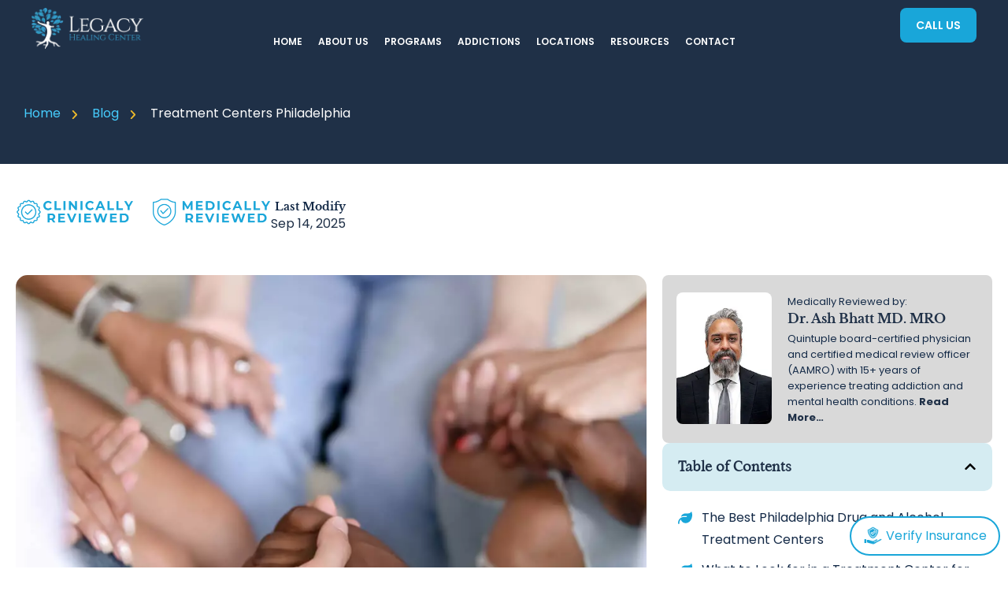

--- FILE ---
content_type: text/html; charset=UTF-8
request_url: https://www.legacyhealing.com/treatment-centers-philadelphia/
body_size: 58297
content:
<!doctype html>
<html lang="en-US" prefix="og: https://ogp.me/ns#">
<head>
	<meta charset="UTF-8">
<script>
var gform;gform||(document.addEventListener("gform_main_scripts_loaded",function(){gform.scriptsLoaded=!0}),document.addEventListener("gform/theme/scripts_loaded",function(){gform.themeScriptsLoaded=!0}),window.addEventListener("DOMContentLoaded",function(){gform.domLoaded=!0}),gform={domLoaded:!1,scriptsLoaded:!1,themeScriptsLoaded:!1,isFormEditor:()=>"function"==typeof InitializeEditor,callIfLoaded:function(o){return!(!gform.domLoaded||!gform.scriptsLoaded||!gform.themeScriptsLoaded&&!gform.isFormEditor()||(gform.isFormEditor()&&console.warn("The use of gform.initializeOnLoaded() is deprecated in the form editor context and will be removed in Gravity Forms 3.1."),o(),0))},initializeOnLoaded:function(o){gform.callIfLoaded(o)||(document.addEventListener("gform_main_scripts_loaded",()=>{gform.scriptsLoaded=!0,gform.callIfLoaded(o)}),document.addEventListener("gform/theme/scripts_loaded",()=>{gform.themeScriptsLoaded=!0,gform.callIfLoaded(o)}),window.addEventListener("DOMContentLoaded",()=>{gform.domLoaded=!0,gform.callIfLoaded(o)}))},hooks:{action:{},filter:{}},addAction:function(o,r,e,t){gform.addHook("action",o,r,e,t)},addFilter:function(o,r,e,t){gform.addHook("filter",o,r,e,t)},doAction:function(o){gform.doHook("action",o,arguments)},applyFilters:function(o){return gform.doHook("filter",o,arguments)},removeAction:function(o,r){gform.removeHook("action",o,r)},removeFilter:function(o,r,e){gform.removeHook("filter",o,r,e)},addHook:function(o,r,e,t,n){null==gform.hooks[o][r]&&(gform.hooks[o][r]=[]);var d=gform.hooks[o][r];null==n&&(n=r+"_"+d.length),gform.hooks[o][r].push({tag:n,callable:e,priority:t=null==t?10:t})},doHook:function(r,o,e){var t;if(e=Array.prototype.slice.call(e,1),null!=gform.hooks[r][o]&&((o=gform.hooks[r][o]).sort(function(o,r){return o.priority-r.priority}),o.forEach(function(o){"function"!=typeof(t=o.callable)&&(t=window[t]),"action"==r?t.apply(null,e):e[0]=t.apply(null,e)})),"filter"==r)return e[0]},removeHook:function(o,r,t,n){var e;null!=gform.hooks[o][r]&&(e=(e=gform.hooks[o][r]).filter(function(o,r,e){return!!(null!=n&&n!=o.tag||null!=t&&t!=o.priority)}),gform.hooks[o][r]=e)}});
</script>

	<meta name="viewport" content="width=device-width, initial-scale=1">
	<link rel="profile" href="https://gmpg.org/xfn/11">
	
<!-- Search Engine Optimization by Rank Math PRO - https://rankmath.com/ -->
<title>Treatment Centers Philadelphia | Legacy Healing Center</title>
<link data-rocket-prefetch href="https://fonts.bunny.net" rel="dns-prefetch"><link rel="preload" data-rocket-preload as="image" href="https://www.legacyhealing.com/wp-content/uploads/2025/02/Treatment-Centers-Philadelphia.webp" imagesrcset="https://www.legacyhealing.com/wp-content/uploads/2025/02/Treatment-Centers-Philadelphia.webp 1000w, https://www.legacyhealing.com/wp-content/uploads/2025/02/Treatment-Centers-Philadelphia-300x200.webp 300w, https://www.legacyhealing.com/wp-content/uploads/2025/02/Treatment-Centers-Philadelphia-768x512.webp 768w" imagesizes="(max-width: 800px) 100vw, 800px" fetchpriority="high">
<meta name="description" content="Combating addiction isn’t something that you have to try to manage by yourself. At one of our treatment centers in Philadelphia, Legacy Healing Center offers"/>
<meta name="robots" content="follow, index, max-snippet:-1, max-video-preview:-1, max-image-preview:large"/>
<link rel="canonical" href="https://www.legacyhealing.com/treatment-centers-philadelphia/" />
<meta property="og:locale" content="en_US" />
<meta property="og:type" content="article" />
<meta property="og:title" content="Treatment Centers Philadelphia | Legacy Healing Center" />
<meta property="og:description" content="Combating addiction isn’t something that you have to try to manage by yourself. At one of our treatment centers in Philadelphia, Legacy Healing Center offers" />
<meta property="og:url" content="https://www.legacyhealing.com/treatment-centers-philadelphia/" />
<meta property="og:site_name" content="Legacy Healing Center" />
<meta property="article:publisher" content="https://www.facebook.com/legacyhealingcenter/" />
<meta property="article:tag" content="Pennsylvania" />
<meta property="article:tag" content="Philadelphia" />
<meta property="article:section" content="Locations" />
<meta property="og:updated_time" content="2025-09-14T01:15:30-04:00" />
<meta property="og:image" content="https://www.legacyhealing.com/wp-content/uploads/2025/02/Treatment-Centers-Philadelphia.webp" />
<meta property="og:image:secure_url" content="https://www.legacyhealing.com/wp-content/uploads/2025/02/Treatment-Centers-Philadelphia.webp" />
<meta property="og:image:width" content="1000" />
<meta property="og:image:height" content="667" />
<meta property="og:image:alt" content="Treatment Centers Philadelphia" />
<meta property="og:image:type" content="image/webp" />
<meta property="article:published_time" content="2025-02-18T10:32:09-04:00" />
<meta property="article:modified_time" content="2025-09-14T01:15:30-04:00" />
<meta name="twitter:card" content="summary_large_image" />
<meta name="twitter:title" content="Treatment Centers Philadelphia | Legacy Healing Center" />
<meta name="twitter:description" content="Combating addiction isn’t something that you have to try to manage by yourself. At one of our treatment centers in Philadelphia, Legacy Healing Center offers" />
<meta name="twitter:site" content="@legacyhealingc1" />
<meta name="twitter:creator" content="@legacyhealingc1" />
<meta name="twitter:image" content="https://www.legacyhealing.com/wp-content/uploads/2025/02/Treatment-Centers-Philadelphia.webp" />
<meta name="twitter:label1" content="Written by" />
<meta name="twitter:data1" content="Stephanie Guerra" />
<meta name="twitter:label2" content="Time to read" />
<meta name="twitter:data2" content="3 minutes" />
<script type="application/ld+json" class="rank-math-schema-pro">{"@context":"https://schema.org","@graph":[{"@type":["Person","Physician"],"@id":"https://www.legacyhealing.com/addiction-experts/ash-bhatt/#person","name":"Ash Bhatt, M.D., M.R.O., FASAM","image":"https://www.legacyhealing.com/wp-content/uploads/2025/06/Dr.-Bhatt-with-bg.webp","url":"https://www.legacyhealing.com/addiction-experts/ash-bhatt/","description":"Ash Bhatt, M.D., M.R.O., FASAM, is the Chief Medical Officer at Legacy Healing Center and a quintuple board-certified physician specializing in addiction medicine, psychiatry, brain injury medicine, and preventive medicine.","gender":"Male","alumniOf":[{"@type":"CollegeOrUniversity","name":"Universidad Iberoamericana"},{"@type":"CollegeOrUniversity","name":"University of Miami"},{"@type":"CollegeOrUniversity","name":"University of Miami, Miller School of Medicine"}],"affiliation":{"@type":"MedicalOrganization","name":"Legacy Healing Center","url":"https://www.legacyhealing.com","address":{"@type":"PostalAddress","streetAddress":"4700 Exchange Ct Ste 185","addressLocality":"Boca Raton","addressRegion":"FL","postalCode":"33431","addressCountry":"US"},"telephone":"754-333-7963"},"sameAs":["https://doctor.webmd.com/doctor/ashish-bhatt-3a6f69db-add0-46d8-9669-41b1739b1e8c-overview","https://www.ratemds.com/doctor-ratings/2988894/Dr-ASHISH+A.-BHATT-Hollywood-FL.html/","https://health.usnews.com/doctors/ashish-bhatt-622321"],"jobTitle":"Chief Medical Officer","medicalSpecialty":["Addiction Medicine","Psychiatry (Adult &amp; Child/Adolescent)","Brain Injury Medicine","Preventive Medicine","Co-Occurring Disorders"],"hasOccupation":{"@type":"Occupation","name":"Physician","description":"Quintuple board-certified physician specializing in addiction medicine, psychiatry, brain injury medicine, preventive medicine, and co-occurring disorders"},"hasCredential":[{"@type":"EducationalOccupationalCredential","name":"Doctor of Medicine (M.D.)"},{"@type":"EducationalOccupationalCredential","name":"Diplomate Board Certified in Psychiatry, Child &amp; Adolescent Psychiatry, and Brain Injury Medicine (ABPN, Active)"},{"@type":"EducationalOccupationalCredential","name":"Board Certified in Preventive Medicine (ABPM, Active)"},{"@type":"EducationalOccupationalCredential","name":"Certified Medical Review Officer (AAMRO)"},{"@type":"EducationalOccupationalCredential","name":"Academy Certified Brain Injury Specialist (ACBIS)"}],"memberOf":[{"@type":"Organization","name":"Fellow, American Society of Addiction Medicine (FASAM, Active)"},{"@type":"Organization","name":"American Board of Psychiatry and Neurology (ABPN)"},{"@type":"Organization","name":"American Board of Preventive Medicine (ABPM)"}],"review":[{"@type":"Review","author":{"@type":"Organization","name":"WebMD Care"},"url":"https://doctor.webmd.com/doctor/ashish-bhatt-3a6f69db-add0-46d8-9669-41b1739b1e8c-overview","reviewRating":{"@type":"Rating","ratingValue":"5.0","bestRating":"5","worstRating":"1"},"reviewBody":"Rated 5.0 on WebMD Care based on 25 verified patient reviews."},{"@type":"Review","author":{"@type":"Organization","name":"RateMDs"},"url":"https://www.ratemds.com/doctor-ratings/2988894/Dr-ASHISH+A.-BHATT-Hollywood-FL.html/","reviewRating":{"@type":"Rating","ratingValue":"5.0","bestRating":"5","worstRating":"1"},"reviewBody":"Rated 5/5 on RateMDs based on 5 patient reviews."},{"@type":"Review","author":{"@type":"Organization","name":"U.S. News"},"url":"https://health.usnews.com/doctors/ashish-bhatt-622321","reviewRating":{"@type":"Rating","ratingValue":"5.0","bestRating":"5","worstRating":"1"},"reviewBody":"Rated 5/5 on U.S. News with 64 professional and patient ratings."}],"aggregateRating":{"@type":"AggregateRating","ratingValue":"5.0","bestRating":"5","worstRating":"1","reviewCount":"94"}},{"@type":"Organization","@id":"https://www.legacyhealing.com/#organization","name":"Legacy Healing Center | Luxury Rehab","sameAs":["https://www.facebook.com/legacyhealingcenter/","https://twitter.com/legacyhealingc1","https://www.linkedin.com/company/legacyhealingcenter/","https://www.youtube.com/channel/UCva6ATVGqBxu4NM6wvgmPmA/","https://www.instagram.com/legacyhealingcenter/","https://www.pinterest.com/legacyhealingcenter/","https://www.tiktok.com/@legacyhealingcenter/"],"logo":{"@type":"ImageObject","@id":"https://www.legacyhealing.com/#logo","url":"https://www.legacyhealing.com/wp-content/uploads/2025/03/Legacy-Healing-logo.webp","contentUrl":"https://www.legacyhealing.com/wp-content/uploads/2025/03/Legacy-Healing-logo.webp","caption":"Legacy Healing Center","inLanguage":"en-US","width":"1000","height":"1000"}},{"@type":"WebSite","@id":"https://www.legacyhealing.com/#website","url":"https://www.legacyhealing.com","name":"Legacy Healing Center","alternateName":"Legacy Healing","publisher":{"@id":"https://www.legacyhealing.com/#organization"},"inLanguage":"en-US"},{"@type":"ImageObject","@id":"https://www.legacyhealing.com/wp-content/uploads/2025/02/Treatment-Centers-Philadelphia.webp","url":"https://www.legacyhealing.com/wp-content/uploads/2025/02/Treatment-Centers-Philadelphia.webp","width":"1000","height":"667","caption":"Treatment Centers Philadelphia","inLanguage":"en-US"},{"@type":"BreadcrumbList","@id":"https://www.legacyhealing.com/treatment-centers-philadelphia/#breadcrumb","itemListElement":[{"@type":"ListItem","position":"1","item":{"@id":"https://www.legacyhealing.com/","name":"Home"}},{"@type":"ListItem","position":"2","item":{"@id":"https://www.legacyhealing.com/category/locations/","name":"Locations"}},{"@type":"ListItem","position":"3","item":{"@id":"https://www.legacyhealing.com/treatment-centers-philadelphia/","name":"Treatment Centers Philadelphia"}}]},{"@type":"WebPage","@id":"https://www.legacyhealing.com/treatment-centers-philadelphia/#webpage","url":"https://www.legacyhealing.com/treatment-centers-philadelphia/","name":"Treatment Centers Philadelphia | Legacy Healing Center","datePublished":"2025-02-18T10:32:09-04:00","dateModified":"2025-09-14T01:15:30-04:00","isPartOf":{"@id":"https://www.legacyhealing.com/#website"},"primaryImageOfPage":{"@id":"https://www.legacyhealing.com/wp-content/uploads/2025/02/Treatment-Centers-Philadelphia.webp"},"inLanguage":"en-US","breadcrumb":{"@id":"https://www.legacyhealing.com/treatment-centers-philadelphia/#breadcrumb"}},{"@type":"Person","@id":"https://www.legacyhealing.com/author/stephanie/","name":"Stephanie Guerra","url":"https://www.legacyhealing.com/author/stephanie/","image":{"@type":"ImageObject","@id":"https://secure.gravatar.com/avatar/e314346a6d5c7cc46dd0351f5beb8b2040cc03c62a3fe45e121c58f49bcdf7c0?s=96&amp;d=mm&amp;r=g","url":"https://secure.gravatar.com/avatar/e314346a6d5c7cc46dd0351f5beb8b2040cc03c62a3fe45e121c58f49bcdf7c0?s=96&amp;d=mm&amp;r=g","caption":"Stephanie Guerra","inLanguage":"en-US"},"worksFor":{"@id":"https://www.legacyhealing.com/#organization"}},{"@type":"BlogPosting","headline":"Treatment Centers Philadelphia | Legacy Healing Center","keywords":"Treatment Centers Philadelphia","datePublished":"2025-02-18T10:32:09-04:00","dateModified":"2025-09-14T01:15:30-04:00","articleSection":"Locations","author":{"@id":"https://www.legacyhealing.com/author/stephanie/","name":"Stephanie Guerra"},"publisher":{"@id":"https://www.legacyhealing.com/#organization"},"description":"Combating addiction isn\u2019t something that you have to try to manage by yourself. At one of our treatment centers in Philadelphia, Legacy Healing Center offers","name":"Treatment Centers Philadelphia | Legacy Healing Center","@id":"https://www.legacyhealing.com/treatment-centers-philadelphia/#richSnippet","isPartOf":{"@id":"https://www.legacyhealing.com/treatment-centers-philadelphia/#webpage"},"image":{"@id":"https://www.legacyhealing.com/wp-content/uploads/2025/02/Treatment-Centers-Philadelphia.webp"},"inLanguage":"en-US","mainEntityOfPage":{"@id":"https://www.legacyhealing.com/treatment-centers-philadelphia/#webpage"}}]}</script>
<!-- /Rank Math WordPress SEO plugin -->


<link rel="alternate" type="application/rss+xml" title="Legacy Healing Center &raquo; Feed" href="https://www.legacyhealing.com/feed/" />
<link rel="alternate" type="application/rss+xml" title="Legacy Healing Center &raquo; Comments Feed" href="https://www.legacyhealing.com/comments/feed/" />
<link rel="alternate" type="application/rss+xml" title="Legacy Healing Center &raquo; Treatment Centers Philadelphia Comments Feed" href="https://www.legacyhealing.com/treatment-centers-philadelphia/feed/" />
<link rel="alternate" title="oEmbed (JSON)" type="application/json+oembed" href="https://www.legacyhealing.com/wp-json/oembed/1.0/embed?url=https%3A%2F%2Fwww.legacyhealing.com%2Ftreatment-centers-philadelphia%2F" />
<link rel="alternate" title="oEmbed (XML)" type="text/xml+oembed" href="https://www.legacyhealing.com/wp-json/oembed/1.0/embed?url=https%3A%2F%2Fwww.legacyhealing.com%2Ftreatment-centers-philadelphia%2F&#038;format=xml" />
<style id='wp-img-auto-sizes-contain-inline-css'>
img:is([sizes=auto i],[sizes^="auto," i]){contain-intrinsic-size:3000px 1500px}
/*# sourceURL=wp-img-auto-sizes-contain-inline-css */
</style>
<link data-minify="1" rel='stylesheet' id='hello-elementor-theme-style-css' href='https://www.legacyhealing.com/wp-content/cache/min/1/wp-content/themes/hello-elementor/assets/css/theme.css?ver=1767890569' media='all' />
<link data-minify="1" rel='stylesheet' id='jet-menu-hello-css' href='https://www.legacyhealing.com/wp-content/cache/min/1/wp-content/plugins/jet-menu/integration/themes/hello-elementor/assets/css/style.css?ver=1767890569' media='all' />
<style id='wp-emoji-styles-inline-css'>

	img.wp-smiley, img.emoji {
		display: inline !important;
		border: none !important;
		box-shadow: none !important;
		height: 1em !important;
		width: 1em !important;
		margin: 0 0.07em !important;
		vertical-align: -0.1em !important;
		background: none !important;
		padding: 0 !important;
	}
/*# sourceURL=wp-emoji-styles-inline-css */
</style>
<link rel='stylesheet' id='wp-block-library-css' href='https://www.legacyhealing.com/wp-includes/css/dist/block-library/style.min.css?ver=6.9' media='all' />
<link data-minify="1" rel='stylesheet' id='jet-engine-frontend-css' href='https://www.legacyhealing.com/wp-content/cache/min/1/wp-content/plugins/jet-engine/assets/css/frontend.css?ver=1767890569' media='all' />
<style id='global-styles-inline-css'>
:root{--wp--preset--aspect-ratio--square: 1;--wp--preset--aspect-ratio--4-3: 4/3;--wp--preset--aspect-ratio--3-4: 3/4;--wp--preset--aspect-ratio--3-2: 3/2;--wp--preset--aspect-ratio--2-3: 2/3;--wp--preset--aspect-ratio--16-9: 16/9;--wp--preset--aspect-ratio--9-16: 9/16;--wp--preset--color--black: #000000;--wp--preset--color--cyan-bluish-gray: #abb8c3;--wp--preset--color--white: #ffffff;--wp--preset--color--pale-pink: #f78da7;--wp--preset--color--vivid-red: #cf2e2e;--wp--preset--color--luminous-vivid-orange: #ff6900;--wp--preset--color--luminous-vivid-amber: #fcb900;--wp--preset--color--light-green-cyan: #7bdcb5;--wp--preset--color--vivid-green-cyan: #00d084;--wp--preset--color--pale-cyan-blue: #8ed1fc;--wp--preset--color--vivid-cyan-blue: #0693e3;--wp--preset--color--vivid-purple: #9b51e0;--wp--preset--gradient--vivid-cyan-blue-to-vivid-purple: linear-gradient(135deg,rgb(6,147,227) 0%,rgb(155,81,224) 100%);--wp--preset--gradient--light-green-cyan-to-vivid-green-cyan: linear-gradient(135deg,rgb(122,220,180) 0%,rgb(0,208,130) 100%);--wp--preset--gradient--luminous-vivid-amber-to-luminous-vivid-orange: linear-gradient(135deg,rgb(252,185,0) 0%,rgb(255,105,0) 100%);--wp--preset--gradient--luminous-vivid-orange-to-vivid-red: linear-gradient(135deg,rgb(255,105,0) 0%,rgb(207,46,46) 100%);--wp--preset--gradient--very-light-gray-to-cyan-bluish-gray: linear-gradient(135deg,rgb(238,238,238) 0%,rgb(169,184,195) 100%);--wp--preset--gradient--cool-to-warm-spectrum: linear-gradient(135deg,rgb(74,234,220) 0%,rgb(151,120,209) 20%,rgb(207,42,186) 40%,rgb(238,44,130) 60%,rgb(251,105,98) 80%,rgb(254,248,76) 100%);--wp--preset--gradient--blush-light-purple: linear-gradient(135deg,rgb(255,206,236) 0%,rgb(152,150,240) 100%);--wp--preset--gradient--blush-bordeaux: linear-gradient(135deg,rgb(254,205,165) 0%,rgb(254,45,45) 50%,rgb(107,0,62) 100%);--wp--preset--gradient--luminous-dusk: linear-gradient(135deg,rgb(255,203,112) 0%,rgb(199,81,192) 50%,rgb(65,88,208) 100%);--wp--preset--gradient--pale-ocean: linear-gradient(135deg,rgb(255,245,203) 0%,rgb(182,227,212) 50%,rgb(51,167,181) 100%);--wp--preset--gradient--electric-grass: linear-gradient(135deg,rgb(202,248,128) 0%,rgb(113,206,126) 100%);--wp--preset--gradient--midnight: linear-gradient(135deg,rgb(2,3,129) 0%,rgb(40,116,252) 100%);--wp--preset--font-size--small: 13px;--wp--preset--font-size--medium: 20px;--wp--preset--font-size--large: 36px;--wp--preset--font-size--x-large: 42px;--wp--preset--spacing--20: 0.44rem;--wp--preset--spacing--30: 0.67rem;--wp--preset--spacing--40: 1rem;--wp--preset--spacing--50: 1.5rem;--wp--preset--spacing--60: 2.25rem;--wp--preset--spacing--70: 3.38rem;--wp--preset--spacing--80: 5.06rem;--wp--preset--shadow--natural: 6px 6px 9px rgba(0, 0, 0, 0.2);--wp--preset--shadow--deep: 12px 12px 50px rgba(0, 0, 0, 0.4);--wp--preset--shadow--sharp: 6px 6px 0px rgba(0, 0, 0, 0.2);--wp--preset--shadow--outlined: 6px 6px 0px -3px rgb(255, 255, 255), 6px 6px rgb(0, 0, 0);--wp--preset--shadow--crisp: 6px 6px 0px rgb(0, 0, 0);}:root { --wp--style--global--content-size: 800px;--wp--style--global--wide-size: 1200px; }:where(body) { margin: 0; }.wp-site-blocks > .alignleft { float: left; margin-right: 2em; }.wp-site-blocks > .alignright { float: right; margin-left: 2em; }.wp-site-blocks > .aligncenter { justify-content: center; margin-left: auto; margin-right: auto; }:where(.wp-site-blocks) > * { margin-block-start: 24px; margin-block-end: 0; }:where(.wp-site-blocks) > :first-child { margin-block-start: 0; }:where(.wp-site-blocks) > :last-child { margin-block-end: 0; }:root { --wp--style--block-gap: 24px; }:root :where(.is-layout-flow) > :first-child{margin-block-start: 0;}:root :where(.is-layout-flow) > :last-child{margin-block-end: 0;}:root :where(.is-layout-flow) > *{margin-block-start: 24px;margin-block-end: 0;}:root :where(.is-layout-constrained) > :first-child{margin-block-start: 0;}:root :where(.is-layout-constrained) > :last-child{margin-block-end: 0;}:root :where(.is-layout-constrained) > *{margin-block-start: 24px;margin-block-end: 0;}:root :where(.is-layout-flex){gap: 24px;}:root :where(.is-layout-grid){gap: 24px;}.is-layout-flow > .alignleft{float: left;margin-inline-start: 0;margin-inline-end: 2em;}.is-layout-flow > .alignright{float: right;margin-inline-start: 2em;margin-inline-end: 0;}.is-layout-flow > .aligncenter{margin-left: auto !important;margin-right: auto !important;}.is-layout-constrained > .alignleft{float: left;margin-inline-start: 0;margin-inline-end: 2em;}.is-layout-constrained > .alignright{float: right;margin-inline-start: 2em;margin-inline-end: 0;}.is-layout-constrained > .aligncenter{margin-left: auto !important;margin-right: auto !important;}.is-layout-constrained > :where(:not(.alignleft):not(.alignright):not(.alignfull)){max-width: var(--wp--style--global--content-size);margin-left: auto !important;margin-right: auto !important;}.is-layout-constrained > .alignwide{max-width: var(--wp--style--global--wide-size);}body .is-layout-flex{display: flex;}.is-layout-flex{flex-wrap: wrap;align-items: center;}.is-layout-flex > :is(*, div){margin: 0;}body .is-layout-grid{display: grid;}.is-layout-grid > :is(*, div){margin: 0;}body{padding-top: 0px;padding-right: 0px;padding-bottom: 0px;padding-left: 0px;}a:where(:not(.wp-element-button)){text-decoration: underline;}:root :where(.wp-element-button, .wp-block-button__link){background-color: #32373c;border-width: 0;color: #fff;font-family: inherit;font-size: inherit;font-style: inherit;font-weight: inherit;letter-spacing: inherit;line-height: inherit;padding-top: calc(0.667em + 2px);padding-right: calc(1.333em + 2px);padding-bottom: calc(0.667em + 2px);padding-left: calc(1.333em + 2px);text-decoration: none;text-transform: inherit;}.has-black-color{color: var(--wp--preset--color--black) !important;}.has-cyan-bluish-gray-color{color: var(--wp--preset--color--cyan-bluish-gray) !important;}.has-white-color{color: var(--wp--preset--color--white) !important;}.has-pale-pink-color{color: var(--wp--preset--color--pale-pink) !important;}.has-vivid-red-color{color: var(--wp--preset--color--vivid-red) !important;}.has-luminous-vivid-orange-color{color: var(--wp--preset--color--luminous-vivid-orange) !important;}.has-luminous-vivid-amber-color{color: var(--wp--preset--color--luminous-vivid-amber) !important;}.has-light-green-cyan-color{color: var(--wp--preset--color--light-green-cyan) !important;}.has-vivid-green-cyan-color{color: var(--wp--preset--color--vivid-green-cyan) !important;}.has-pale-cyan-blue-color{color: var(--wp--preset--color--pale-cyan-blue) !important;}.has-vivid-cyan-blue-color{color: var(--wp--preset--color--vivid-cyan-blue) !important;}.has-vivid-purple-color{color: var(--wp--preset--color--vivid-purple) !important;}.has-black-background-color{background-color: var(--wp--preset--color--black) !important;}.has-cyan-bluish-gray-background-color{background-color: var(--wp--preset--color--cyan-bluish-gray) !important;}.has-white-background-color{background-color: var(--wp--preset--color--white) !important;}.has-pale-pink-background-color{background-color: var(--wp--preset--color--pale-pink) !important;}.has-vivid-red-background-color{background-color: var(--wp--preset--color--vivid-red) !important;}.has-luminous-vivid-orange-background-color{background-color: var(--wp--preset--color--luminous-vivid-orange) !important;}.has-luminous-vivid-amber-background-color{background-color: var(--wp--preset--color--luminous-vivid-amber) !important;}.has-light-green-cyan-background-color{background-color: var(--wp--preset--color--light-green-cyan) !important;}.has-vivid-green-cyan-background-color{background-color: var(--wp--preset--color--vivid-green-cyan) !important;}.has-pale-cyan-blue-background-color{background-color: var(--wp--preset--color--pale-cyan-blue) !important;}.has-vivid-cyan-blue-background-color{background-color: var(--wp--preset--color--vivid-cyan-blue) !important;}.has-vivid-purple-background-color{background-color: var(--wp--preset--color--vivid-purple) !important;}.has-black-border-color{border-color: var(--wp--preset--color--black) !important;}.has-cyan-bluish-gray-border-color{border-color: var(--wp--preset--color--cyan-bluish-gray) !important;}.has-white-border-color{border-color: var(--wp--preset--color--white) !important;}.has-pale-pink-border-color{border-color: var(--wp--preset--color--pale-pink) !important;}.has-vivid-red-border-color{border-color: var(--wp--preset--color--vivid-red) !important;}.has-luminous-vivid-orange-border-color{border-color: var(--wp--preset--color--luminous-vivid-orange) !important;}.has-luminous-vivid-amber-border-color{border-color: var(--wp--preset--color--luminous-vivid-amber) !important;}.has-light-green-cyan-border-color{border-color: var(--wp--preset--color--light-green-cyan) !important;}.has-vivid-green-cyan-border-color{border-color: var(--wp--preset--color--vivid-green-cyan) !important;}.has-pale-cyan-blue-border-color{border-color: var(--wp--preset--color--pale-cyan-blue) !important;}.has-vivid-cyan-blue-border-color{border-color: var(--wp--preset--color--vivid-cyan-blue) !important;}.has-vivid-purple-border-color{border-color: var(--wp--preset--color--vivid-purple) !important;}.has-vivid-cyan-blue-to-vivid-purple-gradient-background{background: var(--wp--preset--gradient--vivid-cyan-blue-to-vivid-purple) !important;}.has-light-green-cyan-to-vivid-green-cyan-gradient-background{background: var(--wp--preset--gradient--light-green-cyan-to-vivid-green-cyan) !important;}.has-luminous-vivid-amber-to-luminous-vivid-orange-gradient-background{background: var(--wp--preset--gradient--luminous-vivid-amber-to-luminous-vivid-orange) !important;}.has-luminous-vivid-orange-to-vivid-red-gradient-background{background: var(--wp--preset--gradient--luminous-vivid-orange-to-vivid-red) !important;}.has-very-light-gray-to-cyan-bluish-gray-gradient-background{background: var(--wp--preset--gradient--very-light-gray-to-cyan-bluish-gray) !important;}.has-cool-to-warm-spectrum-gradient-background{background: var(--wp--preset--gradient--cool-to-warm-spectrum) !important;}.has-blush-light-purple-gradient-background{background: var(--wp--preset--gradient--blush-light-purple) !important;}.has-blush-bordeaux-gradient-background{background: var(--wp--preset--gradient--blush-bordeaux) !important;}.has-luminous-dusk-gradient-background{background: var(--wp--preset--gradient--luminous-dusk) !important;}.has-pale-ocean-gradient-background{background: var(--wp--preset--gradient--pale-ocean) !important;}.has-electric-grass-gradient-background{background: var(--wp--preset--gradient--electric-grass) !important;}.has-midnight-gradient-background{background: var(--wp--preset--gradient--midnight) !important;}.has-small-font-size{font-size: var(--wp--preset--font-size--small) !important;}.has-medium-font-size{font-size: var(--wp--preset--font-size--medium) !important;}.has-large-font-size{font-size: var(--wp--preset--font-size--large) !important;}.has-x-large-font-size{font-size: var(--wp--preset--font-size--x-large) !important;}
:root :where(.wp-block-pullquote){font-size: 1.5em;line-height: 1.6;}
/*# sourceURL=global-styles-inline-css */
</style>
<link data-minify="1" rel='stylesheet' id='grw-public-main-css-css' href='https://www.legacyhealing.com/wp-content/cache/min/1/wp-content/plugins/widget-google-reviews/assets/css/public-main.css?ver=1767890569' media='all' />
<link data-minify="1" rel='stylesheet' id='hello-elementor-css' href='https://www.legacyhealing.com/wp-content/cache/min/1/wp-content/themes/hello-elementor/assets/css/reset.css?ver=1767890569' media='all' />
<link data-minify="1" rel='stylesheet' id='hello-elementor-header-footer-css' href='https://www.legacyhealing.com/wp-content/cache/min/1/wp-content/themes/hello-elementor/assets/css/header-footer.css?ver=1767890569' media='all' />
<link rel='stylesheet' id='elementor-frontend-css' href='https://www.legacyhealing.com/wp-content/plugins/elementor/assets/css/frontend.min.css?ver=3.34.1' media='all' />
<link rel='stylesheet' id='elementor-post-43750-css' href='https://www.legacyhealing.com/wp-content/uploads/elementor/css/post-43750.css?ver=1767812735' media='all' />
<link data-minify="1" rel='stylesheet' id='jet-menu-public-styles-css' href='https://www.legacyhealing.com/wp-content/cache/min/1/wp-content/plugins/jet-menu/assets/public/css/public.css?ver=1767890569' media='all' />
<link rel='stylesheet' id='widget-image-css' href='https://www.legacyhealing.com/wp-content/plugins/elementor/assets/css/widget-image.min.css?ver=3.34.1' media='all' />
<link rel='stylesheet' id='e-sticky-css' href='https://www.legacyhealing.com/wp-content/plugins/elementor-pro/assets/css/modules/sticky.min.css?ver=3.34.0' media='all' />
<link rel='stylesheet' id='widget-heading-css' href='https://www.legacyhealing.com/wp-content/plugins/elementor/assets/css/widget-heading.min.css?ver=3.34.1' media='all' />
<link rel='stylesheet' id='widget-social-icons-css' href='https://www.legacyhealing.com/wp-content/plugins/elementor/assets/css/widget-social-icons.min.css?ver=3.34.1' media='all' />
<link rel='stylesheet' id='e-apple-webkit-css' href='https://www.legacyhealing.com/wp-content/plugins/elementor/assets/css/conditionals/apple-webkit.min.css?ver=3.34.1' media='all' />
<link rel='stylesheet' id='widget-icon-list-css' href='https://www.legacyhealing.com/wp-content/plugins/elementor/assets/css/widget-icon-list.min.css?ver=3.34.1' media='all' />
<link rel='stylesheet' id='widget-icon-box-css' href='https://www.legacyhealing.com/wp-content/plugins/elementor/assets/css/widget-icon-box.min.css?ver=3.34.1' media='all' />
<link rel='stylesheet' id='widget-image-box-css' href='https://www.legacyhealing.com/wp-content/plugins/elementor/assets/css/widget-image-box.min.css?ver=3.34.1' media='all' />
<link rel='stylesheet' id='widget-post-info-css' href='https://www.legacyhealing.com/wp-content/plugins/elementor-pro/assets/css/widget-post-info.min.css?ver=3.34.0' media='all' />
<link rel='stylesheet' id='widget-table-of-contents-css' href='https://www.legacyhealing.com/wp-content/plugins/elementor-pro/assets/css/widget-table-of-contents.min.css?ver=3.34.0' media='all' />
<link data-minify="1" rel='stylesheet' id='jet-tabs-frontend-css' href='https://www.legacyhealing.com/wp-content/cache/background-css/1/www.legacyhealing.com/wp-content/cache/min/1/wp-content/plugins/jet-tabs/assets/css/jet-tabs-frontend.css?ver=1767890569&wpr_t=1767942236' media='all' />
<link data-minify="1" rel='stylesheet' id='swiper-css' href='https://www.legacyhealing.com/wp-content/cache/min/1/wp-content/plugins/elementor/assets/lib/swiper/v8/css/swiper.min.css?ver=1767890569' media='all' />
<link rel='stylesheet' id='elementor-post-43754-css' href='https://www.legacyhealing.com/wp-content/uploads/elementor/css/post-43754.css?ver=1767812735' media='all' />
<link rel='stylesheet' id='elementor-post-43825-css' href='https://www.legacyhealing.com/wp-content/uploads/elementor/css/post-43825.css?ver=1767812736' media='all' />
<link rel='stylesheet' id='elementor-post-48051-css' href='https://www.legacyhealing.com/wp-content/cache/background-css/1/www.legacyhealing.com/wp-content/uploads/elementor/css/post-48051.css?ver=1767812759&wpr_t=1767942236' media='all' />
<link data-minify="1" rel='stylesheet' id='hello-elementor-child-style-css' href='https://www.legacyhealing.com/wp-content/cache/background-css/1/www.legacyhealing.com/wp-content/cache/min/1/wp-content/themes/hello-theme-child-master/style.css?ver=1767890569&wpr_t=1767942236' media='all' />
<style id='rocket-lazyload-inline-css'>
.rll-youtube-player{position:relative;padding-bottom:56.23%;height:0;overflow:hidden;max-width:100%;}.rll-youtube-player:focus-within{outline: 2px solid currentColor;outline-offset: 5px;}.rll-youtube-player iframe{position:absolute;top:0;left:0;width:100%;height:100%;z-index:100;background:0 0}.rll-youtube-player img{bottom:0;display:block;left:0;margin:auto;max-width:100%;width:100%;position:absolute;right:0;top:0;border:none;height:auto;-webkit-transition:.4s all;-moz-transition:.4s all;transition:.4s all}.rll-youtube-player img:hover{-webkit-filter:brightness(75%)}.rll-youtube-player .play{height:100%;width:100%;left:0;top:0;position:absolute;background:var(--wpr-bg-5f87dc69-bc18-4bbe-a019-0bd7553723cb) no-repeat center;background-color: transparent !important;cursor:pointer;border:none;}.wp-embed-responsive .wp-has-aspect-ratio .rll-youtube-player{position:absolute;padding-bottom:0;width:100%;height:100%;top:0;bottom:0;left:0;right:0}
/*# sourceURL=rocket-lazyload-inline-css */
</style>
<link data-minify="1" rel='stylesheet' id='elementor-gf-local-librebaskerville-css' href='https://www.legacyhealing.com/wp-content/cache/min/1/wp-content/uploads/elementor/google-fonts/css/librebaskerville.css?ver=1767890569' media='all' />
<link data-minify="1" rel='stylesheet' id='elementor-gf-local-poppins-css' href='https://www.legacyhealing.com/wp-content/cache/min/1/wp-content/uploads/elementor/google-fonts/css/poppins.css?ver=1767890569' media='all' />
<script data-minify="1" defer="defer" src="https://www.legacyhealing.com/wp-content/cache/min/1/wp-content/plugins/widget-google-reviews/assets/js/public-main.js?ver=1767890569" id="grw-public-main-js-js"></script>
<script src="https://www.legacyhealing.com/wp-includes/js/jquery/jquery.min.js?ver=3.7.1" id="jquery-core-js" data-rocket-defer defer></script>
<script src="https://www.legacyhealing.com/wp-includes/js/jquery/jquery-migrate.min.js?ver=3.4.1" id="jquery-migrate-js" data-rocket-defer defer></script>
<link rel="https://api.w.org/" href="https://www.legacyhealing.com/wp-json/" /><link rel="alternate" title="JSON" type="application/json" href="https://www.legacyhealing.com/wp-json/wp/v2/posts/34317" /><link rel="EditURI" type="application/rsd+xml" title="RSD" href="https://www.legacyhealing.com/xmlrpc.php?rsd" />
<meta name="generator" content="WordPress 6.9" />
<link rel='shortlink' href='https://www.legacyhealing.com/?p=34317' />
		<script type="text/javascript">
				(function(c,l,a,r,i,t,y){
					c[a]=c[a]||function(){(c[a].q=c[a].q||[]).push(arguments)};t=l.createElement(r);t.async=1;
					t.src="https://www.clarity.ms/tag/"+i+"?ref=wordpress";y=l.getElementsByTagName(r)[0];y.parentNode.insertBefore(t,y);
				})(window, document, "clarity", "script", "sfxbk17y7d");
		</script>
		<meta name="ti-site-data" content="[base64]" />    <script src="https://cdn.userway.org/widget.js" data-account="BcGx8fQxs8" data-rocket-defer defer></script>
    			<link rel="preload" href="https://www.legacyhealing.com/wp-content/plugins/hustle/assets/hustle-ui/fonts/hustle-icons-font.woff2" as="font" type="font/woff2" crossorigin>
		<meta name="generator" content="Elementor 3.34.1; features: e_font_icon_svg, additional_custom_breakpoints; settings: css_print_method-external, google_font-enabled, font_display-swap">
<!-- Google Tag Manager -->
<script>(function(w,d,s,l,i){w[l]=w[l]||[];w[l].push({'gtm.start':
new Date().getTime(),event:'gtm.js'});var f=d.getElementsByTagName(s)[0],
j=d.createElement(s),dl=l!='dataLayer'?'&l='+l:'';j.async=true;j.src=
'https://www.googletagmanager.com/gtm.js?id='+i+dl;f.parentNode.insertBefore(j,f);
})(window,document,'script','dataLayer','GTM-NHZ9DKH9');</script>
<!-- End Google Tag Manager -->
			<style>
				.e-con.e-parent:nth-of-type(n+4):not(.e-lazyloaded):not(.e-no-lazyload),
				.e-con.e-parent:nth-of-type(n+4):not(.e-lazyloaded):not(.e-no-lazyload) * {
					background-image: none !important;
				}
				@media screen and (max-height: 1024px) {
					.e-con.e-parent:nth-of-type(n+3):not(.e-lazyloaded):not(.e-no-lazyload),
					.e-con.e-parent:nth-of-type(n+3):not(.e-lazyloaded):not(.e-no-lazyload) * {
						background-image: none !important;
					}
				}
				@media screen and (max-height: 640px) {
					.e-con.e-parent:nth-of-type(n+2):not(.e-lazyloaded):not(.e-no-lazyload),
					.e-con.e-parent:nth-of-type(n+2):not(.e-lazyloaded):not(.e-no-lazyload) * {
						background-image: none !important;
					}
				}
			</style>
			<script id="google_gtagjs" src="https://www.googletagmanager.com/gtag/js?id=G-KKSBKG50EP" async></script>
<script id="google_gtagjs-inline">
window.dataLayer = window.dataLayer || [];function gtag(){dataLayer.push(arguments);}gtag('js', new Date());gtag('config', 'G-KKSBKG50EP', {'anonymize_ip': true} );
</script>
<style id="hustle-module-7-0-styles" class="hustle-module-styles hustle-module-styles-7">@media screen and (min-width: 783px) {.hustle-ui:not(.hustle-size--small).module_id_7 .hustle-popup-content {max-width: 750px;max-height: none;max-height: unset;overflow-y: initial;}}@media screen and (min-width: 783px) { .hustle-layout {max-height: none;max-height: unset;}} .hustle-ui.module_id_7  {padding-right: 15px;padding-left: 15px;}.hustle-ui.module_id_7  .hustle-popup-content .hustle-info,.hustle-ui.module_id_7  .hustle-popup-content .hustle-optin {padding-top: 15px;padding-bottom: 15px;}@media screen and (min-width: 783px) {.hustle-ui:not(.hustle-size--small).module_id_7  {padding-right: 15px;padding-left: 15px;}.hustle-ui:not(.hustle-size--small).module_id_7  .hustle-popup-content .hustle-info,.hustle-ui:not(.hustle-size--small).module_id_7  .hustle-popup-content .hustle-optin {padding-top: 15px;padding-bottom: 15px;}} .hustle-ui.module_id_7 .hustle-layout {margin: 0px 0px 0px 0px;padding: 0px 0px 0px 0px;border-width: 0px 0px 0px 0px;border-style: solid;border-color: rgba(0,0,0,0);border-radius: 0px 0px 0px 0px;overflow: hidden;background-color: #ffffff;-moz-box-shadow: 0px 0px 0px 0px rgba(0,0,0,0);-webkit-box-shadow: 0px 0px 0px 0px rgba(0,0,0,0);box-shadow: 0px 0px 0px 0px rgba(0,0,0,0);}@media screen and (min-width: 783px) {.hustle-ui:not(.hustle-size--small).module_id_7 .hustle-layout {margin: 0px 0px 0px 0px;padding: 0px 0px 0px 0px;border-width: 0px 0px 0px 0px;border-style: solid;border-radius: 0px 0px 0px 0px;-moz-box-shadow: 0px 0px 0px 0px rgba(0,0,0,0);-webkit-box-shadow: 0px 0px 0px 0px rgba(0,0,0,0);box-shadow: 0px 0px 0px 0px rgba(0,0,0,0);}} .hustle-ui.module_id_7 .hustle-layout .hustle-layout-content {padding: 0px 0px 0px 0px;border-width: 0px 0px 0px 0px;border-style: solid;border-radius: 0px 0px 0px 0px;border-color: rgba(0,0,0,0);background-color: rgba(0,0,0,0);-moz-box-shadow: 0px 0px 0px 0px rgba(0,0,0,0);-webkit-box-shadow: 0px 0px 0px 0px rgba(0,0,0,0);box-shadow: 0px 0px 0px 0px rgba(0,0,0,0);}.hustle-ui.module_id_7 .hustle-main-wrapper {position: relative;padding:32px 0 0;}@media screen and (min-width: 783px) {.hustle-ui:not(.hustle-size--small).module_id_7 .hustle-layout .hustle-layout-content {padding: 0px 0px 0px 0px;border-width: 0px 0px 0px 0px;border-style: solid;border-radius: 0px 0px 0px 0px;-moz-box-shadow: 0px 0px 0px 0px rgba(0,0,0,0);-webkit-box-shadow: 0px 0px 0px 0px rgba(0,0,0,0);box-shadow: 0px 0px 0px 0px rgba(0,0,0,0);}}@media screen and (min-width: 783px) {.hustle-ui:not(.hustle-size--small).module_id_7 .hustle-main-wrapper {padding:32px 0 0;}}.hustle-ui.module_id_7 .hustle-layout .hustle-image {background-color: rgba(23, 168, 227, 0.81);}.hustle-ui.module_id_7 .hustle-layout .hustle-image {height: 275px;overflow: hidden;}@media screen and (min-width: 783px) {.hustle-ui:not(.hustle-size--small).module_id_7 .hustle-layout .hustle-image {max-width: 44%;height: auto;min-height: 0;-webkit-box-flex: 0;-ms-flex: 0 0 44%;flex: 0 0 44%;}}.hustle-ui.module_id_7 .hustle-layout .hustle-image img {width: 100%;max-width: unset;height: 100%;display: block;position: absolute;object-fit: contain;-ms-interpolation-mode: bicubic;}@media all and (-ms-high-contrast: none), (-ms-high-contrast: active) {.hustle-ui.module_id_7 .hustle-layout .hustle-image img {width: auto;max-width: 100%;height: auto;max-height: 100%;}}@media screen and (min-width: 783px) {.hustle-ui:not(.hustle-size--small).module_id_7 .hustle-layout .hustle-image img {width: 100%;max-width: unset;height: 100%;display: block;position: absolute;object-fit: contain;-ms-interpolation-mode: bicubic;}}@media all and (min-width: 783px) and (-ms-high-contrast: none), (-ms-high-contrast: active) {.hustle-ui:not(.hustle-size--small).module_id_7 .hustle-layout .hustle-image img {width: auto;max-width: 100%;height: auto;max-height: 100%;}}.hustle-ui.module_id_7 .hustle-layout .hustle-image img {object-position: center center;-o-object-position: center center;}@media all and (-ms-high-contrast: none), (-ms-high-contrast: active) {.hustle-ui.module_id_7 .hustle-layout .hustle-image img {left: 50%;}}@media all and (-ms-high-contrast: none), (-ms-high-contrast: active) {.hustle-ui.module_id_7 .hustle-layout .hustle-image img {transform: translate(-50%,-50%);-ms-transform: translate(-50%,-50%);-webkit-transform: translate(-50%,-50%);}}@media all and (-ms-high-contrast: none), (-ms-high-contrast: active) {.hustle-ui.module_id_7 .hustle-layout .hustle-image img {top: 50%;}}@media all and (-ms-high-contrast: none), (-ms-high-contrast: active) {.hustle-ui.module_id_7 .hustle-layout .hustle-image img {transform: translate(-50%,-50%);-ms-transform: translate(-50%,-50%);-webkit-transform: translate(-50%,-50%);}}@media screen and (min-width: 783px) {.hustle-ui:not(.hustle-size--small).module_id_7 .hustle-layout .hustle-image img {object-position: center center;-o-object-position: center center;}}@media all and (min-width: 783px) and (-ms-high-contrast: none), (-ms-high-contrast: active) {.hustle-ui:not(.hustle-size--small).module_id_7 .hustle-layout .hustle-image img {left: 50%;right: auto;}}@media all and (min-width: 783px) and (-ms-high-contrast: none), (-ms-high-contrast: active) {.hustle-ui:not(.hustle-size--small).module_id_7 .hustle-layout .hustle-image img {transform: translate(-50%,-50%);-ms-transform: translate(-50%,-50%);-webkit-transform: translate(-50%,-50%);}}@media all and (min-width: 783px) and (-ms-high-contrast: none), (-ms-high-contrast: active) {.hustle-ui:not(.hustle-size--small).module_id_7 .hustle-layout .hustle-image img {top: 50%;bottom: auto;}}@media all and (min-width: 783px) and (-ms-high-contrast: none), (-ms-high-contrast: active) {.hustle-ui:not(.hustle-size--small).module_id_7 .hustle-layout .hustle-image img {transform: translate(-50%,-50%);-ms-transform: translate(-50%,-50%);-webkit-transform: translate(-50%,-50%);}}  .hustle-ui.module_id_7 .hustle-layout .hustle-content {margin: 0px 0px 0px 0px;padding: 10px 40px 45px 40px;border-width: 0px 0px 0px 0px;border-style: solid;border-radius: 0px 0px 0px 0px;border-color: rgba(0,0,0,0);background-color: rgba(0,0,0,0);-moz-box-shadow: 0px 0px 0px 0px rgba(0,0,0,0);-webkit-box-shadow: 0px 0px 0px 0px rgba(0,0,0,0);box-shadow: 0px 0px 0px 0px rgba(0,0,0,0);}.hustle-ui.module_id_7 .hustle-layout .hustle-content .hustle-content-wrap {padding: 10px 0 45px 0;}@media screen and (min-width: 783px) {.hustle-ui:not(.hustle-size--small).module_id_7 .hustle-layout .hustle-content {margin: 0px 0px 0px 0px;padding: 60px 40px 60px 20px;border-width: 0px 0px 0px 0px;border-style: solid;border-radius: 0px 0px 0px 0px;-moz-box-shadow: 0px 0px 0px 0px rgba(0,0,0,0);-webkit-box-shadow: 0px 0px 0px 0px rgba(0,0,0,0);box-shadow: 0px 0px 0px 0px rgba(0,0,0,0);}.hustle-ui:not(.hustle-size--small).module_id_7 .hustle-layout .hustle-content .hustle-content-wrap {padding: 60px 0 60px 0;}} .hustle-ui.module_id_7 .hustle-layout .hustle-title {display: block;margin: 0px 0px 0px 0px;padding: 0px 0px 0px 0px;border-width: 0px 0px 0px 0px;border-style: solid;border-color: rgba(0,0,0,0);border-radius: 0px 0px 0px 0px;background-color: rgba(0,0,0,0);box-shadow: 0px 0px 0px 0px rgba(0,0,0,0);-moz-box-shadow: 0px 0px 0px 0px rgba(0,0,0,0);-webkit-box-shadow: 0px 0px 0px 0px rgba(0,0,0,0);color: #000000;font: 900 32px/44px Roboto;font-style: normal;letter-spacing: -0.63px;text-transform: none;text-decoration: none;text-align: left;}@media screen and (min-width: 783px) {.hustle-ui:not(.hustle-size--small).module_id_7 .hustle-layout .hustle-title {margin: 0px 0px 0px 0px;padding: 0px 0px 0px 0px;border-width: 0px 0px 0px 0px;border-style: solid;border-radius: 0px 0px 0px 0px;box-shadow: 0px 0px 0px 0px rgba(0,0,0,0);-moz-box-shadow: 0px 0px 0px 0px rgba(0,0,0,0);-webkit-box-shadow: 0px 0px 0px 0px rgba(0,0,0,0);font: 900 32px/44px Roboto;font-style: normal;letter-spacing: -0.63px;text-transform: none;text-decoration: none;text-align: left;}} .hustle-ui.module_id_7 .hustle-layout .hustle-subtitle {display: block;margin: 0px 0px 0px 0px;padding: 0px 0px 0px 0px;border-width: 0px 0px 0px 0px;border-style: solid;border-color: rgba(0,0,0,0);border-radius: 0px 0px 0px 0px;background-color: rgba(0,0,0,0);box-shadow: 0px 0px 0px 0px rgba(0,0,0,0);-moz-box-shadow: 0px 0px 0px 0px rgba(0,0,0,0);-webkit-box-shadow: 0px 0px 0px 0px rgba(0,0,0,0);color: #000000;font: 700 14px/18px Roboto;font-style: normal;letter-spacing: 0px;text-transform: none;text-decoration: none;text-align: left;}@media screen and (min-width: 783px) {.hustle-ui:not(.hustle-size--small).module_id_7 .hustle-layout .hustle-subtitle {margin: 0px 0px 0px 0px;padding: 0px 0px 0px 0px;border-width: 0px 0px 0px 0px;border-style: solid;border-radius: 0px 0px 0px 0px;box-shadow: 0px 0px 0px 0px rgba(0,0,0,0);-moz-box-shadow: 0px 0px 0px 0px rgba(0,0,0,0);-webkit-box-shadow: 0px 0px 0px 0px rgba(0,0,0,0);font: 700 14px/18px Roboto;font-style: normal;letter-spacing: 0px;text-transform: none;text-decoration: none;text-align: left;}} .hustle-ui.module_id_7 .hustle-layout .hustle-group-content {margin: 15px 0px 0px 0px;padding: 0px 0px 0px 0px;border-color: rgba(0,0,0,0);border-width: 0px 0px 0px 0px;border-style: solid;color: #4f4f4f;}.hustle-ui.module_id_7 .hustle-layout .hustle-group-content b,.hustle-ui.module_id_7 .hustle-layout .hustle-group-content strong {font-weight: bold;}.hustle-ui.module_id_7 .hustle-layout .hustle-group-content a,.hustle-ui.module_id_7 .hustle-layout .hustle-group-content a:visited {color: #38C5B5;}.hustle-ui.module_id_7 .hustle-layout .hustle-group-content a:hover {color: #2DA194;}.hustle-ui.module_id_7 .hustle-layout .hustle-group-content a:focus,.hustle-ui.module_id_7 .hustle-layout .hustle-group-content a:active {color: #2DA194;}@media screen and (min-width: 783px) {.hustle-ui:not(.hustle-size--small).module_id_7 .hustle-layout .hustle-group-content {margin: 15px 0px 0px 0px;padding: 0px 0px 0px 0px;border-width: 0px 0px 0px 0px;border-style: solid;}}.hustle-ui.module_id_7 .hustle-layout .hustle-group-content {color: #4f4f4f;font-size: 16px;line-height: 26px;font-family: Roboto;}@media screen and (min-width: 783px) {.hustle-ui:not(.hustle-size--small).module_id_7 .hustle-layout .hustle-group-content {font-size: 16px;line-height: 26px;}}.hustle-ui.module_id_7 .hustle-layout .hustle-group-content p:not([class*="forminator-"]) {margin: 0 0 10px;color: #4f4f4f;font: normal 16px/26px Roboto;font-style: normal;letter-spacing: -0.25px;text-transform: none;text-decoration: none;}.hustle-ui.module_id_7 .hustle-layout .hustle-group-content p:not([class*="forminator-"]):last-child {margin-bottom: 0;}@media screen and (min-width: 783px) {.hustle-ui:not(.hustle-size--small).module_id_7 .hustle-layout .hustle-group-content p:not([class*="forminator-"]) {margin: 0 0 10px;font: normal 16px/26px Roboto;font-style: normal;letter-spacing: -0.25px;text-transform: none;text-decoration: none;}.hustle-ui:not(.hustle-size--small).module_id_7 .hustle-layout .hustle-group-content p:not([class*="forminator-"]):last-child {margin-bottom: 0;}}.hustle-ui.module_id_7 .hustle-layout .hustle-group-content h1:not([class*="forminator-"]) {margin: 0 0 10px;color: #4f4f4f;font: 700 28px/1.4em Roboto;font-style: normal;letter-spacing: 0px;text-transform: none;text-decoration: none;}.hustle-ui.module_id_7 .hustle-layout .hustle-group-content h1:not([class*="forminator-"]):last-child {margin-bottom: 0;}@media screen and (min-width: 783px) {.hustle-ui:not(.hustle-size--small).module_id_7 .hustle-layout .hustle-group-content h1:not([class*="forminator-"]) {margin: 0 0 10px;font: 700 28px/1.4em Roboto;font-style: normal;letter-spacing: 0px;text-transform: none;text-decoration: none;}.hustle-ui:not(.hustle-size--small).module_id_7 .hustle-layout .hustle-group-content h1:not([class*="forminator-"]):last-child {margin-bottom: 0;}}.hustle-ui.module_id_7 .hustle-layout .hustle-group-content h2:not([class*="forminator-"]) {margin: 0 0 10px;color: #4f4f4f;font: 700 22px/1.4em Roboto;font-style: normal;letter-spacing: 0px;text-transform: none;text-decoration: none;}.hustle-ui.module_id_7 .hustle-layout .hustle-group-content h2:not([class*="forminator-"]):last-child {margin-bottom: 0;}@media screen and (min-width: 783px) {.hustle-ui:not(.hustle-size--small).module_id_7 .hustle-layout .hustle-group-content h2:not([class*="forminator-"]) {margin: 0 0 10px;font: 700 22px/1.4em Roboto;font-style: normal;letter-spacing: 0px;text-transform: none;text-decoration: none;}.hustle-ui:not(.hustle-size--small).module_id_7 .hustle-layout .hustle-group-content h2:not([class*="forminator-"]):last-child {margin-bottom: 0;}}.hustle-ui.module_id_7 .hustle-layout .hustle-group-content h3:not([class*="forminator-"]) {margin: 0 0 10px;color: #4f4f4f;font: 700 18px/1.4em Roboto;font-style: normal;letter-spacing: 0px;text-transform: none;text-decoration: none;}.hustle-ui.module_id_7 .hustle-layout .hustle-group-content h3:not([class*="forminator-"]):last-child {margin-bottom: 0;}@media screen and (min-width: 783px) {.hustle-ui:not(.hustle-size--small).module_id_7 .hustle-layout .hustle-group-content h3:not([class*="forminator-"]) {margin: 0 0 10px;font: 700 18px/1.4em Roboto;font-style: normal;letter-spacing: 0px;text-transform: none;text-decoration: none;}.hustle-ui:not(.hustle-size--small).module_id_7 .hustle-layout .hustle-group-content h3:not([class*="forminator-"]):last-child {margin-bottom: 0;}}.hustle-ui.module_id_7 .hustle-layout .hustle-group-content h4:not([class*="forminator-"]) {margin: 0 0 10px;color: #4f4f4f;font: 700 16px/1.4em Roboto;font-style: normal;letter-spacing: 0px;text-transform: none;text-decoration: none;}.hustle-ui.module_id_7 .hustle-layout .hustle-group-content h4:not([class*="forminator-"]):last-child {margin-bottom: 0;}@media screen and (min-width: 783px) {.hustle-ui:not(.hustle-size--small).module_id_7 .hustle-layout .hustle-group-content h4:not([class*="forminator-"]) {margin: 0 0 10px;font: 700 16px/1.4em Roboto;font-style: normal;letter-spacing: 0px;text-transform: none;text-decoration: none;}.hustle-ui:not(.hustle-size--small).module_id_7 .hustle-layout .hustle-group-content h4:not([class*="forminator-"]):last-child {margin-bottom: 0;}}.hustle-ui.module_id_7 .hustle-layout .hustle-group-content h5:not([class*="forminator-"]) {margin: 0 0 10px;color: #4f4f4f;font: 700 14px/1.4em Roboto;font-style: normal;letter-spacing: 0px;text-transform: none;text-decoration: none;}.hustle-ui.module_id_7 .hustle-layout .hustle-group-content h5:not([class*="forminator-"]):last-child {margin-bottom: 0;}@media screen and (min-width: 783px) {.hustle-ui:not(.hustle-size--small).module_id_7 .hustle-layout .hustle-group-content h5:not([class*="forminator-"]) {margin: 0 0 10px;font: 700 14px/1.4em Roboto;font-style: normal;letter-spacing: 0px;text-transform: none;text-decoration: none;}.hustle-ui:not(.hustle-size--small).module_id_7 .hustle-layout .hustle-group-content h5:not([class*="forminator-"]):last-child {margin-bottom: 0;}}.hustle-ui.module_id_7 .hustle-layout .hustle-group-content h6:not([class*="forminator-"]) {margin: 0 0 10px;color: #4f4f4f;font: 700 12px/1.4em Roboto;font-style: normal;letter-spacing: 0px;text-transform: uppercase;text-decoration: none;}.hustle-ui.module_id_7 .hustle-layout .hustle-group-content h6:not([class*="forminator-"]):last-child {margin-bottom: 0;}@media screen and (min-width: 783px) {.hustle-ui:not(.hustle-size--small).module_id_7 .hustle-layout .hustle-group-content h6:not([class*="forminator-"]) {margin: 0 0 10px;font: 700 12px/1.4em Roboto;font-style: normal;letter-spacing: 0px;text-transform: uppercase;text-decoration: none;}.hustle-ui:not(.hustle-size--small).module_id_7 .hustle-layout .hustle-group-content h6:not([class*="forminator-"]):last-child {margin-bottom: 0;}}.hustle-ui.module_id_7 .hustle-layout .hustle-group-content ol:not([class*="forminator-"]),.hustle-ui.module_id_7 .hustle-layout .hustle-group-content ul:not([class*="forminator-"]) {margin: 0 0 10px;}.hustle-ui.module_id_7 .hustle-layout .hustle-group-content ol:not([class*="forminator-"]):last-child,.hustle-ui.module_id_7 .hustle-layout .hustle-group-content ul:not([class*="forminator-"]):last-child {margin-bottom: 0;}.hustle-ui.module_id_7 .hustle-layout .hustle-group-content li:not([class*="forminator-"]) {margin: 0 0 5px;display: flex;align-items: flex-start;color: #4f4f4f;font: 400 14px/1.45em Roboto;font-style: normal;letter-spacing: 0px;text-transform: none;text-decoration: none;}.hustle-ui.module_id_7 .hustle-layout .hustle-group-content li:not([class*="forminator-"]):last-child {margin-bottom: 0;}.hustle-ui.module_id_7 .hustle-layout .hustle-group-content ol:not([class*="forminator-"]) li:before {color: #ADB5B7;flex-shrink: 0;}.hustle-ui.module_id_7 .hustle-layout .hustle-group-content ul:not([class*="forminator-"]) li:before {color: #ADB5B7;content: "\2022";font-size: 16px;flex-shrink: 0;}@media screen and (min-width: 783px) {.hustle-ui.module_id_7 .hustle-layout .hustle-group-content ol:not([class*="forminator-"]),.hustle-ui.module_id_7 .hustle-layout .hustle-group-content ul:not([class*="forminator-"]) {margin: 0 0 20px;}.hustle-ui.module_id_7 .hustle-layout .hustle-group-content ol:not([class*="forminator-"]):last-child,.hustle-ui.module_id_7 .hustle-layout .hustle-group-content ul:not([class*="forminator-"]):last-child {margin: 0;}}@media screen and (min-width: 783px) {.hustle-ui:not(.hustle-size--small).module_id_7 .hustle-layout .hustle-group-content li:not([class*="forminator-"]) {margin: 0 0 5px;font: 400 14px/1.45em Roboto;font-style: normal;letter-spacing: 0px;text-transform: none;text-decoration: none;}.hustle-ui:not(.hustle-size--small).module_id_7 .hustle-layout .hustle-group-content li:not([class*="forminator-"]):last-child {margin-bottom: 0;}}.hustle-ui.module_id_7 .hustle-layout .hustle-group-content blockquote {margin-right: 0;margin-left: 0;} .hustle-ui.module_id_7 .hustle-layout .hustle-cta-container {margin: 30px 0px 0px 0px;padding: 0px 0px 0px 0px;border-color: rgba(0,0,0,0);border-width: 0px 0px 0px 0px;border-style: solid;}@media screen and (min-width: 783px) {.hustle-ui:not(.hustle-size--small).module_id_7 .hustle-layout .hustle-cta-container {margin: 30px 0px 0px 0px;padding: 0px 0px 0px 0px;border-width: 0px 0px 0px 0px;border-style: solid;}} .hustle-ui.module_id_7 .hustle-layout a.hustle-button-cta {margin: 0;padding: 11px 24px 11px 24px;border-width: 0px 0px 0px 0px;border-style: solid;border-color: #17a8e3;border-radius: 0px 0px 0px 0px;background-color: #17a8e3;-moz-box-shadow: 0px 0px 0px 0px rgba(0,0,0,0);-webkit-box-shadow: 0px 0px 0px 0px rgba(0,0,0,0);box-shadow: 0px 0px 0px 0px rgba(0,0,0,0);color: #FFFFFF;font: normal 16px/22px Roboto;font-style: normal;letter-spacing: -0.25px;text-transform: none;text-decoration: none;text-align: center;}.hustle-ui.module_id_7 .hustle-layout a.hustle-button-cta:hover {border-color: #0D0D0D;background-color: #0D0D0D;color: #FFFFFF;}.hustle-ui.module_id_7 .hustle-layout a.hustle-button-cta:focus {border-color: #0D0D0D;background-color: #0D0D0D;color: #FFFFFF;}@media screen and (min-width: 783px) {.hustle-ui:not(.hustle-size--small).module_id_7 .hustle-layout a.hustle-button-cta {padding: 11px 24px 11px 24px;border-width: 0px 0px 0px 0px;border-style: solid;border-radius: 0px 0px 0px 0px;box-shadow: 0px 0px 0px 0px rgba(0,0,0,0);-moz-box-shadow: 0px 0px 0px 0px rgba(0,0,0,0);-webkit-box-shadow: 0px 0px 0px 0px rgba(0,0,0,0);font: normal 16px/22px Roboto;font-style: normal;letter-spacing: -0.25px;text-transform: none;text-decoration: none;text-align: center;}} .hustle-ui.module_id_7 .hustle-layout .hustle-cta-container {display: flex;flex-direction: column;}.hustle-ui.module_id_7 .hustle-layout .hustle-cta-container .hustle-button-cta {width: 100%;display: block;}.hustle-ui.module_id_7 .hustle-layout .hustle-cta-container .hustle-button-cta:last-child {margin:20px 0 0 0;}@media screen and (min-width: 783px) {.hustle-ui:not(.hustle-size--small).module_id_7 .hustle-layout .hustle-cta-container {justify-content: left;display: flex;flex-direction: unset;}.hustle-ui:not(.hustle-size--small).module_id_7 .hustle-layout .hustle-cta-container .hustle-button-cta {width: auto;display: inline-block;}}@media screen and (min-width: 783px) {.hustle-ui.module_id_7 .hustle-layout .hustle-cta-container .hustle-button-cta:last-child {margin: 0 0 0 20px;}} .hustle-ui.module_id_7 .hustle-nsa-link {margin: 15px 0px 0px 0px;text-align: center;}.hustle-ui.module_id_7 .hustle-nsa-link {font-size: 14px;line-height: 22px;font-family: Roboto;letter-spacing: -0.22px;}.hustle-ui.module_id_7 .hustle-nsa-link a,.hustle-ui.module_id_7 .hustle-nsa-link a:visited {color: #E1E1E1;font-weight: normal;font-style: normal;text-transform: none;text-decoration: none;}.hustle-ui.module_id_7 .hustle-nsa-link a:hover {color: #ffffff;}.hustle-ui.module_id_7 .hustle-nsa-link a:focus,.hustle-ui.module_id_7 .hustle-nsa-link a:active {color: #ffffff;}@media screen and (min-width: 783px) {.hustle-ui:not(.hustle-size--small).module_id_7 .hustle-nsa-link {margin: 15px 0px 0px 0px;text-align: center;}.hustle-ui:not(.hustle-size--small).module_id_7 .hustle-nsa-link {font-size: 14px;line-height: 22px;letter-spacing: -0.22px;}.hustle-ui:not(.hustle-size--small).module_id_7 .hustle-nsa-link a {font-weight: normal;font-style: normal;text-transform: none;text-decoration: none;}}button.hustle-button-close .hustle-icon-close:before {font-size: inherit;}.hustle-ui.module_id_7 button.hustle-button-close {color: #ffffff;background: transparent;border-radius: 0;position: absolute;z-index: 1;display: block;width: 32px;height: 32px;right: 0;left: auto;top: 0;bottom: auto;transform: unset;}.hustle-ui.module_id_7 button.hustle-button-close .hustle-icon-close {font-size: 12px;}.hustle-ui.module_id_7 button.hustle-button-close:hover {color: #e1e1e1;}.hustle-ui.module_id_7 button.hustle-button-close:focus {color: #e1e1e1;}@media screen and (min-width: 783px) {.hustle-ui:not(.hustle-size--small).module_id_7 button.hustle-button-close .hustle-icon-close {font-size: 12px;}.hustle-ui:not(.hustle-size--small).module_id_7 button.hustle-button-close {background: transparent;border-radius: 0;display: block;width: 32px;height: 32px;right: 0;left: auto;top: 0;bottom: auto;transform: unset;}}.hustle-ui.module_id_7 .hustle-popup-mask {background-color: rgba(0,0,0,0.75);} .hustle-ui.module_id_7 .hustle-layout .hustle-group-content blockquote {border-left-color: #38C5B5;}</style><link rel="icon" href="https://www.legacyhealing.com/wp-content/uploads/2025/02/cropped-cropped-Legacy-Healing-Center-Site-Icon-1-32x32.png" sizes="32x32" />
<link rel="icon" href="https://www.legacyhealing.com/wp-content/uploads/2025/02/cropped-cropped-Legacy-Healing-Center-Site-Icon-1-192x192.png" sizes="192x192" />
<link rel="apple-touch-icon" href="https://www.legacyhealing.com/wp-content/uploads/2025/02/cropped-cropped-Legacy-Healing-Center-Site-Icon-1-180x180.png" />
<meta name="msapplication-TileImage" content="https://www.legacyhealing.com/wp-content/uploads/2025/02/cropped-cropped-Legacy-Healing-Center-Site-Icon-1-270x270.png" />

<style id='lgm-custom-css'>
.lgm-nav {
    z-index: 5;
    display: flex;
    justify-content: center;
    align-items: center;
    padding: 0 !important;
    width: 32px;
    height: 32px;
    border-radius: 50% !important;
    background: #19A6D9 !important;
    border: 0;
    color: #fff !important;
}

.lgm.thumbs .is-map {
    padding: 0;
    background-image: var(--wpr-bg-03541df0-b5ff-4112-86e9-08fc2d0f5c44) !important;
}

.lgm-thumb-map-pin {
    background: transparent !important;
}
</style>
<noscript><style id="rocket-lazyload-nojs-css">.rll-youtube-player, [data-lazy-src]{display:none !important;}</style></noscript><style id="wpr-lazyload-bg-container"></style><style id="wpr-lazyload-bg-exclusion">.elementor-48051 .elementor-element.elementor-element-a5952c1::before, .elementor-48051 .elementor-element.elementor-element-a5952c1 > .elementor-background-video-container::before, .elementor-48051 .elementor-element.elementor-element-a5952c1 > .e-con-inner > .elementor-background-video-container::before, .elementor-48051 .elementor-element.elementor-element-a5952c1 > .elementor-background-slideshow::before, .elementor-48051 .elementor-element.elementor-element-a5952c1 > .e-con-inner > .elementor-background-slideshow::before, .elementor-48051 .elementor-element.elementor-element-a5952c1 > .elementor-motion-effects-container > .elementor-motion-effects-layer::before{--wpr-bg-2ae52ca7-38ac-4e02-b6f1-c1e6c9991859: url('https://www.legacyhealing.com/wp-content/uploads/2025/05/banner-area-bg-shape-1.png');}.breadcrumb-menu-area ul li::after{--wpr-bg-2126336a-a127-48a3-b771-d4f5278a7aeb: url('https://www.legacyhealing.com/wp-content/uploads/2025/06/angle-right-solid-2.svg');}.list-style ul li::after{--wpr-bg-96f51302-4eef-469c-868d-6172cf48a1cf: url('https://www.legacyhealing.com/wp-content/uploads/2025/05/leaf-solid.svg');}.single-info-box.single-info-location .elementor-icon-box-icon{--wpr-bg-faa4e180-83c2-411c-bb2c-878d9ff24e43: url('https://www.legacyhealing.com/wp-content/uploads/2025/07/Travel-MInimal.png');}.therapies-list ul li a::after{--wpr-bg-d5b69ee8-2049-4fde-9bda-b6d737789deb: url('https://www.legacyhealing.com/wp-content/uploads/2025/05/leaf-solid.svg');}</style>
<noscript>
<style id="wpr-lazyload-bg-nostyle">.jet-image-accordion__item-loader span{--wpr-bg-c896baba-9f48-4a57-b313-13152a51e4e7: url('https://www.legacyhealing.com/wp-content/plugins/jet-tabs/assets/images/spinner-32.svg');}.testimonial-area .jet-carousel__item-inner .jet-carousel__content a.elementor-button{--wpr-bg-58b3bdc5-1a20-4e26-940b-bb1b14c0cea2: url('https://www.legacyhealing.com/wp-content/uploads/2025/07/play-icon.svg');}.treatment-center-card-btn a.elementor-button{--wpr-bg-a67b90b4-f6b7-451d-8b9c-e9c9e5d21a61: url('https://www.legacyhealing.com/wp-content/uploads/2025/05/anright-right-icon.png');}.treatment-center-card-btn.treatment-center-card-message-btn a.elementor-button{--wpr-bg-df56fbc8-def4-4ce2-b940-4f3145e87ea8: url('https://www.legacyhealing.com/wp-content/uploads/2025/05/message-icon.png');}.treatment-center-card-btn.treatment-center-card-verify-btn a.elementor-button{--wpr-bg-b72801ca-3f11-48f1-8f9e-54ebb1e1591c: url('https://www.legacyhealing.com/wp-content/uploads/2025/05/varify-icon.png');}.treatment-center-card-btn.treatment-center-phone-btn a{--wpr-bg-c7b9759d-e935-45f0-b294-289e0434002a: url('https://www.legacyhealing.com/wp-content/uploads/2025/05/phone-icon.png');}.process-work-area .single-work-process-item:after{--wpr-bg-3e27e498-659c-411e-b82d-a5dca9fa3e09: url('https://www.legacyhealing.com/wp-content/uploads/2025/06/right-up-arrow-orange-1-1.svg');}.addictions-list a.inline-btn::after,.mega-menu-area .jet-tabs__content a.inline-btn::after{--wpr-bg-87dc0b55-3f2c-4ded-a0a7-2209f6b83904: url('https://www.legacyhealing.com/wp-content/uploads/2025/05/next-1-1.png');}#multi-step-from .gfield_radio input:checked::before{--wpr-bg-b2ea682e-7ec7-4bde-bb39-894609a9cece: url('https://www.legacyhealing.com/wp-content/uploads/2025/05/check-icon.png');}#multi-step-from .three-col-box input.gfield-choice-input{--wpr-bg-2b9d3daf-536d-4703-9494-a546c8ec4ea4: url('https://www.legacyhealing.com/wp-content/uploads/2025/05/angle-right-icon-dark.png');}#multi-step-from .three-col-box input.gfield-choice-input:checked{--wpr-bg-278cbf8f-c37e-4d54-8a79-f5d302396c8e: url('https://www.legacyhealing.com/wp-content/uploads/2025/05/angle-right-icon-white.png');}#multi-step-from .gfield_checkbox input:checked::after{--wpr-bg-0a553fb7-59a3-4161-aaf8-2e8d694e0536: url('https://www.legacyhealing.com/wp-content/uploads/2025/05/check-icon.png');}.post-review-by .jet-listing.jet-listing-dynamic-link:after{--wpr-bg-61c32b24-1d11-4ce9-8476-9d21b7d80db9: url('https://www.legacyhealing.com/wp-content/uploads/2025/06/review-1.png');}.location-faq-repeater-heading::after{--wpr-bg-51d0143a-72af-4e83-8316-3ff31c746272: url('https://www.legacyhealing.com/wp-content/uploads/2025/05/next-1-1.png');}.single-info-box.single-info-box-varify .elementor-icon-box-icon{--wpr-bg-b2f92d3d-ca22-4f62-8681-ab8f48e1426a: url('https://www.legacyhealing.com/wp-content/uploads/2025/07/Insurance-MInimal.png');}.testimonial-advance-carousel-area .jet-carousel__item .jet-carousel__item-inner{--wpr-bg-07d41000-f098-4f48-8303-7eaca7e7de70: url('https://www.legacyhealing.com/wp-content/uploads/2025/07/Google__G__logo.svg');}.treatment-list ul li{--wpr-bg-abfab52e-d0ed-4d4e-a27b-edc1ff63f343: url('https://www.legacyhealing.com/wp-content/uploads/2025/11/check-cion.png');}.footer-non-location-menu ul li{--wpr-bg-1fd16035-c970-4d08-baa2-46be72f592c2: url('https://www.legacyhealing.com/wp-content/uploads/2025/07/angle-right-icon-blue.svg');}.elementor-45428 .elementor-element.elementor-element-0465b31:not(.elementor-motion-effects-element-type-background), .elementor-45428 .elementor-element.elementor-element-0465b31 > .elementor-motion-effects-container > .elementor-motion-effects-layer{--wpr-bg-593b82ee-cba3-4686-aa02-78b90df3a15e: url('https://www.legacyhealing.com/wp-content/uploads/2025/05/menu-bg.png');}.elementor-45480 .elementor-element.elementor-element-8fd64c3:not(.elementor-motion-effects-element-type-background), .elementor-45480 .elementor-element.elementor-element-8fd64c3 > .elementor-motion-effects-container > .elementor-motion-effects-layer{--wpr-bg-0e79c317-5736-4935-9153-fc6c8f6e78e6: url('https://www.legacyhealing.com/wp-content/uploads/2025/05/menu-bg.png');}.elementor-45486 .elementor-element.elementor-element-55cddeb:not(.elementor-motion-effects-element-type-background), .elementor-45486 .elementor-element.elementor-element-55cddeb > .elementor-motion-effects-container > .elementor-motion-effects-layer{--wpr-bg-903a384e-5034-4094-ab2e-b33aaecb72dc: url('https://www.legacyhealing.com/wp-content/uploads/2025/05/menu-bg.png');}.elementor-45490 .elementor-element.elementor-element-1220e33:not(.elementor-motion-effects-element-type-background), .elementor-45490 .elementor-element.elementor-element-1220e33 > .elementor-motion-effects-container > .elementor-motion-effects-layer{--wpr-bg-7ea466b0-1999-4a52-8c4a-3cbdb0ef94c4: url('https://www.legacyhealing.com/wp-content/uploads/2025/05/menu-bg.png');}.elementor-45494 .elementor-element.elementor-element-7f65c66:not(.elementor-motion-effects-element-type-background), .elementor-45494 .elementor-element.elementor-element-7f65c66 > .elementor-motion-effects-container > .elementor-motion-effects-layer{--wpr-bg-89c99d19-f858-4704-b5b0-941fbebd1a97: url('https://www.legacyhealing.com/wp-content/uploads/2025/05/menu-bg.png');}.elementor-53561 .elementor-element.elementor-element-c39d3f2:not(.elementor-motion-effects-element-type-background), .elementor-53561 .elementor-element.elementor-element-c39d3f2 > .elementor-motion-effects-container > .elementor-motion-effects-layer{--wpr-bg-c05de377-299c-4cea-a1d7-73f8600c4e19: url('https://www.legacyhealing.com/wp-content/uploads/2025/05/menu-bg.png');}.gform-theme--foundation .chosen-container-single .chosen-single abbr{--wpr-bg-8ace35f5-6b73-4981-8fca-99e2f405b97d: url('https://www.legacyhealing.com/wp-content/plugins/gravityforms/images/theme/chosen/chosen-sprite.png');}.gform-theme--foundation .chosen-container-single .chosen-single div b{--wpr-bg-283b5e3a-c7e3-4f96-b428-ee9c5245c29f: url('https://www.legacyhealing.com/wp-content/plugins/gravityforms/images/theme/chosen/chosen-sprite.png');}.gform-theme--foundation .chosen-container-single .chosen-search input[type=text]{--wpr-bg-ce178ff7-535d-4363-938a-589fc4a02232: url('https://www.legacyhealing.com/wp-content/plugins/gravityforms/images/theme/chosen/chosen-sprite.png');}.gform-theme--foundation .chosen-container-multi .chosen-choices li.search-choice .search-choice-close{--wpr-bg-54b4dfe8-6a3d-42cd-9885-3b0c7de7c30b: url('https://www.legacyhealing.com/wp-content/plugins/gravityforms/images/theme/chosen/chosen-sprite.png');}.gform-theme--foundation .gform_card_icon_container .gform_card_icon.gform_card_icon_selected::after{--wpr-bg-f2cf0f6d-9dc7-4dc4-845c-052562437fc1: url('https://www.legacyhealing.com/wp-content/plugins/gravityforms/images/gf-creditcards-check.svg');}.gform-theme--foundation.ui-datepicker .ui-datepicker-next::before,.gform-theme--foundation.ui-datepicker .ui-datepicker-prev::before{--wpr-bg-bc80200f-21f4-4b2d-83d4-1a6d7d1634c7: url('https://www.legacyhealing.com/wp-content/plugins/gravityforms/images/theme/down-arrow.svg');}.gform-theme--foundation.ui-datepicker select.ui-datepicker-month,.gform-theme--foundation.ui-datepicker select.ui-datepicker-year{--wpr-bg-b5814471-f5da-45bb-a041-48feff3e1734: url('https://www.legacyhealing.com/wp-content/plugins/gravityforms/images/theme/down-arrow.svg');}.gform-theme--foundation .chosen-container .chosen-results-scroll-down span,.gform-theme--foundation .chosen-container .chosen-results-scroll-up span,.gform-theme--foundation .chosen-container-multi .chosen-choices .search-choice .search-choice-close,.gform-theme--foundation .chosen-container-single .chosen-search input[type=text],.gform-theme--foundation .chosen-container-single .chosen-single abbr,.gform-theme--foundation .chosen-container-single .chosen-single div b,.gform-theme--foundation .chosen-rtl .chosen-search input[type=text]{--wpr-bg-10f5d570-b689-472d-a82d-3ef4542a52f4: url('https://www.legacyhealing.com/wp-content/plugins/gravityforms/images/theme/chosen/chosen-sprite@2x.png');}.gform-theme--foundation .gform_card_icon_container .gform_card_icon{--wpr-bg-0c96fc35-9682-447f-b406-f24c237b5ead: url('https://www.legacyhealing.com/wp-content/plugins/gravityforms/images/gf-creditcards.svg');}.gform-theme--foundation .ginput_card_security_code_icon{--wpr-bg-d1be647a-6dc7-4677-8133-3f33d3911183: url('https://www.legacyhealing.com/wp-content/plugins/gravityforms/images/gf-creditcards.svg');}.rll-youtube-player .play{--wpr-bg-5f87dc69-bc18-4bbe-a019-0bd7553723cb: url('https://www.legacyhealing.com/wp-content/plugins/wp-rocket/assets/img/youtube.png');}.lgm.thumbs .is-map{--wpr-bg-03541df0-b5ff-4112-86e9-08fc2d0f5c44: url('https://www.legacyhealing.com/wp-content/uploads/2025/11/map-bg.jpg');}.elementor-45428 .elementor-element.elementor-element-0465b31:not(.elementor-motion-effects-element-type-background), .elementor-45428 .elementor-element.elementor-element-0465b31 > .elementor-motion-effects-container > .elementor-motion-effects-layer{--wpr-bg-ef617063-203f-4e0b-b717-3433584e9cf7: url('https://www.legacyhealing.com/wp-content/uploads/2025/05/menu-bg.png');}.elementor-45480 .elementor-element.elementor-element-8fd64c3:not(.elementor-motion-effects-element-type-background), .elementor-45480 .elementor-element.elementor-element-8fd64c3 > .elementor-motion-effects-container > .elementor-motion-effects-layer{--wpr-bg-bc5bdafd-e3b1-48db-85ee-746ec6e048a0: url('https://www.legacyhealing.com/wp-content/uploads/2025/05/menu-bg.png');}.elementor-45486 .elementor-element.elementor-element-55cddeb:not(.elementor-motion-effects-element-type-background), .elementor-45486 .elementor-element.elementor-element-55cddeb > .elementor-motion-effects-container > .elementor-motion-effects-layer{--wpr-bg-015a7e33-8499-4897-b9e7-21edc7319500: url('https://www.legacyhealing.com/wp-content/uploads/2025/05/menu-bg.png');}.elementor-45490 .elementor-element.elementor-element-1220e33:not(.elementor-motion-effects-element-type-background), .elementor-45490 .elementor-element.elementor-element-1220e33 > .elementor-motion-effects-container > .elementor-motion-effects-layer{--wpr-bg-cefc7914-8a9d-4817-b484-65d9cf3e3c58: url('https://www.legacyhealing.com/wp-content/uploads/2025/05/menu-bg.png');}.elementor-45494 .elementor-element.elementor-element-7f65c66:not(.elementor-motion-effects-element-type-background), .elementor-45494 .elementor-element.elementor-element-7f65c66 > .elementor-motion-effects-container > .elementor-motion-effects-layer{--wpr-bg-b5c93b09-0012-4a90-8365-8dafda61c0b0: url('https://www.legacyhealing.com/wp-content/uploads/2025/05/menu-bg.png');}.elementor-53561 .elementor-element.elementor-element-c39d3f2:not(.elementor-motion-effects-element-type-background), .elementor-53561 .elementor-element.elementor-element-c39d3f2 > .elementor-motion-effects-container > .elementor-motion-effects-layer{--wpr-bg-eace0040-8393-4b4f-86ee-2c6bde5eab1c: url('https://www.legacyhealing.com/wp-content/uploads/2025/05/menu-bg.png');}</style>
</noscript>
<script type="application/javascript">const rocket_pairs = [{"selector":".jet-image-accordion__item-loader span","style":".jet-image-accordion__item-loader span{--wpr-bg-c896baba-9f48-4a57-b313-13152a51e4e7: url('https:\/\/www.legacyhealing.com\/wp-content\/plugins\/jet-tabs\/assets\/images\/spinner-32.svg');}","hash":"c896baba-9f48-4a57-b313-13152a51e4e7","url":"https:\/\/www.legacyhealing.com\/wp-content\/plugins\/jet-tabs\/assets\/images\/spinner-32.svg"},{"selector":".testimonial-area .jet-carousel__item-inner .jet-carousel__content a.elementor-button","style":".testimonial-area .jet-carousel__item-inner .jet-carousel__content a.elementor-button{--wpr-bg-58b3bdc5-1a20-4e26-940b-bb1b14c0cea2: url('https:\/\/www.legacyhealing.com\/wp-content\/uploads\/2025\/07\/play-icon.svg');}","hash":"58b3bdc5-1a20-4e26-940b-bb1b14c0cea2","url":"https:\/\/www.legacyhealing.com\/wp-content\/uploads\/2025\/07\/play-icon.svg"},{"selector":".treatment-center-card-btn a.elementor-button","style":".treatment-center-card-btn a.elementor-button{--wpr-bg-a67b90b4-f6b7-451d-8b9c-e9c9e5d21a61: url('https:\/\/www.legacyhealing.com\/wp-content\/uploads\/2025\/05\/anright-right-icon.png');}","hash":"a67b90b4-f6b7-451d-8b9c-e9c9e5d21a61","url":"https:\/\/www.legacyhealing.com\/wp-content\/uploads\/2025\/05\/anright-right-icon.png"},{"selector":".treatment-center-card-btn.treatment-center-card-message-btn a.elementor-button","style":".treatment-center-card-btn.treatment-center-card-message-btn a.elementor-button{--wpr-bg-df56fbc8-def4-4ce2-b940-4f3145e87ea8: url('https:\/\/www.legacyhealing.com\/wp-content\/uploads\/2025\/05\/message-icon.png');}","hash":"df56fbc8-def4-4ce2-b940-4f3145e87ea8","url":"https:\/\/www.legacyhealing.com\/wp-content\/uploads\/2025\/05\/message-icon.png"},{"selector":".treatment-center-card-btn.treatment-center-card-verify-btn a.elementor-button","style":".treatment-center-card-btn.treatment-center-card-verify-btn a.elementor-button{--wpr-bg-b72801ca-3f11-48f1-8f9e-54ebb1e1591c: url('https:\/\/www.legacyhealing.com\/wp-content\/uploads\/2025\/05\/varify-icon.png');}","hash":"b72801ca-3f11-48f1-8f9e-54ebb1e1591c","url":"https:\/\/www.legacyhealing.com\/wp-content\/uploads\/2025\/05\/varify-icon.png"},{"selector":".treatment-center-card-btn.treatment-center-phone-btn a","style":".treatment-center-card-btn.treatment-center-phone-btn a{--wpr-bg-c7b9759d-e935-45f0-b294-289e0434002a: url('https:\/\/www.legacyhealing.com\/wp-content\/uploads\/2025\/05\/phone-icon.png');}","hash":"c7b9759d-e935-45f0-b294-289e0434002a","url":"https:\/\/www.legacyhealing.com\/wp-content\/uploads\/2025\/05\/phone-icon.png"},{"selector":".process-work-area .single-work-process-item","style":".process-work-area .single-work-process-item:after{--wpr-bg-3e27e498-659c-411e-b82d-a5dca9fa3e09: url('https:\/\/www.legacyhealing.com\/wp-content\/uploads\/2025\/06\/right-up-arrow-orange-1-1.svg');}","hash":"3e27e498-659c-411e-b82d-a5dca9fa3e09","url":"https:\/\/www.legacyhealing.com\/wp-content\/uploads\/2025\/06\/right-up-arrow-orange-1-1.svg"},{"selector":".addictions-list a.inline-btn,.mega-menu-area .jet-tabs__content a.inline-btn","style":".addictions-list a.inline-btn::after,.mega-menu-area .jet-tabs__content a.inline-btn::after{--wpr-bg-87dc0b55-3f2c-4ded-a0a7-2209f6b83904: url('https:\/\/www.legacyhealing.com\/wp-content\/uploads\/2025\/05\/next-1-1.png');}","hash":"87dc0b55-3f2c-4ded-a0a7-2209f6b83904","url":"https:\/\/www.legacyhealing.com\/wp-content\/uploads\/2025\/05\/next-1-1.png"},{"selector":"#multi-step-from .gfield_radio input:checked","style":"#multi-step-from .gfield_radio input:checked::before{--wpr-bg-b2ea682e-7ec7-4bde-bb39-894609a9cece: url('https:\/\/www.legacyhealing.com\/wp-content\/uploads\/2025\/05\/check-icon.png');}","hash":"b2ea682e-7ec7-4bde-bb39-894609a9cece","url":"https:\/\/www.legacyhealing.com\/wp-content\/uploads\/2025\/05\/check-icon.png"},{"selector":"#multi-step-from .three-col-box input.gfield-choice-input","style":"#multi-step-from .three-col-box input.gfield-choice-input{--wpr-bg-2b9d3daf-536d-4703-9494-a546c8ec4ea4: url('https:\/\/www.legacyhealing.com\/wp-content\/uploads\/2025\/05\/angle-right-icon-dark.png');}","hash":"2b9d3daf-536d-4703-9494-a546c8ec4ea4","url":"https:\/\/www.legacyhealing.com\/wp-content\/uploads\/2025\/05\/angle-right-icon-dark.png"},{"selector":"#multi-step-from .three-col-box input.gfield-choice-input:checked","style":"#multi-step-from .three-col-box input.gfield-choice-input:checked{--wpr-bg-278cbf8f-c37e-4d54-8a79-f5d302396c8e: url('https:\/\/www.legacyhealing.com\/wp-content\/uploads\/2025\/05\/angle-right-icon-white.png');}","hash":"278cbf8f-c37e-4d54-8a79-f5d302396c8e","url":"https:\/\/www.legacyhealing.com\/wp-content\/uploads\/2025\/05\/angle-right-icon-white.png"},{"selector":"#multi-step-from .gfield_checkbox input:checked","style":"#multi-step-from .gfield_checkbox input:checked::after{--wpr-bg-0a553fb7-59a3-4161-aaf8-2e8d694e0536: url('https:\/\/www.legacyhealing.com\/wp-content\/uploads\/2025\/05\/check-icon.png');}","hash":"0a553fb7-59a3-4161-aaf8-2e8d694e0536","url":"https:\/\/www.legacyhealing.com\/wp-content\/uploads\/2025\/05\/check-icon.png"},{"selector":".post-review-by .jet-listing.jet-listing-dynamic-link","style":".post-review-by .jet-listing.jet-listing-dynamic-link:after{--wpr-bg-61c32b24-1d11-4ce9-8476-9d21b7d80db9: url('https:\/\/www.legacyhealing.com\/wp-content\/uploads\/2025\/06\/review-1.png');}","hash":"61c32b24-1d11-4ce9-8476-9d21b7d80db9","url":"https:\/\/www.legacyhealing.com\/wp-content\/uploads\/2025\/06\/review-1.png"},{"selector":".location-faq-repeater-heading","style":".location-faq-repeater-heading::after{--wpr-bg-51d0143a-72af-4e83-8316-3ff31c746272: url('https:\/\/www.legacyhealing.com\/wp-content\/uploads\/2025\/05\/next-1-1.png');}","hash":"51d0143a-72af-4e83-8316-3ff31c746272","url":"https:\/\/www.legacyhealing.com\/wp-content\/uploads\/2025\/05\/next-1-1.png"},{"selector":".single-info-box.single-info-box-varify .elementor-icon-box-icon","style":".single-info-box.single-info-box-varify .elementor-icon-box-icon{--wpr-bg-b2f92d3d-ca22-4f62-8681-ab8f48e1426a: url('https:\/\/www.legacyhealing.com\/wp-content\/uploads\/2025\/07\/Insurance-MInimal.png');}","hash":"b2f92d3d-ca22-4f62-8681-ab8f48e1426a","url":"https:\/\/www.legacyhealing.com\/wp-content\/uploads\/2025\/07\/Insurance-MInimal.png"},{"selector":".testimonial-advance-carousel-area .jet-carousel__item .jet-carousel__item-inner","style":".testimonial-advance-carousel-area .jet-carousel__item .jet-carousel__item-inner{--wpr-bg-07d41000-f098-4f48-8303-7eaca7e7de70: url('https:\/\/www.legacyhealing.com\/wp-content\/uploads\/2025\/07\/Google__G__logo.svg');}","hash":"07d41000-f098-4f48-8303-7eaca7e7de70","url":"https:\/\/www.legacyhealing.com\/wp-content\/uploads\/2025\/07\/Google__G__logo.svg"},{"selector":".treatment-list ul li","style":".treatment-list ul li{--wpr-bg-abfab52e-d0ed-4d4e-a27b-edc1ff63f343: url('https:\/\/www.legacyhealing.com\/wp-content\/uploads\/2025\/11\/check-cion.png');}","hash":"abfab52e-d0ed-4d4e-a27b-edc1ff63f343","url":"https:\/\/www.legacyhealing.com\/wp-content\/uploads\/2025\/11\/check-cion.png"},{"selector":".footer-non-location-menu ul li","style":".footer-non-location-menu ul li{--wpr-bg-1fd16035-c970-4d08-baa2-46be72f592c2: url('https:\/\/www.legacyhealing.com\/wp-content\/uploads\/2025\/07\/angle-right-icon-blue.svg');}","hash":"1fd16035-c970-4d08-baa2-46be72f592c2","url":"https:\/\/www.legacyhealing.com\/wp-content\/uploads\/2025\/07\/angle-right-icon-blue.svg"},{"selector":".elementor-45428 .elementor-element.elementor-element-0465b31:not(.elementor-motion-effects-element-type-background), .elementor-45428 .elementor-element.elementor-element-0465b31 > .elementor-motion-effects-container > .elementor-motion-effects-layer","style":".elementor-45428 .elementor-element.elementor-element-0465b31:not(.elementor-motion-effects-element-type-background), .elementor-45428 .elementor-element.elementor-element-0465b31 > .elementor-motion-effects-container > .elementor-motion-effects-layer{--wpr-bg-593b82ee-cba3-4686-aa02-78b90df3a15e: url('https:\/\/www.legacyhealing.com\/wp-content\/uploads\/2025\/05\/menu-bg.png');}","hash":"593b82ee-cba3-4686-aa02-78b90df3a15e","url":"https:\/\/www.legacyhealing.com\/wp-content\/uploads\/2025\/05\/menu-bg.png"},{"selector":".elementor-45480 .elementor-element.elementor-element-8fd64c3:not(.elementor-motion-effects-element-type-background), .elementor-45480 .elementor-element.elementor-element-8fd64c3 > .elementor-motion-effects-container > .elementor-motion-effects-layer","style":".elementor-45480 .elementor-element.elementor-element-8fd64c3:not(.elementor-motion-effects-element-type-background), .elementor-45480 .elementor-element.elementor-element-8fd64c3 > .elementor-motion-effects-container > .elementor-motion-effects-layer{--wpr-bg-0e79c317-5736-4935-9153-fc6c8f6e78e6: url('https:\/\/www.legacyhealing.com\/wp-content\/uploads\/2025\/05\/menu-bg.png');}","hash":"0e79c317-5736-4935-9153-fc6c8f6e78e6","url":"https:\/\/www.legacyhealing.com\/wp-content\/uploads\/2025\/05\/menu-bg.png"},{"selector":".elementor-45486 .elementor-element.elementor-element-55cddeb:not(.elementor-motion-effects-element-type-background), .elementor-45486 .elementor-element.elementor-element-55cddeb > .elementor-motion-effects-container > .elementor-motion-effects-layer","style":".elementor-45486 .elementor-element.elementor-element-55cddeb:not(.elementor-motion-effects-element-type-background), .elementor-45486 .elementor-element.elementor-element-55cddeb > .elementor-motion-effects-container > .elementor-motion-effects-layer{--wpr-bg-903a384e-5034-4094-ab2e-b33aaecb72dc: url('https:\/\/www.legacyhealing.com\/wp-content\/uploads\/2025\/05\/menu-bg.png');}","hash":"903a384e-5034-4094-ab2e-b33aaecb72dc","url":"https:\/\/www.legacyhealing.com\/wp-content\/uploads\/2025\/05\/menu-bg.png"},{"selector":".elementor-45490 .elementor-element.elementor-element-1220e33:not(.elementor-motion-effects-element-type-background), .elementor-45490 .elementor-element.elementor-element-1220e33 > .elementor-motion-effects-container > .elementor-motion-effects-layer","style":".elementor-45490 .elementor-element.elementor-element-1220e33:not(.elementor-motion-effects-element-type-background), .elementor-45490 .elementor-element.elementor-element-1220e33 > .elementor-motion-effects-container > .elementor-motion-effects-layer{--wpr-bg-7ea466b0-1999-4a52-8c4a-3cbdb0ef94c4: url('https:\/\/www.legacyhealing.com\/wp-content\/uploads\/2025\/05\/menu-bg.png');}","hash":"7ea466b0-1999-4a52-8c4a-3cbdb0ef94c4","url":"https:\/\/www.legacyhealing.com\/wp-content\/uploads\/2025\/05\/menu-bg.png"},{"selector":".elementor-45494 .elementor-element.elementor-element-7f65c66:not(.elementor-motion-effects-element-type-background), .elementor-45494 .elementor-element.elementor-element-7f65c66 > .elementor-motion-effects-container > .elementor-motion-effects-layer","style":".elementor-45494 .elementor-element.elementor-element-7f65c66:not(.elementor-motion-effects-element-type-background), .elementor-45494 .elementor-element.elementor-element-7f65c66 > .elementor-motion-effects-container > .elementor-motion-effects-layer{--wpr-bg-89c99d19-f858-4704-b5b0-941fbebd1a97: url('https:\/\/www.legacyhealing.com\/wp-content\/uploads\/2025\/05\/menu-bg.png');}","hash":"89c99d19-f858-4704-b5b0-941fbebd1a97","url":"https:\/\/www.legacyhealing.com\/wp-content\/uploads\/2025\/05\/menu-bg.png"},{"selector":".elementor-53561 .elementor-element.elementor-element-c39d3f2:not(.elementor-motion-effects-element-type-background), .elementor-53561 .elementor-element.elementor-element-c39d3f2 > .elementor-motion-effects-container > .elementor-motion-effects-layer","style":".elementor-53561 .elementor-element.elementor-element-c39d3f2:not(.elementor-motion-effects-element-type-background), .elementor-53561 .elementor-element.elementor-element-c39d3f2 > .elementor-motion-effects-container > .elementor-motion-effects-layer{--wpr-bg-c05de377-299c-4cea-a1d7-73f8600c4e19: url('https:\/\/www.legacyhealing.com\/wp-content\/uploads\/2025\/05\/menu-bg.png');}","hash":"c05de377-299c-4cea-a1d7-73f8600c4e19","url":"https:\/\/www.legacyhealing.com\/wp-content\/uploads\/2025\/05\/menu-bg.png"},{"selector":".gform-theme--foundation .chosen-container-single .chosen-single abbr","style":".gform-theme--foundation .chosen-container-single .chosen-single abbr{--wpr-bg-8ace35f5-6b73-4981-8fca-99e2f405b97d: url('https:\/\/www.legacyhealing.com\/wp-content\/plugins\/gravityforms\/images\/theme\/chosen\/chosen-sprite.png');}","hash":"8ace35f5-6b73-4981-8fca-99e2f405b97d","url":"https:\/\/www.legacyhealing.com\/wp-content\/plugins\/gravityforms\/images\/theme\/chosen\/chosen-sprite.png"},{"selector":".gform-theme--foundation .chosen-container-single .chosen-single div b","style":".gform-theme--foundation .chosen-container-single .chosen-single div b{--wpr-bg-283b5e3a-c7e3-4f96-b428-ee9c5245c29f: url('https:\/\/www.legacyhealing.com\/wp-content\/plugins\/gravityforms\/images\/theme\/chosen\/chosen-sprite.png');}","hash":"283b5e3a-c7e3-4f96-b428-ee9c5245c29f","url":"https:\/\/www.legacyhealing.com\/wp-content\/plugins\/gravityforms\/images\/theme\/chosen\/chosen-sprite.png"},{"selector":".gform-theme--foundation .chosen-container-single .chosen-search input[type=text]","style":".gform-theme--foundation .chosen-container-single .chosen-search input[type=text]{--wpr-bg-ce178ff7-535d-4363-938a-589fc4a02232: url('https:\/\/www.legacyhealing.com\/wp-content\/plugins\/gravityforms\/images\/theme\/chosen\/chosen-sprite.png');}","hash":"ce178ff7-535d-4363-938a-589fc4a02232","url":"https:\/\/www.legacyhealing.com\/wp-content\/plugins\/gravityforms\/images\/theme\/chosen\/chosen-sprite.png"},{"selector":".gform-theme--foundation .chosen-container-multi .chosen-choices li.search-choice .search-choice-close","style":".gform-theme--foundation .chosen-container-multi .chosen-choices li.search-choice .search-choice-close{--wpr-bg-54b4dfe8-6a3d-42cd-9885-3b0c7de7c30b: url('https:\/\/www.legacyhealing.com\/wp-content\/plugins\/gravityforms\/images\/theme\/chosen\/chosen-sprite.png');}","hash":"54b4dfe8-6a3d-42cd-9885-3b0c7de7c30b","url":"https:\/\/www.legacyhealing.com\/wp-content\/plugins\/gravityforms\/images\/theme\/chosen\/chosen-sprite.png"},{"selector":".gform-theme--foundation .gform_card_icon_container .gform_card_icon.gform_card_icon_selected","style":".gform-theme--foundation .gform_card_icon_container .gform_card_icon.gform_card_icon_selected::after{--wpr-bg-f2cf0f6d-9dc7-4dc4-845c-052562437fc1: url('https:\/\/www.legacyhealing.com\/wp-content\/plugins\/gravityforms\/images\/gf-creditcards-check.svg');}","hash":"f2cf0f6d-9dc7-4dc4-845c-052562437fc1","url":"https:\/\/www.legacyhealing.com\/wp-content\/plugins\/gravityforms\/images\/gf-creditcards-check.svg"},{"selector":".gform-theme--foundation.ui-datepicker .ui-datepicker-next,.gform-theme--foundation.ui-datepicker .ui-datepicker-prev","style":".gform-theme--foundation.ui-datepicker .ui-datepicker-next::before,.gform-theme--foundation.ui-datepicker .ui-datepicker-prev::before{--wpr-bg-bc80200f-21f4-4b2d-83d4-1a6d7d1634c7: url('https:\/\/www.legacyhealing.com\/wp-content\/plugins\/gravityforms\/images\/theme\/down-arrow.svg');}","hash":"bc80200f-21f4-4b2d-83d4-1a6d7d1634c7","url":"https:\/\/www.legacyhealing.com\/wp-content\/plugins\/gravityforms\/images\/theme\/down-arrow.svg"},{"selector":".gform-theme--foundation.ui-datepicker select.ui-datepicker-month,.gform-theme--foundation.ui-datepicker select.ui-datepicker-year","style":".gform-theme--foundation.ui-datepicker select.ui-datepicker-month,.gform-theme--foundation.ui-datepicker select.ui-datepicker-year{--wpr-bg-b5814471-f5da-45bb-a041-48feff3e1734: url('https:\/\/www.legacyhealing.com\/wp-content\/plugins\/gravityforms\/images\/theme\/down-arrow.svg');}","hash":"b5814471-f5da-45bb-a041-48feff3e1734","url":"https:\/\/www.legacyhealing.com\/wp-content\/plugins\/gravityforms\/images\/theme\/down-arrow.svg"},{"selector":".gform-theme--foundation .chosen-container .chosen-results-scroll-down span,.gform-theme--foundation .chosen-container .chosen-results-scroll-up span,.gform-theme--foundation .chosen-container-multi .chosen-choices .search-choice .search-choice-close,.gform-theme--foundation .chosen-container-single .chosen-search input[type=text],.gform-theme--foundation .chosen-container-single .chosen-single abbr,.gform-theme--foundation .chosen-container-single .chosen-single div b,.gform-theme--foundation .chosen-rtl .chosen-search input[type=text]","style":".gform-theme--foundation .chosen-container .chosen-results-scroll-down span,.gform-theme--foundation .chosen-container .chosen-results-scroll-up span,.gform-theme--foundation .chosen-container-multi .chosen-choices .search-choice .search-choice-close,.gform-theme--foundation .chosen-container-single .chosen-search input[type=text],.gform-theme--foundation .chosen-container-single .chosen-single abbr,.gform-theme--foundation .chosen-container-single .chosen-single div b,.gform-theme--foundation .chosen-rtl .chosen-search input[type=text]{--wpr-bg-10f5d570-b689-472d-a82d-3ef4542a52f4: url('https:\/\/www.legacyhealing.com\/wp-content\/plugins\/gravityforms\/images\/theme\/chosen\/chosen-sprite@2x.png');}","hash":"10f5d570-b689-472d-a82d-3ef4542a52f4","url":"https:\/\/www.legacyhealing.com\/wp-content\/plugins\/gravityforms\/images\/theme\/chosen\/chosen-sprite@2x.png"},{"selector":".gform-theme--foundation .gform_card_icon_container .gform_card_icon","style":".gform-theme--foundation .gform_card_icon_container .gform_card_icon{--wpr-bg-0c96fc35-9682-447f-b406-f24c237b5ead: url('https:\/\/www.legacyhealing.com\/wp-content\/plugins\/gravityforms\/images\/gf-creditcards.svg');}","hash":"0c96fc35-9682-447f-b406-f24c237b5ead","url":"https:\/\/www.legacyhealing.com\/wp-content\/plugins\/gravityforms\/images\/gf-creditcards.svg"},{"selector":".gform-theme--foundation .ginput_card_security_code_icon","style":".gform-theme--foundation .ginput_card_security_code_icon{--wpr-bg-d1be647a-6dc7-4677-8133-3f33d3911183: url('https:\/\/www.legacyhealing.com\/wp-content\/plugins\/gravityforms\/images\/gf-creditcards.svg');}","hash":"d1be647a-6dc7-4677-8133-3f33d3911183","url":"https:\/\/www.legacyhealing.com\/wp-content\/plugins\/gravityforms\/images\/gf-creditcards.svg"},{"selector":".rll-youtube-player .play","style":".rll-youtube-player .play{--wpr-bg-5f87dc69-bc18-4bbe-a019-0bd7553723cb: url('https:\/\/www.legacyhealing.com\/wp-content\/plugins\/wp-rocket\/assets\/img\/youtube.png');}","hash":"5f87dc69-bc18-4bbe-a019-0bd7553723cb","url":"https:\/\/www.legacyhealing.com\/wp-content\/plugins\/wp-rocket\/assets\/img\/youtube.png"},{"selector":".lgm.thumbs .is-map","style":".lgm.thumbs .is-map{--wpr-bg-03541df0-b5ff-4112-86e9-08fc2d0f5c44: url('https:\/\/www.legacyhealing.com\/wp-content\/uploads\/2025\/11\/map-bg.jpg');}","hash":"03541df0-b5ff-4112-86e9-08fc2d0f5c44","url":"https:\/\/www.legacyhealing.com\/wp-content\/uploads\/2025\/11\/map-bg.jpg"},{"selector":".elementor-45428 .elementor-element.elementor-element-0465b31:not(.elementor-motion-effects-element-type-background), .elementor-45428 .elementor-element.elementor-element-0465b31 > .elementor-motion-effects-container > .elementor-motion-effects-layer","style":".elementor-45428 .elementor-element.elementor-element-0465b31:not(.elementor-motion-effects-element-type-background), .elementor-45428 .elementor-element.elementor-element-0465b31 > .elementor-motion-effects-container > .elementor-motion-effects-layer{--wpr-bg-ef617063-203f-4e0b-b717-3433584e9cf7: url('https:\/\/www.legacyhealing.com\/wp-content\/uploads\/2025\/05\/menu-bg.png');}","hash":"ef617063-203f-4e0b-b717-3433584e9cf7","url":"https:\/\/www.legacyhealing.com\/wp-content\/uploads\/2025\/05\/menu-bg.png"},{"selector":".elementor-45480 .elementor-element.elementor-element-8fd64c3:not(.elementor-motion-effects-element-type-background), .elementor-45480 .elementor-element.elementor-element-8fd64c3 > .elementor-motion-effects-container > .elementor-motion-effects-layer","style":".elementor-45480 .elementor-element.elementor-element-8fd64c3:not(.elementor-motion-effects-element-type-background), .elementor-45480 .elementor-element.elementor-element-8fd64c3 > .elementor-motion-effects-container > .elementor-motion-effects-layer{--wpr-bg-bc5bdafd-e3b1-48db-85ee-746ec6e048a0: url('https:\/\/www.legacyhealing.com\/wp-content\/uploads\/2025\/05\/menu-bg.png');}","hash":"bc5bdafd-e3b1-48db-85ee-746ec6e048a0","url":"https:\/\/www.legacyhealing.com\/wp-content\/uploads\/2025\/05\/menu-bg.png"},{"selector":".elementor-45486 .elementor-element.elementor-element-55cddeb:not(.elementor-motion-effects-element-type-background), .elementor-45486 .elementor-element.elementor-element-55cddeb > .elementor-motion-effects-container > .elementor-motion-effects-layer","style":".elementor-45486 .elementor-element.elementor-element-55cddeb:not(.elementor-motion-effects-element-type-background), .elementor-45486 .elementor-element.elementor-element-55cddeb > .elementor-motion-effects-container > .elementor-motion-effects-layer{--wpr-bg-015a7e33-8499-4897-b9e7-21edc7319500: url('https:\/\/www.legacyhealing.com\/wp-content\/uploads\/2025\/05\/menu-bg.png');}","hash":"015a7e33-8499-4897-b9e7-21edc7319500","url":"https:\/\/www.legacyhealing.com\/wp-content\/uploads\/2025\/05\/menu-bg.png"},{"selector":".elementor-45490 .elementor-element.elementor-element-1220e33:not(.elementor-motion-effects-element-type-background), .elementor-45490 .elementor-element.elementor-element-1220e33 > .elementor-motion-effects-container > .elementor-motion-effects-layer","style":".elementor-45490 .elementor-element.elementor-element-1220e33:not(.elementor-motion-effects-element-type-background), .elementor-45490 .elementor-element.elementor-element-1220e33 > .elementor-motion-effects-container > .elementor-motion-effects-layer{--wpr-bg-cefc7914-8a9d-4817-b484-65d9cf3e3c58: url('https:\/\/www.legacyhealing.com\/wp-content\/uploads\/2025\/05\/menu-bg.png');}","hash":"cefc7914-8a9d-4817-b484-65d9cf3e3c58","url":"https:\/\/www.legacyhealing.com\/wp-content\/uploads\/2025\/05\/menu-bg.png"},{"selector":".elementor-45494 .elementor-element.elementor-element-7f65c66:not(.elementor-motion-effects-element-type-background), .elementor-45494 .elementor-element.elementor-element-7f65c66 > .elementor-motion-effects-container > .elementor-motion-effects-layer","style":".elementor-45494 .elementor-element.elementor-element-7f65c66:not(.elementor-motion-effects-element-type-background), .elementor-45494 .elementor-element.elementor-element-7f65c66 > .elementor-motion-effects-container > .elementor-motion-effects-layer{--wpr-bg-b5c93b09-0012-4a90-8365-8dafda61c0b0: url('https:\/\/www.legacyhealing.com\/wp-content\/uploads\/2025\/05\/menu-bg.png');}","hash":"b5c93b09-0012-4a90-8365-8dafda61c0b0","url":"https:\/\/www.legacyhealing.com\/wp-content\/uploads\/2025\/05\/menu-bg.png"},{"selector":".elementor-53561 .elementor-element.elementor-element-c39d3f2:not(.elementor-motion-effects-element-type-background), .elementor-53561 .elementor-element.elementor-element-c39d3f2 > .elementor-motion-effects-container > .elementor-motion-effects-layer","style":".elementor-53561 .elementor-element.elementor-element-c39d3f2:not(.elementor-motion-effects-element-type-background), .elementor-53561 .elementor-element.elementor-element-c39d3f2 > .elementor-motion-effects-container > .elementor-motion-effects-layer{--wpr-bg-eace0040-8393-4b4f-86ee-2c6bde5eab1c: url('https:\/\/www.legacyhealing.com\/wp-content\/uploads\/2025\/05\/menu-bg.png');}","hash":"eace0040-8393-4b4f-86ee-2c6bde5eab1c","url":"https:\/\/www.legacyhealing.com\/wp-content\/uploads\/2025\/05\/menu-bg.png"}]; const rocket_excluded_pairs = [{"selector":".elementor-48051 .elementor-element.elementor-element-a5952c1, .elementor-48051 .elementor-element.elementor-element-a5952c1 > .elementor-background-video-container, .elementor-48051 .elementor-element.elementor-element-a5952c1 > .e-con-inner > .elementor-background-video-container, .elementor-48051 .elementor-element.elementor-element-a5952c1 > .elementor-background-slideshow, .elementor-48051 .elementor-element.elementor-element-a5952c1 > .e-con-inner > .elementor-background-slideshow, .elementor-48051 .elementor-element.elementor-element-a5952c1 > .elementor-motion-effects-container > .elementor-motion-effects-layer","style":".elementor-48051 .elementor-element.elementor-element-a5952c1::before, .elementor-48051 .elementor-element.elementor-element-a5952c1 > .elementor-background-video-container::before, .elementor-48051 .elementor-element.elementor-element-a5952c1 > .e-con-inner > .elementor-background-video-container::before, .elementor-48051 .elementor-element.elementor-element-a5952c1 > .elementor-background-slideshow::before, .elementor-48051 .elementor-element.elementor-element-a5952c1 > .e-con-inner > .elementor-background-slideshow::before, .elementor-48051 .elementor-element.elementor-element-a5952c1 > .elementor-motion-effects-container > .elementor-motion-effects-layer::before{--wpr-bg-2ae52ca7-38ac-4e02-b6f1-c1e6c9991859: url('https:\/\/www.legacyhealing.com\/wp-content\/uploads\/2025\/05\/banner-area-bg-shape-1.png');}","hash":"2ae52ca7-38ac-4e02-b6f1-c1e6c9991859","url":"https:\/\/www.legacyhealing.com\/wp-content\/uploads\/2025\/05\/banner-area-bg-shape-1.png"},{"selector":".breadcrumb-menu-area ul li","style":".breadcrumb-menu-area ul li::after{--wpr-bg-2126336a-a127-48a3-b771-d4f5278a7aeb: url('https:\/\/www.legacyhealing.com\/wp-content\/uploads\/2025\/06\/angle-right-solid-2.svg');}","hash":"2126336a-a127-48a3-b771-d4f5278a7aeb","url":"https:\/\/www.legacyhealing.com\/wp-content\/uploads\/2025\/06\/angle-right-solid-2.svg"},{"selector":".list-style ul li","style":".list-style ul li::after{--wpr-bg-96f51302-4eef-469c-868d-6172cf48a1cf: url('https:\/\/www.legacyhealing.com\/wp-content\/uploads\/2025\/05\/leaf-solid.svg');}","hash":"96f51302-4eef-469c-868d-6172cf48a1cf","url":"https:\/\/www.legacyhealing.com\/wp-content\/uploads\/2025\/05\/leaf-solid.svg"},{"selector":".single-info-box.single-info-location .elementor-icon-box-icon","style":".single-info-box.single-info-location .elementor-icon-box-icon{--wpr-bg-faa4e180-83c2-411c-bb2c-878d9ff24e43: url('https:\/\/www.legacyhealing.com\/wp-content\/uploads\/2025\/07\/Travel-MInimal.png');}","hash":"faa4e180-83c2-411c-bb2c-878d9ff24e43","url":"https:\/\/www.legacyhealing.com\/wp-content\/uploads\/2025\/07\/Travel-MInimal.png"},{"selector":".therapies-list ul li a","style":".therapies-list ul li a::after{--wpr-bg-d5b69ee8-2049-4fde-9bda-b6d737789deb: url('https:\/\/www.legacyhealing.com\/wp-content\/uploads\/2025\/05\/leaf-solid.svg');}","hash":"d5b69ee8-2049-4fde-9bda-b6d737789deb","url":"https:\/\/www.legacyhealing.com\/wp-content\/uploads\/2025\/05\/leaf-solid.svg"}];</script><meta name="generator" content="WP Rocket 3.20.2" data-wpr-features="wpr_lazyload_css_bg_img wpr_defer_js wpr_minify_js wpr_lazyload_images wpr_lazyload_iframes wpr_preconnect_external_domains wpr_oci wpr_image_dimensions wpr_minify_css wpr_cdn wpr_host_fonts_locally wpr_desktop" /></head>
<body class="wp-singular post-template-default single single-post postid-34317 single-format-standard wp-custom-logo wp-embed-responsive wp-theme-hello-elementor wp-child-theme-hello-theme-child-master hello-elementor-default jet-mega-menu-location elementor-default elementor-kit-43750 elementor-page-48051">

<!-- Google Tag Manager (noscript) -->
<noscript><iframe src="https://www.googletagmanager.com/ns.html?id=GTM-NHZ9DKH9"
height="0" width="0" style="display:none;visibility:hidden"></iframe></noscript>
<!-- End Google Tag Manager (noscript) -->

<a class="skip-link screen-reader-text" href="#content">Skip to content</a>

		<header  data-elementor-type="header" data-elementor-id="43754" class="elementor elementor-43754 elementor-location-header" data-elementor-post-type="elementor_library">
			<div class="elementor-element elementor-element-97986e6 e-con-full elementor-hidden-tablet elementor-hidden-mobile desktop-header-area e-flex e-con e-parent" data-id="97986e6" data-element_type="container" data-settings="{&quot;background_background&quot;:&quot;classic&quot;,&quot;jet_parallax_layout_list&quot;:[],&quot;sticky&quot;:&quot;top&quot;,&quot;sticky_effects_offset&quot;:50,&quot;sticky_anchor_link_offset&quot;:50,&quot;sticky_on&quot;:[&quot;desktop&quot;,&quot;tablet&quot;,&quot;mobile&quot;],&quot;sticky_offset&quot;:0}">
		<div class="elementor-element elementor-element-c8500bd e-con-full e-flex e-con e-child" data-id="c8500bd" data-element_type="container" data-settings="{&quot;jet_parallax_layout_list&quot;:[]}">
				<div class="elementor-element elementor-element-2eeefa9 logo-area elementor-widget elementor-widget-image" data-id="2eeefa9" data-element_type="widget" data-widget_type="image.default">
																<a href="https://www.legacyhealing.com">
							<img width="300" height="110" src="https://www.legacyhealing.com/wp-content/uploads/2025/05/legacyhealing-logo.webp" class="attachment-large size-large wp-image-55231" alt="" />								</a>
															</div>
				</div>
		<div class="elementor-element elementor-element-468e655 e-con-full e-flex e-con e-child" data-id="468e655" data-element_type="container" data-settings="{&quot;jet_parallax_layout_list&quot;:[]}">
				<div class="elementor-element elementor-element-21bf37d mega-menu-area elementor-widget elementor-widget-jet-mega-menu" data-id="21bf37d" data-element_type="widget" data-widget_type="jet-mega-menu.default">
				<div class="elementor-widget-container">
					<div class="jet-mega-menu jet-mega-menu--layout-horizontal jet-mega-menu--sub-position-right jet-mega-menu--dropdown-layout-default jet-mega-menu--dropdown-position-right jet-mega-menu--animation-none jet-mega-menu--location-elementor    jet-mega-menu--fill-svg-icons" data-settings='{"menuId":"1041","menuUniqId":"6960e09c1e229","rollUp":false,"megaAjaxLoad":false,"layout":"horizontal","subEvent":"hover","subCloseBehavior":"mouseleave","mouseLeaveDelay":0,"subTrigger":"item","subPosition":"right","megaWidthType":"selector","megaWidthSelector":".desktop-header-area","breakpoint":0,"signatures":{"template_45428":{"id":45428,"signature":"71f5850b4d7c410a2ceaa9dbd50a5805"},"template_45480":{"id":45480,"signature":"ce6350dc82a67847391a309849b85e50"},"template_45486":{"id":45486,"signature":"6dd9c6b637a3c1ea1491e61cb92155bf"},"template_45490":{"id":45490,"signature":"3c2aadbebe2ebb1e24b1adf92e6f4b72"},"template_45494":{"id":45494,"signature":"3d16819d7eb29abd121ff6fc9581b7d3"},"template_53561":{"id":53561,"signature":"f5e43f3bb04672aeed4d85684e2ca698"}}}'><div class="jet-mega-menu-toggle" role="button" tabindex="0" aria-label="Open/Close Menu"><div class="jet-mega-menu-toggle-icon jet-mega-menu-toggle-icon--default-state"><svg class="e-font-icon-svg e-fas-bars" viewBox="0 0 448 512" xmlns="http://www.w3.org/2000/svg"><path d="M16 132h416c8.837 0 16-7.163 16-16V76c0-8.837-7.163-16-16-16H16C7.163 60 0 67.163 0 76v40c0 8.837 7.163 16 16 16zm0 160h416c8.837 0 16-7.163 16-16v-40c0-8.837-7.163-16-16-16H16c-8.837 0-16 7.163-16 16v40c0 8.837 7.163 16 16 16zm0 160h416c8.837 0 16-7.163 16-16v-40c0-8.837-7.163-16-16-16H16c-8.837 0-16 7.163-16 16v40c0 8.837 7.163 16 16 16z"></path></svg></div><div class="jet-mega-menu-toggle-icon jet-mega-menu-toggle-icon--opened-state"><svg class="e-font-icon-svg e-fas-times" viewBox="0 0 352 512" xmlns="http://www.w3.org/2000/svg"><path d="M242.72 256l100.07-100.07c12.28-12.28 12.28-32.19 0-44.48l-22.24-22.24c-12.28-12.28-32.19-12.28-44.48 0L176 189.28 75.93 89.21c-12.28-12.28-32.19-12.28-44.48 0L9.21 111.45c-12.28 12.28-12.28 32.19 0 44.48L109.28 256 9.21 356.07c-12.28 12.28-12.28 32.19 0 44.48l22.24 22.24c12.28 12.28 32.2 12.28 44.48 0L176 322.72l100.07 100.07c12.28 12.28 32.2 12.28 44.48 0l22.24-22.24c12.28-12.28 12.28-32.19 0-44.48L242.72 256z"></path></svg></div></div><nav class="jet-mega-menu-container" aria-label="Main nav"><ul class="jet-mega-menu-list"><li id="jet-mega-menu-item-46477" class="jet-mega-menu-item jet-mega-menu-item-type-custom jet-mega-menu-item-object-custom jet-mega-menu-item--default jet-mega-menu-item--top-level jet-mega-menu-item-46477"><div class="jet-mega-menu-item__inner"><a href="/" class="jet-mega-menu-item__link jet-mega-menu-item__link--top-level"><div class="jet-mega-menu-item__title"><div class="jet-mega-menu-item__label">Home</div></div></a></div></li>
<li id="jet-mega-menu-item-45408" class="jet-mega-menu-item jet-mega-menu-item-type-post_type jet-mega-menu-item-object-page jet-mega-menu-item--mega jet-mega-menu-item-has-children jet-mega-menu-item--top-level jet-mega-menu-item-45408"><div class="jet-mega-menu-item__inner" role="button" tabindex="0" aria-haspopup="true" aria-expanded="false" aria-label="About Us"><a href="https://www.legacyhealing.com/about-us/" class="jet-mega-menu-item__link jet-mega-menu-item__link--top-level"><div class="jet-mega-menu-item__title"><div class="jet-mega-menu-item__label">About Us</div></div></a><div class="jet-mega-menu-item__dropdown"><svg class="e-font-icon-svg e-fas-angle-down" viewBox="0 0 320 512" xmlns="http://www.w3.org/2000/svg"><path d="M143 352.3L7 216.3c-9.4-9.4-9.4-24.6 0-33.9l22.6-22.6c9.4-9.4 24.6-9.4 33.9 0l96.4 96.4 96.4-96.4c9.4-9.4 24.6-9.4 33.9 0l22.6 22.6c9.4 9.4 9.4 24.6 0 33.9l-136 136c-9.2 9.4-24.4 9.4-33.8 0z"></path></svg></div></div><div class="jet-mega-menu-mega-container" data-template-id="45428" data-template-content="elementor" data-position="default"><div class="jet-mega-menu-mega-container__inner"><style>.elementor-45428 .elementor-element.elementor-element-0465b31{--display:flex;--flex-direction:column;--container-widget-width:100%;--container-widget-height:initial;--container-widget-flex-grow:0;--container-widget-align-self:initial;--flex-wrap-mobile:wrap;--padding-top:60px;--padding-bottom:60px;--padding-left:5px;--padding-right:5px;}.elementor-45428 .elementor-element.elementor-element-0465b31:not(.elementor-motion-effects-element-type-background), .elementor-45428 .elementor-element.elementor-element-0465b31 > .elementor-motion-effects-container > .elementor-motion-effects-layer{background-image:var(--wpr-bg-ef617063-203f-4e0b-b717-3433584e9cf7);background-position:bottom left;background-repeat:no-repeat;background-size:contain;}.elementor-widget-jet-tabs > .elementor-widget-container > .jet-tabs > .jet-tabs__control-wrapper > .jet-tabs__control .jet-tabs__label-text{color:var( --e-global-color-text );}.elementor-widget-jet-tabs > .elementor-widget-container > .jet-tabs > .jet-tabs__control-wrapper > .jet-tabs-swiper-container > .swiper-wrapper > .jet-tabs__control .jet-tabs__label-text{color:var( --e-global-color-text );}.elementor-widget-jet-tabs > .elementor-widget-container > .jet-tabs > .jet-tabs__control-wrapper > .jet-tabs__control .jet-tabs__label-text, .elementor-widget-jet-tabs > .elementor-widget-container > .jet-tabs > .jet-tabs__control-wrapper > .jet-tabs-swiper-container > .swiper-wrapper > .jet-tabs__control .jet-tabs__label-text{font-family:var( --e-global-typography-primary-font-family ), Sans-serif;font-weight:var( --e-global-typography-primary-font-weight );}.elementor-widget-jet-tabs > .elementor-widget-container > .jet-tabs > .jet-tabs__control-wrapper > .jet-tabs__control .jet-tabs__label-icon{color:var( --e-global-color-text );}.elementor-widget-jet-tabs > .elementor-widget-container > .jet-tabs > .jet-tabs__control-wrapper > .jet-tabs-swiper-container > .swiper-wrapper > .jet-tabs__control .jet-tabs__label-icon{color:var( --e-global-color-text );}.elementor-widget-jet-tabs > .elementor-widget-container > .jet-tabs > .jet-tabs__control-wrapper > .jet-tabs__control:hover .jet-tabs__label-text{color:var( --e-global-color-secondary );}.elementor-widget-jet-tabs > .elementor-widget-container > .jet-tabs > .jet-tabs__control-wrapper > .jet-tabs-swiper-container > .swiper-wrapper > .jet-tabs__control:hover .jet-tabs__label-text{color:var( --e-global-color-secondary );}.elementor-widget-jet-tabs > .elementor-widget-container > .jet-tabs > .jet-tabs__control-wrapper > .jet-tabs__control:hover .jet-tabs__label-text, .elementor-widget-jet-tabs > .elementor-widget-container > .jet-tabs > .jet-tabs__control-wrapper > .jet-tabs-swiper-container > .swiper-wrapper > .jet-tabs__control:hover .jet-tabs__label-text{font-family:var( --e-global-typography-primary-font-family ), Sans-serif;font-weight:var( --e-global-typography-primary-font-weight );}.elementor-widget-jet-tabs > .elementor-widget-container > .jet-tabs > .jet-tabs__control-wrapper > .jet-tabs__control:hover .jet-tabs__label-icon{color:var( --e-global-color-secondary );}.elementor-widget-jet-tabs > .elementor-widget-container > .jet-tabs > .jet-tabs__control-wrapper > .jet-tabs-swiper-container > .swiper-wrapper > .jet-tabs__control:hover .jet-tabs__label-icon{color:var( --e-global-color-secondary );}.elementor-widget-jet-tabs > .elementor-widget-container > .jet-tabs > .jet-tabs__control-wrapper > .jet-tabs__control.active-tab .jet-tabs__label-text{color:var( --e-global-color-primary );}.elementor-widget-jet-tabs > .elementor-widget-container > .jet-tabs > .jet-tabs__control-wrapper > .jet-tabs-swiper-container > .swiper-wrapper > .jet-tabs__control.active-tab .jet-tabs__label-text{color:var( --e-global-color-primary );}.elementor-widget-jet-tabs > .elementor-widget-container > .jet-tabs > .jet-tabs__control-wrapper > .jet-tabs__control.active-tab .jet-tabs__label-text, .elementor-widget-jet-tabs > .elementor-widget-container > .jet-tabs > .jet-tabs__control-wrapper > .jet-tabs-swiper-container > .swiper-wrapper > .jet-tabs__control.active-tab .jet-tabs__label-text{font-family:var( --e-global-typography-primary-font-family ), Sans-serif;font-weight:var( --e-global-typography-primary-font-weight );}.elementor-widget-jet-tabs > .elementor-widget-container > .jet-tabs > .jet-tabs__control-wrapper > .jet-tabs__control.active-tab .jet-tabs__label-icon{color:var( --e-global-color-primary );}.elementor-widget-jet-tabs > .elementor-widget-container > .jet-tabs > .jet-tabs__control-wrapper > .jet-tabs-swiper-container > .swiper-wrapper > .jet-tabs__control.active-tab .jet-tabs__label-icon{color:var( --e-global-color-primary );}.elementor-45428 .elementor-element.elementor-element-dcf8906 > .elementor-widget-container > .jet-tabs > .jet-tabs__control-wrapper{background-color:#FFFFFF00;justify-content:flex-start;}.elementor-45428 .elementor-element.elementor-element-dcf8906 .jet-tabs.jet-tabs-position-left > .jet-tabs__control-wrapper{min-width:301px;}.elementor-45428 .elementor-element.elementor-element-dcf8906 .jet-tabs.jet-tabs-position-right > .jet-tabs__control-wrapper{min-width:301px;}.elementor-45428 .elementor-element.elementor-element-dcf8906 .jet-tabs.jet-tabs-position-left > .jet-tabs__content-wrapper{min-width:calc(100% - 301px);}.elementor-45428 .elementor-element.elementor-element-dcf8906 .jet-tabs.jet-tabs-position-right > .jet-tabs__content-wrapper{min-width:calc(100% - 301px);}.elementor-45428 .elementor-element.elementor-element-dcf8906 > .elementor-widget-container > .jet-tabs > .jet-tabs__control-wrapper > .jet-tabs__control{justify-content:flex-start;}.elementor-45428 .elementor-element.elementor-element-dcf8906 .jet-tabs.jet-tabs-position-left > .jet-tabs__control-wrapper > .jet-tabs__control.jet-tabs__control-icon-left .jet-tabs__control-inner{justify-content:flex-start;}.elementor-45428 .elementor-element.elementor-element-dcf8906 .jet-tabs.jet-tabs-position-left > .jet-tabs__control-wrapper > .jet-tabs__control.jet-tabs__control-icon-right .jet-tabs__control-inner{justify-content:flex-start;}.elementor-45428 .elementor-element.elementor-element-dcf8906 .jet-tabs.jet-tabs-position-right > .jet-tabs__control-wrapper > .jet-tabs__control.jet-tabs__control-icon-left .jet-tabs__control-inner{justify-content:flex-start;}.elementor-45428 .elementor-element.elementor-element-dcf8906 .jet-tabs.jet-tabs-position-right > .jet-tabs__control-wrapper > .jet-tabs__control.jet-tabs__control-icon-right .jet-tabs__control-inner{justify-content:flex-start;}.elementor-45428 .elementor-element.elementor-element-dcf8906 .jet-tabs.jet-tabs-position-left > .jet-tabs__control-wrapper > .jet-tabs__control.jet-tabs__control-icon-top .jet-tabs__control-inner{align-items:center;}.elementor-45428 .elementor-element.elementor-element-dcf8906 .jet-tabs.jet-tabs-position-right > .jet-tabs__control-wrapper > .jet-tabs__control.jet-tabs__control-icon-top .jet-tabs__control-inner{align-items:center;}.elementor-45428 .elementor-element.elementor-element-dcf8906 > .elementor-widget-container > .jet-tabs > .jet-tabs__control-wrapper > .jet-tabs__control .jet-tabs__label-text, .elementor-45428 .elementor-element.elementor-element-dcf8906 > .elementor-widget-container > .jet-tabs > .jet-tabs__control-wrapper > .jet-tabs-swiper-container > .swiper-wrapper > .jet-tabs__control .jet-tabs__label-text{font-family:"Poppins", Sans-serif;font-size:15px;font-weight:600;}.elementor-45428 .elementor-element.elementor-element-dcf8906 > .elementor-widget-container > .jet-tabs > .jet-tabs__control-wrapper > .jet-tabs__control:hover .jet-tabs__label-text{color:var( --e-global-color-accent );}.elementor-45428 .elementor-element.elementor-element-dcf8906 > .elementor-widget-container > .jet-tabs > .jet-tabs__control-wrapper > .jet-tabs-swiper-container > .swiper-wrapper > .jet-tabs__control:hover .jet-tabs__label-text{color:var( --e-global-color-accent );}.elementor-45428 .elementor-element.elementor-element-dcf8906 > .elementor-widget-container > .jet-tabs > .jet-tabs__control-wrapper > .jet-tabs__control.active-tab .jet-tabs__label-text{color:var( --e-global-color-accent );}.elementor-45428 .elementor-element.elementor-element-dcf8906 > .elementor-widget-container > .jet-tabs > .jet-tabs__control-wrapper > .jet-tabs-swiper-container > .swiper-wrapper > .jet-tabs__control.active-tab .jet-tabs__label-text{color:var( --e-global-color-accent );}.elementor-45428 .elementor-element.elementor-element-dcf8906 > .elementor-widget-container > .jet-tabs > .jet-tabs__content-wrapper > .jet-tabs__content{padding:5px 50px 0px 50px;}.elementor-45428 .elementor-element.elementor-element-dcf8906 > .elementor-widget-container > .jet-tabs > .jet-tabs__content-wrapper{border-style:solid;border-width:0px 0px 0px 1px;border-color:#D5ECF2;}</style>		<div data-elementor-type="wp-post" data-elementor-id="45428" class="elementor elementor-45428" data-elementor-post-type="jet-menu">
				<div class="elementor-element elementor-element-0465b31 e-flex e-con-boxed e-con e-parent" data-id="0465b31" data-element_type="container" data-settings="{&quot;jet_parallax_layout_list&quot;:[],&quot;background_background&quot;:&quot;classic&quot;}">
					<div  class="e-con-inner">
				<div class="elementor-element elementor-element-dcf8906 elementor-widget elementor-widget-jet-tabs" data-id="dcf8906" data-element_type="widget" data-settings="{&quot;tabs_position&quot;:&quot;left&quot;,&quot;no_active_tabs&quot;:&quot;false&quot;}" data-widget_type="jet-tabs.default">
				<div class="elementor-widget-container">
					
		<div class="jet-tabs jet-tabs-position-left jet-tabs-move-up-effect " data-settings="{&quot;activeIndex&quot;:0,&quot;event&quot;:&quot;hover&quot;,&quot;autoSwitch&quot;:false,&quot;autoSwitchDelay&quot;:3000,&quot;ajaxTemplate&quot;:false,&quot;tabsPosition&quot;:&quot;left&quot;,&quot;switchScrolling&quot;:false,&quot;switchScrollingOffset&quot;:0}">
			<div class="jet-tabs__control-wrapper " role="tablist">
                                    <div id="jet-tabs-control-2311" class="jet-tabs__control jet-tabs__control-icon-left elementor-menu-anchor active-tab " data-tab="1" tabindex="0" role="tab" aria-controls="jet-tabs-content-2311" aria-expanded="true" data-template-id="false"><div class="jet-tabs__control-inner"><div class="jet-tabs__label-text"><a href="/about-us/">About Us</a></div></div></div><div id="jet-tabs-control-2312" class="jet-tabs__control jet-tabs__control-icon-left elementor-menu-anchor  " data-tab="2" tabindex="0" role="tab" aria-controls="jet-tabs-content-2312" aria-expanded="false" data-template-id="false"><div class="jet-tabs__control-inner"><div class="jet-tabs__label-text"><a href="/addiction-experts/">Our Team</a></div></div></div><div id="jet-tabs-control-2313" class="jet-tabs__control jet-tabs__control-icon-left elementor-menu-anchor  " data-tab="3" tabindex="0" role="tab" aria-controls="jet-tabs-content-2313" aria-expanded="false" data-template-id="false"><div class="jet-tabs__control-inner"><div class="jet-tabs__label-text"><a href="/about-us/our-approach/">Our Approach</a></div></div></div><div id="jet-tabs-control-2314" class="jet-tabs__control jet-tabs__control-icon-left elementor-menu-anchor  " data-tab="4" tabindex="0" role="tab" aria-controls="jet-tabs-content-2314" aria-expanded="false" data-template-id="false"><div class="jet-tabs__control-inner"><div class="jet-tabs__label-text"><a href="/about-us/admissions/">Admissions</a></div></div></div><div id="jet-tabs-control-2315" class="jet-tabs__control jet-tabs__control-icon-left elementor-menu-anchor  " data-tab="5" tabindex="0" role="tab" aria-controls="jet-tabs-content-2315" aria-expanded="false" data-template-id="false"><div class="jet-tabs__control-inner"><div class="jet-tabs__label-text"><a href="/privacy-promise/">Privacy Promise</a></div></div></div>
                    			    </div>
			<div class="jet-tabs__content-wrapper">
				<div id="jet-tabs-content-2311" class="jet-tabs__content active-content" data-tab="1" role="tabpanel" aria-hidden="false" data-template-id="false"><div class="mega-menu-content"><p><strong>About US</strong></p><p>Our mission is to lay the foundation for anyone who enters our community to recover, address underlying issues and get on track to achieve a better life than they had ever dreamed possible.</p><div><a class="inline-btn" href="/about-us/">About Legacy Healing</a></div></div></div><div id="jet-tabs-content-2312" class="jet-tabs__content " data-tab="2" role="tabpanel" aria-hidden="true" data-template-id="false"><div class="mega-menu-content"><p><strong>Our Addiction Experts</strong></p><p>Meet the dedicated medical and clinical team committed to guiding you through every step of your recovery journey at our addiction treatment centers.</p><div><a class="inline-btn" href="/addiction-experts/">Meet Our Addiction Experts </a></div></div></div><div id="jet-tabs-content-2313" class="jet-tabs__content " data-tab="3" role="tabpanel" aria-hidden="true" data-template-id="false"><div class="mega-menu-content"><p><strong>Our Approach</strong></p><p>Our clinical approach is based on proven medical and psychological evidence-based practices. Our aim is to ensure that every patient has a positive experience with us to launch them into a life in which they can thrive for the long run.</p><p><a class="inline-btn" href="/about-us/our-approach/">About Our Approach </a></p></div></div><div id="jet-tabs-content-2314" class="jet-tabs__content " data-tab="4" role="tabpanel" aria-hidden="true" data-template-id="false"><div class="mega-menu-content"><p><strong>Our Admissions Process</strong></p><p>Our detailed admissions process allows us to determine which of our addiction recovery programs may be right for an individual, and in turn, allows clients to determine whether Legacy Healing Center is the right choice for them.</p><div><a class="inline-btn" href="/about-us/admissions/"> Our Admissions Process </a></div></div></div><div id="jet-tabs-content-2315" class="jet-tabs__content " data-tab="5" role="tabpanel" aria-hidden="true" data-template-id="false"><div class="mega-menu-content"><p><strong>Our Privacy Promise</strong></p><p>We promise to protect personal information with the highest level of confidentiality, respect, and care, so those seeking treatment can share openly and focus on recovery in a safe, secure environment.</p><div><a class="inline-btn" href="/privacy-promise/"> Learn More About Our Privacy Promise </a></div></div></div>			</div>
					</div>
						</div>
				</div>
					</div>
				</div>
				</div>
		</div></div></li>
<li id="jet-mega-menu-item-45409" class="jet-mega-menu-item jet-mega-menu-item-type-custom jet-mega-menu-item-object-custom jet-mega-menu-item--mega jet-mega-menu-item-has-children jet-mega-menu-item--top-level jet-mega-menu-item-45409"><div class="jet-mega-menu-item__inner" role="button" tabindex="0" aria-haspopup="true" aria-expanded="false" aria-label="Programs"><a href="/levels-of-care/" class="jet-mega-menu-item__link jet-mega-menu-item__link--top-level"><div class="jet-mega-menu-item__title"><div class="jet-mega-menu-item__label">Programs</div></div></a><div class="jet-mega-menu-item__dropdown"><svg class="e-font-icon-svg e-fas-angle-down" viewBox="0 0 320 512" xmlns="http://www.w3.org/2000/svg"><path d="M143 352.3L7 216.3c-9.4-9.4-9.4-24.6 0-33.9l22.6-22.6c9.4-9.4 24.6-9.4 33.9 0l96.4 96.4 96.4-96.4c9.4-9.4 24.6-9.4 33.9 0l22.6 22.6c9.4 9.4 9.4 24.6 0 33.9l-136 136c-9.2 9.4-24.4 9.4-33.8 0z"></path></svg></div></div><div class="jet-mega-menu-mega-container" data-template-id="45480" data-template-content="elementor" data-position="default"><div class="jet-mega-menu-mega-container__inner"><style>.elementor-45480 .elementor-element.elementor-element-8fd64c3{--display:flex;--flex-direction:column;--container-widget-width:100%;--container-widget-height:initial;--container-widget-flex-grow:0;--container-widget-align-self:initial;--flex-wrap-mobile:wrap;--padding-top:60px;--padding-bottom:60px;--padding-left:5px;--padding-right:5px;}.elementor-45480 .elementor-element.elementor-element-8fd64c3:not(.elementor-motion-effects-element-type-background), .elementor-45480 .elementor-element.elementor-element-8fd64c3 > .elementor-motion-effects-container > .elementor-motion-effects-layer{background-image:var(--wpr-bg-bc5bdafd-e3b1-48db-85ee-746ec6e048a0);background-position:bottom left;background-repeat:no-repeat;background-size:contain;}.elementor-widget-jet-tabs > .elementor-widget-container > .jet-tabs > .jet-tabs__control-wrapper > .jet-tabs__control .jet-tabs__label-text{color:var( --e-global-color-text );}.elementor-widget-jet-tabs > .elementor-widget-container > .jet-tabs > .jet-tabs__control-wrapper > .jet-tabs-swiper-container > .swiper-wrapper > .jet-tabs__control .jet-tabs__label-text{color:var( --e-global-color-text );}.elementor-widget-jet-tabs > .elementor-widget-container > .jet-tabs > .jet-tabs__control-wrapper > .jet-tabs__control .jet-tabs__label-text, .elementor-widget-jet-tabs > .elementor-widget-container > .jet-tabs > .jet-tabs__control-wrapper > .jet-tabs-swiper-container > .swiper-wrapper > .jet-tabs__control .jet-tabs__label-text{font-family:var( --e-global-typography-primary-font-family ), Sans-serif;font-weight:var( --e-global-typography-primary-font-weight );}.elementor-widget-jet-tabs > .elementor-widget-container > .jet-tabs > .jet-tabs__control-wrapper > .jet-tabs__control .jet-tabs__label-icon{color:var( --e-global-color-text );}.elementor-widget-jet-tabs > .elementor-widget-container > .jet-tabs > .jet-tabs__control-wrapper > .jet-tabs-swiper-container > .swiper-wrapper > .jet-tabs__control .jet-tabs__label-icon{color:var( --e-global-color-text );}.elementor-widget-jet-tabs > .elementor-widget-container > .jet-tabs > .jet-tabs__control-wrapper > .jet-tabs__control:hover .jet-tabs__label-text{color:var( --e-global-color-secondary );}.elementor-widget-jet-tabs > .elementor-widget-container > .jet-tabs > .jet-tabs__control-wrapper > .jet-tabs-swiper-container > .swiper-wrapper > .jet-tabs__control:hover .jet-tabs__label-text{color:var( --e-global-color-secondary );}.elementor-widget-jet-tabs > .elementor-widget-container > .jet-tabs > .jet-tabs__control-wrapper > .jet-tabs__control:hover .jet-tabs__label-text, .elementor-widget-jet-tabs > .elementor-widget-container > .jet-tabs > .jet-tabs__control-wrapper > .jet-tabs-swiper-container > .swiper-wrapper > .jet-tabs__control:hover .jet-tabs__label-text{font-family:var( --e-global-typography-primary-font-family ), Sans-serif;font-weight:var( --e-global-typography-primary-font-weight );}.elementor-widget-jet-tabs > .elementor-widget-container > .jet-tabs > .jet-tabs__control-wrapper > .jet-tabs__control:hover .jet-tabs__label-icon{color:var( --e-global-color-secondary );}.elementor-widget-jet-tabs > .elementor-widget-container > .jet-tabs > .jet-tabs__control-wrapper > .jet-tabs-swiper-container > .swiper-wrapper > .jet-tabs__control:hover .jet-tabs__label-icon{color:var( --e-global-color-secondary );}.elementor-widget-jet-tabs > .elementor-widget-container > .jet-tabs > .jet-tabs__control-wrapper > .jet-tabs__control.active-tab .jet-tabs__label-text{color:var( --e-global-color-primary );}.elementor-widget-jet-tabs > .elementor-widget-container > .jet-tabs > .jet-tabs__control-wrapper > .jet-tabs-swiper-container > .swiper-wrapper > .jet-tabs__control.active-tab .jet-tabs__label-text{color:var( --e-global-color-primary );}.elementor-widget-jet-tabs > .elementor-widget-container > .jet-tabs > .jet-tabs__control-wrapper > .jet-tabs__control.active-tab .jet-tabs__label-text, .elementor-widget-jet-tabs > .elementor-widget-container > .jet-tabs > .jet-tabs__control-wrapper > .jet-tabs-swiper-container > .swiper-wrapper > .jet-tabs__control.active-tab .jet-tabs__label-text{font-family:var( --e-global-typography-primary-font-family ), Sans-serif;font-weight:var( --e-global-typography-primary-font-weight );}.elementor-widget-jet-tabs > .elementor-widget-container > .jet-tabs > .jet-tabs__control-wrapper > .jet-tabs__control.active-tab .jet-tabs__label-icon{color:var( --e-global-color-primary );}.elementor-widget-jet-tabs > .elementor-widget-container > .jet-tabs > .jet-tabs__control-wrapper > .jet-tabs-swiper-container > .swiper-wrapper > .jet-tabs__control.active-tab .jet-tabs__label-icon{color:var( --e-global-color-primary );}.elementor-45480 .elementor-element.elementor-element-43ec200 > .elementor-widget-container > .jet-tabs > .jet-tabs__control-wrapper{background-color:#FFFFFF00;justify-content:flex-start;}.elementor-45480 .elementor-element.elementor-element-43ec200 .jet-tabs.jet-tabs-position-left > .jet-tabs__control-wrapper{min-width:301px;}.elementor-45480 .elementor-element.elementor-element-43ec200 .jet-tabs.jet-tabs-position-right > .jet-tabs__control-wrapper{min-width:301px;}.elementor-45480 .elementor-element.elementor-element-43ec200 .jet-tabs.jet-tabs-position-left > .jet-tabs__content-wrapper{min-width:calc(100% - 301px);}.elementor-45480 .elementor-element.elementor-element-43ec200 .jet-tabs.jet-tabs-position-right > .jet-tabs__content-wrapper{min-width:calc(100% - 301px);}.elementor-45480 .elementor-element.elementor-element-43ec200 > .elementor-widget-container > .jet-tabs > .jet-tabs__control-wrapper > .jet-tabs__control{justify-content:flex-start;}.elementor-45480 .elementor-element.elementor-element-43ec200 .jet-tabs.jet-tabs-position-left > .jet-tabs__control-wrapper > .jet-tabs__control.jet-tabs__control-icon-left .jet-tabs__control-inner{justify-content:flex-start;}.elementor-45480 .elementor-element.elementor-element-43ec200 .jet-tabs.jet-tabs-position-left > .jet-tabs__control-wrapper > .jet-tabs__control.jet-tabs__control-icon-right .jet-tabs__control-inner{justify-content:flex-start;}.elementor-45480 .elementor-element.elementor-element-43ec200 .jet-tabs.jet-tabs-position-right > .jet-tabs__control-wrapper > .jet-tabs__control.jet-tabs__control-icon-left .jet-tabs__control-inner{justify-content:flex-start;}.elementor-45480 .elementor-element.elementor-element-43ec200 .jet-tabs.jet-tabs-position-right > .jet-tabs__control-wrapper > .jet-tabs__control.jet-tabs__control-icon-right .jet-tabs__control-inner{justify-content:flex-start;}.elementor-45480 .elementor-element.elementor-element-43ec200 .jet-tabs.jet-tabs-position-left > .jet-tabs__control-wrapper > .jet-tabs__control.jet-tabs__control-icon-top .jet-tabs__control-inner{align-items:center;}.elementor-45480 .elementor-element.elementor-element-43ec200 .jet-tabs.jet-tabs-position-right > .jet-tabs__control-wrapper > .jet-tabs__control.jet-tabs__control-icon-top .jet-tabs__control-inner{align-items:center;}.elementor-45480 .elementor-element.elementor-element-43ec200 > .elementor-widget-container > .jet-tabs > .jet-tabs__control-wrapper > .jet-tabs__control .jet-tabs__label-text, .elementor-45480 .elementor-element.elementor-element-43ec200 > .elementor-widget-container > .jet-tabs > .jet-tabs__control-wrapper > .jet-tabs-swiper-container > .swiper-wrapper > .jet-tabs__control .jet-tabs__label-text{font-family:"Poppins", Sans-serif;font-size:15px;font-weight:600;}.elementor-45480 .elementor-element.elementor-element-43ec200 > .elementor-widget-container > .jet-tabs > .jet-tabs__control-wrapper > .jet-tabs__control:hover .jet-tabs__label-text{color:var( --e-global-color-accent );}.elementor-45480 .elementor-element.elementor-element-43ec200 > .elementor-widget-container > .jet-tabs > .jet-tabs__control-wrapper > .jet-tabs-swiper-container > .swiper-wrapper > .jet-tabs__control:hover .jet-tabs__label-text{color:var( --e-global-color-accent );}.elementor-45480 .elementor-element.elementor-element-43ec200 > .elementor-widget-container > .jet-tabs > .jet-tabs__control-wrapper > .jet-tabs__control.active-tab .jet-tabs__label-text{color:var( --e-global-color-accent );}.elementor-45480 .elementor-element.elementor-element-43ec200 > .elementor-widget-container > .jet-tabs > .jet-tabs__control-wrapper > .jet-tabs-swiper-container > .swiper-wrapper > .jet-tabs__control.active-tab .jet-tabs__label-text{color:var( --e-global-color-accent );}.elementor-45480 .elementor-element.elementor-element-43ec200 > .elementor-widget-container > .jet-tabs > .jet-tabs__content-wrapper > .jet-tabs__content{padding:5px 50px 0px 50px;}.elementor-45480 .elementor-element.elementor-element-43ec200 > .elementor-widget-container > .jet-tabs > .jet-tabs__content-wrapper{border-style:solid;border-width:0px 0px 0px 1px;border-color:#D5ECF2;}</style>		<div data-elementor-type="wp-post" data-elementor-id="45480" class="elementor elementor-45480" data-elementor-post-type="jet-menu">
				<div class="elementor-element elementor-element-8fd64c3 e-flex e-con-boxed e-con e-parent" data-id="8fd64c3" data-element_type="container" data-settings="{&quot;jet_parallax_layout_list&quot;:[],&quot;background_background&quot;:&quot;classic&quot;}">
					<div  class="e-con-inner">
				<div class="elementor-element elementor-element-43ec200 elementor-widget elementor-widget-jet-tabs" data-id="43ec200" data-element_type="widget" data-settings="{&quot;tabs_position&quot;:&quot;left&quot;,&quot;no_active_tabs&quot;:&quot;false&quot;}" data-widget_type="jet-tabs.default">
				<div class="elementor-widget-container">
					
		<div class="jet-tabs jet-tabs-position-left jet-tabs-move-up-effect " data-settings="{&quot;activeIndex&quot;:0,&quot;event&quot;:&quot;hover&quot;,&quot;autoSwitch&quot;:false,&quot;autoSwitchDelay&quot;:3000,&quot;ajaxTemplate&quot;:false,&quot;tabsPosition&quot;:&quot;left&quot;,&quot;switchScrolling&quot;:false,&quot;switchScrollingOffset&quot;:0}">
			<div class="jet-tabs__control-wrapper " role="tablist">
                                    <div id="jet-tabs-control-7121" class="jet-tabs__control jet-tabs__control-icon-left elementor-menu-anchor active-tab " data-tab="1" tabindex="0" role="tab" aria-controls="jet-tabs-content-7121" aria-expanded="true" data-template-id="false"><div class="jet-tabs__control-inner"><div class="jet-tabs__label-text"><a href="/levels-of-care/">Levels of Care</a></div></div></div><div id="jet-tabs-control-7122" class="jet-tabs__control jet-tabs__control-icon-left elementor-menu-anchor  " data-tab="2" tabindex="0" role="tab" aria-controls="jet-tabs-content-7122" aria-expanded="false" data-template-id="false"><div class="jet-tabs__control-inner"><div class="jet-tabs__label-text"><a href="text=Addiction%20Therapies">Our Programs</a></div></div></div><div id="jet-tabs-control-7123" class="jet-tabs__control jet-tabs__control-icon-left elementor-menu-anchor  " data-tab="3" tabindex="0" role="tab" aria-controls="jet-tabs-content-7123" aria-expanded="false" data-template-id="false"><div class="jet-tabs__control-inner"><div class="jet-tabs__label-text"><a href="/mental-health/">Mental Health</a></div></div></div>
                    			    </div>
			<div class="jet-tabs__content-wrapper">
				<div id="jet-tabs-content-7121" class="jet-tabs__content active-content" data-tab="1" role="tabpanel" aria-hidden="false" data-template-id="false"><div class="mega-menu-content"><ul><li><a href="/levels-of-care/detox/">Detox</a></li><li><a href="/levels-of-care/inpatient-treatment/">Inpatient</a></li><li><a href="/levels-of-care/intensive-outpatient-program/">IOP</a></li><li><a href="/levels-of-care/inpatient-residential-program/">Residential</a></li><li><a href="/levels-of-care/outpatient-program/">Outpatient</a></li><li><a href="/levels-of-care/partial-hospitalization-program/">PHP</a></li></ul><div><a class="inline-btn" href="/levels-of-care/"> View All Levels of Care </a></div></div></div><div id="jet-tabs-content-7122" class="jet-tabs__content " data-tab="2" role="tabpanel" aria-hidden="true" data-template-id="false"><div class="mega-menu-content"><ul><li><a href="/couples-rehab/">For Couples</a></li><li><a href="/rehab-for-women/">For Women</a></li><li><a href="/rehab-for-men/">For Men</a></li><li><a href="/for-families/">For Families</a></li><li><a href="/rehab-for-veterans-addiction-treatment/">For Veterans</a></li><li><a href="/rehab-for-first-responders/">For First Responders</a></li></ul><div><a class="inline-btn" href="/levels-of-care/"> View Our Programs </a></div></div></div><div id="jet-tabs-content-7123" class="jet-tabs__content " data-tab="3" role="tabpanel" aria-hidden="true" data-template-id="false"><div class="mega-menu-content"><ul><li><a href="/mental-health/depression-treatment/">Depression</a></li><li><a href="/mental-health/schizophrenia-treatment/">Schizophrenia</a></li><li><a href="/mental-health/bipolar-treatment/">Bipolar</a></li><li><a href="/mental-health/anxiety-and-mood-disorders/">Anxiety</a></li><li><a href="/mental-health/ptsd/">PTSD</a></li><li><a href="/levels-of-care/dual-diagnosis/">Dual Diagnosis</a></li></ul><div><a class="inline-btn" href="/mental-health/"> View Our Programs </a></div></div></div>			</div>
					</div>
						</div>
				</div>
					</div>
				</div>
				</div>
		</div></div></li>
<li id="jet-mega-menu-item-45410" class="jet-mega-menu-item jet-mega-menu-item-type-post_type jet-mega-menu-item-object-page jet-mega-menu-item--mega jet-mega-menu-item-has-children jet-mega-menu-item--top-level jet-mega-menu-item-45410"><div class="jet-mega-menu-item__inner" role="button" tabindex="0" aria-haspopup="true" aria-expanded="false" aria-label="Addictions"><a href="https://www.legacyhealing.com/addictions/" class="jet-mega-menu-item__link jet-mega-menu-item__link--top-level"><div class="jet-mega-menu-item__title"><div class="jet-mega-menu-item__label">Addictions</div></div></a><div class="jet-mega-menu-item__dropdown"><svg class="e-font-icon-svg e-fas-angle-down" viewBox="0 0 320 512" xmlns="http://www.w3.org/2000/svg"><path d="M143 352.3L7 216.3c-9.4-9.4-9.4-24.6 0-33.9l22.6-22.6c9.4-9.4 24.6-9.4 33.9 0l96.4 96.4 96.4-96.4c9.4-9.4 24.6-9.4 33.9 0l22.6 22.6c9.4 9.4 9.4 24.6 0 33.9l-136 136c-9.2 9.4-24.4 9.4-33.8 0z"></path></svg></div></div><div class="jet-mega-menu-mega-container" data-template-id="45486" data-template-content="elementor" data-position="default"><div class="jet-mega-menu-mega-container__inner"><style>.elementor-45486 .elementor-element.elementor-element-55cddeb{--display:flex;--flex-direction:column;--container-widget-width:100%;--container-widget-height:initial;--container-widget-flex-grow:0;--container-widget-align-self:initial;--flex-wrap-mobile:wrap;--padding-top:60px;--padding-bottom:60px;--padding-left:5px;--padding-right:5px;}.elementor-45486 .elementor-element.elementor-element-55cddeb:not(.elementor-motion-effects-element-type-background), .elementor-45486 .elementor-element.elementor-element-55cddeb > .elementor-motion-effects-container > .elementor-motion-effects-layer{background-image:var(--wpr-bg-015a7e33-8499-4897-b9e7-21edc7319500);background-position:bottom left;background-repeat:no-repeat;background-size:contain;}.elementor-widget-jet-tabs > .elementor-widget-container > .jet-tabs > .jet-tabs__control-wrapper > .jet-tabs__control .jet-tabs__label-text{color:var( --e-global-color-text );}.elementor-widget-jet-tabs > .elementor-widget-container > .jet-tabs > .jet-tabs__control-wrapper > .jet-tabs-swiper-container > .swiper-wrapper > .jet-tabs__control .jet-tabs__label-text{color:var( --e-global-color-text );}.elementor-widget-jet-tabs > .elementor-widget-container > .jet-tabs > .jet-tabs__control-wrapper > .jet-tabs__control .jet-tabs__label-text, .elementor-widget-jet-tabs > .elementor-widget-container > .jet-tabs > .jet-tabs__control-wrapper > .jet-tabs-swiper-container > .swiper-wrapper > .jet-tabs__control .jet-tabs__label-text{font-family:var( --e-global-typography-primary-font-family ), Sans-serif;font-weight:var( --e-global-typography-primary-font-weight );}.elementor-widget-jet-tabs > .elementor-widget-container > .jet-tabs > .jet-tabs__control-wrapper > .jet-tabs__control .jet-tabs__label-icon{color:var( --e-global-color-text );}.elementor-widget-jet-tabs > .elementor-widget-container > .jet-tabs > .jet-tabs__control-wrapper > .jet-tabs-swiper-container > .swiper-wrapper > .jet-tabs__control .jet-tabs__label-icon{color:var( --e-global-color-text );}.elementor-widget-jet-tabs > .elementor-widget-container > .jet-tabs > .jet-tabs__control-wrapper > .jet-tabs__control:hover .jet-tabs__label-text{color:var( --e-global-color-secondary );}.elementor-widget-jet-tabs > .elementor-widget-container > .jet-tabs > .jet-tabs__control-wrapper > .jet-tabs-swiper-container > .swiper-wrapper > .jet-tabs__control:hover .jet-tabs__label-text{color:var( --e-global-color-secondary );}.elementor-widget-jet-tabs > .elementor-widget-container > .jet-tabs > .jet-tabs__control-wrapper > .jet-tabs__control:hover .jet-tabs__label-text, .elementor-widget-jet-tabs > .elementor-widget-container > .jet-tabs > .jet-tabs__control-wrapper > .jet-tabs-swiper-container > .swiper-wrapper > .jet-tabs__control:hover .jet-tabs__label-text{font-family:var( --e-global-typography-primary-font-family ), Sans-serif;font-weight:var( --e-global-typography-primary-font-weight );}.elementor-widget-jet-tabs > .elementor-widget-container > .jet-tabs > .jet-tabs__control-wrapper > .jet-tabs__control:hover .jet-tabs__label-icon{color:var( --e-global-color-secondary );}.elementor-widget-jet-tabs > .elementor-widget-container > .jet-tabs > .jet-tabs__control-wrapper > .jet-tabs-swiper-container > .swiper-wrapper > .jet-tabs__control:hover .jet-tabs__label-icon{color:var( --e-global-color-secondary );}.elementor-widget-jet-tabs > .elementor-widget-container > .jet-tabs > .jet-tabs__control-wrapper > .jet-tabs__control.active-tab .jet-tabs__label-text{color:var( --e-global-color-primary );}.elementor-widget-jet-tabs > .elementor-widget-container > .jet-tabs > .jet-tabs__control-wrapper > .jet-tabs-swiper-container > .swiper-wrapper > .jet-tabs__control.active-tab .jet-tabs__label-text{color:var( --e-global-color-primary );}.elementor-widget-jet-tabs > .elementor-widget-container > .jet-tabs > .jet-tabs__control-wrapper > .jet-tabs__control.active-tab .jet-tabs__label-text, .elementor-widget-jet-tabs > .elementor-widget-container > .jet-tabs > .jet-tabs__control-wrapper > .jet-tabs-swiper-container > .swiper-wrapper > .jet-tabs__control.active-tab .jet-tabs__label-text{font-family:var( --e-global-typography-primary-font-family ), Sans-serif;font-weight:var( --e-global-typography-primary-font-weight );}.elementor-widget-jet-tabs > .elementor-widget-container > .jet-tabs > .jet-tabs__control-wrapper > .jet-tabs__control.active-tab .jet-tabs__label-icon{color:var( --e-global-color-primary );}.elementor-widget-jet-tabs > .elementor-widget-container > .jet-tabs > .jet-tabs__control-wrapper > .jet-tabs-swiper-container > .swiper-wrapper > .jet-tabs__control.active-tab .jet-tabs__label-icon{color:var( --e-global-color-primary );}.elementor-45486 .elementor-element.elementor-element-b016b86 > .elementor-widget-container > .jet-tabs > .jet-tabs__control-wrapper{background-color:#FFFFFF00;justify-content:flex-start;}.elementor-45486 .elementor-element.elementor-element-b016b86 .jet-tabs.jet-tabs-position-left > .jet-tabs__control-wrapper{min-width:301px;}.elementor-45486 .elementor-element.elementor-element-b016b86 .jet-tabs.jet-tabs-position-right > .jet-tabs__control-wrapper{min-width:301px;}.elementor-45486 .elementor-element.elementor-element-b016b86 .jet-tabs.jet-tabs-position-left > .jet-tabs__content-wrapper{min-width:calc(100% - 301px);}.elementor-45486 .elementor-element.elementor-element-b016b86 .jet-tabs.jet-tabs-position-right > .jet-tabs__content-wrapper{min-width:calc(100% - 301px);}.elementor-45486 .elementor-element.elementor-element-b016b86 > .elementor-widget-container > .jet-tabs > .jet-tabs__control-wrapper > .jet-tabs__control{justify-content:flex-start;}.elementor-45486 .elementor-element.elementor-element-b016b86 .jet-tabs.jet-tabs-position-left > .jet-tabs__control-wrapper > .jet-tabs__control.jet-tabs__control-icon-left .jet-tabs__control-inner{justify-content:flex-start;}.elementor-45486 .elementor-element.elementor-element-b016b86 .jet-tabs.jet-tabs-position-left > .jet-tabs__control-wrapper > .jet-tabs__control.jet-tabs__control-icon-right .jet-tabs__control-inner{justify-content:flex-start;}.elementor-45486 .elementor-element.elementor-element-b016b86 .jet-tabs.jet-tabs-position-right > .jet-tabs__control-wrapper > .jet-tabs__control.jet-tabs__control-icon-left .jet-tabs__control-inner{justify-content:flex-start;}.elementor-45486 .elementor-element.elementor-element-b016b86 .jet-tabs.jet-tabs-position-right > .jet-tabs__control-wrapper > .jet-tabs__control.jet-tabs__control-icon-right .jet-tabs__control-inner{justify-content:flex-start;}.elementor-45486 .elementor-element.elementor-element-b016b86 .jet-tabs.jet-tabs-position-left > .jet-tabs__control-wrapper > .jet-tabs__control.jet-tabs__control-icon-top .jet-tabs__control-inner{align-items:center;}.elementor-45486 .elementor-element.elementor-element-b016b86 .jet-tabs.jet-tabs-position-right > .jet-tabs__control-wrapper > .jet-tabs__control.jet-tabs__control-icon-top .jet-tabs__control-inner{align-items:center;}.elementor-45486 .elementor-element.elementor-element-b016b86 > .elementor-widget-container > .jet-tabs > .jet-tabs__control-wrapper > .jet-tabs__control .jet-tabs__label-text, .elementor-45486 .elementor-element.elementor-element-b016b86 > .elementor-widget-container > .jet-tabs > .jet-tabs__control-wrapper > .jet-tabs-swiper-container > .swiper-wrapper > .jet-tabs__control .jet-tabs__label-text{font-family:"Poppins", Sans-serif;font-size:15px;font-weight:600;}.elementor-45486 .elementor-element.elementor-element-b016b86 > .elementor-widget-container > .jet-tabs > .jet-tabs__control-wrapper > .jet-tabs__control:hover .jet-tabs__label-text{color:var( --e-global-color-accent );}.elementor-45486 .elementor-element.elementor-element-b016b86 > .elementor-widget-container > .jet-tabs > .jet-tabs__control-wrapper > .jet-tabs-swiper-container > .swiper-wrapper > .jet-tabs__control:hover .jet-tabs__label-text{color:var( --e-global-color-accent );}.elementor-45486 .elementor-element.elementor-element-b016b86 > .elementor-widget-container > .jet-tabs > .jet-tabs__control-wrapper > .jet-tabs__control.active-tab .jet-tabs__label-text{color:var( --e-global-color-accent );}.elementor-45486 .elementor-element.elementor-element-b016b86 > .elementor-widget-container > .jet-tabs > .jet-tabs__control-wrapper > .jet-tabs-swiper-container > .swiper-wrapper > .jet-tabs__control.active-tab .jet-tabs__label-text{color:var( --e-global-color-accent );}.elementor-45486 .elementor-element.elementor-element-b016b86 > .elementor-widget-container > .jet-tabs > .jet-tabs__content-wrapper > .jet-tabs__content{padding:5px 50px 0px 50px;}.elementor-45486 .elementor-element.elementor-element-b016b86 > .elementor-widget-container > .jet-tabs > .jet-tabs__content-wrapper{border-style:solid;border-width:0px 0px 0px 1px;border-color:#D5ECF2;}</style>		<div data-elementor-type="wp-post" data-elementor-id="45486" class="elementor elementor-45486" data-elementor-post-type="jet-menu">
				<div class="elementor-element elementor-element-55cddeb e-flex e-con-boxed e-con e-parent" data-id="55cddeb" data-element_type="container" data-settings="{&quot;jet_parallax_layout_list&quot;:[],&quot;background_background&quot;:&quot;classic&quot;}">
					<div  class="e-con-inner">
				<div class="elementor-element elementor-element-b016b86 elementor-widget elementor-widget-jet-tabs" data-id="b016b86" data-element_type="widget" data-settings="{&quot;tabs_position&quot;:&quot;left&quot;,&quot;no_active_tabs&quot;:&quot;false&quot;}" data-widget_type="jet-tabs.default">
				<div class="elementor-widget-container">
					
		<div class="jet-tabs jet-tabs-position-left jet-tabs-move-up-effect " data-settings="{&quot;activeIndex&quot;:0,&quot;event&quot;:&quot;hover&quot;,&quot;autoSwitch&quot;:false,&quot;autoSwitchDelay&quot;:3000,&quot;ajaxTemplate&quot;:false,&quot;tabsPosition&quot;:&quot;left&quot;,&quot;switchScrolling&quot;:false,&quot;switchScrollingOffset&quot;:0}">
			<div class="jet-tabs__control-wrapper " role="tablist">
                                    <div id="jet-tabs-control-1841" class="jet-tabs__control jet-tabs__control-icon-left elementor-menu-anchor active-tab " data-tab="1" tabindex="0" role="tab" aria-controls="jet-tabs-content-1841" aria-expanded="true" data-template-id="false"><div class="jet-tabs__control-inner"><div class="jet-tabs__label-text"><a href="/addictions/alcohol-rehab/">Alcohol Use Disorder (AUD)</a></div></div></div><div id="jet-tabs-control-1842" class="jet-tabs__control jet-tabs__control-icon-left elementor-menu-anchor  " data-tab="2" tabindex="0" role="tab" aria-controls="jet-tabs-content-1842" aria-expanded="false" data-template-id="false"><div class="jet-tabs__control-inner"><div class="jet-tabs__label-text"><a href="/addictions/opioid-rehab/">Opiate Use Disorder (OUD)</a></div></div></div><div id="jet-tabs-control-1843" class="jet-tabs__control jet-tabs__control-icon-left elementor-menu-anchor  " data-tab="3" tabindex="0" role="tab" aria-controls="jet-tabs-content-1843" aria-expanded="false" data-template-id="false"><div class="jet-tabs__control-inner"><div class="jet-tabs__label-text"><a href="/addictions/prescription-drug-rehab/">Prescription Drugs</a></div></div></div><div id="jet-tabs-control-1844" class="jet-tabs__control jet-tabs__control-icon-left elementor-menu-anchor  " data-tab="4" tabindex="0" role="tab" aria-controls="jet-tabs-content-1844" aria-expanded="false" data-template-id="false"><div class="jet-tabs__control-inner"><div class="jet-tabs__label-text"><a href="/top-10-most-common-street-drugs/">Illicit &amp; Street Drugs</a></div></div></div>
                    			    </div>
			<div class="jet-tabs__content-wrapper">
				<div id="jet-tabs-content-1841" class="jet-tabs__content active-content" data-tab="1" role="tabpanel" aria-hidden="false" data-template-id="false"><ul><li><a href="/addictions/alcohol-rehab/">Alcohol</a></li><li><a href="/addictions/alcohol-rehab/detox/">Alcohol Detox</a></li><li><a href="/addictions/alcohol-rehab/#:~:text=Treatment%20Programs%20for%20Alcohol%20Addiction ">Alcohol Inpatient</a></li><li><a href="/addictions/alcohol-rehab/#:~:text=Treatment%20Programs%20for%20Alcohol%20Addiction">Alcohol Outpatient</a></li><li><a href="/addictions/alcohol-rehab/#:~:text=associated%20with%20overuse.-,Recognizing%20Alcohol%20Use%20Disorder%20and%20Addiction,-Alcohol%20use%20disorder ">What is AUD?</a></li><li><a href="/can-alcohol-withdrawal-kill-you-find-answers-and-help/">Alcohol Withdrawal</a></li></ul><p><a class="inline-btn" href="/addictions/alcohol-rehab/">Learn More About Alcohol Addiction and AUD Treatment </a></p></div><div id="jet-tabs-content-1842" class="jet-tabs__content " data-tab="2" role="tabpanel" aria-hidden="true" data-template-id="false"><ul><li><a href="/addictions/opioid-rehab/">Opiates</a></li><li><a href="/addictions/opioid-rehab/#:~:text=What%20to%20Expect%20During%20the%20Opioid%20Detox%20Process">Opiate Detox</a></li><li><a href="/addictions/opioid-rehab/#:~:text=Inpatient%20and%20Residential%20Treatment">Opiate Inpatient</a></li><li><a href="/addictions/opioid-rehab/#:~:text=Outpatient%20Treatment%20Programs">Opiate Outpatient</a></li><li><a href="/addictions/opioid-rehab/#:~:text=Recognizing%20the%20Signs%20and%20Symptoms%20of%20Opioid%20Use%20Disorder%20(OUD)">What is OUD?</a></li><li><a href="/opioid-withdrawal-symptoms-timeline/">OUD Withdrawal</a></li></ul><p><a class="inline-btn" href="/addictions/opioid-rehab/">Learn More Opiate Use Disorder (OUD)</a></p></div><div id="jet-tabs-content-1843" class="jet-tabs__content " data-tab="3" role="tabpanel" aria-hidden="true" data-template-id="false"><ul><li><a href="/addictions/prescription-drug-rehab/">Rx Drugs</a></li><li><a href="/addictions/benzo-rehab/">Benzodiazepine</a></li><li><a href="/addictions/suboxone-rehab/">Suboxone</a></li><li><a href="/addictions/methadone-rehab/">Methadone</a></li><li><a href="/addictions/oxycodone/">Oxycodone</a></li><li><a href="/addictions/percocet/">Percocet</a></li><li><a href="/addictions/vicodin/">Vicodin</a></li><li><a href="/addictions/xanax-rehab/">Xanax</a></li><li><a href="/addictions/adderall/">Adderall</a></li><li><a href="/addictions/amphetamine-rehab/">Amphetamines</a></li></ul><p><a class="inline-btn" href="/addictions/prescription-drug-rehab/">Learn More About Prescription Drug Addictions</a></p></div><div id="jet-tabs-content-1844" class="jet-tabs__content " data-tab="4" role="tabpanel" aria-hidden="true" data-template-id="false"><ul>
 	<li><a href="/addictions/cocaine-rehab/">Cocaine</a></li>
 	<li><a href="/addictions/heroin-rehab/">Heroin</a></li>
 	<li><a href="/addictions/crystal-meth-rehab/">Crystal Meth</a></li>
 	<li><a href="/addictions/ecstasy-rehab/">Ecstacy (MDMA)</a></li>
 	<li><a href="/addictions/kratom-rehab/">Kratom</a></li>
 	<li><a href="/addictions/crack/">Crack</a></li>
 	<li><a href="/addictions/meth-rehab/">Methamphetamine</a></li>
</ul>
<a class="inline-btn" href="/addictions/">Learn More Addictions We Treat </a></div>			</div>
					</div>
						</div>
				</div>
					</div>
				</div>
				</div>
		</div></div></li>
<li id="jet-mega-menu-item-45411" class="jet-mega-menu-item jet-mega-menu-item-type-custom jet-mega-menu-item-object-custom jet-mega-menu-item--mega jet-mega-menu-item-has-children jet-mega-menu-item--top-level jet-mega-menu-item-45411"><div class="jet-mega-menu-item__inner" role="button" tabindex="0" aria-haspopup="true" aria-expanded="false" aria-label="Locations"><a href="/treatment-centers/" class="jet-mega-menu-item__link jet-mega-menu-item__link--top-level"><div class="jet-mega-menu-item__title"><div class="jet-mega-menu-item__label">Locations</div></div></a><div class="jet-mega-menu-item__dropdown"><svg class="e-font-icon-svg e-fas-angle-down" viewBox="0 0 320 512" xmlns="http://www.w3.org/2000/svg"><path d="M143 352.3L7 216.3c-9.4-9.4-9.4-24.6 0-33.9l22.6-22.6c9.4-9.4 24.6-9.4 33.9 0l96.4 96.4 96.4-96.4c9.4-9.4 24.6-9.4 33.9 0l22.6 22.6c9.4 9.4 9.4 24.6 0 33.9l-136 136c-9.2 9.4-24.4 9.4-33.8 0z"></path></svg></div></div><div class="jet-mega-menu-mega-container" data-template-id="45490" data-template-content="elementor" data-position="default"><div class="jet-mega-menu-mega-container__inner"><style>.elementor-45490 .elementor-element.elementor-element-1220e33{--display:flex;--flex-direction:column;--container-widget-width:100%;--container-widget-height:initial;--container-widget-flex-grow:0;--container-widget-align-self:initial;--flex-wrap-mobile:wrap;--padding-top:60px;--padding-bottom:60px;--padding-left:5px;--padding-right:5px;}.elementor-45490 .elementor-element.elementor-element-1220e33:not(.elementor-motion-effects-element-type-background), .elementor-45490 .elementor-element.elementor-element-1220e33 > .elementor-motion-effects-container > .elementor-motion-effects-layer{background-image:var(--wpr-bg-cefc7914-8a9d-4817-b484-65d9cf3e3c58);background-position:bottom left;background-repeat:no-repeat;background-size:contain;}.elementor-widget-jet-tabs > .elementor-widget-container > .jet-tabs > .jet-tabs__control-wrapper > .jet-tabs__control .jet-tabs__label-text{color:var( --e-global-color-text );}.elementor-widget-jet-tabs > .elementor-widget-container > .jet-tabs > .jet-tabs__control-wrapper > .jet-tabs-swiper-container > .swiper-wrapper > .jet-tabs__control .jet-tabs__label-text{color:var( --e-global-color-text );}.elementor-widget-jet-tabs > .elementor-widget-container > .jet-tabs > .jet-tabs__control-wrapper > .jet-tabs__control .jet-tabs__label-text, .elementor-widget-jet-tabs > .elementor-widget-container > .jet-tabs > .jet-tabs__control-wrapper > .jet-tabs-swiper-container > .swiper-wrapper > .jet-tabs__control .jet-tabs__label-text{font-family:var( --e-global-typography-primary-font-family ), Sans-serif;font-weight:var( --e-global-typography-primary-font-weight );}.elementor-widget-jet-tabs > .elementor-widget-container > .jet-tabs > .jet-tabs__control-wrapper > .jet-tabs__control .jet-tabs__label-icon{color:var( --e-global-color-text );}.elementor-widget-jet-tabs > .elementor-widget-container > .jet-tabs > .jet-tabs__control-wrapper > .jet-tabs-swiper-container > .swiper-wrapper > .jet-tabs__control .jet-tabs__label-icon{color:var( --e-global-color-text );}.elementor-widget-jet-tabs > .elementor-widget-container > .jet-tabs > .jet-tabs__control-wrapper > .jet-tabs__control:hover .jet-tabs__label-text{color:var( --e-global-color-secondary );}.elementor-widget-jet-tabs > .elementor-widget-container > .jet-tabs > .jet-tabs__control-wrapper > .jet-tabs-swiper-container > .swiper-wrapper > .jet-tabs__control:hover .jet-tabs__label-text{color:var( --e-global-color-secondary );}.elementor-widget-jet-tabs > .elementor-widget-container > .jet-tabs > .jet-tabs__control-wrapper > .jet-tabs__control:hover .jet-tabs__label-text, .elementor-widget-jet-tabs > .elementor-widget-container > .jet-tabs > .jet-tabs__control-wrapper > .jet-tabs-swiper-container > .swiper-wrapper > .jet-tabs__control:hover .jet-tabs__label-text{font-family:var( --e-global-typography-primary-font-family ), Sans-serif;font-weight:var( --e-global-typography-primary-font-weight );}.elementor-widget-jet-tabs > .elementor-widget-container > .jet-tabs > .jet-tabs__control-wrapper > .jet-tabs__control:hover .jet-tabs__label-icon{color:var( --e-global-color-secondary );}.elementor-widget-jet-tabs > .elementor-widget-container > .jet-tabs > .jet-tabs__control-wrapper > .jet-tabs-swiper-container > .swiper-wrapper > .jet-tabs__control:hover .jet-tabs__label-icon{color:var( --e-global-color-secondary );}.elementor-widget-jet-tabs > .elementor-widget-container > .jet-tabs > .jet-tabs__control-wrapper > .jet-tabs__control.active-tab .jet-tabs__label-text{color:var( --e-global-color-primary );}.elementor-widget-jet-tabs > .elementor-widget-container > .jet-tabs > .jet-tabs__control-wrapper > .jet-tabs-swiper-container > .swiper-wrapper > .jet-tabs__control.active-tab .jet-tabs__label-text{color:var( --e-global-color-primary );}.elementor-widget-jet-tabs > .elementor-widget-container > .jet-tabs > .jet-tabs__control-wrapper > .jet-tabs__control.active-tab .jet-tabs__label-text, .elementor-widget-jet-tabs > .elementor-widget-container > .jet-tabs > .jet-tabs__control-wrapper > .jet-tabs-swiper-container > .swiper-wrapper > .jet-tabs__control.active-tab .jet-tabs__label-text{font-family:var( --e-global-typography-primary-font-family ), Sans-serif;font-weight:var( --e-global-typography-primary-font-weight );}.elementor-widget-jet-tabs > .elementor-widget-container > .jet-tabs > .jet-tabs__control-wrapper > .jet-tabs__control.active-tab .jet-tabs__label-icon{color:var( --e-global-color-primary );}.elementor-widget-jet-tabs > .elementor-widget-container > .jet-tabs > .jet-tabs__control-wrapper > .jet-tabs-swiper-container > .swiper-wrapper > .jet-tabs__control.active-tab .jet-tabs__label-icon{color:var( --e-global-color-primary );}.elementor-45490 .elementor-element.elementor-element-e3e2d2c > .elementor-widget-container > .jet-tabs > .jet-tabs__control-wrapper{background-color:#FFFFFF00;justify-content:flex-start;}.elementor-45490 .elementor-element.elementor-element-e3e2d2c .jet-tabs.jet-tabs-position-left > .jet-tabs__control-wrapper{min-width:301px;}.elementor-45490 .elementor-element.elementor-element-e3e2d2c .jet-tabs.jet-tabs-position-right > .jet-tabs__control-wrapper{min-width:301px;}.elementor-45490 .elementor-element.elementor-element-e3e2d2c .jet-tabs.jet-tabs-position-left > .jet-tabs__content-wrapper{min-width:calc(100% - 301px);}.elementor-45490 .elementor-element.elementor-element-e3e2d2c .jet-tabs.jet-tabs-position-right > .jet-tabs__content-wrapper{min-width:calc(100% - 301px);}.elementor-45490 .elementor-element.elementor-element-e3e2d2c > .elementor-widget-container > .jet-tabs > .jet-tabs__control-wrapper > .jet-tabs__control{justify-content:flex-start;}.elementor-45490 .elementor-element.elementor-element-e3e2d2c .jet-tabs.jet-tabs-position-left > .jet-tabs__control-wrapper > .jet-tabs__control.jet-tabs__control-icon-left .jet-tabs__control-inner{justify-content:flex-start;}.elementor-45490 .elementor-element.elementor-element-e3e2d2c .jet-tabs.jet-tabs-position-left > .jet-tabs__control-wrapper > .jet-tabs__control.jet-tabs__control-icon-right .jet-tabs__control-inner{justify-content:flex-start;}.elementor-45490 .elementor-element.elementor-element-e3e2d2c .jet-tabs.jet-tabs-position-right > .jet-tabs__control-wrapper > .jet-tabs__control.jet-tabs__control-icon-left .jet-tabs__control-inner{justify-content:flex-start;}.elementor-45490 .elementor-element.elementor-element-e3e2d2c .jet-tabs.jet-tabs-position-right > .jet-tabs__control-wrapper > .jet-tabs__control.jet-tabs__control-icon-right .jet-tabs__control-inner{justify-content:flex-start;}.elementor-45490 .elementor-element.elementor-element-e3e2d2c .jet-tabs.jet-tabs-position-left > .jet-tabs__control-wrapper > .jet-tabs__control.jet-tabs__control-icon-top .jet-tabs__control-inner{align-items:center;}.elementor-45490 .elementor-element.elementor-element-e3e2d2c .jet-tabs.jet-tabs-position-right > .jet-tabs__control-wrapper > .jet-tabs__control.jet-tabs__control-icon-top .jet-tabs__control-inner{align-items:center;}.elementor-45490 .elementor-element.elementor-element-e3e2d2c > .elementor-widget-container > .jet-tabs > .jet-tabs__control-wrapper > .jet-tabs__control .jet-tabs__label-text, .elementor-45490 .elementor-element.elementor-element-e3e2d2c > .elementor-widget-container > .jet-tabs > .jet-tabs__control-wrapper > .jet-tabs-swiper-container > .swiper-wrapper > .jet-tabs__control .jet-tabs__label-text{font-family:"Poppins", Sans-serif;font-size:15px;font-weight:600;}.elementor-45490 .elementor-element.elementor-element-e3e2d2c > .elementor-widget-container > .jet-tabs > .jet-tabs__control-wrapper > .jet-tabs__control:hover .jet-tabs__label-text{color:var( --e-global-color-accent );}.elementor-45490 .elementor-element.elementor-element-e3e2d2c > .elementor-widget-container > .jet-tabs > .jet-tabs__control-wrapper > .jet-tabs-swiper-container > .swiper-wrapper > .jet-tabs__control:hover .jet-tabs__label-text{color:var( --e-global-color-accent );}.elementor-45490 .elementor-element.elementor-element-e3e2d2c > .elementor-widget-container > .jet-tabs > .jet-tabs__control-wrapper > .jet-tabs__control.active-tab .jet-tabs__label-text{color:var( --e-global-color-accent );}.elementor-45490 .elementor-element.elementor-element-e3e2d2c > .elementor-widget-container > .jet-tabs > .jet-tabs__control-wrapper > .jet-tabs-swiper-container > .swiper-wrapper > .jet-tabs__control.active-tab .jet-tabs__label-text{color:var( --e-global-color-accent );}.elementor-45490 .elementor-element.elementor-element-e3e2d2c > .elementor-widget-container > .jet-tabs > .jet-tabs__content-wrapper > .jet-tabs__content{padding:5px 50px 0px 50px;}.elementor-45490 .elementor-element.elementor-element-e3e2d2c > .elementor-widget-container > .jet-tabs > .jet-tabs__content-wrapper{border-style:solid;border-width:0px 0px 0px 1px;border-color:#D5ECF2;}</style>		<div data-elementor-type="wp-post" data-elementor-id="45490" class="elementor elementor-45490" data-elementor-post-type="jet-menu">
				<div class="elementor-element elementor-element-1220e33 e-flex e-con-boxed e-con e-parent" data-id="1220e33" data-element_type="container" data-settings="{&quot;jet_parallax_layout_list&quot;:[],&quot;background_background&quot;:&quot;classic&quot;}">
					<div  class="e-con-inner">
				<div class="elementor-element elementor-element-e3e2d2c elementor-widget elementor-widget-jet-tabs" data-id="e3e2d2c" data-element_type="widget" data-settings="{&quot;tabs_position&quot;:&quot;left&quot;,&quot;no_active_tabs&quot;:&quot;false&quot;}" data-widget_type="jet-tabs.default">
				<div class="elementor-widget-container">
					
		<div class="jet-tabs jet-tabs-position-left jet-tabs-move-up-effect " data-settings="{&quot;activeIndex&quot;:0,&quot;event&quot;:&quot;hover&quot;,&quot;autoSwitch&quot;:false,&quot;autoSwitchDelay&quot;:3000,&quot;ajaxTemplate&quot;:false,&quot;tabsPosition&quot;:&quot;left&quot;,&quot;switchScrolling&quot;:false,&quot;switchScrollingOffset&quot;:0}">
			<div class="jet-tabs__control-wrapper " role="tablist">
                                    <div id="jet-tabs-control-2381" class="jet-tabs__control jet-tabs__control-icon-left elementor-menu-anchor active-tab " data-tab="1" tabindex="0" role="tab" aria-controls="jet-tabs-content-2381" aria-expanded="true" data-template-id="false"><div class="jet-tabs__control-inner"><div class="jet-tabs__label-text"><a href="/treatment-centers/">Our Treatment Centers</a></div></div></div>
                    			    </div>
			<div class="jet-tabs__content-wrapper">
				<div id="jet-tabs-content-2381" class="jet-tabs__content active-content" data-tab="1" role="tabpanel" aria-hidden="false" data-template-id="false"><div class="mega-menu-content"><ul><li><a href="/treatment-centers/los-angeles/">Los Angeles</a></li><li><a href="/treatment-centers/cherry-hill/">Cherry Hill</a></li><li><a href="/treatment-centers/cincinnati/">Cincinnati</a></li><li><a href="/treatment-centers/fort-lauderdale/">Fort Lauderdale</a></li><li><a href="/treatment-centers/parsippany/">Parsippany</a></li></ul><div><a class="inline-btn" href="/treatment-centers/"> Treatment Center Locator </a></div></div></div>			</div>
					</div>
						</div>
				</div>
					</div>
				</div>
				</div>
		</div></div></li>
<li id="jet-mega-menu-item-45412" class="jet-mega-menu-item jet-mega-menu-item-type-custom jet-mega-menu-item-object-custom jet-mega-menu-item--mega jet-mega-menu-item-has-children jet-mega-menu-item--top-level jet-mega-menu-item-45412"><div class="jet-mega-menu-item__inner" role="button" tabindex="0" aria-haspopup="true" aria-expanded="false" aria-label="Resources"><a href="/resources/" class="jet-mega-menu-item__link jet-mega-menu-item__link--top-level"><div class="jet-mega-menu-item__title"><div class="jet-mega-menu-item__label">Resources</div></div></a><div class="jet-mega-menu-item__dropdown"><svg class="e-font-icon-svg e-fas-angle-down" viewBox="0 0 320 512" xmlns="http://www.w3.org/2000/svg"><path d="M143 352.3L7 216.3c-9.4-9.4-9.4-24.6 0-33.9l22.6-22.6c9.4-9.4 24.6-9.4 33.9 0l96.4 96.4 96.4-96.4c9.4-9.4 24.6-9.4 33.9 0l22.6 22.6c9.4 9.4 9.4 24.6 0 33.9l-136 136c-9.2 9.4-24.4 9.4-33.8 0z"></path></svg></div></div><div class="jet-mega-menu-mega-container" data-template-id="45494" data-template-content="elementor" data-position="default"><div class="jet-mega-menu-mega-container__inner"><style>.elementor-45494 .elementor-element.elementor-element-7f65c66{--display:flex;--flex-direction:column;--container-widget-width:100%;--container-widget-height:initial;--container-widget-flex-grow:0;--container-widget-align-self:initial;--flex-wrap-mobile:wrap;--padding-top:60px;--padding-bottom:60px;--padding-left:5px;--padding-right:5px;}.elementor-45494 .elementor-element.elementor-element-7f65c66:not(.elementor-motion-effects-element-type-background), .elementor-45494 .elementor-element.elementor-element-7f65c66 > .elementor-motion-effects-container > .elementor-motion-effects-layer{background-image:var(--wpr-bg-b5c93b09-0012-4a90-8365-8dafda61c0b0);background-position:bottom left;background-repeat:no-repeat;background-size:contain;}.elementor-widget-jet-tabs > .elementor-widget-container > .jet-tabs > .jet-tabs__control-wrapper > .jet-tabs__control .jet-tabs__label-text{color:var( --e-global-color-text );}.elementor-widget-jet-tabs > .elementor-widget-container > .jet-tabs > .jet-tabs__control-wrapper > .jet-tabs-swiper-container > .swiper-wrapper > .jet-tabs__control .jet-tabs__label-text{color:var( --e-global-color-text );}.elementor-widget-jet-tabs > .elementor-widget-container > .jet-tabs > .jet-tabs__control-wrapper > .jet-tabs__control .jet-tabs__label-text, .elementor-widget-jet-tabs > .elementor-widget-container > .jet-tabs > .jet-tabs__control-wrapper > .jet-tabs-swiper-container > .swiper-wrapper > .jet-tabs__control .jet-tabs__label-text{font-family:var( --e-global-typography-primary-font-family ), Sans-serif;font-weight:var( --e-global-typography-primary-font-weight );}.elementor-widget-jet-tabs > .elementor-widget-container > .jet-tabs > .jet-tabs__control-wrapper > .jet-tabs__control .jet-tabs__label-icon{color:var( --e-global-color-text );}.elementor-widget-jet-tabs > .elementor-widget-container > .jet-tabs > .jet-tabs__control-wrapper > .jet-tabs-swiper-container > .swiper-wrapper > .jet-tabs__control .jet-tabs__label-icon{color:var( --e-global-color-text );}.elementor-widget-jet-tabs > .elementor-widget-container > .jet-tabs > .jet-tabs__control-wrapper > .jet-tabs__control:hover .jet-tabs__label-text{color:var( --e-global-color-secondary );}.elementor-widget-jet-tabs > .elementor-widget-container > .jet-tabs > .jet-tabs__control-wrapper > .jet-tabs-swiper-container > .swiper-wrapper > .jet-tabs__control:hover .jet-tabs__label-text{color:var( --e-global-color-secondary );}.elementor-widget-jet-tabs > .elementor-widget-container > .jet-tabs > .jet-tabs__control-wrapper > .jet-tabs__control:hover .jet-tabs__label-text, .elementor-widget-jet-tabs > .elementor-widget-container > .jet-tabs > .jet-tabs__control-wrapper > .jet-tabs-swiper-container > .swiper-wrapper > .jet-tabs__control:hover .jet-tabs__label-text{font-family:var( --e-global-typography-primary-font-family ), Sans-serif;font-weight:var( --e-global-typography-primary-font-weight );}.elementor-widget-jet-tabs > .elementor-widget-container > .jet-tabs > .jet-tabs__control-wrapper > .jet-tabs__control:hover .jet-tabs__label-icon{color:var( --e-global-color-secondary );}.elementor-widget-jet-tabs > .elementor-widget-container > .jet-tabs > .jet-tabs__control-wrapper > .jet-tabs-swiper-container > .swiper-wrapper > .jet-tabs__control:hover .jet-tabs__label-icon{color:var( --e-global-color-secondary );}.elementor-widget-jet-tabs > .elementor-widget-container > .jet-tabs > .jet-tabs__control-wrapper > .jet-tabs__control.active-tab .jet-tabs__label-text{color:var( --e-global-color-primary );}.elementor-widget-jet-tabs > .elementor-widget-container > .jet-tabs > .jet-tabs__control-wrapper > .jet-tabs-swiper-container > .swiper-wrapper > .jet-tabs__control.active-tab .jet-tabs__label-text{color:var( --e-global-color-primary );}.elementor-widget-jet-tabs > .elementor-widget-container > .jet-tabs > .jet-tabs__control-wrapper > .jet-tabs__control.active-tab .jet-tabs__label-text, .elementor-widget-jet-tabs > .elementor-widget-container > .jet-tabs > .jet-tabs__control-wrapper > .jet-tabs-swiper-container > .swiper-wrapper > .jet-tabs__control.active-tab .jet-tabs__label-text{font-family:var( --e-global-typography-primary-font-family ), Sans-serif;font-weight:var( --e-global-typography-primary-font-weight );}.elementor-widget-jet-tabs > .elementor-widget-container > .jet-tabs > .jet-tabs__control-wrapper > .jet-tabs__control.active-tab .jet-tabs__label-icon{color:var( --e-global-color-primary );}.elementor-widget-jet-tabs > .elementor-widget-container > .jet-tabs > .jet-tabs__control-wrapper > .jet-tabs-swiper-container > .swiper-wrapper > .jet-tabs__control.active-tab .jet-tabs__label-icon{color:var( --e-global-color-primary );}.elementor-45494 .elementor-element.elementor-element-aa92bac > .elementor-widget-container > .jet-tabs > .jet-tabs__control-wrapper{background-color:#FFFFFF00;justify-content:flex-start;}.elementor-45494 .elementor-element.elementor-element-aa92bac .jet-tabs.jet-tabs-position-left > .jet-tabs__control-wrapper{min-width:301px;}.elementor-45494 .elementor-element.elementor-element-aa92bac .jet-tabs.jet-tabs-position-right > .jet-tabs__control-wrapper{min-width:301px;}.elementor-45494 .elementor-element.elementor-element-aa92bac .jet-tabs.jet-tabs-position-left > .jet-tabs__content-wrapper{min-width:calc(100% - 301px);}.elementor-45494 .elementor-element.elementor-element-aa92bac .jet-tabs.jet-tabs-position-right > .jet-tabs__content-wrapper{min-width:calc(100% - 301px);}.elementor-45494 .elementor-element.elementor-element-aa92bac > .elementor-widget-container > .jet-tabs > .jet-tabs__control-wrapper > .jet-tabs__control{justify-content:flex-start;}.elementor-45494 .elementor-element.elementor-element-aa92bac .jet-tabs.jet-tabs-position-left > .jet-tabs__control-wrapper > .jet-tabs__control.jet-tabs__control-icon-left .jet-tabs__control-inner{justify-content:flex-start;}.elementor-45494 .elementor-element.elementor-element-aa92bac .jet-tabs.jet-tabs-position-left > .jet-tabs__control-wrapper > .jet-tabs__control.jet-tabs__control-icon-right .jet-tabs__control-inner{justify-content:flex-start;}.elementor-45494 .elementor-element.elementor-element-aa92bac .jet-tabs.jet-tabs-position-right > .jet-tabs__control-wrapper > .jet-tabs__control.jet-tabs__control-icon-left .jet-tabs__control-inner{justify-content:flex-start;}.elementor-45494 .elementor-element.elementor-element-aa92bac .jet-tabs.jet-tabs-position-right > .jet-tabs__control-wrapper > .jet-tabs__control.jet-tabs__control-icon-right .jet-tabs__control-inner{justify-content:flex-start;}.elementor-45494 .elementor-element.elementor-element-aa92bac .jet-tabs.jet-tabs-position-left > .jet-tabs__control-wrapper > .jet-tabs__control.jet-tabs__control-icon-top .jet-tabs__control-inner{align-items:center;}.elementor-45494 .elementor-element.elementor-element-aa92bac .jet-tabs.jet-tabs-position-right > .jet-tabs__control-wrapper > .jet-tabs__control.jet-tabs__control-icon-top .jet-tabs__control-inner{align-items:center;}.elementor-45494 .elementor-element.elementor-element-aa92bac > .elementor-widget-container > .jet-tabs > .jet-tabs__control-wrapper > .jet-tabs__control .jet-tabs__label-text, .elementor-45494 .elementor-element.elementor-element-aa92bac > .elementor-widget-container > .jet-tabs > .jet-tabs__control-wrapper > .jet-tabs-swiper-container > .swiper-wrapper > .jet-tabs__control .jet-tabs__label-text{font-family:"Poppins", Sans-serif;font-size:15px;font-weight:600;}.elementor-45494 .elementor-element.elementor-element-aa92bac > .elementor-widget-container > .jet-tabs > .jet-tabs__control-wrapper > .jet-tabs__control:hover .jet-tabs__label-text{color:var( --e-global-color-accent );}.elementor-45494 .elementor-element.elementor-element-aa92bac > .elementor-widget-container > .jet-tabs > .jet-tabs__control-wrapper > .jet-tabs-swiper-container > .swiper-wrapper > .jet-tabs__control:hover .jet-tabs__label-text{color:var( --e-global-color-accent );}.elementor-45494 .elementor-element.elementor-element-aa92bac > .elementor-widget-container > .jet-tabs > .jet-tabs__control-wrapper > .jet-tabs__control.active-tab .jet-tabs__label-text{color:var( --e-global-color-accent );}.elementor-45494 .elementor-element.elementor-element-aa92bac > .elementor-widget-container > .jet-tabs > .jet-tabs__control-wrapper > .jet-tabs-swiper-container > .swiper-wrapper > .jet-tabs__control.active-tab .jet-tabs__label-text{color:var( --e-global-color-accent );}.elementor-45494 .elementor-element.elementor-element-aa92bac > .elementor-widget-container > .jet-tabs > .jet-tabs__content-wrapper > .jet-tabs__content{padding:5px 50px 0px 50px;}.elementor-45494 .elementor-element.elementor-element-aa92bac > .elementor-widget-container > .jet-tabs > .jet-tabs__content-wrapper{border-style:solid;border-width:0px 0px 0px 1px;border-color:#D5ECF2;}</style>		<div data-elementor-type="wp-post" data-elementor-id="45494" class="elementor elementor-45494" data-elementor-post-type="jet-menu">
				<div class="elementor-element elementor-element-7f65c66 e-flex e-con-boxed e-con e-parent" data-id="7f65c66" data-element_type="container" data-settings="{&quot;jet_parallax_layout_list&quot;:[],&quot;background_background&quot;:&quot;classic&quot;}">
					<div  class="e-con-inner">
				<div class="elementor-element elementor-element-aa92bac elementor-widget elementor-widget-jet-tabs" data-id="aa92bac" data-element_type="widget" data-settings="{&quot;tabs_position&quot;:&quot;left&quot;,&quot;no_active_tabs&quot;:&quot;false&quot;}" data-widget_type="jet-tabs.default">
				<div class="elementor-widget-container">
					
		<div class="jet-tabs jet-tabs-position-left jet-tabs-move-up-effect " data-settings="{&quot;activeIndex&quot;:0,&quot;event&quot;:&quot;hover&quot;,&quot;autoSwitch&quot;:false,&quot;autoSwitchDelay&quot;:3000,&quot;ajaxTemplate&quot;:false,&quot;tabsPosition&quot;:&quot;left&quot;,&quot;switchScrolling&quot;:false,&quot;switchScrollingOffset&quot;:0}">
			<div class="jet-tabs__control-wrapper " role="tablist">
                                    <div id="jet-tabs-control-1781" class="jet-tabs__control jet-tabs__control-icon-left elementor-menu-anchor active-tab " data-tab="1" tabindex="0" role="tab" aria-controls="jet-tabs-content-1781" aria-expanded="true" data-template-id="false"><div class="jet-tabs__control-inner"><div class="jet-tabs__label-text"><a href="/blog/">Blog</a></div></div></div><div id="jet-tabs-control-1782" class="jet-tabs__control jet-tabs__control-icon-left elementor-menu-anchor  " data-tab="2" tabindex="0" role="tab" aria-controls="jet-tabs-content-1782" aria-expanded="false" data-template-id="false"><div class="jet-tabs__control-inner"><div class="jet-tabs__label-text"><a href="/ebook/">eBook</a></div></div></div><div id="jet-tabs-control-1783" class="jet-tabs__control jet-tabs__control-icon-left elementor-menu-anchor  " data-tab="3" tabindex="0" role="tab" aria-controls="jet-tabs-content-1783" aria-expanded="false" data-template-id="false"><div class="jet-tabs__control-inner"><div class="jet-tabs__label-text"><a href="/merchandise/">Merchandise</a></div></div></div><div id="jet-tabs-control-1784" class="jet-tabs__control jet-tabs__control-icon-left elementor-menu-anchor  " data-tab="4" tabindex="0" role="tab" aria-controls="jet-tabs-content-1784" aria-expanded="false" data-template-id="false"><div class="jet-tabs__control-inner"><div class="jet-tabs__label-text"><a href="/complimentary-travel-concierge/">Travel Concierge</a></div></div></div><div id="jet-tabs-control-1785" class="jet-tabs__control jet-tabs__control-icon-left elementor-menu-anchor  " data-tab="5" tabindex="0" role="tab" aria-controls="jet-tabs-content-1785" aria-expanded="false" data-template-id="false"><div class="jet-tabs__control-inner"><div class="jet-tabs__label-text"><a href="/about-us/testimonials/">Testimonials</a></div></div></div>
                    			    </div>
			<div class="jet-tabs__content-wrapper">
				<div id="jet-tabs-content-1781" class="jet-tabs__content active-content" data-tab="1" role="tabpanel" aria-hidden="false" data-template-id="false"><div class="mega-menu-content"><p><strong>Legacy Healing Blog</strong></p><p>The latest news, analysis and insight from the Legacy Healing Center. Enter your email to follow Legacy Blog and receive new post updates by email.</p><div><a class="inline-btn" href="/blog/"> Browse Addiction Blogs </a></div></div></div><div id="jet-tabs-content-1782" class="jet-tabs__content " data-tab="2" role="tabpanel" aria-hidden="true" data-template-id="false"><div class="mega-menu-content"><p><strong>Recovery eBook</strong></p><p>Read our Recovery eBook, designed to help families better understand and overcome addiction.</p><div><a class="inline-btn" href="/ebook/"> Learn More About Our eBook</a></div></div></div><div id="jet-tabs-content-1783" class="jet-tabs__content " data-tab="3" role="tabpanel" aria-hidden="true" data-template-id="false"><div class="mega-menu-content"><p><strong>Legacy Healing Merchandise</strong></p><p>Visit our shop for curated merchandise that celebrates hope and supports your recovery journey.</p><div><a class="inline-btn" href="/merchandise/"> Browse Our Shop</a></div></div></div><div id="jet-tabs-content-1784" class="jet-tabs__content " data-tab="4" role="tabpanel" aria-hidden="true" data-template-id="false"><div class="mega-menu-content"><p><span data-teams="true"><strong>Our Travel Support Services</strong></span></p><p><span data-teams="true">Let us schedule safe, coordinated travel arrangements for you or loved ones heading to Legacy Healing Center for treatment.</span></p><div><a class="inline-btn" href="/complimentary-travel-concierge/"> Learn More </a></div></div></div><div id="jet-tabs-content-1785" class="jet-tabs__content " data-tab="5" role="tabpanel" aria-hidden="true" data-template-id="false"><div class="mega-menu-content"><p><strong>Testimonials</strong></p><p>Listen to real stories from real alumni members that recovered at Legacy Healing Center.</p><div><a href="https://www.legacyhealing.com/about-us/testimonials/">Watch Our Latest Testimonials</a></div></div></div>			</div>
					</div>
						</div>
				</div>
					</div>
				</div>
				</div>
		</div></div></li>
<li id="jet-mega-menu-item-45413" class="jet-mega-menu-item jet-mega-menu-item-type-custom jet-mega-menu-item-object-custom jet-mega-menu-item--mega jet-mega-menu-item-has-children jet-mega-menu-item--top-level jet-mega-menu-item-45413"><div class="jet-mega-menu-item__inner" role="button" tabindex="0" aria-haspopup="true" aria-expanded="false" aria-label="Contact"><a href="/contact/" class="jet-mega-menu-item__link jet-mega-menu-item__link--top-level"><div class="jet-mega-menu-item__title"><div class="jet-mega-menu-item__label">Contact</div></div></a><div class="jet-mega-menu-item__dropdown"><svg class="e-font-icon-svg e-fas-angle-down" viewBox="0 0 320 512" xmlns="http://www.w3.org/2000/svg"><path d="M143 352.3L7 216.3c-9.4-9.4-9.4-24.6 0-33.9l22.6-22.6c9.4-9.4 24.6-9.4 33.9 0l96.4 96.4 96.4-96.4c9.4-9.4 24.6-9.4 33.9 0l22.6 22.6c9.4 9.4 9.4 24.6 0 33.9l-136 136c-9.2 9.4-24.4 9.4-33.8 0z"></path></svg></div></div><div class="jet-mega-menu-mega-container" data-template-id="53561" data-template-content="elementor" data-position="default"><div class="jet-mega-menu-mega-container__inner"><style>.elementor-53561 .elementor-element.elementor-element-c39d3f2{--display:flex;--flex-direction:column;--container-widget-width:100%;--container-widget-height:initial;--container-widget-flex-grow:0;--container-widget-align-self:initial;--flex-wrap-mobile:wrap;--padding-top:60px;--padding-bottom:60px;--padding-left:5px;--padding-right:5px;}.elementor-53561 .elementor-element.elementor-element-c39d3f2:not(.elementor-motion-effects-element-type-background), .elementor-53561 .elementor-element.elementor-element-c39d3f2 > .elementor-motion-effects-container > .elementor-motion-effects-layer{background-image:var(--wpr-bg-eace0040-8393-4b4f-86ee-2c6bde5eab1c);background-position:bottom left;background-repeat:no-repeat;background-size:contain;}.elementor-widget-jet-tabs > .elementor-widget-container > .jet-tabs > .jet-tabs__control-wrapper > .jet-tabs__control .jet-tabs__label-text{color:var( --e-global-color-text );}.elementor-widget-jet-tabs > .elementor-widget-container > .jet-tabs > .jet-tabs__control-wrapper > .jet-tabs-swiper-container > .swiper-wrapper > .jet-tabs__control .jet-tabs__label-text{color:var( --e-global-color-text );}.elementor-widget-jet-tabs > .elementor-widget-container > .jet-tabs > .jet-tabs__control-wrapper > .jet-tabs__control .jet-tabs__label-text, .elementor-widget-jet-tabs > .elementor-widget-container > .jet-tabs > .jet-tabs__control-wrapper > .jet-tabs-swiper-container > .swiper-wrapper > .jet-tabs__control .jet-tabs__label-text{font-family:var( --e-global-typography-primary-font-family ), Sans-serif;font-weight:var( --e-global-typography-primary-font-weight );}.elementor-widget-jet-tabs > .elementor-widget-container > .jet-tabs > .jet-tabs__control-wrapper > .jet-tabs__control .jet-tabs__label-icon{color:var( --e-global-color-text );}.elementor-widget-jet-tabs > .elementor-widget-container > .jet-tabs > .jet-tabs__control-wrapper > .jet-tabs-swiper-container > .swiper-wrapper > .jet-tabs__control .jet-tabs__label-icon{color:var( --e-global-color-text );}.elementor-widget-jet-tabs > .elementor-widget-container > .jet-tabs > .jet-tabs__control-wrapper > .jet-tabs__control:hover .jet-tabs__label-text{color:var( --e-global-color-secondary );}.elementor-widget-jet-tabs > .elementor-widget-container > .jet-tabs > .jet-tabs__control-wrapper > .jet-tabs-swiper-container > .swiper-wrapper > .jet-tabs__control:hover .jet-tabs__label-text{color:var( --e-global-color-secondary );}.elementor-widget-jet-tabs > .elementor-widget-container > .jet-tabs > .jet-tabs__control-wrapper > .jet-tabs__control:hover .jet-tabs__label-text, .elementor-widget-jet-tabs > .elementor-widget-container > .jet-tabs > .jet-tabs__control-wrapper > .jet-tabs-swiper-container > .swiper-wrapper > .jet-tabs__control:hover .jet-tabs__label-text{font-family:var( --e-global-typography-primary-font-family ), Sans-serif;font-weight:var( --e-global-typography-primary-font-weight );}.elementor-widget-jet-tabs > .elementor-widget-container > .jet-tabs > .jet-tabs__control-wrapper > .jet-tabs__control:hover .jet-tabs__label-icon{color:var( --e-global-color-secondary );}.elementor-widget-jet-tabs > .elementor-widget-container > .jet-tabs > .jet-tabs__control-wrapper > .jet-tabs-swiper-container > .swiper-wrapper > .jet-tabs__control:hover .jet-tabs__label-icon{color:var( --e-global-color-secondary );}.elementor-widget-jet-tabs > .elementor-widget-container > .jet-tabs > .jet-tabs__control-wrapper > .jet-tabs__control.active-tab .jet-tabs__label-text{color:var( --e-global-color-primary );}.elementor-widget-jet-tabs > .elementor-widget-container > .jet-tabs > .jet-tabs__control-wrapper > .jet-tabs-swiper-container > .swiper-wrapper > .jet-tabs__control.active-tab .jet-tabs__label-text{color:var( --e-global-color-primary );}.elementor-widget-jet-tabs > .elementor-widget-container > .jet-tabs > .jet-tabs__control-wrapper > .jet-tabs__control.active-tab .jet-tabs__label-text, .elementor-widget-jet-tabs > .elementor-widget-container > .jet-tabs > .jet-tabs__control-wrapper > .jet-tabs-swiper-container > .swiper-wrapper > .jet-tabs__control.active-tab .jet-tabs__label-text{font-family:var( --e-global-typography-primary-font-family ), Sans-serif;font-weight:var( --e-global-typography-primary-font-weight );}.elementor-widget-jet-tabs > .elementor-widget-container > .jet-tabs > .jet-tabs__control-wrapper > .jet-tabs__control.active-tab .jet-tabs__label-icon{color:var( --e-global-color-primary );}.elementor-widget-jet-tabs > .elementor-widget-container > .jet-tabs > .jet-tabs__control-wrapper > .jet-tabs-swiper-container > .swiper-wrapper > .jet-tabs__control.active-tab .jet-tabs__label-icon{color:var( --e-global-color-primary );}.elementor-53561 .elementor-element.elementor-element-589a111 > .elementor-widget-container > .jet-tabs > .jet-tabs__control-wrapper{background-color:#FFFFFF00;justify-content:flex-start;}.elementor-53561 .elementor-element.elementor-element-589a111 .jet-tabs.jet-tabs-position-left > .jet-tabs__control-wrapper{min-width:301px;}.elementor-53561 .elementor-element.elementor-element-589a111 .jet-tabs.jet-tabs-position-right > .jet-tabs__control-wrapper{min-width:301px;}.elementor-53561 .elementor-element.elementor-element-589a111 .jet-tabs.jet-tabs-position-left > .jet-tabs__content-wrapper{min-width:calc(100% - 301px);}.elementor-53561 .elementor-element.elementor-element-589a111 .jet-tabs.jet-tabs-position-right > .jet-tabs__content-wrapper{min-width:calc(100% - 301px);}.elementor-53561 .elementor-element.elementor-element-589a111 > .elementor-widget-container > .jet-tabs > .jet-tabs__control-wrapper > .jet-tabs__control{justify-content:flex-start;}.elementor-53561 .elementor-element.elementor-element-589a111 .jet-tabs.jet-tabs-position-left > .jet-tabs__control-wrapper > .jet-tabs__control.jet-tabs__control-icon-left .jet-tabs__control-inner{justify-content:flex-start;}.elementor-53561 .elementor-element.elementor-element-589a111 .jet-tabs.jet-tabs-position-left > .jet-tabs__control-wrapper > .jet-tabs__control.jet-tabs__control-icon-right .jet-tabs__control-inner{justify-content:flex-start;}.elementor-53561 .elementor-element.elementor-element-589a111 .jet-tabs.jet-tabs-position-right > .jet-tabs__control-wrapper > .jet-tabs__control.jet-tabs__control-icon-left .jet-tabs__control-inner{justify-content:flex-start;}.elementor-53561 .elementor-element.elementor-element-589a111 .jet-tabs.jet-tabs-position-right > .jet-tabs__control-wrapper > .jet-tabs__control.jet-tabs__control-icon-right .jet-tabs__control-inner{justify-content:flex-start;}.elementor-53561 .elementor-element.elementor-element-589a111 .jet-tabs.jet-tabs-position-left > .jet-tabs__control-wrapper > .jet-tabs__control.jet-tabs__control-icon-top .jet-tabs__control-inner{align-items:center;}.elementor-53561 .elementor-element.elementor-element-589a111 .jet-tabs.jet-tabs-position-right > .jet-tabs__control-wrapper > .jet-tabs__control.jet-tabs__control-icon-top .jet-tabs__control-inner{align-items:center;}.elementor-53561 .elementor-element.elementor-element-589a111 > .elementor-widget-container > .jet-tabs > .jet-tabs__control-wrapper > .jet-tabs__control .jet-tabs__label-text, .elementor-53561 .elementor-element.elementor-element-589a111 > .elementor-widget-container > .jet-tabs > .jet-tabs__control-wrapper > .jet-tabs-swiper-container > .swiper-wrapper > .jet-tabs__control .jet-tabs__label-text{font-family:"Poppins", Sans-serif;font-size:15px;font-weight:600;}.elementor-53561 .elementor-element.elementor-element-589a111 > .elementor-widget-container > .jet-tabs > .jet-tabs__control-wrapper > .jet-tabs__control:hover .jet-tabs__label-text{color:var( --e-global-color-accent );}.elementor-53561 .elementor-element.elementor-element-589a111 > .elementor-widget-container > .jet-tabs > .jet-tabs__control-wrapper > .jet-tabs-swiper-container > .swiper-wrapper > .jet-tabs__control:hover .jet-tabs__label-text{color:var( --e-global-color-accent );}.elementor-53561 .elementor-element.elementor-element-589a111 > .elementor-widget-container > .jet-tabs > .jet-tabs__control-wrapper > .jet-tabs__control.active-tab .jet-tabs__label-text{color:var( --e-global-color-accent );}.elementor-53561 .elementor-element.elementor-element-589a111 > .elementor-widget-container > .jet-tabs > .jet-tabs__control-wrapper > .jet-tabs-swiper-container > .swiper-wrapper > .jet-tabs__control.active-tab .jet-tabs__label-text{color:var( --e-global-color-accent );}.elementor-53561 .elementor-element.elementor-element-589a111 > .elementor-widget-container > .jet-tabs > .jet-tabs__content-wrapper > .jet-tabs__content{padding:5px 50px 0px 50px;}.elementor-53561 .elementor-element.elementor-element-589a111 > .elementor-widget-container > .jet-tabs > .jet-tabs__content-wrapper{border-style:solid;border-width:0px 0px 0px 1px;border-color:#D5ECF2;}</style>		<div data-elementor-type="wp-post" data-elementor-id="53561" class="elementor elementor-53561" data-elementor-post-type="jet-menu">
				<div class="elementor-element elementor-element-c39d3f2 e-flex e-con-boxed e-con e-parent" data-id="c39d3f2" data-element_type="container" data-settings="{&quot;jet_parallax_layout_list&quot;:[],&quot;background_background&quot;:&quot;classic&quot;}">
					<div  class="e-con-inner">
				<div class="elementor-element elementor-element-589a111 elementor-widget elementor-widget-jet-tabs" data-id="589a111" data-element_type="widget" data-settings="{&quot;tabs_position&quot;:&quot;left&quot;,&quot;no_active_tabs&quot;:&quot;false&quot;}" data-widget_type="jet-tabs.default">
				<div class="elementor-widget-container">
					
		<div class="jet-tabs jet-tabs-position-left jet-tabs-move-up-effect " data-settings="{&quot;activeIndex&quot;:0,&quot;event&quot;:&quot;hover&quot;,&quot;autoSwitch&quot;:false,&quot;autoSwitchDelay&quot;:3000,&quot;ajaxTemplate&quot;:false,&quot;tabsPosition&quot;:&quot;left&quot;,&quot;switchScrolling&quot;:false,&quot;switchScrollingOffset&quot;:0}">
			<div class="jet-tabs__control-wrapper " role="tablist">
                                    <div id="jet-tabs-control-9291" class="jet-tabs__control jet-tabs__control-icon-left elementor-menu-anchor active-tab " data-tab="1" tabindex="0" role="tab" aria-controls="jet-tabs-content-9291" aria-expanded="true" data-template-id="false"><div class="jet-tabs__control-inner"><div class="jet-tabs__label-text"><a href="/verify-insurance/">Verify Insurance</a></div></div></div><div id="jet-tabs-control-9292" class="jet-tabs__control jet-tabs__control-icon-left elementor-menu-anchor  " data-tab="2" tabindex="0" role="tab" aria-controls="jet-tabs-content-9292" aria-expanded="false" data-template-id="false"><div class="jet-tabs__control-inner"><div class="jet-tabs__label-text"><a href="/request-records/">Request Medical Records </a></div></div></div><div id="jet-tabs-control-9293" class="jet-tabs__control jet-tabs__control-icon-left elementor-menu-anchor  " data-tab="3" tabindex="0" role="tab" aria-controls="jet-tabs-content-9293" aria-expanded="false" data-template-id="false"><div class="jet-tabs__control-inner"><div class="jet-tabs__label-text"><a target="_blank" href="https://workforcenow.adp.com/mascsr/default/mdf/recruitment/recruitment.html?cid=d798a10c-5675-4020-a5e9-45ea4b89fc94&amp;ccId=168179758068_2&amp;lang=en_US">Careers</a></div></div></div>
                    			    </div>
			<div class="jet-tabs__content-wrapper">
				<div id="jet-tabs-content-9291" class="jet-tabs__content active-content" data-tab="1" role="tabpanel" aria-hidden="false" data-template-id="false"><div class="mega-menu-content"><p><strong>Verify Insurance Coverage</strong></p><p>Fast, secure verification of your insurance for Legacy Healing services. Submit your information and we’ll confirm your benefits promptly.</p><div><a class="inline-btn" href="/verify-insurance/" target="_blank" rel="noopener">Submit Insurance Details</a></div></div></div><div id="jet-tabs-content-9292" class="jet-tabs__content " data-tab="2" role="tabpanel" aria-hidden="true" data-template-id="false"><div class="mega-menu-content"><p><strong>Request Medical Records</strong></p><p>Secure, simple access to your Legacy Healing records. Submit your request and we&#8217;ll complete your request promptly.</p><div><a class="inline-btn" href="/request-records/" target="" rel="noopener"> Record Request Form</a></div></div></div><div id="jet-tabs-content-9293" class="jet-tabs__content " data-tab="3" role="tabpanel" aria-hidden="true" data-template-id="false"><div class="mega-menu-content">

<p><strong>Legacy Healing Careers</strong></p>

<p>Explore rewarding career opportunities and join our compassionate team committed to transforming lives every day.</p>
<div><a class="inline-btn" href="https://workforcenow.adp.com/mascsr/default/mdf/recruitment/recruitment.html?cid=d798a10c-5675-4020-a5e9-45ea4b89fc94&amp;ccId=168179758068_2&amp;lang=en_US" target="_blank" rel="noopener"> Browse All Career Opportunities</a></div>
</div></div>			</div>
					</div>
						</div>
				</div>
					</div>
				</div>
				</div>
		</div></div></li>
</ul></nav></div>				</div>
				</div>
				</div>
		<div class="elementor-element elementor-element-7199d35 e-con-full e-flex e-con e-child" data-id="7199d35" data-element_type="container" data-settings="{&quot;jet_parallax_layout_list&quot;:[]}">
				<div class="elementor-element elementor-element-2fb1d82 elementor-align-right header-contact-btn elementor-widget elementor-widget-button" data-id="2fb1d82" data-element_type="widget" data-widget_type="button.default">
										<a class="elementor-button elementor-button-link elementor-size-sm" href="tel:8885342295">
						<span class="elementor-button-content-wrapper">
									<span class="elementor-button-text">Call Us</span>
					</span>
					</a>
								</div>
				</div>
				</div>
		<div class="elementor-element elementor-element-5e5231d mobile-menu-header elementor-hidden-desktop e-flex e-con-boxed e-con e-parent" data-id="5e5231d" data-element_type="container" data-settings="{&quot;jet_parallax_layout_list&quot;:[],&quot;background_background&quot;:&quot;classic&quot;,&quot;sticky&quot;:&quot;top&quot;,&quot;sticky_effects_offset&quot;:50,&quot;sticky_on&quot;:[&quot;desktop&quot;,&quot;tablet&quot;,&quot;mobile&quot;],&quot;sticky_offset&quot;:0,&quot;sticky_anchor_link_offset&quot;:0}">
					<div class="e-con-inner">
				<div class="elementor-element elementor-element-bb3b7ce elementor-widget elementor-widget-image" data-id="bb3b7ce" data-element_type="widget" data-widget_type="image.default">
																<a href="https://www.legacyhealing.com">
							<img width="300" height="110" src="https://www.legacyhealing.com/wp-content/uploads/2025/05/legacyhealing-logo.webp" class="attachment-large size-large wp-image-55231" alt="" />								</a>
															</div>
				<div class="elementor-element elementor-element-c1bbe52 mobile-hamburger-menu elementor-widget elementor-widget-jet-mobile-menu" data-id="c1bbe52" data-element_type="widget" data-widget_type="jet-mobile-menu.default">
				<div class="elementor-widget-container">
					<div  id="jet-mobile-menu-6960e09c24870" class="jet-mobile-menu jet-mobile-menu--location-elementor" data-menu-id="15" data-menu-options="{&quot;menuUniqId&quot;:&quot;6960e09c24870&quot;,&quot;menuId&quot;:&quot;15&quot;,&quot;mobileMenuId&quot;:&quot;15&quot;,&quot;location&quot;:&quot;elementor&quot;,&quot;menuLocation&quot;:false,&quot;menuLayout&quot;:&quot;slide-out&quot;,&quot;togglePosition&quot;:&quot;default&quot;,&quot;menuPosition&quot;:&quot;left&quot;,&quot;headerTemplate&quot;:&quot;&quot;,&quot;beforeTemplate&quot;:&quot;&quot;,&quot;afterTemplate&quot;:&quot;&quot;,&quot;useBreadcrumb&quot;:true,&quot;breadcrumbPath&quot;:&quot;full&quot;,&quot;toggleText&quot;:&quot;&quot;,&quot;toggleLoader&quot;:true,&quot;backText&quot;:&quot;&quot;,&quot;itemIconVisible&quot;:true,&quot;itemBadgeVisible&quot;:true,&quot;itemDescVisible&quot;:false,&quot;loaderColor&quot;:&quot;#3a3a3a&quot;,&quot;subEvent&quot;:&quot;click&quot;,&quot;subTrigger&quot;:&quot;submarker&quot;,&quot;subOpenLayout&quot;:&quot;slide-in&quot;,&quot;closeAfterNavigate&quot;:true,&quot;fillSvgIcon&quot;:true,&quot;megaAjaxLoad&quot;:false}">
			<mobile-menu></mobile-menu><div class="jet-mobile-menu__refs"><div ref="toggleClosedIcon"><svg class="e-font-icon-svg e-fas-bars" viewBox="0 0 448 512" xmlns="http://www.w3.org/2000/svg"><path d="M16 132h416c8.837 0 16-7.163 16-16V76c0-8.837-7.163-16-16-16H16C7.163 60 0 67.163 0 76v40c0 8.837 7.163 16 16 16zm0 160h416c8.837 0 16-7.163 16-16v-40c0-8.837-7.163-16-16-16H16c-8.837 0-16 7.163-16 16v40c0 8.837 7.163 16 16 16zm0 160h416c8.837 0 16-7.163 16-16v-40c0-8.837-7.163-16-16-16H16c-8.837 0-16 7.163-16 16v40c0 8.837 7.163 16 16 16z"></path></svg></div><div ref="toggleOpenedIcon"><svg class="e-font-icon-svg e-fas-times" viewBox="0 0 352 512" xmlns="http://www.w3.org/2000/svg"><path d="M242.72 256l100.07-100.07c12.28-12.28 12.28-32.19 0-44.48l-22.24-22.24c-12.28-12.28-32.19-12.28-44.48 0L176 189.28 75.93 89.21c-12.28-12.28-32.19-12.28-44.48 0L9.21 111.45c-12.28 12.28-12.28 32.19 0 44.48L109.28 256 9.21 356.07c-12.28 12.28-12.28 32.19 0 44.48l22.24 22.24c12.28 12.28 32.2 12.28 44.48 0L176 322.72l100.07 100.07c12.28 12.28 32.2 12.28 44.48 0l22.24-22.24c12.28-12.28 12.28-32.19 0-44.48L242.72 256z"></path></svg></div><div ref="closeIcon"><svg class="e-font-icon-svg e-fas-times" viewBox="0 0 352 512" xmlns="http://www.w3.org/2000/svg"><path d="M242.72 256l100.07-100.07c12.28-12.28 12.28-32.19 0-44.48l-22.24-22.24c-12.28-12.28-32.19-12.28-44.48 0L176 189.28 75.93 89.21c-12.28-12.28-32.19-12.28-44.48 0L9.21 111.45c-12.28 12.28-12.28 32.19 0 44.48L109.28 256 9.21 356.07c-12.28 12.28-12.28 32.19 0 44.48l22.24 22.24c12.28 12.28 32.2 12.28 44.48 0L176 322.72l100.07 100.07c12.28 12.28 32.2 12.28 44.48 0l22.24-22.24c12.28-12.28 12.28-32.19 0-44.48L242.72 256z"></path></svg></div><div ref="backIcon"><svg class="e-font-icon-svg e-fas-angle-left" viewBox="0 0 256 512" xmlns="http://www.w3.org/2000/svg"><path d="M31.7 239l136-136c9.4-9.4 24.6-9.4 33.9 0l22.6 22.6c9.4 9.4 9.4 24.6 0 33.9L127.9 256l96.4 96.4c9.4 9.4 9.4 24.6 0 33.9L201.7 409c-9.4 9.4-24.6 9.4-33.9 0l-136-136c-9.5-9.4-9.5-24.6-.1-34z"></path></svg></div><div ref="dropdownIcon"><svg class="e-font-icon-svg e-fas-angle-right" viewBox="0 0 256 512" xmlns="http://www.w3.org/2000/svg"><path d="M224.3 273l-136 136c-9.4 9.4-24.6 9.4-33.9 0l-22.6-22.6c-9.4-9.4-9.4-24.6 0-33.9l96.4-96.4-96.4-96.4c-9.4-9.4-9.4-24.6 0-33.9L54.3 103c9.4-9.4 24.6-9.4 33.9 0l136 136c9.5 9.4 9.5 24.6.1 34z"></path></svg></div><div ref="dropdownOpenedIcon"><svg class="e-font-icon-svg e-fas-angle-down" viewBox="0 0 320 512" xmlns="http://www.w3.org/2000/svg"><path d="M143 352.3L7 216.3c-9.4-9.4-9.4-24.6 0-33.9l22.6-22.6c9.4-9.4 24.6-9.4 33.9 0l96.4 96.4 96.4-96.4c9.4-9.4 24.6-9.4 33.9 0l22.6 22.6c9.4 9.4 9.4 24.6 0 33.9l-136 136c-9.2 9.4-24.4 9.4-33.8 0z"></path></svg></div><div ref="breadcrumbIcon"><svg class="e-font-icon-svg e-fas-angle-right" viewBox="0 0 256 512" xmlns="http://www.w3.org/2000/svg"><path d="M224.3 273l-136 136c-9.4 9.4-24.6 9.4-33.9 0l-22.6-22.6c-9.4-9.4-9.4-24.6 0-33.9l96.4-96.4-96.4-96.4c-9.4-9.4-9.4-24.6 0-33.9L54.3 103c9.4-9.4 24.6-9.4 33.9 0l136 136c9.5 9.4 9.5 24.6.1 34z"></path></svg></div></div></div><script id="jetMenuMobileWidgetRenderData6960e09c24870" type="application/json">
            {"items":{"item-5496":{"id":"item-5496","name":"Home","attrTitle":false,"description":"","url":"https:\/\/www.legacyhealing.com\/","target":false,"xfn":false,"itemParent":false,"itemId":5496,"megaTemplateId":false,"megaContent":false,"megaContentType":"default","open":false,"badgeContent":false,"itemIcon":"","hideItemText":false,"classes":[""],"signature":""},"item-5497":{"id":"item-5497","name":"About Us","attrTitle":false,"description":"","url":"https:\/\/www.legacyhealing.com\/about-us\/","target":false,"xfn":false,"itemParent":false,"itemId":5497,"megaTemplateId":false,"megaContent":false,"megaContentType":"default","open":false,"badgeContent":false,"itemIcon":"","hideItemText":false,"classes":[""],"signature":"","children":{"item-57258":{"id":"item-57258","name":"Our Team","attrTitle":false,"description":"","url":"\/addiction-experts\/","target":false,"xfn":false,"itemParent":"item-5497","itemId":57258,"megaTemplateId":false,"megaContent":false,"megaContentType":"default","open":false,"badgeContent":false,"itemIcon":"","hideItemText":false,"classes":[""],"signature":""},"item-5500":{"id":"item-5500","name":"Our Approach","attrTitle":false,"description":"","url":"https:\/\/www.legacyhealing.com\/about-us\/our-approach\/","target":false,"xfn":false,"itemParent":"item-5497","itemId":5500,"megaTemplateId":false,"megaContent":false,"megaContentType":"default","open":false,"badgeContent":false,"itemIcon":"","hideItemText":false,"classes":[""],"signature":""},"item-60224":{"id":"item-60224","name":"Our Awards","attrTitle":false,"description":"","url":"https:\/\/www.legacyhealing.com\/about-us\/awards\/","target":false,"xfn":false,"itemParent":"item-5497","itemId":60224,"megaTemplateId":false,"megaContent":false,"megaContentType":"default","open":false,"badgeContent":false,"itemIcon":"","hideItemText":false,"classes":[""],"signature":""},"item-5499":{"id":"item-5499","name":"Admissions","attrTitle":false,"description":"","url":"https:\/\/www.legacyhealing.com\/about-us\/admissions\/","target":false,"xfn":false,"itemParent":"item-5497","itemId":5499,"megaTemplateId":false,"megaContent":false,"megaContentType":"default","open":false,"badgeContent":false,"itemIcon":"","hideItemText":false,"classes":[""],"signature":""},"item-65346":{"id":"item-65346","name":"Privacy Promise","attrTitle":false,"description":"","url":"https:\/\/www.legacyhealing.com\/privacy-promise\/","target":false,"xfn":false,"itemParent":"item-5497","itemId":65346,"megaTemplateId":false,"megaContent":false,"megaContentType":"default","open":false,"badgeContent":false,"itemIcon":"","hideItemText":false,"classes":[""],"signature":""}}},"item-5505":{"id":"item-5505","name":"Programs","attrTitle":false,"description":"","url":"https:\/\/www.legacyhealing.com\/levels-of-care\/","target":false,"xfn":false,"itemParent":false,"itemId":5505,"megaTemplateId":false,"megaContent":false,"megaContentType":"default","open":false,"badgeContent":false,"itemIcon":"","hideItemText":false,"classes":[""],"signature":"","children":{"item-53573":{"id":"item-53573","name":"Levels of Care","attrTitle":false,"description":"","url":"\/levels-of-care\/","target":false,"xfn":false,"itemParent":"item-5505","itemId":53573,"megaTemplateId":false,"megaContent":false,"megaContentType":"default","open":false,"badgeContent":false,"itemIcon":"","hideItemText":false,"classes":[""],"signature":"","children":{"item-53574":{"id":"item-53574","name":"Detox","attrTitle":false,"description":"","url":"\/levels-of-care\/detox\/","target":false,"xfn":false,"itemParent":"item-53573","itemId":53574,"megaTemplateId":false,"megaContent":false,"megaContentType":"default","open":false,"badgeContent":false,"itemIcon":"","hideItemText":false,"classes":[""],"signature":""},"item-53577":{"id":"item-53577","name":"Inpatient","attrTitle":false,"description":"","url":"\/levels-of-care\/inpatient-treatment\/","target":false,"xfn":false,"itemParent":"item-53573","itemId":53577,"megaTemplateId":false,"megaContent":false,"megaContentType":"default","open":false,"badgeContent":false,"itemIcon":"","hideItemText":false,"classes":[""],"signature":""},"item-53581":{"id":"item-53581","name":"IOP","attrTitle":false,"description":"","url":"\/levels-of-care\/intensive-outpatient-program\/","target":false,"xfn":false,"itemParent":"item-53573","itemId":53581,"megaTemplateId":false,"megaContent":false,"megaContentType":"default","open":false,"badgeContent":false,"itemIcon":"","hideItemText":false,"classes":[""],"signature":""},"item-53582":{"id":"item-53582","name":"Residential","attrTitle":false,"description":"","url":"\/levels-of-care\/inpatient-residential-program\/","target":false,"xfn":false,"itemParent":"item-53573","itemId":53582,"megaTemplateId":false,"megaContent":false,"megaContentType":"default","open":false,"badgeContent":false,"itemIcon":"","hideItemText":false,"classes":[""],"signature":""},"item-53583":{"id":"item-53583","name":"Outpatient","attrTitle":false,"description":"","url":"\/levels-of-care\/outpatient-program\/","target":false,"xfn":false,"itemParent":"item-53573","itemId":53583,"megaTemplateId":false,"megaContent":false,"megaContentType":"default","open":false,"badgeContent":false,"itemIcon":"","hideItemText":false,"classes":[""],"signature":""},"item-53584":{"id":"item-53584","name":"PHP","attrTitle":false,"description":"","url":"\/levels-of-care\/partial-hospitalization-program\/","target":false,"xfn":false,"itemParent":"item-53573","itemId":53584,"megaTemplateId":false,"megaContent":false,"megaContentType":"default","open":false,"badgeContent":false,"itemIcon":"","hideItemText":false,"classes":[""],"signature":""},"item-53666":{"id":"item-53666","name":"View All Levels of Care","attrTitle":false,"description":"","url":"\/levels-of-care\/","target":false,"xfn":false,"itemParent":"item-53573","itemId":53666,"megaTemplateId":false,"megaContent":false,"megaContentType":"default","open":false,"badgeContent":false,"itemIcon":"","hideItemText":false,"classes":[""],"signature":""}}},"item-53575":{"id":"item-53575","name":"Our Programs","attrTitle":false,"description":"","url":"\/levels-of-care\/","target":false,"xfn":false,"itemParent":"item-5505","itemId":53575,"megaTemplateId":false,"megaContent":false,"megaContentType":"default","open":false,"badgeContent":false,"itemIcon":"","hideItemText":false,"classes":[""],"signature":"","children":{"item-53585":{"id":"item-53585","name":"For Couples","attrTitle":false,"description":"","url":"\/couples-rehab\/","target":false,"xfn":false,"itemParent":"item-53575","itemId":53585,"megaTemplateId":false,"megaContent":false,"megaContentType":"default","open":false,"badgeContent":false,"itemIcon":"","hideItemText":false,"classes":[""],"signature":""},"item-53586":{"id":"item-53586","name":"For Women","attrTitle":false,"description":"","url":"\/rehab-for-women\/","target":false,"xfn":false,"itemParent":"item-53575","itemId":53586,"megaTemplateId":false,"megaContent":false,"megaContentType":"default","open":false,"badgeContent":false,"itemIcon":"","hideItemText":false,"classes":[""],"signature":""},"item-53587":{"id":"item-53587","name":"For Men","attrTitle":false,"description":"","url":"\/rehab-for-men\/","target":false,"xfn":false,"itemParent":"item-53575","itemId":53587,"megaTemplateId":false,"megaContent":false,"megaContentType":"default","open":false,"badgeContent":false,"itemIcon":"","hideItemText":false,"classes":[""],"signature":""},"item-53591":{"id":"item-53591","name":"For Families","attrTitle":false,"description":"","url":"\/for-families\/","target":false,"xfn":false,"itemParent":"item-53575","itemId":53591,"megaTemplateId":false,"megaContent":false,"megaContentType":"default","open":false,"badgeContent":false,"itemIcon":"","hideItemText":false,"classes":[""],"signature":""},"item-53592":{"id":"item-53592","name":"For Veterans","attrTitle":false,"description":"","url":"\/rehab-for-veterans-addiction-treatment\/","target":false,"xfn":false,"itemParent":"item-53575","itemId":53592,"megaTemplateId":false,"megaContent":false,"megaContentType":"default","open":false,"badgeContent":false,"itemIcon":"","hideItemText":false,"classes":[""],"signature":""},"item-53593":{"id":"item-53593","name":"For First Responders","attrTitle":false,"description":"","url":"\/rehab-for-first-responders\/","target":false,"xfn":false,"itemParent":"item-53575","itemId":53593,"megaTemplateId":false,"megaContent":false,"megaContentType":"default","open":false,"badgeContent":false,"itemIcon":"","hideItemText":false,"classes":[""],"signature":""},"item-53667":{"id":"item-53667","name":"View Our Programs","attrTitle":false,"description":"","url":"\/levels-of-care\/","target":false,"xfn":false,"itemParent":"item-53575","itemId":53667,"megaTemplateId":false,"megaContent":false,"megaContentType":"default","open":false,"badgeContent":false,"itemIcon":"","hideItemText":false,"classes":[""],"signature":""}}},"item-53576":{"id":"item-53576","name":"Mental Health","attrTitle":false,"description":"","url":"\/mental-health\/","target":false,"xfn":false,"itemParent":"item-5505","itemId":53576,"megaTemplateId":false,"megaContent":false,"megaContentType":"default","open":false,"badgeContent":false,"itemIcon":"","hideItemText":false,"classes":[""],"signature":"","children":{"item-53594":{"id":"item-53594","name":"Depression","attrTitle":false,"description":"","url":"\/mental-health\/depression-treatment\/","target":false,"xfn":false,"itemParent":"item-53576","itemId":53594,"megaTemplateId":false,"megaContent":false,"megaContentType":"default","open":false,"badgeContent":false,"itemIcon":"","hideItemText":false,"classes":[""],"signature":""},"item-53595":{"id":"item-53595","name":"Schizophrenia","attrTitle":false,"description":"","url":"\/mental-health\/schizophrenia-treatment\/","target":false,"xfn":false,"itemParent":"item-53576","itemId":53595,"megaTemplateId":false,"megaContent":false,"megaContentType":"default","open":false,"badgeContent":false,"itemIcon":"","hideItemText":false,"classes":[""],"signature":""},"item-53596":{"id":"item-53596","name":"Bipolar","attrTitle":false,"description":"","url":"\/mental-health\/bipolar-treatment\/","target":false,"xfn":false,"itemParent":"item-53576","itemId":53596,"megaTemplateId":false,"megaContent":false,"megaContentType":"default","open":false,"badgeContent":false,"itemIcon":"","hideItemText":false,"classes":[""],"signature":""},"item-53597":{"id":"item-53597","name":"Anxiety","attrTitle":false,"description":"","url":"\/mental-health\/anxiety-and-mood-disorders\/","target":false,"xfn":false,"itemParent":"item-53576","itemId":53597,"megaTemplateId":false,"megaContent":false,"megaContentType":"default","open":false,"badgeContent":false,"itemIcon":"","hideItemText":false,"classes":[""],"signature":""},"item-53598":{"id":"item-53598","name":"PTSD","attrTitle":false,"description":"","url":"\/mental-health\/ptsd\/","target":false,"xfn":false,"itemParent":"item-53576","itemId":53598,"megaTemplateId":false,"megaContent":false,"megaContentType":"default","open":false,"badgeContent":false,"itemIcon":"","hideItemText":false,"classes":[""],"signature":""},"item-53599":{"id":"item-53599","name":"Dual Diagnosis","attrTitle":false,"description":"","url":"\/levels-of-care\/dual-diagnosis\/","target":false,"xfn":false,"itemParent":"item-53576","itemId":53599,"megaTemplateId":false,"megaContent":false,"megaContentType":"default","open":false,"badgeContent":false,"itemIcon":"","hideItemText":false,"classes":[""],"signature":""},"item-53668":{"id":"item-53668","name":"View Our Programs","attrTitle":false,"description":"","url":"\/mental-health\/","target":false,"xfn":false,"itemParent":"item-53576","itemId":53668,"megaTemplateId":false,"megaContent":false,"megaContentType":"default","open":false,"badgeContent":false,"itemIcon":"","hideItemText":false,"classes":[""],"signature":""}}}}},"item-5525":{"id":"item-5525","name":"Addictions","attrTitle":false,"description":"","url":"https:\/\/www.legacyhealing.com\/addictions\/","target":false,"xfn":false,"itemParent":false,"itemId":5525,"megaTemplateId":false,"megaContent":false,"megaContentType":"default","open":false,"badgeContent":false,"itemIcon":"","hideItemText":false,"classes":[""],"signature":"","children":{"item-53600":{"id":"item-53600","name":"Alcohol Use Disorder (AUD)","attrTitle":false,"description":"","url":"\/addictions\/alcohol-rehab\/","target":false,"xfn":false,"itemParent":"item-5525","itemId":53600,"megaTemplateId":false,"megaContent":false,"megaContentType":"default","open":false,"badgeContent":false,"itemIcon":"","hideItemText":false,"classes":[""],"signature":"","children":{"item-53616":{"id":"item-53616","name":"Alcohol","attrTitle":false,"description":"","url":"\/addictions\/alcohol-rehab\/","target":false,"xfn":false,"itemParent":"item-53600","itemId":53616,"megaTemplateId":false,"megaContent":false,"megaContentType":"default","open":false,"badgeContent":false,"itemIcon":"","hideItemText":false,"classes":[""],"signature":""},"item-53617":{"id":"item-53617","name":"Alcohol Detox","attrTitle":false,"description":"","url":"\/addictions\/alcohol-rehab\/detox\/","target":false,"xfn":false,"itemParent":"item-53600","itemId":53617,"megaTemplateId":false,"megaContent":false,"megaContentType":"default","open":false,"badgeContent":false,"itemIcon":"","hideItemText":false,"classes":[""],"signature":""},"item-53618":{"id":"item-53618","name":"Alcohol Inpatient","attrTitle":false,"description":"","url":"\/addictions\/alcohol-rehab\/#:~:text=Treatment%20Programs%20for%20Alcohol%20Addiction","target":false,"xfn":false,"itemParent":"item-53600","itemId":53618,"megaTemplateId":false,"megaContent":false,"megaContentType":"default","open":false,"badgeContent":false,"itemIcon":"","hideItemText":false,"classes":[""],"signature":""},"item-53622":{"id":"item-53622","name":"Alcohol Outpatient","attrTitle":false,"description":"","url":"\/addictions\/alcohol-rehab\/#:~:text=Treatment%20Programs%20for%20Alcohol%20Addiction","target":false,"xfn":false,"itemParent":"item-53600","itemId":53622,"megaTemplateId":false,"megaContent":false,"megaContentType":"default","open":false,"badgeContent":false,"itemIcon":"","hideItemText":false,"classes":[""],"signature":""},"item-53623":{"id":"item-53623","name":"What is AUD","attrTitle":false,"description":"","url":"\/addictions\/alcohol-rehab\/#:~:text=associated%20with%20overuse.-,Recognizing%20Alcohol%20Use%20Disorder%20and%20Addiction,-Alcohol%20use%20disorder","target":false,"xfn":false,"itemParent":"item-53600","itemId":53623,"megaTemplateId":false,"megaContent":false,"megaContentType":"default","open":false,"badgeContent":false,"itemIcon":"","hideItemText":false,"classes":[""],"signature":""},"item-53624":{"id":"item-53624","name":"Alcohol Withdrawal","attrTitle":false,"description":"","url":"\/can-alcohol-withdrawal-kill-you-find-answers-and-help\/","target":false,"xfn":false,"itemParent":"item-53600","itemId":53624,"megaTemplateId":false,"megaContent":false,"megaContentType":"default","open":false,"badgeContent":false,"itemIcon":"","hideItemText":false,"classes":[""],"signature":""},"item-53640":{"id":"item-53640","name":"Learn More About Alcohol Addiction and AUD Treatment","attrTitle":false,"description":"","url":"\/addictions\/alcohol-rehab\/","target":false,"xfn":false,"itemParent":"item-53600","itemId":53640,"megaTemplateId":false,"megaContent":false,"megaContentType":"default","open":false,"badgeContent":false,"itemIcon":"","hideItemText":false,"classes":[""],"signature":""}}},"item-53601":{"id":"item-53601","name":"Opiate Use Disorder (OUD)","attrTitle":false,"description":"","url":"\/addictions\/opioid-rehab\/","target":false,"xfn":false,"itemParent":"item-5525","itemId":53601,"megaTemplateId":false,"megaContent":false,"megaContentType":"default","open":false,"badgeContent":false,"itemIcon":"","hideItemText":false,"classes":[""],"signature":"","children":{"item-53604":{"id":"item-53604","name":"Opiates","attrTitle":false,"description":"","url":"\/addictions\/opioid-rehab\/","target":false,"xfn":false,"itemParent":"item-53601","itemId":53604,"megaTemplateId":false,"megaContent":false,"megaContentType":"default","open":false,"badgeContent":false,"itemIcon":"","hideItemText":false,"classes":[""],"signature":""},"item-53605":{"id":"item-53605","name":"Opiate Detox","attrTitle":false,"description":"","url":"\/addictions\/opioid-rehab\/#:~:text=What%20to%20Expect%20During%20the%20Opioid%20Detox%20Process","target":false,"xfn":false,"itemParent":"item-53601","itemId":53605,"megaTemplateId":false,"megaContent":false,"megaContentType":"default","open":false,"badgeContent":false,"itemIcon":"","hideItemText":false,"classes":[""],"signature":""},"item-53606":{"id":"item-53606","name":"Opiate Inpatient","attrTitle":false,"description":"","url":"\/addictions\/opioid-rehab\/#:~:text=Inpatient%20and%20Residential%20Treatment","target":false,"xfn":false,"itemParent":"item-53601","itemId":53606,"megaTemplateId":false,"megaContent":false,"megaContentType":"default","open":false,"badgeContent":false,"itemIcon":"","hideItemText":false,"classes":[""],"signature":""},"item-53607":{"id":"item-53607","name":"Opiate Outpatient","attrTitle":false,"description":"","url":"\/addictions\/opioid-rehab\/#:~:text=Outpatient%20Treatment%20Programs","target":false,"xfn":false,"itemParent":"item-53601","itemId":53607,"megaTemplateId":false,"megaContent":false,"megaContentType":"default","open":false,"badgeContent":false,"itemIcon":"","hideItemText":false,"classes":[""],"signature":""},"item-53608":{"id":"item-53608","name":"What is OUD","attrTitle":false,"description":"","url":"\/addictions\/opioid-rehab\/#:~:text=Recognizing%20the%20Signs%20and%20Symptoms%20of%20Opioid%20Use%20Disorder%20(OUD)","target":false,"xfn":false,"itemParent":"item-53601","itemId":53608,"megaTemplateId":false,"megaContent":false,"megaContentType":"default","open":false,"badgeContent":false,"itemIcon":"","hideItemText":false,"classes":[""],"signature":""},"item-53612":{"id":"item-53612","name":"OUD Withdrawal","attrTitle":false,"description":"","url":"\/opioid-withdrawal-symptoms-timeline\/","target":false,"xfn":false,"itemParent":"item-53601","itemId":53612,"megaTemplateId":false,"megaContent":false,"megaContentType":"default","open":false,"badgeContent":false,"itemIcon":"","hideItemText":false,"classes":[""],"signature":""},"item-53639":{"id":"item-53639","name":"Learn More Opiate Use Disorder (OUD)","attrTitle":false,"description":"","url":"\/addictions\/opioid-rehab\/","target":false,"xfn":false,"itemParent":"item-53601","itemId":53639,"megaTemplateId":false,"megaContent":false,"megaContentType":"default","open":false,"badgeContent":false,"itemIcon":"","hideItemText":false,"classes":[""],"signature":""}}},"item-53602":{"id":"item-53602","name":"Prescription Drugs","attrTitle":false,"description":"","url":"\/addictions\/prescription-drug-rehab\/","target":false,"xfn":false,"itemParent":"item-5525","itemId":53602,"megaTemplateId":false,"megaContent":false,"megaContentType":"default","open":false,"badgeContent":false,"itemIcon":"","hideItemText":false,"classes":[""],"signature":"","children":{"item-53628":{"id":"item-53628","name":"Rx Drugs","attrTitle":false,"description":"","url":"\/addictions\/prescription-drug-rehab\/","target":false,"xfn":false,"itemParent":"item-53602","itemId":53628,"megaTemplateId":false,"megaContent":false,"megaContentType":"default","open":false,"badgeContent":false,"itemIcon":"","hideItemText":false,"classes":[""],"signature":""},"item-53629":{"id":"item-53629","name":"Benzodiazepine","attrTitle":false,"description":"","url":"\/addictions\/benzo-rehab\/","target":false,"xfn":false,"itemParent":"item-53602","itemId":53629,"megaTemplateId":false,"megaContent":false,"megaContentType":"default","open":false,"badgeContent":false,"itemIcon":"","hideItemText":false,"classes":[""],"signature":""},"item-53630":{"id":"item-53630","name":"Suboxone","attrTitle":false,"description":"","url":"\/addictions\/suboxone-rehab\/","target":false,"xfn":false,"itemParent":"item-53602","itemId":53630,"megaTemplateId":false,"megaContent":false,"megaContentType":"default","open":false,"badgeContent":false,"itemIcon":"","hideItemText":false,"classes":[""],"signature":""},"item-53631":{"id":"item-53631","name":"Methadone","attrTitle":false,"description":"","url":"\/addictions\/methadone-rehab\/","target":false,"xfn":false,"itemParent":"item-53602","itemId":53631,"megaTemplateId":false,"megaContent":false,"megaContentType":"default","open":false,"badgeContent":false,"itemIcon":"","hideItemText":false,"classes":[""],"signature":""},"item-53632":{"id":"item-53632","name":"Oxycodone","attrTitle":false,"description":"","url":"\/addictions\/oxycodone\/","target":false,"xfn":false,"itemParent":"item-53602","itemId":53632,"megaTemplateId":false,"megaContent":false,"megaContentType":"default","open":false,"badgeContent":false,"itemIcon":"","hideItemText":false,"classes":[""],"signature":""},"item-53633":{"id":"item-53633","name":"Percocet","attrTitle":false,"description":"","url":"\/addictions\/percocet\/","target":false,"xfn":false,"itemParent":"item-53602","itemId":53633,"megaTemplateId":false,"megaContent":false,"megaContentType":"default","open":false,"badgeContent":false,"itemIcon":"","hideItemText":false,"classes":[""],"signature":""},"item-53634":{"id":"item-53634","name":"Vicodin","attrTitle":false,"description":"","url":"\/addictions\/vicodin\/","target":false,"xfn":false,"itemParent":"item-53602","itemId":53634,"megaTemplateId":false,"megaContent":false,"megaContentType":"default","open":false,"badgeContent":false,"itemIcon":"","hideItemText":false,"classes":[""],"signature":""},"item-53635":{"id":"item-53635","name":"Xanax","attrTitle":false,"description":"","url":"\/addictions\/xanax-rehab\/","target":false,"xfn":false,"itemParent":"item-53602","itemId":53635,"megaTemplateId":false,"megaContent":false,"megaContentType":"default","open":false,"badgeContent":false,"itemIcon":"","hideItemText":false,"classes":[""],"signature":""},"item-53636":{"id":"item-53636","name":"Adderall","attrTitle":false,"description":"","url":"\/addictions\/adderall\/","target":false,"xfn":false,"itemParent":"item-53602","itemId":53636,"megaTemplateId":false,"megaContent":false,"megaContentType":"default","open":false,"badgeContent":false,"itemIcon":"","hideItemText":false,"classes":[""],"signature":""},"item-53637":{"id":"item-53637","name":"Amphetamines","attrTitle":false,"description":"","url":"\/addictions\/amphetamine-rehab\/","target":false,"xfn":false,"itemParent":"item-53602","itemId":53637,"megaTemplateId":false,"megaContent":false,"megaContentType":"default","open":false,"badgeContent":false,"itemIcon":"","hideItemText":false,"classes":[""],"signature":""},"item-53638":{"id":"item-53638","name":"Learn More About Prescription Drug Addictions","attrTitle":false,"description":"","url":"\/addictions\/prescription-drug-rehab\/","target":false,"xfn":false,"itemParent":"item-53602","itemId":53638,"megaTemplateId":false,"megaContent":false,"megaContentType":"default","open":false,"badgeContent":false,"itemIcon":"","hideItemText":false,"classes":[""],"signature":""}}},"item-53603":{"id":"item-53603","name":"Illicit & Street Drugs","attrTitle":false,"description":"","url":"\/top-10-most-common-street-drugs\/","target":false,"xfn":false,"itemParent":"item-5525","itemId":53603,"megaTemplateId":false,"megaContent":false,"megaContentType":"default","open":false,"badgeContent":false,"itemIcon":"","hideItemText":false,"classes":[""],"signature":"","children":{"item-53641":{"id":"item-53641","name":"Cocaine","attrTitle":false,"description":"","url":"\/addictions\/cocaine-rehab\/","target":false,"xfn":false,"itemParent":"item-53603","itemId":53641,"megaTemplateId":false,"megaContent":false,"megaContentType":"default","open":false,"badgeContent":false,"itemIcon":"","hideItemText":false,"classes":[""],"signature":""},"item-53642":{"id":"item-53642","name":"Heroin","attrTitle":false,"description":"","url":"\/addictions\/heroin-rehab\/","target":false,"xfn":false,"itemParent":"item-53603","itemId":53642,"megaTemplateId":false,"megaContent":false,"megaContentType":"default","open":false,"badgeContent":false,"itemIcon":"","hideItemText":false,"classes":[""],"signature":""},"item-53643":{"id":"item-53643","name":"Crystal Meth","attrTitle":false,"description":"","url":"\/addictions\/crystal-meth-rehab\/","target":false,"xfn":false,"itemParent":"item-53603","itemId":53643,"megaTemplateId":false,"megaContent":false,"megaContentType":"default","open":false,"badgeContent":false,"itemIcon":"","hideItemText":false,"classes":[""],"signature":""},"item-53644":{"id":"item-53644","name":"Ecstacy (MDMA)","attrTitle":false,"description":"","url":"\/addictions\/ecstasy-rehab\/","target":false,"xfn":false,"itemParent":"item-53603","itemId":53644,"megaTemplateId":false,"megaContent":false,"megaContentType":"default","open":false,"badgeContent":false,"itemIcon":"","hideItemText":false,"classes":[""],"signature":""},"item-53645":{"id":"item-53645","name":"Kratom","attrTitle":false,"description":"","url":"\/addictions\/kratom-rehab\/","target":false,"xfn":false,"itemParent":"item-53603","itemId":53645,"megaTemplateId":false,"megaContent":false,"megaContentType":"default","open":false,"badgeContent":false,"itemIcon":"","hideItemText":false,"classes":[""],"signature":""},"item-53646":{"id":"item-53646","name":"Crack","attrTitle":false,"description":"","url":"\/addictions\/crack\/","target":false,"xfn":false,"itemParent":"item-53603","itemId":53646,"megaTemplateId":false,"megaContent":false,"megaContentType":"default","open":false,"badgeContent":false,"itemIcon":"","hideItemText":false,"classes":[""],"signature":""},"item-53647":{"id":"item-53647","name":"Learn More Addictions We Treat","attrTitle":false,"description":"","url":"\/addictions\/","target":false,"xfn":false,"itemParent":"item-53603","itemId":53647,"megaTemplateId":false,"megaContent":false,"megaContentType":"default","open":false,"badgeContent":false,"itemIcon":"","hideItemText":false,"classes":[""],"signature":""}}}}},"item-43788":{"id":"item-43788","name":"Our Treatment Centers","attrTitle":false,"description":"","url":"\/treatment-centers\/","target":false,"xfn":false,"itemParent":false,"itemId":43788,"megaTemplateId":false,"megaContent":false,"megaContentType":"default","open":false,"badgeContent":false,"itemIcon":"","hideItemText":false,"classes":[""],"signature":"","children":{"item-43789":{"id":"item-43789","name":"Los Angeles","attrTitle":false,"description":"","url":"\/treatment-centers\/los-angeles\/","target":false,"xfn":false,"itemParent":"item-43788","itemId":43789,"megaTemplateId":false,"megaContent":false,"megaContentType":"default","open":false,"badgeContent":false,"itemIcon":"","hideItemText":false,"classes":[""],"signature":""},"item-43794":{"id":"item-43794","name":"Cherry Hill","attrTitle":false,"description":"","url":"\/treatment-centers\/cherry-hill\/","target":false,"xfn":false,"itemParent":"item-43788","itemId":43794,"megaTemplateId":false,"megaContent":false,"megaContentType":"default","open":false,"badgeContent":false,"itemIcon":"","hideItemText":false,"classes":[""],"signature":""},"item-43790":{"id":"item-43790","name":"Cincinnati","attrTitle":false,"description":"","url":"\/treatment-centers\/cincinnati\/","target":false,"xfn":false,"itemParent":"item-43788","itemId":43790,"megaTemplateId":false,"megaContent":false,"megaContentType":"default","open":false,"badgeContent":false,"itemIcon":"","hideItemText":false,"classes":[""],"signature":""},"item-43791":{"id":"item-43791","name":"Fort Lauderdale","attrTitle":false,"description":"","url":"\/treatment-centers\/fort-lauderdale\/","target":false,"xfn":false,"itemParent":"item-43788","itemId":43791,"megaTemplateId":false,"megaContent":false,"megaContentType":"default","open":false,"badgeContent":false,"itemIcon":"","hideItemText":false,"classes":[""],"signature":""},"item-43792":{"id":"item-43792","name":"Parsippany","attrTitle":false,"description":"","url":"\/treatment-centers\/parsippany\/","target":false,"xfn":false,"itemParent":"item-43788","itemId":43792,"megaTemplateId":false,"megaContent":false,"megaContentType":"default","open":false,"badgeContent":false,"itemIcon":"","hideItemText":false,"classes":[""],"signature":""},"item-53669":{"id":"item-53669","name":"Treatment Center Locator","attrTitle":false,"description":"","url":"\/treatment-centers\/","target":false,"xfn":false,"itemParent":"item-43788","itemId":53669,"megaTemplateId":false,"megaContent":false,"megaContentType":"default","open":false,"badgeContent":false,"itemIcon":"","hideItemText":false,"classes":[""],"signature":""}}},"item-5498":{"id":"item-5498","name":"Resources","attrTitle":false,"description":"","url":"https:\/\/www.legacyhealing.com\/resources\/","target":false,"xfn":false,"itemParent":false,"itemId":5498,"megaTemplateId":false,"megaContent":false,"megaContentType":"default","open":false,"badgeContent":false,"itemIcon":"","hideItemText":false,"classes":[""],"signature":"","children":{"item-53659":{"id":"item-53659","name":"Blog","attrTitle":false,"description":"","url":"\/blog\/","target":false,"xfn":false,"itemParent":"item-5498","itemId":53659,"megaTemplateId":false,"megaContent":false,"megaContentType":"default","open":false,"badgeContent":false,"itemIcon":"","hideItemText":false,"classes":[""],"signature":""},"item-53660":{"id":"item-53660","name":"Careers","attrTitle":false,"description":"","url":"https:\/\/workforcenow.adp.com\/mascsr\/default\/mdf\/recruitment\/recruitment.html?cid=d798a10c-5675-4020-a5e9-45ea4b89fc94&ccId=168179758068_2&lang=en_US","target":"_blank","xfn":false,"itemParent":"item-5498","itemId":53660,"megaTemplateId":false,"megaContent":false,"megaContentType":"default","open":false,"badgeContent":false,"itemIcon":"","hideItemText":false,"classes":[""],"signature":""},"item-53661":{"id":"item-53661","name":"Merchandise","attrTitle":false,"description":"","url":"\/merchandise\/","target":false,"xfn":false,"itemParent":"item-5498","itemId":53661,"megaTemplateId":false,"megaContent":false,"megaContentType":"default","open":false,"badgeContent":false,"itemIcon":"","hideItemText":false,"classes":[""],"signature":""},"item-53662":{"id":"item-53662","name":"Travel Concierge","attrTitle":false,"description":"","url":"\/complimentary-travel-concierge\/","target":false,"xfn":false,"itemParent":"item-5498","itemId":53662,"megaTemplateId":false,"megaContent":false,"megaContentType":"default","open":false,"badgeContent":false,"itemIcon":"","hideItemText":false,"classes":[""],"signature":""}}},"item-5503":{"id":"item-5503","name":"Contact","attrTitle":false,"description":"","url":"https:\/\/www.legacyhealing.com\/contact\/","target":false,"xfn":false,"itemParent":false,"itemId":5503,"megaTemplateId":false,"megaContent":false,"megaContentType":"default","open":false,"badgeContent":false,"itemIcon":"","hideItemText":false,"classes":[""],"signature":"","children":{"item-53664":{"id":"item-53664","name":"Verify Insurance","attrTitle":false,"description":"","url":"\/verify-insurance\/","target":false,"xfn":false,"itemParent":"item-5503","itemId":53664,"megaTemplateId":false,"megaContent":false,"megaContentType":"default","open":false,"badgeContent":false,"itemIcon":"","hideItemText":false,"classes":[""],"signature":""},"item-53665":{"id":"item-53665","name":"Request Medical Records","attrTitle":false,"description":"","url":"\/request-records\/","target":false,"xfn":false,"itemParent":"item-5503","itemId":53665,"megaTemplateId":false,"megaContent":false,"megaContentType":"default","open":false,"badgeContent":false,"itemIcon":"","hideItemText":false,"classes":[""],"signature":""}}}}}        </script>				</div>
				</div>
					</div>
				</div>
				</header>
				<div  data-elementor-type="single-post" data-elementor-id="48051" class="elementor elementor-48051 elementor-location-single post-34317 post type-post status-publish format-standard has-post-thumbnail hentry category-locations tag-pennsylvania tag-philadelphia" data-elementor-post-type="elementor_library">
			<div class="elementor-element elementor-element-a5952c1 breadcrumb-area-with-logo-shape e-flex e-con-boxed e-con e-parent" data-id="a5952c1" data-element_type="container" data-settings="{&quot;background_background&quot;:&quot;classic&quot;,&quot;jet_parallax_layout_list&quot;:[]}">
					<div class="e-con-inner">
		<div class="elementor-element elementor-element-c94b3b4 e-con-full e-flex e-con e-child" data-id="c94b3b4" data-element_type="container" data-settings="{&quot;jet_parallax_layout_list&quot;:[]}">
				<div class="elementor-element elementor-element-d5b1637 breadcrumb-menu-area elementor-widget elementor-widget-text-editor" data-id="d5b1637" data-element_type="widget" data-widget_type="text-editor.default">
									<ul> 	<li><a href="/">Home</a></li> 	<li><a href="/blog/">Blog</a></li> 	<li>Treatment Centers Philadelphia</li>				 </ul>								</div>
				</div>
					</div>
				</div>
		<div class="elementor-element elementor-element-875928d e-flex e-con-boxed e-con e-parent" data-id="875928d" data-element_type="container" data-settings="{&quot;background_background&quot;:&quot;classic&quot;,&quot;jet_parallax_layout_list&quot;:[]}">
					<div class="e-con-inner">
		<div class="elementor-element elementor-element-7b54166 e-con-full e-flex e-con e-child" data-id="7b54166" data-element_type="container" data-settings="{&quot;jet_parallax_layout_list&quot;:[]}">
				<div class="elementor-element elementor-element-3cb7e58 clinical-medical-img-btn elementor-widget elementor-widget-html" data-id="3cb7e58" data-element_type="widget" data-widget_type="html.default">
					<ul>
	<li><a href="/about-us/clinical-review-process/"><img width="300" height="83" src="/wp-content/uploads/2025/06/Clinically-Reviewd-.png" alt=""></a></li>
	<li><a href="/about-us/medical-review-process/"><img width="300" height="83" src="/wp-content/uploads/2025/06/Medically-Reviewed.png" alt=""></a></li>
</ul>				</div>
				<div class="elementor-element elementor-element-d1e73d2 elementor-vertical-align-middle location-page-review elementor-widget elementor-widget-image-box" data-id="d1e73d2" data-element_type="widget" data-widget_type="image-box.default">
					<div class="elementor-image-box-wrapper"><div class="elementor-image-box-content"><span class="elementor-image-box-title">Last Modify</span><p class="elementor-image-box-description">Sep 14, 2025</p></div></div>				</div>
				</div>
					</div>
				</div>
		<div class="elementor-element elementor-element-1e6c9e7 e-flex e-con-boxed e-con e-parent" data-id="1e6c9e7" data-element_type="container" data-settings="{&quot;jet_parallax_layout_list&quot;:[]}">
					<div class="e-con-inner">
		<div class="elementor-element elementor-element-79cf6f3 e-con-full list-style post-content e-flex e-con e-child" data-id="79cf6f3" data-element_type="container" data-settings="{&quot;jet_parallax_layout_list&quot;:[]}">
				<div class="elementor-element elementor-element-42df084 elementor-widget elementor-widget-image" data-id="42df084" data-element_type="widget" data-widget_type="image.default">
															<img fetchpriority="high" width="800" height="534" src="https://www.legacyhealing.com/wp-content/uploads/2025/02/Treatment-Centers-Philadelphia.webp" class="attachment-large size-large wp-image-51005" alt="Treatment Centers Philadelphia" srcset="https://www.legacyhealing.com/wp-content/uploads/2025/02/Treatment-Centers-Philadelphia.webp 1000w, https://www.legacyhealing.com/wp-content/uploads/2025/02/Treatment-Centers-Philadelphia-300x200.webp 300w, https://www.legacyhealing.com/wp-content/uploads/2025/02/Treatment-Centers-Philadelphia-768x512.webp 768w" sizes="(max-width: 800px) 100vw, 800px" />															</div>
				<div class="elementor-element elementor-element-dd0f57a elementor-widget elementor-widget-heading" data-id="dd0f57a" data-element_type="widget" data-widget_type="heading.default">
					<h1 class="elementor-heading-title elementor-size-default">Treatment Centers Philadelphia</h1>				</div>
		<div class="elementor-element elementor-element-6597bcd e-con-full post-review-by e-flex e-con e-child" data-id="6597bcd" data-element_type="container" data-settings="{&quot;jet_parallax_layout_list&quot;:[]}">
				<div class="elementor-element elementor-element-2caf2e4 author-link elementor-icon-list--layout-traditional elementor-list-item-link-full_width elementor-widget elementor-widget-icon-list" data-id="2caf2e4" data-element_type="widget" data-widget_type="icon-list.default">
							<ul class="elementor-icon-list-items">
							<li class="elementor-icon-list-item">
											<a href="/addiction-experts/amber-asher/">

												<span class="elementor-icon-list-icon">
							<svg aria-hidden="true" class="e-font-icon-svg e-far-user-circle" viewBox="0 0 496 512" xmlns="http://www.w3.org/2000/svg"><path d="M248 104c-53 0-96 43-96 96s43 96 96 96 96-43 96-96-43-96-96-96zm0 144c-26.5 0-48-21.5-48-48s21.5-48 48-48 48 21.5 48 48-21.5 48-48 48zm0-240C111 8 0 119 0 256s111 248 248 248 248-111 248-248S385 8 248 8zm0 448c-49.7 0-95.1-18.3-130.1-48.4 14.9-23 40.4-38.6 69.6-39.5 20.8 6.4 40.6 9.6 60.5 9.6s39.7-3.1 60.5-9.6c29.2 1 54.7 16.5 69.6 39.5-35 30.1-80.4 48.4-130.1 48.4zm162.7-84.1c-24.4-31.4-62.1-51.9-105.1-51.9-10.2 0-26 9.6-57.6 9.6-31.5 0-47.4-9.6-57.6-9.6-42.9 0-80.6 20.5-105.1 51.9C61.9 339.2 48 299.2 48 256c0-110.3 89.7-200 200-200s200 89.7 200 200c0 43.2-13.9 83.2-37.3 115.9z"></path></svg>						</span>
										<span class="elementor-icon-list-text"> Amber Asher</span>
											</a>
									</li>
						</ul>
						</div>
				<div class="elementor-element elementor-element-f134adc blog-post-meta elementor-widget elementor-widget-post-info" data-id="f134adc" data-element_type="widget" data-widget_type="post-info.default">
							<ul class="elementor-inline-items elementor-icon-list-items elementor-post-info">
								<li class="elementor-icon-list-item elementor-repeater-item-2eee47c elementor-inline-item" itemprop="datePublished">
										<span class="elementor-icon-list-icon">
								<svg aria-hidden="true" class="e-font-icon-svg e-fas-calendar-alt" viewBox="0 0 448 512" xmlns="http://www.w3.org/2000/svg"><path d="M0 464c0 26.5 21.5 48 48 48h352c26.5 0 48-21.5 48-48V192H0v272zm320-196c0-6.6 5.4-12 12-12h40c6.6 0 12 5.4 12 12v40c0 6.6-5.4 12-12 12h-40c-6.6 0-12-5.4-12-12v-40zm0 128c0-6.6 5.4-12 12-12h40c6.6 0 12 5.4 12 12v40c0 6.6-5.4 12-12 12h-40c-6.6 0-12-5.4-12-12v-40zM192 268c0-6.6 5.4-12 12-12h40c6.6 0 12 5.4 12 12v40c0 6.6-5.4 12-12 12h-40c-6.6 0-12-5.4-12-12v-40zm0 128c0-6.6 5.4-12 12-12h40c6.6 0 12 5.4 12 12v40c0 6.6-5.4 12-12 12h-40c-6.6 0-12-5.4-12-12v-40zM64 268c0-6.6 5.4-12 12-12h40c6.6 0 12 5.4 12 12v40c0 6.6-5.4 12-12 12H76c-6.6 0-12-5.4-12-12v-40zm0 128c0-6.6 5.4-12 12-12h40c6.6 0 12 5.4 12 12v40c0 6.6-5.4 12-12 12H76c-6.6 0-12-5.4-12-12v-40zM400 64h-48V16c0-8.8-7.2-16-16-16h-32c-8.8 0-16 7.2-16 16v48H160V16c0-8.8-7.2-16-16-16h-32c-8.8 0-16 7.2-16 16v48H48C21.5 64 0 85.5 0 112v48h448v-48c0-26.5-21.5-48-48-48z"></path></svg>							</span>
									<span class="elementor-icon-list-text elementor-post-info__item elementor-post-info__item--type-date">
										<time>February 18, 2025</time>					</span>
								</li>
				</ul>
						</div>
				</div>
				<div class="elementor-element elementor-element-093f81b blog-post-content elementor-widget elementor-widget-theme-post-content" data-id="093f81b" data-element_type="widget" data-widget_type="theme-post-content.default">
					<p><script type="application/ld+json">
{
  "@context": "https://schema.org",
  "@type": "BlogPosting",
  "mainEntityOfPage": {
    "@type": "WebPage",
    "@id": "/treatment-centers-philadelphia/"
  },
  "headline": "Treatment Centers Philadelphia",
  "description": "Combating addiction isn’t something that you have to try to manage by yourself. At one of our treatment centers in Philadelphia, Legacy Healing Center offers you the personalized and holistic care that you need to navigate through all of the ins and outs of your addiction. We have worked with clients around the country and assisted them in meeting the goals that they have for themselves and their sobriety which is why we are considered to be one of the best treatment centers for Philadelphia residents.",
  "image": "/wp-content/uploads/2021/07/Treatment-Centers-Philadelphia-Legacy-Heaing-Centers.jpg",  
  "author": {
    "@type": "Organization",
    "name": "Legacy Healing Center"
  },  
  "publisher": {
    "@type": "Organization",
    "name": "Legacy Healing Center",
    "logo": {
      "@type": "ImageObject",
      "url": "/wp-content/uploads/2019/03/logo.png"
    }
  },
  "datePublished": "2021-07-23",
  "dateModified": "2021-07-23"
}
</script></p>
<h2>The Best Philadelphia Drug and Alcohol Treatment Centers</h2>
<p>Combating addiction isn’t something that you have to try to manage by yourself. At one of our treatment centers in Philadelphia, Legacy Healing Center offers you the personalized and holistic care that you need to navigate through all of the ins and outs of your addiction. We have worked with clients around the country and assisted them in meeting the goals that they have for themselves and their sobriety which is why we are considered to be one of the best treatment centers for Philadelphia residents.<span id="more-34317"></span></p>
<blockquote><p><em><strong><a href="tel:8885342295" target="_blank" rel="noopener noreferrer">Click here to speak with a treatment specialist today or call us anytime 24/7 at (888) 534-2295</a></strong></em></p></blockquote>
<h2>What to Look for in a Treatment Center for Philly Residents</h2>
<p>In order for you to truly capitalize on your time at one of our treatment centers in Philadelphia, it’s imperative that you feel comfortable at our facility which is why we always try to go the extra mile to make you feel welcome. From open spaces to a friendly staff to numerous amenities, you can rest assured that from the moment that you step through our doors you will feel as though you’re walking into a home away from. We offer both detox programs as well as addiction treatment programs which gives you the peace of mind of knowing that our team will be there for you every step of the way.</p>
<h2>Drug and Alcohol Detox</h2>
<p>Depending on the severity of your addiction or your drug or drink of choice, it may be beneficial for you to first go through the detox program at one of our treatment centers in Philadelphia. This week-long program will help to remove the influence of an addictive substance from your body so that you can begin to focus on your long-term recovery.</p>
<h2>Drug and Alcohol Rehab</h2>
<p>During the course of your time in your <a href="https://www.legacyhealing.com/luxury-rehab-for-long-island-residents/" target="_blank" rel="noopener">rehab program</a>, you will participate in different forms of therapy that will help you to work through the various aspects of your addiction. Whether this entails focusing on a specific form of trauma that you sustained during your life or another contributing factor, we will assist you in getting to a point in your life where these are no longer triggers for you.</p>
<h2>Inpatient vs. Outpatient Treatment Centers</h2>
<p>When you begin your recovery journey with Legacy, you will have the opportunity to decide whether you would prefer to work through an inpatient or an outpatient program. Our inpatient clients will benefit from the <a href="https://www.legacyhealing.com/how-long-is-rehab-for-drugs-and-alcohol-addiction/" target="_blank" rel="noopener">around-the-clock care</a> that we offer them while our outpatient clients will have more flexibility in terms of scheduling different therapy sessions and activities. When you initially reach out to us, we will provide you with more information about the differences between these two treatment options.</p>
<h2>Support After Rehab</h2>
<p>Once you complete your <a href="https://www.legacyhealing.com/inpatient-drug-rehab-florida/" target="_blank" rel="noopener">inpatient</a> or outpatient treatment program, we will strongly encourage you to take advantage of our addiction aftercare program. Addiction aftercare provides you with the unique opportunity to interact with other clients that have completed their recovery program through Legacy. We will coordinate monthly extended group meetings as well as sober-friendly social events throughout the year so that you can continue to grow and develop your system of support. Once you begin to near the end of your recovery program, we can provide you with more information about your aftercare options.</p>
<h2>Legacy Healing Treatment Centers Philadelphia</h2>
<p>When you’re ready to work with one of the best treatment centers for Philadelphia residents, the Legacy Healing Center team is here to help you. We have a personal understanding of addiction due in large part to the fact that many of the members of our staff have either personally struggled with addiction or have helped a friend or family member overcome this disease. Regardless of whether you’re addicted to drugs or alcohol, you can rest assured that our experienced team will be there for you every step of the way. Please call us today at <a href="tel:8885342295" target="_blank" rel="noopener noreferrer">888.534.2295</a>.</p>
				</div>
				<div class="elementor-element elementor-element-abd138c elementor-widget elementor-widget-shortcode" data-id="abd138c" data-element_type="widget" data-widget_type="shortcode.default">
							<div class="elementor-shortcode"></div>
						</div>
				</div>
		<div class="elementor-element elementor-element-64bf2b0 e-con-full e-flex e-con e-child" data-id="64bf2b0" data-element_type="container" data-settings="{&quot;jet_parallax_layout_list&quot;:[]}">
		<div class="elementor-element elementor-element-fa0d8be e-con-full post-review-box e-flex e-con e-child" data-id="fa0d8be" data-element_type="container" data-settings="{&quot;jet_parallax_layout_list&quot;:[]}">
		<div class="elementor-element elementor-element-af3574b e-con-full e-flex e-con e-child" data-id="af3574b" data-element_type="container" data-settings="{&quot;background_background&quot;:&quot;classic&quot;,&quot;jet_parallax_layout_list&quot;:[]}">
		<div class="elementor-element elementor-element-b411ec3 e-con-full e-flex e-con e-child" data-id="b411ec3" data-element_type="container" data-settings="{&quot;jet_parallax_layout_list&quot;:[]}">
				<div class="elementor-element elementor-element-9e5740d elementor-widget elementor-widget-image" data-id="9e5740d" data-element_type="widget" data-widget_type="image.default">
															<img width="200" height="276" src="https://www.legacyhealing.com/wp-content/uploads/2025/06/Dr.-Bhatt-small-long.webp" class="attachment-large size-large wp-image-63364" alt="" />															</div>
				</div>
		<div class="elementor-element elementor-element-887fbe5 e-con-full e-flex e-con e-child" data-id="887fbe5" data-element_type="container" data-settings="{&quot;jet_parallax_layout_list&quot;:[]}">
				<div class="elementor-element elementor-element-6793a5c elementor-widget elementor-widget-text-editor" data-id="6793a5c" data-element_type="widget" data-widget_type="text-editor.default">
									Medically Reviewed by:								</div>
				<div class="elementor-element elementor-element-ea71eb4 elementor-widget elementor-widget-heading" data-id="ea71eb4" data-element_type="widget" data-widget_type="heading.default">
					<h5 class="elementor-heading-title elementor-size-default">Dr. Ash Bhatt MD. MRO</h5>				</div>
				<div class="elementor-element elementor-element-fec80bd elementor-widget elementor-widget-text-editor" data-id="fec80bd" data-element_type="widget" data-widget_type="text-editor.default">
									Quintuple board-certified physician and certified medical review officer (AAMRO) with 15+ years of experience treating addiction and mental health conditions. <strong><a href="/addiction-experts/ash-bhatt/">Read More&#8230;</a></strong>								</div>
				</div>
				</div>
				</div>
		<div class="elementor-element elementor-element-e4732dc e-con-full e-flex e-con e-child" data-id="e4732dc" data-element_type="container" data-settings="{&quot;jet_parallax_layout_list&quot;:[],&quot;sticky&quot;:&quot;top&quot;,&quot;sticky_offset&quot;:105,&quot;sticky_parent&quot;:&quot;yes&quot;,&quot;sticky_on&quot;:[&quot;desktop&quot;,&quot;tablet&quot;],&quot;sticky_effects_offset&quot;:0,&quot;sticky_anchor_link_offset&quot;:0}">
				<div class="elementor-element elementor-element-4bd424e list-style table-of-content elementor-hidden-mobile elementor-toc--minimized-on-tablet elementor-widget elementor-widget-table-of-contents" data-id="4bd424e" data-element_type="widget" data-settings="{&quot;headings_by_tags&quot;:[&quot;h2&quot;],&quot;exclude_headings_by_selector&quot;:[],&quot;marker_view&quot;:&quot;bullets&quot;,&quot;no_headings_message&quot;:&quot;No headings were found on this page.&quot;,&quot;container&quot;:&quot;.blog-post-content&quot;,&quot;icon&quot;:{&quot;value&quot;:&quot;fas fa-circle&quot;,&quot;library&quot;:&quot;fa-solid&quot;,&quot;rendered_tag&quot;:&quot;&lt;svg class=\&quot;e-font-icon-svg e-fas-circle\&quot; viewBox=\&quot;0 0 512 512\&quot; xmlns=\&quot;http:\/\/www.w3.org\/2000\/svg\&quot;&gt;&lt;path d=\&quot;M256 8C119 8 8 119 8 256s111 248 248 248 248-111 248-248S393 8 256 8z\&quot;&gt;&lt;\/path&gt;&lt;\/svg&gt;&quot;},&quot;minimize_box&quot;:&quot;yes&quot;,&quot;minimized_on&quot;:&quot;tablet&quot;,&quot;hierarchical_view&quot;:&quot;yes&quot;,&quot;min_height&quot;:{&quot;unit&quot;:&quot;px&quot;,&quot;size&quot;:&quot;&quot;,&quot;sizes&quot;:[]},&quot;min_height_tablet&quot;:{&quot;unit&quot;:&quot;px&quot;,&quot;size&quot;:&quot;&quot;,&quot;sizes&quot;:[]},&quot;min_height_mobile&quot;:{&quot;unit&quot;:&quot;px&quot;,&quot;size&quot;:&quot;&quot;,&quot;sizes&quot;:[]}}" data-widget_type="table-of-contents.default">
									<div class="elementor-toc__header">
						<h4 class="elementor-toc__header-title">
				Table of Contents			</h4>
										<div class="elementor-toc__toggle-button elementor-toc__toggle-button--expand" role="button" tabindex="0" aria-controls="elementor-toc__4bd424e" aria-expanded="true" aria-label="Open table of contents"><svg aria-hidden="true" class="e-font-icon-svg e-fas-chevron-down" viewBox="0 0 448 512" xmlns="http://www.w3.org/2000/svg"><path d="M207.029 381.476L12.686 187.132c-9.373-9.373-9.373-24.569 0-33.941l22.667-22.667c9.357-9.357 24.522-9.375 33.901-.04L224 284.505l154.745-154.021c9.379-9.335 24.544-9.317 33.901.04l22.667 22.667c9.373 9.373 9.373 24.569 0 33.941L240.971 381.476c-9.373 9.372-24.569 9.372-33.942 0z"></path></svg></div>
				<div class="elementor-toc__toggle-button elementor-toc__toggle-button--collapse" role="button" tabindex="0" aria-controls="elementor-toc__4bd424e" aria-expanded="true" aria-label="Close table of contents"><svg aria-hidden="true" class="e-font-icon-svg e-fas-chevron-up" viewBox="0 0 448 512" xmlns="http://www.w3.org/2000/svg"><path d="M240.971 130.524l194.343 194.343c9.373 9.373 9.373 24.569 0 33.941l-22.667 22.667c-9.357 9.357-24.522 9.375-33.901.04L224 227.495 69.255 381.516c-9.379 9.335-24.544 9.317-33.901-.04l-22.667-22.667c-9.373-9.373-9.373-24.569 0-33.941L207.03 130.525c9.372-9.373 24.568-9.373 33.941-.001z"></path></svg></div>
					</div>
				<div id="elementor-toc__4bd424e" class="elementor-toc__body">
			<div class="elementor-toc__spinner-container">
				<svg class="elementor-toc__spinner eicon-animation-spin e-font-icon-svg e-eicon-loading" aria-hidden="true" viewBox="0 0 1000 1000" xmlns="http://www.w3.org/2000/svg"><path d="M500 975V858C696 858 858 696 858 500S696 142 500 142 142 304 142 500H25C25 237 238 25 500 25S975 237 975 500 763 975 500 975Z"></path></svg>			</div>
		</div>
						</div>
		<div class="elementor-element elementor-element-abcb610 e-con-full e-flex e-con e-child" data-id="abcb610" data-element_type="container" data-settings="{&quot;jet_parallax_layout_list&quot;:[]}">
				<div class="elementor-element elementor-element-ff76ff2 elementor-widget elementor-widget-shortcode" data-id="ff76ff2" data-element_type="widget" data-widget_type="shortcode.default">
							<div class="elementor-shortcode">		<div data-elementor-type="section" data-elementor-id="59198" class="elementor elementor-59198 elementor-location-single" data-elementor-post-type="elementor_library">
			<div class="elementor-element elementor-element-29b231b e-con-full e-flex e-con e-child" data-id="29b231b" data-element_type="container" data-settings="{&quot;jet_parallax_layout_list&quot;:[]}">
		<div class="elementor-element elementor-element-e0bdd48 e-con-full e-flex e-con e-child" data-id="e0bdd48" data-element_type="container" data-settings="{&quot;background_background&quot;:&quot;classic&quot;,&quot;jet_parallax_layout_list&quot;:[]}">
		<div class="elementor-element elementor-element-06733d9 e-con-full e-flex e-con e-child" data-id="06733d9" data-element_type="container" data-settings="{&quot;jet_parallax_layout_list&quot;:[]}">
				<div class="elementor-element elementor-element-ca468c5 elementor-widget elementor-widget-heading" data-id="ca468c5" data-element_type="widget" data-widget_type="heading.default">
					<h4 class="elementor-heading-title elementor-size-default">Check Your Coverage Now</h4>				</div>
				<div class="elementor-element elementor-element-15d297b elementor-widget elementor-widget-text-editor" data-id="15d297b" data-element_type="widget" data-widget_type="text-editor.default">
									<p>Select your insurance below and we willl reach out to you with qualifying information.</p>								</div>
				</div>
		<div class="elementor-element elementor-element-3901f9c e-con-full e-flex e-con e-child" data-id="3901f9c" data-element_type="container" data-settings="{&quot;jet_parallax_layout_list&quot;:[]}">
				<div class="elementor-element elementor-element-45c34cd insurance-from   widget-check-coverage-form-area elementor-widget elementor-widget-shortcode" data-id="45c34cd" data-element_type="widget" data-widget_type="shortcode.default">
							<div class="elementor-shortcode">
                <div class='gf_browser_chrome gform_wrapper gform-theme gform-theme--foundation gform-theme--framework gform-theme--orbital get_in_touch_wrapper insurance_wrapper' data-form-theme='orbital' data-form-index='0' id='gform_wrapper_5' ><style>#gform_wrapper_5[data-form-index="0"].gform-theme,[data-parent-form="5_0"]{--gf-color-primary: #204ce5;--gf-color-primary-rgb: 32, 76, 229;--gf-color-primary-contrast: #fff;--gf-color-primary-contrast-rgb: 255, 255, 255;--gf-color-primary-darker: #001AB3;--gf-color-primary-lighter: #527EFF;--gf-color-secondary: #fff;--gf-color-secondary-rgb: 255, 255, 255;--gf-color-secondary-contrast: #112337;--gf-color-secondary-contrast-rgb: 17, 35, 55;--gf-color-secondary-darker: #F5F5F5;--gf-color-secondary-lighter: #FFFFFF;--gf-color-out-ctrl-light: rgba(17, 35, 55, 0.1);--gf-color-out-ctrl-light-rgb: 17, 35, 55;--gf-color-out-ctrl-light-darker: rgba(104, 110, 119, 0.35);--gf-color-out-ctrl-light-lighter: #F5F5F5;--gf-color-out-ctrl-dark: #585e6a;--gf-color-out-ctrl-dark-rgb: 88, 94, 106;--gf-color-out-ctrl-dark-darker: #112337;--gf-color-out-ctrl-dark-lighter: rgba(17, 35, 55, 0.65);--gf-color-in-ctrl: #fff;--gf-color-in-ctrl-rgb: 255, 255, 255;--gf-color-in-ctrl-contrast: #112337;--gf-color-in-ctrl-contrast-rgb: 17, 35, 55;--gf-color-in-ctrl-darker: #F5F5F5;--gf-color-in-ctrl-lighter: #FFFFFF;--gf-color-in-ctrl-primary: #204ce5;--gf-color-in-ctrl-primary-rgb: 32, 76, 229;--gf-color-in-ctrl-primary-contrast: #fff;--gf-color-in-ctrl-primary-contrast-rgb: 255, 255, 255;--gf-color-in-ctrl-primary-darker: #001AB3;--gf-color-in-ctrl-primary-lighter: #527EFF;--gf-color-in-ctrl-light: rgba(17, 35, 55, 0.1);--gf-color-in-ctrl-light-rgb: 17, 35, 55;--gf-color-in-ctrl-light-darker: rgba(104, 110, 119, 0.35);--gf-color-in-ctrl-light-lighter: #F5F5F5;--gf-color-in-ctrl-dark: #585e6a;--gf-color-in-ctrl-dark-rgb: 88, 94, 106;--gf-color-in-ctrl-dark-darker: #112337;--gf-color-in-ctrl-dark-lighter: rgba(17, 35, 55, 0.65);--gf-radius: 3px;--gf-font-size-secondary: 14px;--gf-font-size-tertiary: 13px;--gf-icon-ctrl-number: url("data:image/svg+xml,%3Csvg width='8' height='14' viewBox='0 0 8 14' fill='none' xmlns='http://www.w3.org/2000/svg'%3E%3Cpath fill-rule='evenodd' clip-rule='evenodd' d='M4 0C4.26522 5.96046e-08 4.51957 0.105357 4.70711 0.292893L7.70711 3.29289C8.09763 3.68342 8.09763 4.31658 7.70711 4.70711C7.31658 5.09763 6.68342 5.09763 6.29289 4.70711L4 2.41421L1.70711 4.70711C1.31658 5.09763 0.683417 5.09763 0.292893 4.70711C-0.0976311 4.31658 -0.097631 3.68342 0.292893 3.29289L3.29289 0.292893C3.48043 0.105357 3.73478 0 4 0ZM0.292893 9.29289C0.683417 8.90237 1.31658 8.90237 1.70711 9.29289L4 11.5858L6.29289 9.29289C6.68342 8.90237 7.31658 8.90237 7.70711 9.29289C8.09763 9.68342 8.09763 10.3166 7.70711 10.7071L4.70711 13.7071C4.31658 14.0976 3.68342 14.0976 3.29289 13.7071L0.292893 10.7071C-0.0976311 10.3166 -0.0976311 9.68342 0.292893 9.29289Z' fill='rgba(17, 35, 55, 0.65)'/%3E%3C/svg%3E");--gf-icon-ctrl-select: url("data:image/svg+xml,%3Csvg width='10' height='6' viewBox='0 0 10 6' fill='none' xmlns='http://www.w3.org/2000/svg'%3E%3Cpath fill-rule='evenodd' clip-rule='evenodd' d='M0.292893 0.292893C0.683417 -0.097631 1.31658 -0.097631 1.70711 0.292893L5 3.58579L8.29289 0.292893C8.68342 -0.0976311 9.31658 -0.0976311 9.70711 0.292893C10.0976 0.683417 10.0976 1.31658 9.70711 1.70711L5.70711 5.70711C5.31658 6.09763 4.68342 6.09763 4.29289 5.70711L0.292893 1.70711C-0.0976311 1.31658 -0.0976311 0.683418 0.292893 0.292893Z' fill='rgba(17, 35, 55, 0.65)'/%3E%3C/svg%3E");--gf-icon-ctrl-search: url("data:image/svg+xml,%3Csvg width='640' height='640' xmlns='http://www.w3.org/2000/svg'%3E%3Cpath d='M256 128c-70.692 0-128 57.308-128 128 0 70.691 57.308 128 128 128 70.691 0 128-57.309 128-128 0-70.692-57.309-128-128-128zM64 256c0-106.039 85.961-192 192-192s192 85.961 192 192c0 41.466-13.146 79.863-35.498 111.248l154.125 154.125c12.496 12.496 12.496 32.758 0 45.254s-32.758 12.496-45.254 0L367.248 412.502C335.862 434.854 297.467 448 256 448c-106.039 0-192-85.962-192-192z' fill='rgba(17, 35, 55, 0.65)'/%3E%3C/svg%3E");--gf-label-space-y-secondary: var(--gf-label-space-y-md-secondary);--gf-ctrl-border-color: #686e77;--gf-ctrl-size: var(--gf-ctrl-size-md);--gf-ctrl-label-color-primary: #112337;--gf-ctrl-label-color-secondary: #112337;--gf-ctrl-choice-size: var(--gf-ctrl-choice-size-md);--gf-ctrl-checkbox-check-size: var(--gf-ctrl-checkbox-check-size-md);--gf-ctrl-radio-check-size: var(--gf-ctrl-radio-check-size-md);--gf-ctrl-btn-font-size: var(--gf-ctrl-btn-font-size-md);--gf-ctrl-btn-padding-x: var(--gf-ctrl-btn-padding-x-md);--gf-ctrl-btn-size: var(--gf-ctrl-btn-size-md);--gf-ctrl-btn-border-color-secondary: #686e77;--gf-ctrl-file-btn-bg-color-hover: #EBEBEB;--gf-field-img-choice-size: var(--gf-field-img-choice-size-md);--gf-field-img-choice-card-space: var(--gf-field-img-choice-card-space-md);--gf-field-img-choice-check-ind-size: var(--gf-field-img-choice-check-ind-size-md);--gf-field-img-choice-check-ind-icon-size: var(--gf-field-img-choice-check-ind-icon-size-md);--gf-field-pg-steps-number-color: rgba(17, 35, 55, 0.8);}</style><div id='gf_5' class='gform_anchor' tabindex='-1'></div>
                        <div class='gform_heading'>
							<p class='gform_required_legend'>&quot;<span class="gfield_required gfield_required_asterisk">*</span>&quot; indicates required fields</p>
                        </div><form method='post' enctype='multipart/form-data' target='gform_ajax_frame_5' id='gform_5' class='get_in_touch insurance' action='/treatment-centers-philadelphia/#gf_5' data-formid='5' novalidate>
        <div id='gf_progressbar_wrapper_5' class='gf_progressbar_wrapper' data-start-at-zero=''>
        	<p class="gf_progressbar_title">Step <span class='gf_step_current_page'>1</span> of <span class='gf_step_page_count'>2</span><span class='gf_step_page_name'></span>
        	</p>
            <div class='gf_progressbar gf_progressbar_blue' aria-hidden='true'>
                <div class='gf_progressbar_percentage percentbar_blue percentbar_50' style='width:50%;'><span>50%</span></div>
            </div></div>
                        <div class='gform-body gform_body'><div id='gform_page_5_1' class='gform_page ' data-js='page-field-id-0' >
					<div class='gform_page_fields'><div id='gform_fields_5' class='gform_fields top_label form_sublabel_below description_below validation_below'><div id="field_5_27" class="gfield gfield--type-honeypot gform_validation_container field_sublabel_below gfield--has-description field_description_below field_validation_below gfield_visibility_visible"  ><label class='gfield_label gform-field-label' for='input_5_27'>LinkedIn</label><div class='ginput_container'><input name='input_27' id='input_5_27' type='text' value='' autocomplete='new-password'/></div><div class='gfield_description' id='gfield_description_5_27'>This field is for validation purposes and should be left unchanged.</div></div><div id="field_5_21" class="gfield gfield--type-select gfield--input-type-select gfield--width-half gfield_contains_required field_sublabel_below gfield--no-description field_description_below field_validation_below gfield_visibility_visible"  ><label class='gfield_label gform-field-label' for='input_5_21'>Insurance Company<span class="gfield_required"><span class="gfield_required gfield_required_asterisk">*</span></span></label><div class='ginput_container ginput_container_select'><select name='input_21' id='input_5_21' class='large gfield_select'    aria-required="true" aria-invalid="false" ><option value='' selected='selected' class='gf_placeholder'>Select Your Provider</option><option value='Aetna' >Aetna</option><option value='Anthem' >Anthem</option><option value='Anthem BCBS' >Anthem BCBS</option><option value='Baylor Scott &amp; White' >Baylor Scott &amp; White</option><option value='BCBS of MS' >BCBS of MS</option><option value='Beacon Health Options' >Beacon Health Options</option><option value='Blue Cross and Blue Shield' >Blue Cross and Blue Shield</option><option value='Cigna' >Cigna</option><option value='Compsych' >Compsych</option><option value='Empire BCBS' >Empire BCBS</option><option value='Federal 104/105/106' >Federal 104/105/106</option><option value='First Health' >First Health</option><option value='Highmark' >Highmark</option><option value='Humana' >Humana</option><option value='Magellan Health Services' >Magellan Health Services</option><option value='Meritian Health' >Meritian Health</option><option value='Optum/UHC' >Optum/UHC</option><option value='Private Insurance' >Private Insurance</option><option value='Private Pay VA' >Private Pay VA</option><option value='Prominence Health Plan' >Prominence Health Plan</option><option value='Seminole Tribe/ Miccosukee Tribe' >Seminole Tribe/ Miccosukee Tribe</option><option value='Tufts Health Plan' >Tufts Health Plan</option><option value='TRICARE East' >TRICARE East</option><option value='United Health Care' >United Health Care</option><option value='UMR' >UMR</option><option value='VA health Insurance)' >VA health Insurance)</option><option value='Wellpoint' >Wellpoint</option><option value='Other (HMO)' >Other (HMO)</option><option value='Other (PPO)' >Other (PPO)</option></select></div></div><div id="field_5_7" class="gfield gfield--type-text gfield--input-type-text gfield--width-half gfield_contains_required field_sublabel_below gfield--no-description field_description_below field_validation_below gfield_visibility_visible"  ><label class='gfield_label gform-field-label' for='input_5_7'>Policy Membership ID<span class="gfield_required"><span class="gfield_required gfield_required_asterisk">*</span></span></label><div class='ginput_container ginput_container_text'><input name='input_7' id='input_5_7' type='text' value='' class='large'    placeholder='Enter Member ID' aria-required="true" aria-invalid="false"   /></div></div></div>
                    </div>
                    <div class='gform-page-footer gform_page_footer top_label'>
                         <input type='button' id='gform_next_button_5_24' class='gform_next_button gform-theme-button button' onclick='gform.submission.handleButtonClick(this);' data-submission-type='next' value='Next'  /> 
                    </div>
                </div>
                <div id='gform_page_5_2' class='gform_page' data-js='page-field-id-24' style='display:none;'>
                    <div class='gform_page_fields'>
                        <div id='gform_fields_5_2' class='gform_fields top_label form_sublabel_below description_below validation_below'><div id="field_5_25" class="gfield gfield--type-text gfield--input-type-text gfield--width-half gfield_contains_required field_sublabel_below gfield--no-description field_description_below field_validation_below gfield_visibility_visible"  ><label class='gfield_label gform-field-label' for='input_5_25'>First Name<span class="gfield_required"><span class="gfield_required gfield_required_asterisk">*</span></span></label><div class='ginput_container ginput_container_text'><input name='input_25' id='input_5_25' type='text' value='' class='large'     aria-required="true" aria-invalid="false"   /></div></div><div id="field_5_26" class="gfield gfield--type-text gfield--input-type-text gfield--width-half gfield_contains_required field_sublabel_below gfield--no-description field_description_below field_validation_below gfield_visibility_visible"  ><label class='gfield_label gform-field-label' for='input_5_26'>Last Name<span class="gfield_required"><span class="gfield_required gfield_required_asterisk">*</span></span></label><div class='ginput_container ginput_container_text'><input name='input_26' id='input_5_26' type='text' value='' class='large'     aria-required="true" aria-invalid="false"   /></div></div><div id="field_5_3" class="gfield gfield--type-date gfield--input-type-date gfield--input-type-datepicker gfield--datepicker-no-icon gfield--width-half gfield_contains_required field_sublabel_below gfield--no-description field_description_below field_validation_below gfield_visibility_visible"  ><label class='gfield_label gform-field-label' for='input_5_3'>Date of Birth<span class="gfield_required"><span class="gfield_required gfield_required_asterisk">*</span></span></label><div class='ginput_container ginput_container_date'>
                            <input name='input_3' id='input_5_3' type='text' value='' class='datepicker gform-datepicker mdy datepicker_no_icon gdatepicker-no-icon'   placeholder='mm/dd/yyyy' aria-describedby="input_5_3_date_format" aria-invalid="false" aria-required="true"/>
                            <span id='input_5_3_date_format' class='screen-reader-text'>MM slash DD slash YYYY</span>
                        </div>
                        <input type='hidden' id='gforms_calendar_icon_input_5_3' class='gform_hidden' value='https://www.legacyhealing.com/wp-content/plugins/gravityforms/images/datepicker/datepicker.svg'/></div><div id="field_5_4" class="gfield gfield--type-phone gfield--input-type-phone gfield--width-half gfield_contains_required field_sublabel_below gfield--no-description field_description_below field_validation_below gfield_visibility_visible"  ><label class='gfield_label gform-field-label' for='input_5_4'>Phone Number<span class="gfield_required"><span class="gfield_required gfield_required_asterisk">*</span></span></label><div class='ginput_container ginput_container_phone'><input name='input_4' id='input_5_4' type='tel' value='' class='large'  placeholder='(###) ###-####' aria-required="true" aria-invalid="false"   /></div></div><div id="field_5_13" class="gfield gfield--type-hidden gfield--input-type-hidden gfield--width-full gform_hidden field_sublabel_below gfield--no-description field_description_below field_validation_below gfield_visibility_visible"  ><div class='ginput_container ginput_container_text'><input name='input_13' id='input_5_13' type='hidden' class='gform_hidden'  aria-invalid="false" value='[channel]' /></div></div><div id="field_5_18" class="gfield gfield--type-hidden gfield--input-type-hidden gfield--width-full gform_hidden field_sublabel_below gfield--no-description field_description_below field_validation_below gfield_visibility_visible"  ><div class='ginput_container ginput_container_text'><input name='input_18' id='input_5_18' type='hidden' class='gform_hidden'  aria-invalid="false" value='[channeldrilldown1]' /></div></div><div id="field_5_17" class="gfield gfield--type-hidden gfield--input-type-hidden gfield--width-full gform_hidden field_sublabel_below gfield--no-description field_description_below field_validation_below gfield_visibility_visible"  ><div class='ginput_container ginput_container_text'><input name='input_17' id='input_5_17' type='hidden' class='gform_hidden'  aria-invalid="false" value='[channeldrilldown2]' /></div></div><div id="field_5_16" class="gfield gfield--type-hidden gfield--input-type-hidden gfield--width-full gform_hidden field_sublabel_below gfield--no-description field_description_below field_validation_below gfield_visibility_visible"  ><div class='ginput_container ginput_container_text'><input name='input_16' id='input_5_16' type='hidden' class='gform_hidden'  aria-invalid="false" value='[channeldrilldown3]' /></div></div><div id="field_5_15" class="gfield gfield--type-hidden gfield--input-type-hidden gfield--width-full gform_hidden field_sublabel_below gfield--no-description field_description_below field_validation_below gfield_visibility_visible"  ><div class='ginput_container ginput_container_text'><input name='input_15' id='input_5_15' type='hidden' class='gform_hidden'  aria-invalid="false" value='[landingpage]' /></div></div><div id="field_5_14" class="gfield gfield--type-hidden gfield--input-type-hidden gfield--width-full gform_hidden field_sublabel_below gfield--no-description field_description_below field_validation_below gfield_visibility_visible"  ><div class='ginput_container ginput_container_text'><input name='input_14' id='input_5_14' type='hidden' class='gform_hidden'  aria-invalid="false" value='[landingpagegroup]' /></div></div><div id="field_5_19" class="gfield gfield--type-hidden gfield--input-type-hidden gfield--width-full gform_hidden field_sublabel_below gfield--no-description field_description_below field_validation_below gfield_visibility_visible"  ><div class='ginput_container ginput_container_text'><input name='input_19' id='input_5_19' type='hidden' class='gform_hidden'  aria-invalid="false" value='SEO DATA FORM' /></div></div><fieldset id="field_5_20" class="gfield gfield--type-consent gfield--type-choice gfield--input-type-consent gfield--width-full gfield_contains_required field_sublabel_below gfield--no-description field_description_below hidden_label field_validation_below gfield_visibility_visible"  ><legend class='gfield_label gform-field-label gfield_label_before_complex' >Consent<span class="gfield_required"><span class="gfield_required gfield_required_asterisk">*</span></span></legend><div class='ginput_container ginput_container_consent'><input name='input_20.1' id='input_5_20_1' type='checkbox' value='1'   aria-required="true" aria-invalid="false"   /> <label class="gform-field-label gform-field-label--type-inline gfield_consent_label" for='input_5_20_1' >I consent to the terms of use.<span class="gfield_required gfield_required_asterisk">*</span></label><input type='hidden' name='input_20.2' value='I consent to the terms of use.' class='gform_hidden' /><input type='hidden' name='input_20.3' value='2' class='gform_hidden' /></div></fieldset></div></div>
        <div class='gform-page-footer gform_page_footer top_label'><input type='submit' id='gform_previous_button_5' class='gform_previous_button gform-theme-button gform-theme-button--secondary button' onclick='gform.submission.handleButtonClick(this);' data-submission-type='previous' value='Previous'  /> <input type='submit' id='gform_submit_button_5' class='gform_button button' onclick='gform.submission.handleButtonClick(this);' data-submission-type='submit' value='Check Insurance Coverage'  /> <input type='hidden' name='gform_ajax' value='form_id=5&amp;title=&amp;description=&amp;tabindex=0&amp;theme=orbital&amp;styles=[]&amp;hash=fc6d0df12c406e9adc1532ac4a1b45f3' />
            <input type='hidden' class='gform_hidden' name='gform_submission_method' data-js='gform_submission_method_5' value='iframe' />
            <input type='hidden' class='gform_hidden' name='gform_theme' data-js='gform_theme_5' id='gform_theme_5' value='orbital' />
            <input type='hidden' class='gform_hidden' name='gform_style_settings' data-js='gform_style_settings_5' id='gform_style_settings_5' value='[]' />
            <input type='hidden' class='gform_hidden' name='is_submit_5' value='1' />
            <input type='hidden' class='gform_hidden' name='gform_submit' value='5' />
            
            <input type='hidden' class='gform_hidden' name='gform_unique_id' value='' />
            <input type='hidden' class='gform_hidden' name='state_5' value='[base64]' />
            <input type='hidden' autocomplete='off' class='gform_hidden' name='gform_target_page_number_5' id='gform_target_page_number_5' value='2' />
            <input type='hidden' autocomplete='off' class='gform_hidden' name='gform_source_page_number_5' id='gform_source_page_number_5' value='1' />
            <input type='hidden' name='gform_field_values' value='' />
            
        </div>
             </div></div>
                        </form>
                        </div>
		                <iframe style='display:none;width:0px;height:0px;' src='about:blank' name='gform_ajax_frame_5' id='gform_ajax_frame_5' title='This iframe contains the logic required to handle Ajax powered Gravity Forms.'></iframe>
		                <script>window.addEventListener('DOMContentLoaded', function() {
gform.initializeOnLoaded( function() {gformInitSpinner( 5, 'https://www.legacyhealing.com/wp-content/plugins/gravityforms/images/spinner.svg', false );jQuery('#gform_ajax_frame_5').on('load',function(){var contents = jQuery(this).contents().find('*').html();var is_postback = contents.indexOf('GF_AJAX_POSTBACK') >= 0;if(!is_postback){return;}var form_content = jQuery(this).contents().find('#gform_wrapper_5');var is_confirmation = jQuery(this).contents().find('#gform_confirmation_wrapper_5').length > 0;var is_redirect = contents.indexOf('gformRedirect(){') >= 0;var is_form = form_content.length > 0 && ! is_redirect && ! is_confirmation;var mt = parseInt(jQuery('html').css('margin-top'), 10) + parseInt(jQuery('body').css('margin-top'), 10) + 100;if(is_form){jQuery('#gform_wrapper_5').html(form_content.html());if(form_content.hasClass('gform_validation_error')){jQuery('#gform_wrapper_5').addClass('gform_validation_error');} else {jQuery('#gform_wrapper_5').removeClass('gform_validation_error');}setTimeout( function() { /* delay the scroll by 50 milliseconds to fix a bug in chrome */ jQuery(document).scrollTop(jQuery('#gform_wrapper_5').offset().top - mt); }, 50 );if(window['gformInitDatepicker']) {gformInitDatepicker();}if(window['gformInitPriceFields']) {gformInitPriceFields();}var current_page = jQuery('#gform_source_page_number_5').val();gformInitSpinner( 5, 'https://www.legacyhealing.com/wp-content/plugins/gravityforms/images/spinner.svg', false );jQuery(document).trigger('gform_page_loaded', [5, current_page]);window['gf_submitting_5'] = false;}else if(!is_redirect){var confirmation_content = jQuery(this).contents().find('.GF_AJAX_POSTBACK').html();if(!confirmation_content){confirmation_content = contents;}jQuery('#gform_wrapper_5').replaceWith(confirmation_content);jQuery(document).scrollTop(jQuery('#gf_5').offset().top - mt);jQuery(document).trigger('gform_confirmation_loaded', [5]);window['gf_submitting_5'] = false;wp.a11y.speak(jQuery('#gform_confirmation_message_5').text());}else{jQuery('#gform_5').append(contents);if(window['gformRedirect']) {gformRedirect();}}jQuery(document).trigger("gform_pre_post_render", [{ formId: "5", currentPage: "current_page", abort: function() { this.preventDefault(); } }]);        if (event && event.defaultPrevented) {                return;        }        const gformWrapperDiv = document.getElementById( "gform_wrapper_5" );        if ( gformWrapperDiv ) {            const visibilitySpan = document.createElement( "span" );            visibilitySpan.id = "gform_visibility_test_5";            gformWrapperDiv.insertAdjacentElement( "afterend", visibilitySpan );        }        const visibilityTestDiv = document.getElementById( "gform_visibility_test_5" );        let postRenderFired = false;        function triggerPostRender() {            if ( postRenderFired ) {                return;            }            postRenderFired = true;            gform.core.triggerPostRenderEvents( 5, current_page );            if ( visibilityTestDiv ) {                visibilityTestDiv.parentNode.removeChild( visibilityTestDiv );            }        }        function debounce( func, wait, immediate ) {            var timeout;            return function() {                var context = this, args = arguments;                var later = function() {                    timeout = null;                    if ( !immediate ) func.apply( context, args );                };                var callNow = immediate && !timeout;                clearTimeout( timeout );                timeout = setTimeout( later, wait );                if ( callNow ) func.apply( context, args );            };        }        const debouncedTriggerPostRender = debounce( function() {            triggerPostRender();        }, 200 );        if ( visibilityTestDiv && visibilityTestDiv.offsetParent === null ) {            const observer = new MutationObserver( ( mutations ) => {                mutations.forEach( ( mutation ) => {                    if ( mutation.type === 'attributes' && visibilityTestDiv.offsetParent !== null ) {                        debouncedTriggerPostRender();                        observer.disconnect();                    }                });            });            observer.observe( document.body, {                attributes: true,                childList: false,                subtree: true,                attributeFilter: [ 'style', 'class' ],            });        } else {            triggerPostRender();        }    } );} );
});</script>
</div>
						</div>
				<div class="elementor-element elementor-element-707c001 elementor-widget elementor-widget-text-editor" data-id="707c001" data-element_type="widget" data-widget_type="text-editor.default">
									Your information is kept private								</div>
				</div>
				</div>
		<div class="elementor-element elementor-element-f3ce2b8 e-con-full e-flex e-con e-child" data-id="f3ce2b8" data-element_type="container" data-settings="{&quot;background_background&quot;:&quot;classic&quot;,&quot;jet_parallax_layout_list&quot;:[]}">
		<div class="elementor-element elementor-element-715f45e e-con-full e-flex e-con e-child" data-id="715f45e" data-element_type="container" data-settings="{&quot;jet_parallax_layout_list&quot;:[]}">
				<div class="elementor-element elementor-element-f5e9dae elementor-widget elementor-widget-heading" data-id="f5e9dae" data-element_type="widget" data-widget_type="heading.default">
					<h4 class="elementor-heading-title elementor-size-default">Ready to Get Help?
</h4>				</div>
				<div class="elementor-element elementor-element-186de73 elementor-widget elementor-widget-text-editor" data-id="186de73" data-element_type="widget" data-widget_type="text-editor.default">
									<p>Give us a call or fill out a contact form and we&#8217;ll reach out to you.</p>								</div>
				</div>
		<div class="elementor-element elementor-element-bb4e7ca e-con-full e-flex e-con e-child" data-id="bb4e7ca" data-element_type="container" data-settings="{&quot;jet_parallax_layout_list&quot;:[]}">
				<div class="elementor-element elementor-element-ebd0c29 elementor-mobile-align-justify elementor-widget-mobile__width-inherit elementor-align-justify elementor-widget__width-inherit elementor-widget elementor-widget-button" data-id="ebd0c29" data-element_type="widget" data-widget_type="button.default">
										<a class="elementor-button elementor-button-link elementor-size-sm" href="/contact/">
						<span class="elementor-button-content-wrapper">
									<span class="elementor-button-text">Contact Us</span>
					</span>
					</a>
								</div>
				</div>
				</div>
				</div>
				</div>
		</div>
						</div>
				</div>
				</div>
				</div>
					</div>
				</div>
		<div class="elementor-element elementor-element-a366f37 e-flex e-con-boxed e-con e-parent" data-id="a366f37" data-element_type="container" data-settings="{&quot;background_background&quot;:&quot;classic&quot;,&quot;jet_parallax_layout_list&quot;:[]}">
					<div class="e-con-inner">
		<div class="elementor-element elementor-element-966a067 e-con-full e-flex e-con e-child" data-id="966a067" data-element_type="container" data-settings="{&quot;jet_parallax_layout_list&quot;:[]}">
		<div class="elementor-element elementor-element-ac59973 e-con-full e-flex e-con e-child" data-id="ac59973" data-element_type="container" data-settings="{&quot;jet_parallax_layout_list&quot;:[]}">
				<div class="elementor-element elementor-element-3dac320 elementor-widget elementor-widget-heading" data-id="3dac320" data-element_type="widget" data-widget_type="heading.default">
					<h2 class="elementor-heading-title elementor-size-default">About The  <span>Contributors</span>
</h2>				</div>
				</div>
				</div>
		<div class="elementor-element elementor-element-26449f6 e-con-full e-flex e-con e-child" data-id="26449f6" data-element_type="container" data-settings="{&quot;jet_parallax_layout_list&quot;:[]}">
		<div class="elementor-element elementor-element-ac3e5e3 e-con-full review-author-col e-flex e-con e-child" data-id="ac3e5e3" data-element_type="container" data-settings="{&quot;background_background&quot;:&quot;classic&quot;,&quot;jet_parallax_layout_list&quot;:[]}">
				<div class="elementor-element elementor-element-e27830a elementor-widget elementor-widget-image" data-id="e27830a" data-element_type="widget" data-widget_type="image.default">
															<img width="800" height="800" src="data:image/svg+xml,%3Csvg%20xmlns='http://www.w3.org/2000/svg'%20viewBox='0%200%20800%20800'%3E%3C/svg%3E" class="attachment-large size-large wp-image-47847" alt="Amber Pegg" data-lazy-srcset="https://www.legacyhealing.com/wp-content/uploads/2025/06/Amber-Pegg.webp 800w, https://www.legacyhealing.com/wp-content/uploads/2025/06/Amber-Pegg-300x300.webp 300w, https://www.legacyhealing.com/wp-content/uploads/2025/06/Amber-Pegg-150x150.webp 150w, https://www.legacyhealing.com/wp-content/uploads/2025/06/Amber-Pegg-768x768.webp 768w, https://www.legacyhealing.com/wp-content/uploads/2025/06/Amber-Pegg-96x96.webp 96w" data-lazy-sizes="(max-width: 800px) 100vw, 800px" data-lazy-src="https://www.legacyhealing.com/wp-content/uploads/2025/06/Amber-Pegg.webp" /><noscript><img loading="lazy" width="800" height="800" src="https://www.legacyhealing.com/wp-content/uploads/2025/06/Amber-Pegg.webp" class="attachment-large size-large wp-image-47847" alt="Amber Pegg" srcset="https://www.legacyhealing.com/wp-content/uploads/2025/06/Amber-Pegg.webp 800w, https://www.legacyhealing.com/wp-content/uploads/2025/06/Amber-Pegg-300x300.webp 300w, https://www.legacyhealing.com/wp-content/uploads/2025/06/Amber-Pegg-150x150.webp 150w, https://www.legacyhealing.com/wp-content/uploads/2025/06/Amber-Pegg-768x768.webp 768w, https://www.legacyhealing.com/wp-content/uploads/2025/06/Amber-Pegg-96x96.webp 96w" sizes="(max-width: 800px) 100vw, 800px" /></noscript>															</div>
				<div class="elementor-element elementor-element-561a0a3 elementor-widget elementor-widget-heading" data-id="561a0a3" data-element_type="widget" data-widget_type="heading.default">
					<h3 class="elementor-heading-title elementor-size-default">Amber Asher</h3>				</div>
				<div class="elementor-element elementor-element-5f1ce7d elementor-widget elementor-widget-text-editor" data-id="5f1ce7d" data-element_type="widget" data-widget_type="text-editor.default">
									Clinical Director								</div>
				<div class="elementor-element elementor-element-fafb2de elementor-widget elementor-widget-text-editor" data-id="fafb2de" data-element_type="widget" data-widget_type="text-editor.default">
									Amber Asher comes to Legacy with years of experience in program development and clinical services for many populations including adults, children, and adolescents in services for mental health and substance abuse. Amber has worked in various levels of care, including inpatient, outpatient, IOP and residential, acting as clinical director and therapist. She obtained her master’s degree in Social Work from Northern Kentucky University.								</div>
				</div>
		<div class="elementor-element elementor-element-794918c e-con-full review-author-col e-flex e-con e-child" data-id="794918c" data-element_type="container" data-settings="{&quot;background_background&quot;:&quot;classic&quot;,&quot;jet_parallax_layout_list&quot;:[]}">
				</div>
				</div>
					</div>
				</div>
		<div class="elementor-element elementor-element-a4b1efd e-flex e-con-boxed e-con e-parent" data-id="a4b1efd" data-element_type="container" data-settings="{&quot;jet_parallax_layout_list&quot;:[],&quot;background_background&quot;:&quot;classic&quot;}">
					<div class="e-con-inner">
				<div class="elementor-element elementor-element-3cf2db1 elementor-widget elementor-widget-shortcode" data-id="3cf2db1" data-element_type="widget" data-widget_type="shortcode.default">
							<div class="elementor-shortcode">    <section class="releted-blog-area">
        <div class="container">

            <div class="row releted-blog-section-row">
                <div class="releted-blog-section-title">
                    <h2>Related<span style="color:#19A6D9"> Blog</span></h2>
                </div>
            </div>

            <div class="row releted-blog-grid">
                                    <div class="col-lg-4">
                        <div class="single-releted-blog-item">
                            <div class="feature-img">
                                <a href="https://www.legacyhealing.com/luxury-drug-rehab-philadelphia/">
                                    <img width="300" height="200" src="data:image/svg+xml,%3Csvg%20xmlns='http://www.w3.org/2000/svg'%20viewBox='0%200%20300%20200'%3E%3C/svg%3E" class="attachment-medium size-medium wp-post-image" alt="Luxury Drug Rehab Philadelphia" style="width:100%;height:auto;max-width:100%;" decoding="async" data-lazy-srcset="https://www.legacyhealing.com/wp-content/uploads/2025/02/Luxury-Drug-Rehab-Philadelphia-300x200.webp 300w, https://www.legacyhealing.com/wp-content/uploads/2025/02/Luxury-Drug-Rehab-Philadelphia-768x512.webp 768w, https://www.legacyhealing.com/wp-content/uploads/2025/02/Luxury-Drug-Rehab-Philadelphia.webp 1000w" data-lazy-sizes="(max-width: 300px) 100vw, 300px" data-lazy-src="https://www.legacyhealing.com/wp-content/uploads/2025/02/Luxury-Drug-Rehab-Philadelphia-300x200.webp" /><noscript><img loading="lazy" width="300" height="200" src="https://www.legacyhealing.com/wp-content/uploads/2025/02/Luxury-Drug-Rehab-Philadelphia-300x200.webp" class="attachment-medium size-medium wp-post-image" alt="Luxury Drug Rehab Philadelphia" style="width:100%;height:auto;max-width:100%;" decoding="async" srcset="https://www.legacyhealing.com/wp-content/uploads/2025/02/Luxury-Drug-Rehab-Philadelphia-300x200.webp 300w, https://www.legacyhealing.com/wp-content/uploads/2025/02/Luxury-Drug-Rehab-Philadelphia-768x512.webp 768w, https://www.legacyhealing.com/wp-content/uploads/2025/02/Luxury-Drug-Rehab-Philadelphia.webp 1000w" sizes="(max-width: 300px) 100vw, 300px" /></noscript>                                </a>
                            </div>
                            <div class="feature-content">
                                <h3>Luxury Drug Rehab Philadelphia</h3>
                                <p>
                                    What Is Luxury Drug Rehab?
Often, “luxury” and “rehab” aren’t two words that you would find in the ...                                </p>
                                <a href="https://www.legacyhealing.com/luxury-drug-rehab-philadelphia/" class="inline-btn">Read More</a>
                            </div>
                        </div>
                    </div>
                                    <div class="col-lg-4">
                        <div class="single-releted-blog-item">
                            <div class="feature-img">
                                <a href="https://www.legacyhealing.com/best-outpatient-rehab-philadelphia/">
                                    <img width="300" height="83" src="data:image/svg+xml,%3Csvg%20xmlns='http://www.w3.org/2000/svg'%20viewBox='0%200%20300%2083'%3E%3C/svg%3E" class="attachment-medium size-medium wp-post-image" alt="Best Outpatient Rehab Philadelphia" style="width:100%;height:auto;max-width:100%;" decoding="async" data-lazy-srcset="https://www.legacyhealing.com/wp-content/uploads/2025/02/ezgif.com-gif-maker-1-1-300x83.webp 300w, https://www.legacyhealing.com/wp-content/uploads/2025/02/ezgif.com-gif-maker-1-1-1024x285.webp 1024w, https://www.legacyhealing.com/wp-content/uploads/2025/02/ezgif.com-gif-maker-1-1.webp 2000w" data-lazy-sizes="(max-width: 300px) 100vw, 300px" data-lazy-src="https://www.legacyhealing.com/wp-content/uploads/2025/02/ezgif.com-gif-maker-1-1-300x83.webp" /><noscript><img loading="lazy" width="300" height="83" src="https://www.legacyhealing.com/wp-content/uploads/2025/02/ezgif.com-gif-maker-1-1-300x83.webp" class="attachment-medium size-medium wp-post-image" alt="Best Outpatient Rehab Philadelphia" style="width:100%;height:auto;max-width:100%;" decoding="async" srcset="https://www.legacyhealing.com/wp-content/uploads/2025/02/ezgif.com-gif-maker-1-1-300x83.webp 300w, https://www.legacyhealing.com/wp-content/uploads/2025/02/ezgif.com-gif-maker-1-1-1024x285.webp 1024w, https://www.legacyhealing.com/wp-content/uploads/2025/02/ezgif.com-gif-maker-1-1.webp 2000w" sizes="(max-width: 300px) 100vw, 300px" /></noscript>                                </a>
                            </div>
                            <div class="feature-content">
                                <h3>Best Outpatient Rehab Philadelphia</h3>
                                <p>
                                    What Is Outpatient Rehab for Alcohol and Drugs?
There is a common misconception that the only way a...                                </p>
                                <a href="https://www.legacyhealing.com/best-outpatient-rehab-philadelphia/" class="inline-btn">Read More</a>
                            </div>
                        </div>
                    </div>
                                    <div class="col-lg-4">
                        <div class="single-releted-blog-item">
                            <div class="feature-img">
                                <a href="https://www.legacyhealing.com/flexible-treatment-for-addiction-recovery-in-philadelphia/">
                                    <img width="300" height="169" src="data:image/svg+xml,%3Csvg%20xmlns='http://www.w3.org/2000/svg'%20viewBox='0%200%20300%20169'%3E%3C/svg%3E" class="attachment-medium size-medium wp-post-image" alt="Flexible Treatment for Addiction Recovery in Philadelphia" style="width:100%;height:auto;max-width:100%;" decoding="async" data-lazy-srcset="https://www.legacyhealing.com/wp-content/uploads/2021/11/ezgif.com-gif-maker-5-3-300x169.webp 300w, https://www.legacyhealing.com/wp-content/uploads/2021/11/ezgif.com-gif-maker-5-3.webp 560w" data-lazy-sizes="(max-width: 300px) 100vw, 300px" data-lazy-src="https://www.legacyhealing.com/wp-content/uploads/2021/11/ezgif.com-gif-maker-5-3-300x169.webp" /><noscript><img loading="lazy" width="300" height="169" src="https://www.legacyhealing.com/wp-content/uploads/2021/11/ezgif.com-gif-maker-5-3-300x169.webp" class="attachment-medium size-medium wp-post-image" alt="Flexible Treatment for Addiction Recovery in Philadelphia" style="width:100%;height:auto;max-width:100%;" decoding="async" srcset="https://www.legacyhealing.com/wp-content/uploads/2021/11/ezgif.com-gif-maker-5-3-300x169.webp 300w, https://www.legacyhealing.com/wp-content/uploads/2021/11/ezgif.com-gif-maker-5-3.webp 560w" sizes="(max-width: 300px) 100vw, 300px" /></noscript>                                </a>
                            </div>
                            <div class="feature-content">
                                <h3>Flexible Treatment for Addiction Recovery in Philadelphia</h3>
                                <p>
                                    The Most Flexible Treatment Options for Addiction Recovery
When you are considering entering a trea...                                </p>
                                <a href="https://www.legacyhealing.com/flexible-treatment-for-addiction-recovery-in-philadelphia/" class="inline-btn">Read More</a>
                            </div>
                        </div>
                    </div>
                            </div>

        </div>
    </section>
    
</div>
						</div>
					</div>
				</div>
				</div>
				<footer data-elementor-type="footer" data-elementor-id="43825" class="elementor elementor-43825 elementor-location-footer" data-elementor-post-type="elementor_library">
			<div class="elementor-element elementor-element-ce908d7 e-flex e-con-boxed e-con e-parent" data-id="ce908d7" data-element_type="container" data-settings="{&quot;background_background&quot;:&quot;classic&quot;,&quot;jet_parallax_layout_list&quot;:[]}">
					<div class="e-con-inner">
				<div class="elementor-element elementor-element-fbc317a elementor-widget elementor-widget-heading" data-id="fbc317a" data-element_type="widget" data-widget_type="heading.default">
					<h4 class="elementor-heading-title elementor-size-default">Areas We Serve</h4>				</div>
					</div>
				</div>
		<div class="elementor-element elementor-element-506403f e-flex e-con-boxed e-con e-parent" data-id="506403f" data-element_type="container" data-settings="{&quot;background_background&quot;:&quot;classic&quot;,&quot;jet_parallax_layout_list&quot;:[]}">
					<div class="e-con-inner">
		<div class="elementor-element elementor-element-d8f6d29 e-con-full e-flex e-con e-child" data-id="d8f6d29" data-element_type="container" data-settings="{&quot;jet_parallax_layout_list&quot;:[]}">
				<div class="elementor-element elementor-element-8b4a7d1 footer-non-location-menu elementor-widget elementor-widget-html" data-id="8b4a7d1" data-element_type="widget" data-widget_type="html.default">
					<ul>
	<li><a href="/treatment-centers/arizona/">Arizona</a></li>
	<li><a href="/treatment-centers/baltimore/">Baltimore</a></li>
	<li><a href="/treatment-centers/bloomington/">Bloomington</a></li>
	<li><a href="/treatment-centers/boca-raton/">Boca Raton</a></li>
	<li><a href="/treatment-centers/boston/">Boston</a></li>
	<li><a href="/treatment-centers/boynton-beach/">Boynton Beach</a></li>
	<li><a href="/treatment-centers/cleveland/">Cleveland</a></li>
	<li><a href="/treatment-centers/cocoa-beach/">Cocoa Beach</a></li>
	<li><a href="/treatment-centers/ohio/columbus/">Columbus</a></li>
	<li><a href="/treatment-centers/connecticut/">Connecticut</a></li>
	<li><a href="/treatment-centers/coral-gables/">Coral Gables</a></li>
	<li><a href="/treatment-centers/coral-springs/">Coral Springs</a></li>
	<li><a href="/treatment-centers/daytona-beach/">Daytona Beach</a></li>
	<li><a href="/treatment-centers/delray-beach/">Delray Beach</a></li>
	<li><a href="/treatment-centers/texas/dallas/">Dallas</a></li>
	<li><a href="/treatment-centers/fort-myers/">Fort Myers</a></li>
	<li><a href="/treatment-centers/gainesville/">Gainesville</a></li>
	<li><a href="/treatment-centers/jacksonville/">Jacksonville</a></li>
	<li><a href="/treatment-centers/jupiter/">Jupiter</a></li>
	<li><a href="/treatment-centers/kansas/">Kansas</a></li>
	<li><a href="/treatment-centers/kentucky/lexington/">Lexington</a></li>
	<li><a href="https://www.legacyhealing.com/treatment-centers/kentucky/">Kentucky</a></li>
	<li><a href="/treatment-centers/manchester/">Manchester</a></li>
	<li><a href="/treatment-centers/maryland/">Maryland</a></li>
	<li><a href="/treatment-centers/michigan/">Michigan</a></li>
	<li><a href="/treatment-centers/nashville/">Nashville</a></li>
	<li><a href="/treatment-centers/nebraska/">Nebraska</a></li>
	<li><a href="/treatment-centers/new-hampshire/">New Hampshire</a></li>
	<li><a href="/treatment-centers/newark/">Newark</a></li>
	<li><a href="/treatment-centers/north-carolina/">North Carolina</a></li>
	<li><a href="/treatment-centers/oregon/">Oregon</a></li>
	<li><a href="https://www.legacyhealing.com/treatment-centers/portland/">Portland</a></li>
	<li><a href="/treatment-centers/port-st-lucie/">Port St. Lucie</a></li>
	<li><a href="/treatment-centers/pittsburgh/">Pittsburgh</a></li>
	<li><a href="/treatment-centers/pompano/">Pompano</a></li>
	<li><a href="/treatment-centers/rhode-island/">Rhode Island</a></li>
	<li><a href="/treatment-centers/california/san-diego/">San Diego</a></li>
	<li><a href="/treatment-centers/springfield/">Springfield</a></li>
	<li><a href="/treatment-centers/st-petersburg/">St Petersburg</a></li>
	<li><a href="/treatment-centers/tallahassee/">Tallahassee</a></li>
	<li><a href="/treatment-centers/tampa/">Tampa</a></li>
	<li><a href="/treatment-centers/tennessee/">Tennessee</a></li>
	<li><a href="/treatment-centers/texas/">Texas</a></li>
	<li><a href="/treatment-centers/vermont/">Vermont</a></li>
	<li><a href="/treatment-centers/washington-dc/">Washington D.C</a></li>
	<li><a href="/treatment-centers/west-palm-beach/">West Palm Beach</a></li>
	<li><a href="/treatment-centers/west-virginia/">West Virginia</a></li>
	<li><a href="/treatment-centers/kansas/wichita/">Wichita</a></li>
</ul>
				</div>
				</div>
					</div>
				</div>
		<div class="elementor-element elementor-element-d1ee9c6 e-flex e-con-boxed e-con e-parent" data-id="d1ee9c6" data-element_type="container" data-settings="{&quot;background_background&quot;:&quot;classic&quot;,&quot;jet_parallax_layout_list&quot;:[]}">
					<div class="e-con-inner">
		<div class="elementor-element elementor-element-f15762c e-con-full e-flex e-con e-child" data-id="f15762c" data-element_type="container" data-settings="{&quot;jet_parallax_layout_list&quot;:[]}">
				<div class="elementor-element elementor-element-b108e72 elementor-widget elementor-widget-image" data-id="b108e72" data-element_type="widget" data-widget_type="image.default">
																<a href="https://www.legacyhealing.com">
							<img  width="1" height="1" src="https://www.legacyhealing.com/wp-content/uploads/2025/01/logo-white.svg" class="attachment-large size-large wp-image-161" alt="" />								</a>
															</div>
				<div class="elementor-element elementor-element-45ed720 elementor-widget elementor-widget-text-editor" data-id="45ed720" data-element_type="widget" data-widget_type="text-editor.default">
									<p>As an award-winning luxury rehab, Legacy Healing Center&#8217;s mission is to lay the foundation for anyone who enters our community to achieve a better life than they had ever dreamed possible.</p><p><a class="decorated-link" href="https://www.legacyhealing.com/about-us/awards/" rel="noopener" data-start="888" data-end="916">See our awards →</a></p>								</div>
				<div class="elementor-element elementor-element-06f80de e-grid-align-left elementor-shape-rounded elementor-grid-0 elementor-widget elementor-widget-social-icons" data-id="06f80de" data-element_type="widget" data-widget_type="social-icons.default">
							<div class="elementor-social-icons-wrapper elementor-grid" role="list">
							<span class="elementor-grid-item" role="listitem">
					<a class="elementor-icon elementor-social-icon elementor-social-icon-facebook elementor-repeater-item-456ce0b" href="https://www.facebook.com/legacyhealingcenter" target="_blank">
						<span class="elementor-screen-only">Facebook</span>
						<svg aria-hidden="true" class="e-font-icon-svg e-fab-facebook" viewBox="0 0 512 512" xmlns="http://www.w3.org/2000/svg"><path d="M504 256C504 119 393 8 256 8S8 119 8 256c0 123.78 90.69 226.38 209.25 245V327.69h-63V256h63v-54.64c0-62.15 37-96.48 93.67-96.48 27.14 0 55.52 4.84 55.52 4.84v61h-31.28c-30.8 0-40.41 19.12-40.41 38.73V256h68.78l-11 71.69h-57.78V501C413.31 482.38 504 379.78 504 256z"></path></svg>					</a>
				</span>
							<span class="elementor-grid-item" role="listitem">
					<a class="elementor-icon elementor-social-icon elementor-social-icon-instagram elementor-repeater-item-52da2bb" href="https://www.instagram.com/legacyhealingcenter/" target="_blank">
						<span class="elementor-screen-only">Instagram</span>
						<svg aria-hidden="true" class="e-font-icon-svg e-fab-instagram" viewBox="0 0 448 512" xmlns="http://www.w3.org/2000/svg"><path d="M224.1 141c-63.6 0-114.9 51.3-114.9 114.9s51.3 114.9 114.9 114.9S339 319.5 339 255.9 287.7 141 224.1 141zm0 189.6c-41.1 0-74.7-33.5-74.7-74.7s33.5-74.7 74.7-74.7 74.7 33.5 74.7 74.7-33.6 74.7-74.7 74.7zm146.4-194.3c0 14.9-12 26.8-26.8 26.8-14.9 0-26.8-12-26.8-26.8s12-26.8 26.8-26.8 26.8 12 26.8 26.8zm76.1 27.2c-1.7-35.9-9.9-67.7-36.2-93.9-26.2-26.2-58-34.4-93.9-36.2-37-2.1-147.9-2.1-184.9 0-35.8 1.7-67.6 9.9-93.9 36.1s-34.4 58-36.2 93.9c-2.1 37-2.1 147.9 0 184.9 1.7 35.9 9.9 67.7 36.2 93.9s58 34.4 93.9 36.2c37 2.1 147.9 2.1 184.9 0 35.9-1.7 67.7-9.9 93.9-36.2 26.2-26.2 34.4-58 36.2-93.9 2.1-37 2.1-147.8 0-184.8zM398.8 388c-7.8 19.6-22.9 34.7-42.6 42.6-29.5 11.7-99.5 9-132.1 9s-102.7 2.6-132.1-9c-19.6-7.8-34.7-22.9-42.6-42.6-11.7-29.5-9-99.5-9-132.1s-2.6-102.7 9-132.1c7.8-19.6 22.9-34.7 42.6-42.6 29.5-11.7 99.5-9 132.1-9s102.7-2.6 132.1 9c19.6 7.8 34.7 22.9 42.6 42.6 11.7 29.5 9 99.5 9 132.1s2.7 102.7-9 132.1z"></path></svg>					</a>
				</span>
							<span class="elementor-grid-item" role="listitem">
					<a class="elementor-icon elementor-social-icon elementor-social-icon-youtube elementor-repeater-item-094975d" href="https://www.youtube.com/channel/UCva6ATVGqBxu4NM6wvgmPmA" target="_blank">
						<span class="elementor-screen-only">Youtube</span>
						<svg aria-hidden="true" class="e-font-icon-svg e-fab-youtube" viewBox="0 0 576 512" xmlns="http://www.w3.org/2000/svg"><path d="M549.655 124.083c-6.281-23.65-24.787-42.276-48.284-48.597C458.781 64 288 64 288 64S117.22 64 74.629 75.486c-23.497 6.322-42.003 24.947-48.284 48.597-11.412 42.867-11.412 132.305-11.412 132.305s0 89.438 11.412 132.305c6.281 23.65 24.787 41.5 48.284 47.821C117.22 448 288 448 288 448s170.78 0 213.371-11.486c23.497-6.321 42.003-24.171 48.284-47.821 11.412-42.867 11.412-132.305 11.412-132.305s0-89.438-11.412-132.305zm-317.51 213.508V175.185l142.739 81.205-142.739 81.201z"></path></svg>					</a>
				</span>
							<span class="elementor-grid-item" role="listitem">
					<a class="elementor-icon elementor-social-icon elementor-social-icon-tiktok elementor-repeater-item-89a4873" href="https://www.tiktok.com/@legacyhealingcenter" target="_blank">
						<span class="elementor-screen-only">Tiktok</span>
						<svg aria-hidden="true" class="e-font-icon-svg e-fab-tiktok" viewBox="0 0 448 512" xmlns="http://www.w3.org/2000/svg"><path d="M448,209.91a210.06,210.06,0,0,1-122.77-39.25V349.38A162.55,162.55,0,1,1,185,188.31V278.2a74.62,74.62,0,1,0,52.23,71.18V0l88,0a121.18,121.18,0,0,0,1.86,22.17h0A122.18,122.18,0,0,0,381,102.39a121.43,121.43,0,0,0,67,20.14Z"></path></svg>					</a>
				</span>
							<span class="elementor-grid-item" role="listitem">
					<a class="elementor-icon elementor-social-icon elementor-social-icon-x-twitter elementor-repeater-item-a389f98" href="https://x.com/legacyhealingc1" target="_blank">
						<span class="elementor-screen-only">X-twitter</span>
						<svg aria-hidden="true" class="e-font-icon-svg e-fab-x-twitter" viewBox="0 0 512 512" xmlns="http://www.w3.org/2000/svg"><path d="M389.2 48h70.6L305.6 224.2 487 464H345L233.7 318.6 106.5 464H35.8L200.7 275.5 26.8 48H172.4L272.9 180.9 389.2 48zM364.4 421.8h39.1L151.1 88h-42L364.4 421.8z"></path></svg>					</a>
				</span>
							<span class="elementor-grid-item" role="listitem">
					<a class="elementor-icon elementor-social-icon elementor-social-icon-linkedin elementor-repeater-item-636d9b5" href="https://www.linkedin.com/company/legacyhealingcenter/" target="_blank">
						<span class="elementor-screen-only">Linkedin</span>
						<svg aria-hidden="true" class="e-font-icon-svg e-fab-linkedin" viewBox="0 0 448 512" xmlns="http://www.w3.org/2000/svg"><path d="M416 32H31.9C14.3 32 0 46.5 0 64.3v383.4C0 465.5 14.3 480 31.9 480H416c17.6 0 32-14.5 32-32.3V64.3c0-17.8-14.4-32.3-32-32.3zM135.4 416H69V202.2h66.5V416zm-33.2-243c-21.3 0-38.5-17.3-38.5-38.5S80.9 96 102.2 96c21.2 0 38.5 17.3 38.5 38.5 0 21.3-17.2 38.5-38.5 38.5zm282.1 243h-66.4V312c0-24.8-.5-56.7-34.5-56.7-34.6 0-39.9 27-39.9 54.9V416h-66.4V202.2h63.7v29.2h.9c8.9-16.8 30.6-34.5 62.9-34.5 67.2 0 79.7 44.3 79.7 101.9V416z"></path></svg>					</a>
				</span>
					</div>
						</div>
				</div>
		<div class="elementor-element elementor-element-8299f38 e-con-full e-flex e-con e-child" data-id="8299f38" data-element_type="container" data-settings="{&quot;jet_parallax_layout_list&quot;:[]}">
				<div class="elementor-element elementor-element-c8d5109 elementor-widget elementor-widget-heading" data-id="c8d5109" data-element_type="widget" data-widget_type="heading.default">
					<h4 class="elementor-heading-title elementor-size-default">Locations</h4>				</div>
				<div class="elementor-element elementor-element-04b3a69 elementor-icon-list--layout-traditional elementor-list-item-link-full_width elementor-widget elementor-widget-icon-list" data-id="04b3a69" data-element_type="widget" data-widget_type="icon-list.default">
							<ul class="elementor-icon-list-items">
							<li class="elementor-icon-list-item">
											<a href="/treatment-centers/los-angeles/">

												<span class="elementor-icon-list-icon">
							<svg aria-hidden="true" class="e-font-icon-svg e-fas-angle-right" viewBox="0 0 256 512" xmlns="http://www.w3.org/2000/svg"><path d="M224.3 273l-136 136c-9.4 9.4-24.6 9.4-33.9 0l-22.6-22.6c-9.4-9.4-9.4-24.6 0-33.9l96.4-96.4-96.4-96.4c-9.4-9.4-9.4-24.6 0-33.9L54.3 103c9.4-9.4 24.6-9.4 33.9 0l136 136c9.5 9.4 9.5 24.6.1 34z"></path></svg>						</span>
										<span class="elementor-icon-list-text">Los Angeles</span>
											</a>
									</li>
								<li class="elementor-icon-list-item">
											<a href="/treatment-centers/fort-lauderdale/">

												<span class="elementor-icon-list-icon">
							<svg aria-hidden="true" class="e-font-icon-svg e-fas-angle-right" viewBox="0 0 256 512" xmlns="http://www.w3.org/2000/svg"><path d="M224.3 273l-136 136c-9.4 9.4-24.6 9.4-33.9 0l-22.6-22.6c-9.4-9.4-9.4-24.6 0-33.9l96.4-96.4-96.4-96.4c-9.4-9.4-9.4-24.6 0-33.9L54.3 103c9.4-9.4 24.6-9.4 33.9 0l136 136c9.5 9.4 9.5 24.6.1 34z"></path></svg>						</span>
										<span class="elementor-icon-list-text">Fort Lauderdale</span>
											</a>
									</li>
								<li class="elementor-icon-list-item">
											<a href="/treatment-centers/cherry-hill/">

												<span class="elementor-icon-list-icon">
							<svg aria-hidden="true" class="e-font-icon-svg e-fas-angle-right" viewBox="0 0 256 512" xmlns="http://www.w3.org/2000/svg"><path d="M224.3 273l-136 136c-9.4 9.4-24.6 9.4-33.9 0l-22.6-22.6c-9.4-9.4-9.4-24.6 0-33.9l96.4-96.4-96.4-96.4c-9.4-9.4-9.4-24.6 0-33.9L54.3 103c9.4-9.4 24.6-9.4 33.9 0l136 136c9.5 9.4 9.5 24.6.1 34z"></path></svg>						</span>
										<span class="elementor-icon-list-text">Cherry Hill</span>
											</a>
									</li>
								<li class="elementor-icon-list-item">
											<a href="/treatment-centers/parsippany/">

												<span class="elementor-icon-list-icon">
							<svg aria-hidden="true" class="e-font-icon-svg e-fas-angle-right" viewBox="0 0 256 512" xmlns="http://www.w3.org/2000/svg"><path d="M224.3 273l-136 136c-9.4 9.4-24.6 9.4-33.9 0l-22.6-22.6c-9.4-9.4-9.4-24.6 0-33.9l96.4-96.4-96.4-96.4c-9.4-9.4-9.4-24.6 0-33.9L54.3 103c9.4-9.4 24.6-9.4 33.9 0l136 136c9.5 9.4 9.5 24.6.1 34z"></path></svg>						</span>
										<span class="elementor-icon-list-text">Parsippany</span>
											</a>
									</li>
								<li class="elementor-icon-list-item">
											<a href="/treatment-centers/cincinnati/">

												<span class="elementor-icon-list-icon">
							<svg aria-hidden="true" class="e-font-icon-svg e-fas-angle-right" viewBox="0 0 256 512" xmlns="http://www.w3.org/2000/svg"><path d="M224.3 273l-136 136c-9.4 9.4-24.6 9.4-33.9 0l-22.6-22.6c-9.4-9.4-9.4-24.6 0-33.9l96.4-96.4-96.4-96.4c-9.4-9.4-9.4-24.6 0-33.9L54.3 103c9.4-9.4 24.6-9.4 33.9 0l136 136c9.5 9.4 9.5 24.6.1 34z"></path></svg>						</span>
										<span class="elementor-icon-list-text">Cincinnati</span>
											</a>
									</li>
								<li class="elementor-icon-list-item">
											<a href="/treatment-centers/">

												<span class="elementor-icon-list-icon">
							<svg aria-hidden="true" class="e-font-icon-svg e-fas-angle-right" viewBox="0 0 256 512" xmlns="http://www.w3.org/2000/svg"><path d="M224.3 273l-136 136c-9.4 9.4-24.6 9.4-33.9 0l-22.6-22.6c-9.4-9.4-9.4-24.6 0-33.9l96.4-96.4-96.4-96.4c-9.4-9.4-9.4-24.6 0-33.9L54.3 103c9.4-9.4 24.6-9.4 33.9 0l136 136c9.5 9.4 9.5 24.6.1 34z"></path></svg>						</span>
										<span class="elementor-icon-list-text">View More Locations</span>
											</a>
									</li>
						</ul>
						</div>
				</div>
		<div class="elementor-element elementor-element-5a48652 e-con-full e-flex e-con e-child" data-id="5a48652" data-element_type="container" data-settings="{&quot;jet_parallax_layout_list&quot;:[]}">
				<div class="elementor-element elementor-element-fd0d434 elementor-widget elementor-widget-heading" data-id="fd0d434" data-element_type="widget" data-widget_type="heading.default">
					<h4 class="elementor-heading-title elementor-size-default">Other Areas We Serve</h4>				</div>
				<div class="elementor-element elementor-element-39ce69a elementor-icon-list--layout-traditional elementor-list-item-link-full_width elementor-widget elementor-widget-icon-list" data-id="39ce69a" data-element_type="widget" data-widget_type="icon-list.default">
							<ul class="elementor-icon-list-items">
							<li class="elementor-icon-list-item">
											<a href="/treatment-centers/new-york/">

												<span class="elementor-icon-list-icon">
							<svg aria-hidden="true" class="e-font-icon-svg e-fas-angle-right" viewBox="0 0 256 512" xmlns="http://www.w3.org/2000/svg"><path d="M224.3 273l-136 136c-9.4 9.4-24.6 9.4-33.9 0l-22.6-22.6c-9.4-9.4-9.4-24.6 0-33.9l96.4-96.4-96.4-96.4c-9.4-9.4-9.4-24.6 0-33.9L54.3 103c9.4-9.4 24.6-9.4 33.9 0l136 136c9.5 9.4 9.5 24.6.1 34z"></path></svg>						</span>
										<span class="elementor-icon-list-text">New York</span>
											</a>
									</li>
								<li class="elementor-icon-list-item">
											<a href="/treatment-centers/pennsylvania/">

												<span class="elementor-icon-list-icon">
							<svg aria-hidden="true" class="e-font-icon-svg e-fas-angle-right" viewBox="0 0 256 512" xmlns="http://www.w3.org/2000/svg"><path d="M224.3 273l-136 136c-9.4 9.4-24.6 9.4-33.9 0l-22.6-22.6c-9.4-9.4-9.4-24.6 0-33.9l96.4-96.4-96.4-96.4c-9.4-9.4-9.4-24.6 0-33.9L54.3 103c9.4-9.4 24.6-9.4 33.9 0l136 136c9.5 9.4 9.5 24.6.1 34z"></path></svg>						</span>
										<span class="elementor-icon-list-text">Pennsylvania</span>
											</a>
									</li>
								<li class="elementor-icon-list-item">
											<a href="/treatment-centers/florida/">

												<span class="elementor-icon-list-icon">
							<svg aria-hidden="true" class="e-font-icon-svg e-fas-angle-right" viewBox="0 0 256 512" xmlns="http://www.w3.org/2000/svg"><path d="M224.3 273l-136 136c-9.4 9.4-24.6 9.4-33.9 0l-22.6-22.6c-9.4-9.4-9.4-24.6 0-33.9l96.4-96.4-96.4-96.4c-9.4-9.4-9.4-24.6 0-33.9L54.3 103c9.4-9.4 24.6-9.4 33.9 0l136 136c9.5 9.4 9.5 24.6.1 34z"></path></svg>						</span>
										<span class="elementor-icon-list-text">Florida</span>
											</a>
									</li>
								<li class="elementor-icon-list-item">
											<a href="/treatment-centers/california/">

												<span class="elementor-icon-list-icon">
							<svg aria-hidden="true" class="e-font-icon-svg e-fas-angle-right" viewBox="0 0 256 512" xmlns="http://www.w3.org/2000/svg"><path d="M224.3 273l-136 136c-9.4 9.4-24.6 9.4-33.9 0l-22.6-22.6c-9.4-9.4-9.4-24.6 0-33.9l96.4-96.4-96.4-96.4c-9.4-9.4-9.4-24.6 0-33.9L54.3 103c9.4-9.4 24.6-9.4 33.9 0l136 136c9.5 9.4 9.5 24.6.1 34z"></path></svg>						</span>
										<span class="elementor-icon-list-text">California</span>
											</a>
									</li>
								<li class="elementor-icon-list-item">
											<a href="/treatment-centers/georgia/">

												<span class="elementor-icon-list-icon">
							<svg aria-hidden="true" class="e-font-icon-svg e-fas-angle-right" viewBox="0 0 256 512" xmlns="http://www.w3.org/2000/svg"><path d="M224.3 273l-136 136c-9.4 9.4-24.6 9.4-33.9 0l-22.6-22.6c-9.4-9.4-9.4-24.6 0-33.9l96.4-96.4-96.4-96.4c-9.4-9.4-9.4-24.6 0-33.9L54.3 103c9.4-9.4 24.6-9.4 33.9 0l136 136c9.5 9.4 9.5 24.6.1 34z"></path></svg>						</span>
										<span class="elementor-icon-list-text">Georgia</span>
											</a>
									</li>
								<li class="elementor-icon-list-item">
											<a href="/treatment-centers/new-jersey/">

												<span class="elementor-icon-list-icon">
							<svg aria-hidden="true" class="e-font-icon-svg e-fas-angle-right" viewBox="0 0 256 512" xmlns="http://www.w3.org/2000/svg"><path d="M224.3 273l-136 136c-9.4 9.4-24.6 9.4-33.9 0l-22.6-22.6c-9.4-9.4-9.4-24.6 0-33.9l96.4-96.4-96.4-96.4c-9.4-9.4-9.4-24.6 0-33.9L54.3 103c9.4-9.4 24.6-9.4 33.9 0l136 136c9.5 9.4 9.5 24.6.1 34z"></path></svg>						</span>
										<span class="elementor-icon-list-text">New Jersey</span>
											</a>
									</li>
						</ul>
						</div>
				</div>
		<div class="elementor-element elementor-element-5060f5b e-con-full e-flex e-con e-child" data-id="5060f5b" data-element_type="container" data-settings="{&quot;jet_parallax_layout_list&quot;:[]}">
				<div class="elementor-element elementor-element-da4ce96 elementor-widget elementor-widget-heading" data-id="da4ce96" data-element_type="widget" data-widget_type="heading.default">
					<h4 class="elementor-heading-title elementor-size-default">Contact Us</h4>				</div>
				<div class="elementor-element elementor-element-0ad15b0 elementor-position-inline-start elementor-mobile-position-inline-start single-footer-contact elementor-view-default elementor-widget elementor-widget-icon-box" data-id="0ad15b0" data-element_type="widget" data-widget_type="icon-box.default">
							<div class="elementor-icon-box-wrapper">

						<div class="elementor-icon-box-icon">
				<span  class="elementor-icon">
				<svg aria-hidden="true" class="e-font-icon-svg e-fas-map-marker-alt" viewBox="0 0 384 512" xmlns="http://www.w3.org/2000/svg"><path d="M172.268 501.67C26.97 291.031 0 269.413 0 192 0 85.961 85.961 0 192 0s192 85.961 192 192c0 77.413-26.97 99.031-172.268 309.67-9.535 13.774-29.93 13.773-39.464 0zM192 272c44.183 0 80-35.817 80-80s-35.817-80-80-80-80 35.817-80 80 35.817 80 80 80z"></path></svg>				</span>
			</div>
			
						<div class="elementor-icon-box-content">

				
									<p class="elementor-icon-box-description">
						4700 EXCHANGE COURT, SUITE 185
BOCA RATON, FL 33431					</p>
				
			</div>
			
		</div>
						</div>
				<div class="elementor-element elementor-element-9ac7389 elementor-position-inline-start elementor-mobile-position-inline-start single-footer-contact elementor-view-default elementor-widget elementor-widget-icon-box" data-id="9ac7389" data-element_type="widget" data-widget_type="icon-box.default">
							<div class="elementor-icon-box-wrapper">

						<div class="elementor-icon-box-icon">
				<span  class="elementor-icon">
				<svg aria-hidden="true" class="e-font-icon-svg e-fas-phone-alt" viewBox="0 0 512 512" xmlns="http://www.w3.org/2000/svg"><path d="M497.39 361.8l-112-48a24 24 0 0 0-28 6.9l-49.6 60.6A370.66 370.66 0 0 1 130.6 204.11l60.6-49.6a23.94 23.94 0 0 0 6.9-28l-48-112A24.16 24.16 0 0 0 122.6.61l-104 24A24 24 0 0 0 0 48c0 256.5 207.9 464 464 464a24 24 0 0 0 23.4-18.6l24-104a24.29 24.29 0 0 0-14.01-27.6z"></path></svg>				</span>
			</div>
			
						<div class="elementor-icon-box-content">

				
									<p class="elementor-icon-box-description">
						<a href="tel:888-534-2295">888-534-2295</a>					</p>
				
			</div>
			
		</div>
						</div>
				<div class="elementor-element elementor-element-fcbbc2d elementor-position-inline-start elementor-mobile-position-inline-start single-footer-contact elementor-view-default elementor-widget elementor-widget-icon-box" data-id="fcbbc2d" data-element_type="widget" data-widget_type="icon-box.default">
							<div class="elementor-icon-box-wrapper">

						<div class="elementor-icon-box-icon">
				<span  class="elementor-icon">
				<svg aria-hidden="true" class="e-font-icon-svg e-far-envelope" viewBox="0 0 512 512" xmlns="http://www.w3.org/2000/svg"><path d="M464 64H48C21.49 64 0 85.49 0 112v288c0 26.51 21.49 48 48 48h416c26.51 0 48-21.49 48-48V112c0-26.51-21.49-48-48-48zm0 48v40.805c-22.422 18.259-58.168 46.651-134.587 106.49-16.841 13.247-50.201 45.072-73.413 44.701-23.208.375-56.579-31.459-73.413-44.701C106.18 199.465 70.425 171.067 48 152.805V112h416zM48 400V214.398c22.914 18.251 55.409 43.862 104.938 82.646 21.857 17.205 60.134 55.186 103.062 54.955 42.717.231 80.509-37.199 103.053-54.947 49.528-38.783 82.032-64.401 104.947-82.653V400H48z"></path></svg>				</span>
			</div>
			
						<div class="elementor-icon-box-content">

				
									<p class="elementor-icon-box-description">
						<a href="mailto:Intake@legacyhealing.com">Intake@legacyhealing.com</a>					</p>
				
			</div>
			
		</div>
						</div>
				<div class="elementor-element elementor-element-968269e elementor-widget elementor-widget-heading" data-id="968269e" data-element_type="widget" data-widget_type="heading.default">
					<h4 class="elementor-heading-title elementor-size-default">Recognized By</h4>				</div>
				<div class="elementor-element elementor-element-2b975a8 footer-img-group elementor-widget elementor-widget-html" data-id="2b975a8" data-element_type="widget" data-widget_type="html.default">
					<ul>
    <li><a href="/about-us/"><img width="140" height="41" src="data:image/svg+xml,%3Csvg%20xmlns='http://www.w3.org/2000/svg'%20viewBox='0%200%20140%2041'%3E%3C/svg%3E" alt="" data-lazy-src="/wp-content/uploads/2025/01/SAMHSA.png"><noscript><img width="140" height="41" src="/wp-content/uploads/2025/01/SAMHSA.png" alt=""></noscript></a></li>
    <li><a href="/about-us/"><img width="66" height="65" src="data:image/svg+xml,%3Csvg%20xmlns='http://www.w3.org/2000/svg'%20viewBox='0%200%2066%2065'%3E%3C/svg%3E" alt="" data-lazy-src="/wp-content/uploads/2025/01/The-Joint-Commission.png"><noscript><img width="66" height="65" src="/wp-content/uploads/2025/01/The-Joint-Commission.png" alt=""></noscript></a></li>
</ul>
				</div>
				</div>
					</div>
				</div>
		<div class="elementor-element elementor-element-7d1f6d9 elementor-hidden-desktop elementor-hidden-tablet elementor-hidden-mobile e-flex e-con-boxed e-con e-parent" data-id="7d1f6d9" data-element_type="container" data-settings="{&quot;background_background&quot;:&quot;classic&quot;,&quot;jet_parallax_layout_list&quot;:[]}">
					<div class="e-con-inner">
		<div class="elementor-element elementor-element-878d09c e-con-full e-flex e-con e-child" data-id="878d09c" data-element_type="container" data-settings="{&quot;jet_parallax_layout_list&quot;:[]}">
				<div class="elementor-element elementor-element-5659b4b elementor-widget elementor-widget-text-editor" data-id="5659b4b" data-element_type="widget" data-widget_type="text-editor.default">
									<blockquote data-start="833" data-end="916"><p style="text-align: center;" data-start="835" data-end="916"><em>Recognized as the</em> <strong># 1 Luxury Rehab Nationwide (2025)</strong>. <a class="decorated-link" href="https://www.legacyhealing.com/about-us/awards/" rel="noopener" data-start="888" data-end="916">See our awards →</a></p></blockquote><p data-start="918" data-end="1064"> </p>								</div>
				</div>
					</div>
				</div>
		<div class="elementor-element elementor-element-54dd3a9 e-flex e-con-boxed e-con e-parent" data-id="54dd3a9" data-element_type="container" data-settings="{&quot;background_background&quot;:&quot;classic&quot;,&quot;jet_parallax_layout_list&quot;:[]}">
					<div class="e-con-inner">
		<div class="elementor-element elementor-element-6552f20 e-con-full e-flex e-con e-child" data-id="6552f20" data-element_type="container" data-settings="{&quot;jet_parallax_layout_list&quot;:[]}">
				<div class="elementor-element elementor-element-52da6ac elementor-widget elementor-widget-text-editor" data-id="52da6ac" data-element_type="widget" data-widget_type="text-editor.default">
									© Copyright 2025 Legacy Healing Centers. All Rights Reserved.								</div>
				</div>
		<div class="elementor-element elementor-element-6ad1f8b e-con-full e-flex e-con e-child" data-id="6ad1f8b" data-element_type="container" data-settings="{&quot;jet_parallax_layout_list&quot;:[]}">
				<div class="elementor-element elementor-element-7aba288 elementor-icon-list--layout-inline elementor-align-end elementor-tablet-align-center elementor-list-item-link-full_width elementor-widget elementor-widget-icon-list" data-id="7aba288" data-element_type="widget" data-widget_type="icon-list.default">
							<ul class="elementor-icon-list-items elementor-inline-items">
							<li class="elementor-icon-list-item elementor-inline-item">
											<a href="/terms-and-conditions/">

											<span class="elementor-icon-list-text">Terms and Conditions</span>
											</a>
									</li>
								<li class="elementor-icon-list-item elementor-inline-item">
											<a href="/privacy-policy/">

											<span class="elementor-icon-list-text">Privacy Policy</span>
											</a>
									</li>
						</ul>
						</div>
				</div>
				<div class="elementor-element elementor-element-a01a856 elementor-widget elementor-widget-html" data-id="a01a856" data-element_type="widget" data-widget_type="html.default">
					<script type="text/javascript">
  setTimeout(function () {
    window.$zoho = window.$zoho || {};
    window.$zoho.salesiq = window.$zoho.salesiq || {
      widgetcode: "ee203e83954cdfa45c1bda4808f2731799eebdacd6ab5420871ac9ef77cc6c63",
      values: {},
      ready: function () {
        // Hide the chatbox after it loads
        $zoho.salesiq.floatwindow.visible("hide");

        // Show the chatbox after 4 minutes (240,000ms)
        setTimeout(function () {
          $zoho.salesiq.floatwindow.visible("show");
          console.log("✅ Chatbox auto-opened after 4 minutes");
        }, 240000);
      }
    };

    var d = document;
    var s = d.createElement("script");
    s.type = "text/javascript";
    s.defer = true;
    s.src = "https://salesiq.zoho.com/widget";
    s.onload = function () {
      console.log("💬 Zoho SalesIQ script loaded after 1 second");
    };
    var t = d.getElementsByTagName("script")[0];
    t.parentNode.insertBefore(s, t);
  }, 30000); // 30 seconds delay
</script>
				</div>
				<div class="elementor-element elementor-element-50cfac3 elementor-fixed fixed-verify-btn elementor-widget elementor-widget-html" data-id="50cfac3" data-element_type="widget" data-settings="{&quot;_position&quot;:&quot;fixed&quot;}" data-widget_type="html.default">
					<a class="bottom-verify-btn" href="/verify-insurance/"><img width="512" height="512" src="/wp-content/uploads/2025/01/insurance.png" alt="">Verify Insurance </a>				</div>
					</div>
				</div>
		<div class="elementor-element elementor-element-39db13d e-flex e-con-boxed e-con e-parent" data-id="39db13d" data-element_type="container" data-settings="{&quot;background_background&quot;:&quot;classic&quot;,&quot;jet_parallax_layout_list&quot;:[]}">
					<div class="e-con-inner">
		<div class="elementor-element elementor-element-82dd41c e-con-full e-flex e-con e-child" data-id="82dd41c" data-element_type="container" data-settings="{&quot;jet_parallax_layout_list&quot;:[]}">
				<div class="elementor-element elementor-element-20de373 elementor-widget elementor-widget-text-editor" data-id="20de373" data-element_type="widget" data-widget_type="text-editor.default">
									<p>Treatment is provided by licensed professionals in our programs; this website is informational only (not medical advice). <a href="https://www.legacyhealing.com/terms-and-conditions/additional-information/">See additional information.</a></p>								</div>
				</div>
				<div class="elementor-element elementor-element-8f4ec4d elementor-widget elementor-widget-html" data-id="8f4ec4d" data-element_type="widget" data-widget_type="html.default">
					<script type="text/javascript">
  setTimeout(function () {
    window.$zoho = window.$zoho || {};
    window.$zoho.salesiq = window.$zoho.salesiq || {
      widgetcode: "ee203e83954cdfa45c1bda4808f2731799eebdacd6ab5420871ac9ef77cc6c63",
      values: {},
      ready: function () {
        // Hide the chatbox after it loads
        $zoho.salesiq.floatwindow.visible("hide");

        // Show the chatbox after 4 minutes (240,000ms)
        setTimeout(function () {
          $zoho.salesiq.floatwindow.visible("show");
          console.log("✅ Chatbox auto-opened after 4 minutes");
        }, 240000);
      }
    };

    var d = document;
    var s = d.createElement("script");
    s.type = "text/javascript";
    s.defer = true;
    s.src = "https://salesiq.zoho.com/widget";
    s.onload = function () {
      console.log("💬 Zoho SalesIQ script loaded after 1 second");
    };
    var t = d.getElementsByTagName("script")[0];
    t.parentNode.insertBefore(s, t);
  }, 30000); // 30 seconds delay
</script>
				</div>
				<div class="elementor-element elementor-element-a4740d8 elementor-fixed fixed-verify-btn elementor-widget elementor-widget-html" data-id="a4740d8" data-element_type="widget" data-settings="{&quot;_position&quot;:&quot;fixed&quot;}" data-widget_type="html.default">
					<a class="bottom-verify-btn" href="/verify-insurance/"><img width="512" height="512" src="/wp-content/uploads/2025/01/insurance.png" alt="">Verify Insurance </a>				</div>
					</div>
				</div>
				</footer>
		
<script type="speculationrules">
{"prefetch":[{"source":"document","where":{"and":[{"href_matches":"/*"},{"not":{"href_matches":["/wp-*.php","/wp-admin/*","/wp-content/uploads/*","/wp-content/*","/wp-content/plugins/*","/wp-content/themes/hello-theme-child-master/*","/wp-content/themes/hello-elementor/*","/*\\?(.+)"]}},{"not":{"selector_matches":"a[rel~=\"nofollow\"]"}},{"not":{"selector_matches":".no-prefetch, .no-prefetch a"}}]},"eagerness":"conservative"}]}
</script>
    <script>
        (function () {
            function slugify(text) {
                const base = (text || '').trim().toLowerCase()
                    .normalize('NFD').replace(/[\u0300-\u036f]/g, '')
                    .replace(/[^a-z0-9]+/g, '-')
                    .replace(/^-+|-+$/g, '') || 'section';
                let s = base, i = 2;
                while (document.getElementById(s)) s = base + '-' + (i++);
                return s;
            }

            function ensureIdsAndFixTOC() {
                const heads = Array.from(document.querySelectorAll('.elementor h2'));
                heads.forEach(h => {
                    if (!h.id || h.id.indexOf('elementor-toc__heading-anchor') === 0) {
                        h.id = slugify(h.textContent);
                    }
                });

                // Re-point TOC links
                const links = document.querySelectorAll('.elementor-toc__list a[href^="#elementor-toc__heading-anchor"]');
                links.forEach(a => {
                    const txt = a.textContent.trim().toLowerCase().replace(/\s+/g, ' ');
                    const match = heads.find(h => h.textContent.trim().toLowerCase().replace(/\s+/g, ' ') === txt);
                    if (match) a.setAttribute('href', '#' + match.id);
                });
            }

            function run() { ensureIdsAndFixTOC(); }

            if (document.readyState === 'loading') { document.addEventListener('DOMContentLoaded', run); }
            else { run(); }

            // watch for dynamic/lazy Elementor content
            new MutationObserver(() => run()).observe(document.body, { childList: true, subtree: true });
        })();
    </script>
					<script type="text/x-template" id="mobile-menu-item-template"><li
	:id="'jet-mobile-menu-item-'+itemDataObject.itemId"
	:class="itemClasses"
>
	<div
		class="jet-mobile-menu__item-inner"
		tabindex="0"
		:aria-label="itemDataObject.name"
        aria-expanded="false"
		v-on:click="itemSubHandler"
		v-on:keyup.enter="itemSubHandler"
	>
		<a
			:class="itemLinkClasses"
			:href="itemDataObject.url"
			:rel="itemDataObject.xfn"
			:title="itemDataObject.attrTitle"
			:target="itemDataObject.target"
		>
			<div class="jet-menu-item-wrapper">
				<div
					class="jet-menu-icon"
					v-if="isIconVisible"
					v-html="itemIconHtml"
				></div>
				<div class="jet-menu-name">
					<span
						class="jet-menu-label"
						v-if="isLabelVisible"
						v-html="itemDataObject.name"
					></span>
					<small
						class="jet-menu-desc"
						v-if="isDescVisible"
						v-html="itemDataObject.description"
					></small>
				</div>
				<div
					class="jet-menu-badge"
					v-if="isBadgeVisible"
				>
					<div class="jet-menu-badge__inner" v-html="itemDataObject.badgeContent"></div>
				</div>
			</div>
		</a>
		<span
			class="jet-dropdown-arrow"
			v-if="isSub && !templateLoadStatus"
			v-html="dropdownIconHtml"
			v-on:click="markerSubHandler"
		>
		</span>
		<div
			class="jet-mobile-menu__template-loader"
			v-if="templateLoadStatus"
		>
			<svg xmlns:svg="http://www.w3.org/2000/svg" xmlns="http://www.w3.org/2000/svg" xmlns:xlink="http://www.w3.org/1999/xlink" version="1.0" width="24px" height="25px" viewBox="0 0 128 128" xml:space="preserve">
				<g>
					<linearGradient :id="'linear-gradient-'+itemDataObject.itemId">
						<stop offset="0%" :stop-color="loaderColor" stop-opacity="0"/>
						<stop offset="100%" :stop-color="loaderColor" stop-opacity="1"/>
					</linearGradient>
				<path d="M63.85 0A63.85 63.85 0 1 1 0 63.85 63.85 63.85 0 0 1 63.85 0zm.65 19.5a44 44 0 1 1-44 44 44 44 0 0 1 44-44z" :fill="'url(#linear-gradient-'+itemDataObject.itemId+')'" fill-rule="evenodd"/>
				<animateTransform attributeName="transform" type="rotate" from="0 64 64" to="360 64 64" dur="1080ms" repeatCount="indefinite"></animateTransform>
				</g>
			</svg>
		</div>
	</div>

	<transition name="menu-container-expand-animation">
		<mobile-menu-list
			v-if="isDropdownLayout && subDropdownVisible"
			:depth="depth+1"
			:children-object="itemDataObject.children"
		></mobile-menu-list>
	</transition>

</li>
					</script>					<script type="text/x-template" id="mobile-menu-list-template"><div
	class="jet-mobile-menu__list"
	role="navigation"
>
	<ul class="jet-mobile-menu__items">
		<mobile-menu-item
			v-for="(item, index) in childrenObject"
			:key="item.id"
			:item-data-object="item"
			:depth="depth"
		></mobile-menu-item>
	</ul>
</div>
					</script>					<script type="text/x-template" id="mobile-menu-template"><div
	:class="instanceClass"
	v-on:keyup.esc="escapeKeyHandler"
>
	<div
		class="jet-mobile-menu__toggle"
		role="button"
		ref="toggle"
		tabindex="0"
		aria-label="Open/Close Menu"
        aria-expanded="false"
		v-on:click="menuToggle"
		v-on:keyup.enter="menuToggle"
	>
		<div
			class="jet-mobile-menu__template-loader"
			v-if="toggleLoaderVisible"
		>
			<svg xmlns:svg="http://www.w3.org/2000/svg" xmlns="http://www.w3.org/2000/svg" xmlns:xlink="http://www.w3.org/1999/xlink" version="1.0" width="24px" height="25px" viewBox="0 0 128 128" xml:space="preserve">
				<g>
					<linearGradient :id="'linear-gradient-'+itemDataObject.itemId">
						<stop offset="0%" :stop-color="loaderColor" stop-opacity="0"/>
						<stop offset="100%" :stop-color="loaderColor" stop-opacity="1"/>
					</linearGradient>
				<path d="M63.85 0A63.85 63.85 0 1 1 0 63.85 63.85 63.85 0 0 1 63.85 0zm.65 19.5a44 44 0 1 1-44 44 44 44 0 0 1 44-44z" :fill="'url(#linear-gradient-'+itemDataObject.itemId+')'" fill-rule="evenodd"/>
				<animateTransform attributeName="transform" type="rotate" from="0 64 64" to="360 64 64" dur="1080ms" repeatCount="indefinite"></animateTransform>
				</g>
			</svg>
		</div>

		<div
			class="jet-mobile-menu__toggle-icon"
			v-if="!menuOpen && !toggleLoaderVisible"
			v-html="toggleClosedIcon"
		></div>
		<div
			class="jet-mobile-menu__toggle-icon"
			v-if="menuOpen && !toggleLoaderVisible"
			v-html="toggleOpenedIcon"
		></div>
		<span
			class="jet-mobile-menu__toggle-text"
			v-if="toggleText"
			v-html="toggleText"
		></span>

	</div>

	<transition name="cover-animation">
		<div
			class="jet-mobile-menu-cover"
			v-if="menuContainerVisible && coverVisible"
			v-on:click="closeMenu"
		></div>
	</transition>

	<transition :name="showAnimation">
		<div
			class="jet-mobile-menu__container"
			v-if="menuContainerVisible"
		>
			<div
				class="jet-mobile-menu__container-inner"
			>
				<div
					class="jet-mobile-menu__header-template"
					v-if="headerTemplateVisible"
				>
					<div
						class="jet-mobile-menu__header-template-content"
						ref="header-template-content"
						v-html="headerContent"
					></div>
				</div>

				<div
					class="jet-mobile-menu__controls"
                    v-if="isBreadcrumbs || isBack || isClose"
				>
					<div
						class="jet-mobile-menu__breadcrumbs"
						v-if="isBreadcrumbs"
					>
						<div
							class="jet-mobile-menu__breadcrumb"
							v-for="(item, index) in breadcrumbsPathData"
							:key="index"
						>
							<div
								class="breadcrumb-label"
								v-on:click="breadcrumbHandle(index+1)"
								v-html="item"
							></div>
							<div
								class="breadcrumb-divider"
								v-html="breadcrumbIcon"
								v-if="(breadcrumbIcon && index !== breadcrumbsPathData.length-1)"
							></div>
						</div>
					</div>
					<div
						class="jet-mobile-menu__back"
						role="button"
						ref="back"
						tabindex="0"
						aria-label="Close Menu"
                        aria-expanded="false"
						v-if="!isBack && isClose"
						v-html="closeIcon"
						v-on:click="menuToggle"
						v-on:keyup.enter="menuToggle"
					></div>
					<div
						class="jet-mobile-menu__back"
						role="button"
						ref="back"
						tabindex="0"
						aria-label="Back to Prev Items"
                        aria-expanded="false"
						v-if="isBack"
						v-html="backIcon"
						v-on:click="goBack"
						v-on:keyup.enter="goBack"
					></div>
				</div>

				<div
					class="jet-mobile-menu__before-template"
					v-if="beforeTemplateVisible"
				>
					<div
						class="jet-mobile-menu__before-template-content"
						ref="before-template-content"
						v-html="beforeContent"
					></div>
				</div>

				<div
					class="jet-mobile-menu__body"
				>
					<transition :name="animation">
						<mobile-menu-list
							v-if="!templateVisible"
							:key="depth"
							:depth="depth"
							:children-object="itemsList"
						></mobile-menu-list>
						<div
							class="jet-mobile-menu__template"
							ref="template-content"
							v-if="templateVisible"
						>
							<div
								class="jet-mobile-menu__template-content"
								v-html="itemTemplateContent"
							></div>
						</div>
					</transition>
				</div>

				<div
					class="jet-mobile-menu__after-template"
					v-if="afterTemplateVisible"
				>
					<div
						class="jet-mobile-menu__after-template-content"
						ref="after-template-content"
						v-html="afterContent"
					></div>
				</div>

			</div>
		</div>
	</transition>
</div>
					</script>			<script>
				const lazyloadRunObserver = () => {
					const lazyloadBackgrounds = document.querySelectorAll( `.e-con.e-parent:not(.e-lazyloaded)` );
					const lazyloadBackgroundObserver = new IntersectionObserver( ( entries ) => {
						entries.forEach( ( entry ) => {
							if ( entry.isIntersecting ) {
								let lazyloadBackground = entry.target;
								if( lazyloadBackground ) {
									lazyloadBackground.classList.add( 'e-lazyloaded' );
								}
								lazyloadBackgroundObserver.unobserve( entry.target );
							}
						});
					}, { rootMargin: '200px 0px 200px 0px' } );
					lazyloadBackgrounds.forEach( ( lazyloadBackground ) => {
						lazyloadBackgroundObserver.observe( lazyloadBackground );
					} );
				};
				const events = [
					'DOMContentLoaded',
					'elementor/lazyload/observe',
				];
				events.forEach( ( event ) => {
					document.addEventListener( event, lazyloadRunObserver );
				} );
			</script>
			<div
				id="hustle-popup-id-7"
				class="hustle-ui hustle-popup hustle-palette--gray_slate hustle_module_id_7 module_id_7  "
				
			data-id="7"
			data-render-id="0"
			data-tracking="enabled"
			
				role="dialog"
				aria-modal="true"
				data-intro="no_animation"
				data-outro="no_animation"
				data-overlay-close="1"
				data-close-delay="false"
				
				style="opacity: 0;"
				aria-label="Verify Your Benefits popup"
			><div  class="hustle-popup-mask hustle-optin-mask" aria-hidden="true"></div><div  class="hustle-popup-content"><div  class="hustle-info hustle-info--compact"><div class="hustle-main-wrapper"><div class="hustle-layout"><button class="hustle-button-icon hustle-button-close has-background">
			<span class="hustle-icon-close" aria-hidden="true"></span>
			<span class="hustle-screen-reader">Close this module</span>
		</button><div class="hustle-image hustle-image-fit--contain" aria-hidden="true"><img width="360" height="348" src="data:image/svg+xml,%3Csvg%20xmlns='http://www.w3.org/2000/svg'%20viewBox='0%200%20360%20348'%3E%3C/svg%3E" alt="" class="hustle-image-position--centercenter" data-lazy-src="https://www.legacyhealing.com/wp-content/uploads/2025/04/ohol-1.png" /><noscript><img width="360" height="348" src="https://www.legacyhealing.com/wp-content/uploads/2025/04/ohol-1.png" alt="" class="hustle-image-position--centercenter" /></noscript></div><div class="hustle-content"><div class="hustle-content-wrap"><div class="hustle-group-title"><h3 class="hustle-title">Verify Your Benefits</h3><h4 class="hustle-subtitle">in less than 2 minutes.</h4></div><div class="hustle-group-content"><p>Our team can quickly verify your benefits and help you explore treatment options. <br /><strong>All calls are 100% confidential.</strong></p>
</div><div class="hustle-cta-container"><a class="hustle-button hustle-button-cta " href="tel:8885342295" target="_blank" data-cta-type="cta">Call Us</a><a class="hustle-button hustle-button-cta hustle-last-button" href="https://www.legacyhealing.com/verify-insurance/" target="_blank" data-cta-type="cta_2">Verify Insurance</a></div></div></div></div></div><p class="hustle-nsa-link"><a href="#">No thanks, I’m not interested!</a></p></div></div></div><link rel='stylesheet' id='elementor-post-45428-css' href='https://www.legacyhealing.com/wp-content/cache/background-css/1/www.legacyhealing.com/wp-content/uploads/elementor/css/post-45428.css?ver=1766070620&wpr_t=1767942236' media='all' />
<link rel='stylesheet' id='elementor-post-45480-css' href='https://www.legacyhealing.com/wp-content/cache/background-css/1/www.legacyhealing.com/wp-content/uploads/elementor/css/post-45480.css?ver=1754239324&wpr_t=1767942236' media='all' />
<link rel='stylesheet' id='elementor-post-45486-css' href='https://www.legacyhealing.com/wp-content/cache/background-css/1/www.legacyhealing.com/wp-content/uploads/elementor/css/post-45486.css?ver=1767704040&wpr_t=1767942236' media='all' />
<link rel='stylesheet' id='elementor-post-45490-css' href='https://www.legacyhealing.com/wp-content/cache/background-css/1/www.legacyhealing.com/wp-content/uploads/elementor/css/post-45490.css?ver=1749761739&wpr_t=1767942236' media='all' />
<link rel='stylesheet' id='elementor-post-45494-css' href='https://www.legacyhealing.com/wp-content/cache/background-css/1/www.legacyhealing.com/wp-content/uploads/elementor/css/post-45494.css?ver=1767891067&wpr_t=1767942236' media='all' />
<link rel='stylesheet' id='elementor-post-53561-css' href='https://www.legacyhealing.com/wp-content/cache/background-css/1/www.legacyhealing.com/wp-content/uploads/elementor/css/post-53561.css?ver=1767878010&wpr_t=1767942236' media='all' />
<link rel='stylesheet' id='elementor-post-59198-css' href='https://www.legacyhealing.com/wp-content/uploads/elementor/css/post-59198.css?ver=1767812760' media='all' />
<link rel='stylesheet' id='gravity_forms_theme_reset-css' href='https://www.legacyhealing.com/wp-content/plugins/gravityforms/assets/css/dist/gravity-forms-theme-reset.min.css?ver=2.9.24' media='all' />
<link rel='stylesheet' id='gravity_forms_theme_foundation-css' href='https://www.legacyhealing.com/wp-content/cache/background-css/1/www.legacyhealing.com/wp-content/plugins/gravityforms/assets/css/dist/gravity-forms-theme-foundation.min.css?ver=2.9.24&wpr_t=1767942236' media='all' />
<link data-minify="1" rel='stylesheet' id='gravity_forms_theme_framework-css' href='https://www.legacyhealing.com/wp-content/cache/min/1/wp-content/plugins/gravityforms/assets/css/dist/gravity-forms-theme-framework.min.css?ver=1767890569' media='all' />
<link rel='stylesheet' id='gravity_forms_orbital_theme-css' href='https://www.legacyhealing.com/wp-content/plugins/gravityforms/assets/css/dist/gravity-forms-orbital-theme.min.css?ver=2.9.24' media='all' />
<link data-minify="1" rel='stylesheet' id='hustle_icons-css' href='https://www.legacyhealing.com/wp-content/cache/min/1/wp-content/plugins/hustle/assets/hustle-ui/css/hustle-icons.min.css?ver=1767890569' media='all' />
<link rel='stylesheet' id='hustle_global-css' href='https://www.legacyhealing.com/wp-content/plugins/hustle/assets/hustle-ui/css/hustle-global.min.css?ver=7.8.7' media='all' />
<link rel='stylesheet' id='hustle_info-css' href='https://www.legacyhealing.com/wp-content/plugins/hustle/assets/hustle-ui/css/hustle-info.min.css?ver=7.8.7' media='all' />
<link rel='stylesheet' id='hustle_popup-css' href='https://www.legacyhealing.com/wp-content/plugins/hustle/assets/hustle-ui/css/hustle-popup.min.css?ver=7.8.7' media='all' />
<link rel='stylesheet' id='hustle-fonts-css' href='https://fonts.bunny.net/css?family=Roboto%3A900%2C700%2Cregular&#038;display=swap&#038;ver=1.0' media='all' />
<link data-minify="1" rel='stylesheet' id='jet-elements-css' href='https://www.legacyhealing.com/wp-content/cache/min/1/wp-content/plugins/jet-elements/assets/css/jet-elements.css?ver=1767890569' media='all' />
<script id="rocket_lazyload_css-js-extra">
var rocket_lazyload_css_data = {"threshold":"300"};
//# sourceURL=rocket_lazyload_css-js-extra
</script>
<script id="rocket_lazyload_css-js-after">
!function o(n,c,a){function u(t,e){if(!c[t]){if(!n[t]){var r="function"==typeof require&&require;if(!e&&r)return r(t,!0);if(s)return s(t,!0);throw(e=new Error("Cannot find module '"+t+"'")).code="MODULE_NOT_FOUND",e}r=c[t]={exports:{}},n[t][0].call(r.exports,function(e){return u(n[t][1][e]||e)},r,r.exports,o,n,c,a)}return c[t].exports}for(var s="function"==typeof require&&require,e=0;e<a.length;e++)u(a[e]);return u}({1:[function(e,t,r){"use strict";{const c="undefined"==typeof rocket_pairs?[]:rocket_pairs,a=(("undefined"==typeof rocket_excluded_pairs?[]:rocket_excluded_pairs).map(t=>{var e=t.selector;document.querySelectorAll(e).forEach(e=>{e.setAttribute("data-rocket-lazy-bg-"+t.hash,"excluded")})}),document.querySelector("#wpr-lazyload-bg-container"));var o=rocket_lazyload_css_data.threshold||300;const u=new IntersectionObserver(e=>{e.forEach(t=>{t.isIntersecting&&c.filter(e=>t.target.matches(e.selector)).map(t=>{var e;t&&((e=document.createElement("style")).textContent=t.style,a.insertAdjacentElement("afterend",e),t.elements.forEach(e=>{u.unobserve(e),e.setAttribute("data-rocket-lazy-bg-"+t.hash,"loaded")}))})})},{rootMargin:o+"px"});function n(){0<(0<arguments.length&&void 0!==arguments[0]?arguments[0]:[]).length&&c.forEach(t=>{try{document.querySelectorAll(t.selector).forEach(e=>{"loaded"!==e.getAttribute("data-rocket-lazy-bg-"+t.hash)&"excluded"!==e.getAttribute("data-rocket-lazy-bg-"+t.hash)&&(u.observe(e),(t.elements||=[]).push(e))})}catch(e){console.error(e)}})}n(),function(){const r=window.MutationObserver;return function(e,t){if(e&&1===e.nodeType)return(t=new r(t)).observe(e,{attributes:!0,childList:!0,subtree:!0}),t}}()(document.querySelector("body"),n)}},{}]},{},[1]);
//# sourceURL=rocket_lazyload_css-js-after
</script>
<script data-minify="1" src="https://www.legacyhealing.com/wp-content/cache/min/1/wp-content/themes/hello-theme-child-master/scripts.js?ver=1767890569" id="custom-child-script-js" data-rocket-defer defer></script>
<script data-minify="1" src="https://www.legacyhealing.com/wp-content/cache/min/1/wp-content/themes/hello-elementor/assets/js/hello-frontend.js?ver=1767890569" id="hello-theme-frontend-js" data-rocket-defer defer></script>
<script id="hui_scripts-js-extra">
var hustleSettings = {"mobile_breakpoint":"782"};
//# sourceURL=hui_scripts-js-extra
</script>
<script src="https://www.legacyhealing.com/wp-content/plugins/hustle/assets/hustle-ui/js/hustle-ui.min.js?ver=7.8.7" id="hui_scripts-js" data-rocket-defer defer></script>
<script src="https://www.legacyhealing.com/wp-includes/js/underscore.min.js?ver=1.13.7" id="underscore-js" data-rocket-defer defer></script>
<script id="hustle_front-js-extra">
var Modules = [{"settings":{"auto_close_success_message":"0","triggers":{"on_time_delay":"30","on_time_unit":"seconds","on_scroll":"scrolled","on_scroll_page_percent":20,"on_scroll_css_selector":"","enable_on_click_element":"1","on_click_element":"","enable_on_click_shortcode":"1","on_exit_intent_per_session":"1","on_exit_intent_delayed_time":"0","on_exit_intent_delayed_unit":"seconds","on_adblock_delay":"0","on_adblock_delay_unit":"seconds","trigger":["exit_intent"]},"animation_in":"no_animation","animation_out":"no_animation","after_close":"no_show_all","expiration":"1","expiration_unit":"days","after_optin_expiration":"1","after_optin_expiration_unit":"days","after_cta_expiration":"1","after_cta2_expiration":"1","after_cta_expiration_unit":"days","after_cta2_expiration_unit":"days","on_submit":"nothing","on_submit_delay":"5","on_submit_delay_unit":"seconds","close_cta":"0","close_cta_time":"0","close_cta_unit":"seconds","hide_after_cta":"no_show_all","hide_after_cta2":"no_show_all","hide_after_subscription":"no_show_all","is_schedule":"0","schedule":{"not_schedule_start":"1","start_date":"04/05/2025","start_hour":"12","start_minute":"00","start_meridiem_offset":"am","not_schedule_end":"1","end_date":"04/11/2025","end_hour":"11","end_minute":"59","end_meridiem_offset":"pm","active_days":"all","week_days":[],"is_active_all_day":"1","day_start_hour":"00","day_start_minute":"00","day_start_meridiem_offset":"am","day_end_hour":"11","day_end_minute":"59","day_end_meridiem_offset":"pm","time_to_use":"server","custom_timezone":"UTC"},"allow_scroll_page":"0","close_on_background_click":"1","auto_hide":"0","auto_hide_unit":"seconds","auto_hide_time":"5","after_close_trigger":["click_close_icon","click_outside"]},"module_id":"7","blog_id":"0","module_name":"General Exit Intent","module_type":"popup","active":"1","module_mode":"informational"}];
var incOpt = {"conditional_tags":{"is_single":true,"is_singular":true,"is_tag":false,"is_category":false,"is_author":false,"is_date":false,"is_post_type_archive":false,"is_404":false,"is_front_page":false,"is_search":false},"is_admin":"","real_page_id":"","thereferrer":"","actual_url":"www.legacyhealing.com/treatment-centers-philadelphia/","full_actual_url":"https://www.legacyhealing.com/treatment-centers-philadelphia/","native_share_enpoints":{"facebook":"https://www.facebook.com/sharer/sharer.php?u=https%3A%2F%2Fwww.legacyhealing.com%2Ftreatment-centers-philadelphia","twitter":"https://twitter.com/intent/tweet?url=https%3A%2F%2Fwww.legacyhealing.com%2Ftreatment-centers-philadelphia&text=Treatment%20Centers%20Philadelphia","pinterest":"https://www.pinterest.com/pin/create/button/?url=https%3A%2F%2Fwww.legacyhealing.com%2Ftreatment-centers-philadelphia","reddit":"https://www.reddit.com/submit?url=https%3A%2F%2Fwww.legacyhealing.com%2Ftreatment-centers-philadelphia","linkedin":"https://www.linkedin.com/shareArticle?mini=true&url=https%3A%2F%2Fwww.legacyhealing.com%2Ftreatment-centers-philadelphia","vkontakte":"https://vk.com/share.php?url=https%3A%2F%2Fwww.legacyhealing.com%2Ftreatment-centers-philadelphia","whatsapp":"https://api.whatsapp.com/send?text=https%3A%2F%2Fwww.legacyhealing.com%2Ftreatment-centers-philadelphia","email":"mailto:?subject=Treatment%20Centers%20Philadelphia&body=https%3A%2F%2Fwww.legacyhealing.com%2Ftreatment-centers-philadelphia"},"ajaxurl":"https://www.legacyhealing.com/wp-admin/admin-ajax.php","page_id":"34317","page_slug":"treatment-centers-philadelphia","is_upfront":"","script_delay":"3000"};
//# sourceURL=hustle_front-js-extra
</script>
<script src="https://www.legacyhealing.com/wp-content/plugins/hustle/assets/js/front.min.js?ver=7.8.7" id="hustle_front-js" data-rocket-defer defer></script>
<script src="https://www.legacyhealing.com/wp-includes/js/dist/hooks.min.js?ver=dd5603f07f9220ed27f1" id="wp-hooks-js"></script>
<script src="https://www.legacyhealing.com/wp-content/plugins/jet-menu/assets/public/lib/vue/vue.min.js?ver=2.6.11" id="jet-vue-js" data-rocket-defer defer></script>
<script id="jet-menu-public-scripts-js-extra">
var jetMenuPublicSettings = {"version":"2.4.18","ajaxUrl":"https://www.legacyhealing.com/wp-admin/admin-ajax.php","isMobile":"false","getElementorTemplateApiUrl":"https://www.legacyhealing.com/wp-json/jet-menu-api/v2/get-elementor-template-content","getBlocksTemplateApiUrl":"https://www.legacyhealing.com/wp-json/jet-menu-api/v2/get-blocks-template-content","menuItemsApiUrl":"https://www.legacyhealing.com/wp-json/jet-menu-api/v2/get-menu-items","restNonce":"f2372272a9","devMode":"false","wpmlLanguageCode":"","menuSettings":{"jetMenuRollUp":"true","jetMenuMouseleaveDelay":500,"jetMenuMegaWidthType":"container","jetMenuMegaWidthSelector":"","jetMenuMegaOpenSubType":"hover","jetMenuMegaAjax":"false"}};
//# sourceURL=jet-menu-public-scripts-js-extra
</script>
<script data-minify="1" src="https://www.legacyhealing.com/wp-content/cache/min/1/wp-content/plugins/jet-menu/assets/public/js/jet-menu-public-scripts.js?ver=1767890569" id="jet-menu-public-scripts-js" data-rocket-defer defer></script>
<script id="jet-menu-public-scripts-js-after">
function CxCSSCollector(){"use strict";var t,e=window.CxCollectedCSS;void 0!==e&&((t=document.createElement("style")).setAttribute("title",e.title),t.setAttribute("type",e.type),t.textContent=e.css,document.head.appendChild(t))}CxCSSCollector();
//# sourceURL=jet-menu-public-scripts-js-after
</script>
<script src="https://www.legacyhealing.com/wp-content/plugins/elementor/assets/js/webpack.runtime.min.js?ver=3.34.1" id="elementor-webpack-runtime-js" data-rocket-defer defer></script>
<script src="https://www.legacyhealing.com/wp-content/plugins/elementor/assets/js/frontend-modules.min.js?ver=3.34.1" id="elementor-frontend-modules-js" data-rocket-defer defer></script>
<script src="https://www.legacyhealing.com/wp-includes/js/jquery/ui/core.min.js?ver=1.13.3" id="jquery-ui-core-js" data-rocket-defer defer></script>
<script id="elementor-frontend-js-before">
var elementorFrontendConfig = {"environmentMode":{"edit":false,"wpPreview":false,"isScriptDebug":false},"i18n":{"shareOnFacebook":"Share on Facebook","shareOnTwitter":"Share on Twitter","pinIt":"Pin it","download":"Download","downloadImage":"Download image","fullscreen":"Fullscreen","zoom":"Zoom","share":"Share","playVideo":"Play Video","previous":"Previous","next":"Next","close":"Close","a11yCarouselPrevSlideMessage":"Previous slide","a11yCarouselNextSlideMessage":"Next slide","a11yCarouselFirstSlideMessage":"This is the first slide","a11yCarouselLastSlideMessage":"This is the last slide","a11yCarouselPaginationBulletMessage":"Go to slide"},"is_rtl":false,"breakpoints":{"xs":0,"sm":480,"md":768,"lg":1025,"xl":1440,"xxl":1600},"responsive":{"breakpoints":{"mobile":{"label":"Mobile Portrait","value":767,"default_value":767,"direction":"max","is_enabled":true},"mobile_extra":{"label":"Mobile Landscape","value":880,"default_value":880,"direction":"max","is_enabled":false},"tablet":{"label":"Tablet Portrait","value":1024,"default_value":1024,"direction":"max","is_enabled":true},"tablet_extra":{"label":"Tablet Landscape","value":1200,"default_value":1200,"direction":"max","is_enabled":false},"laptop":{"label":"Laptop","value":1366,"default_value":1366,"direction":"max","is_enabled":false},"widescreen":{"label":"Widescreen","value":2400,"default_value":2400,"direction":"min","is_enabled":false}},"hasCustomBreakpoints":false},"version":"3.34.1","is_static":false,"experimentalFeatures":{"e_font_icon_svg":true,"additional_custom_breakpoints":true,"container":true,"e_optimized_markup":true,"theme_builder_v2":true,"hello-theme-header-footer":true,"nested-elements":true,"home_screen":true,"global_classes_should_enforce_capabilities":true,"e_variables":true,"cloud-library":true,"e_opt_in_v4_page":true,"e_interactions":true,"import-export-customization":true,"e_pro_variables":true},"urls":{"assets":"https:\/\/www.legacyhealing.com\/wp-content\/plugins\/elementor\/assets\/","ajaxurl":"https:\/\/www.legacyhealing.com\/wp-admin\/admin-ajax.php","uploadUrl":"https:\/\/www.legacyhealing.com\/wp-content\/uploads"},"nonces":{"floatingButtonsClickTracking":"af5dee1bff"},"swiperClass":"swiper","settings":{"page":[],"editorPreferences":[]},"kit":{"active_breakpoints":["viewport_mobile","viewport_tablet"],"global_image_lightbox":"yes","lightbox_enable_counter":"yes","lightbox_enable_fullscreen":"yes","lightbox_enable_zoom":"yes","lightbox_enable_share":"yes","lightbox_title_src":"title","lightbox_description_src":"description","hello_header_logo_type":"logo","hello_header_menu_layout":"horizontal","hello_footer_logo_type":"logo"},"post":{"id":34317,"title":"Treatment%20Centers%20Philadelphia%20%7C%20Legacy%20Healing%20Center","excerpt":"","featuredImage":"https:\/\/www.legacyhealing.com\/wp-content\/uploads\/2025\/02\/Treatment-Centers-Philadelphia.webp"}};
//# sourceURL=elementor-frontend-js-before
</script>
<script src="https://www.legacyhealing.com/wp-content/plugins/elementor/assets/js/frontend.min.js?ver=3.34.1" id="elementor-frontend-js" data-rocket-defer defer></script>
<script src="https://www.legacyhealing.com/wp-content/plugins/elementor-pro/assets/lib/sticky/jquery.sticky.min.js?ver=3.34.0" id="e-sticky-js" data-rocket-defer defer></script>
<script data-minify="1" src="https://www.legacyhealing.com/wp-content/cache/min/1/wp-content/plugins/jet-engine/assets/lib/jet-plugins/jet-plugins.js?ver=1767890569" id="jet-plugins-js" data-rocket-defer defer></script>
<script id="jet-engine-frontend-js-extra">
var JetEngineSettings = {"ajaxurl":"https://www.legacyhealing.com/wp-admin/admin-ajax.php","ajaxlisting":"https://www.legacyhealing.com/treatment-centers-philadelphia/","restNonce":"f2372272a9","hoverActionTimeout":"400","post_id":"34317","query_builder":{"custom_ids":{"10":"teamfilter"}}};
//# sourceURL=jet-engine-frontend-js-extra
</script>
<script data-minify="1" src="https://www.legacyhealing.com/wp-content/cache/min/1/wp-content/plugins/jet-engine/assets/js/frontend.js?ver=1767890569" id="jet-engine-frontend-js" data-rocket-defer defer></script>
<script src="https://www.legacyhealing.com/wp-includes/js/dist/dom-ready.min.js?ver=f77871ff7694fffea381" id="wp-dom-ready-js" data-rocket-defer defer></script>
<script src="https://www.legacyhealing.com/wp-includes/js/dist/i18n.min.js?ver=c26c3dc7bed366793375" id="wp-i18n-js"></script>
<script id="wp-i18n-js-after">
wp.i18n.setLocaleData( { 'text direction\u0004ltr': [ 'ltr' ] } );
//# sourceURL=wp-i18n-js-after
</script>
<script src="https://www.legacyhealing.com/wp-includes/js/dist/a11y.min.js?ver=cb460b4676c94bd228ed" id="wp-a11y-js" data-rocket-defer defer></script>
<script defer='defer' src="https://www.legacyhealing.com/wp-content/plugins/gravityforms/js/jquery.json.min.js?ver=2.9.24" id="gform_json-js"></script>
<script id="gform_gravityforms-js-extra">
var gform_i18n = {"datepicker":{"days":{"monday":"Mo","tuesday":"Tu","wednesday":"We","thursday":"Th","friday":"Fr","saturday":"Sa","sunday":"Su"},"months":{"january":"January","february":"February","march":"March","april":"April","may":"May","june":"June","july":"July","august":"August","september":"September","october":"October","november":"November","december":"December"},"firstDay":1,"iconText":"Select date"}};
var gf_legacy_multi = [];
var gform_gravityforms = {"strings":{"invalid_file_extension":"This type of file is not allowed. Must be one of the following:","delete_file":"Delete this file","in_progress":"in progress","file_exceeds_limit":"File exceeds size limit","illegal_extension":"This type of file is not allowed.","max_reached":"Maximum number of files reached","unknown_error":"There was a problem while saving the file on the server","currently_uploading":"Please wait for the uploading to complete","cancel":"Cancel","cancel_upload":"Cancel this upload","cancelled":"Cancelled","error":"Error","message":"Message"},"vars":{"images_url":"https://www.legacyhealing.com/wp-content/plugins/gravityforms/images"}};
var gf_global = {"gf_currency_config":{"name":"U.S. Dollar","symbol_left":"$","symbol_right":"","symbol_padding":"","thousand_separator":",","decimal_separator":".","decimals":2,"code":"USD"},"base_url":"https://www.legacyhealing.com/wp-content/plugins/gravityforms","number_formats":[],"spinnerUrl":"https://www.legacyhealing.com/wp-content/plugins/gravityforms/images/spinner.svg","version_hash":"13cdecdc8fe71412e9253af64596fdc2","strings":{"newRowAdded":"New row added.","rowRemoved":"Row removed","formSaved":"The form has been saved.  The content contains the link to return and complete the form."}};
//# sourceURL=gform_gravityforms-js-extra
</script>
<script defer='defer' src="https://www.legacyhealing.com/wp-content/plugins/gravityforms/js/gravityforms.min.js?ver=2.9.24" id="gform_gravityforms-js"></script>
<script src="https://www.legacyhealing.com/wp-includes/js/jquery/ui/datepicker.min.js?ver=1.13.3" id="jquery-ui-datepicker-js" data-rocket-defer defer></script>
<script defer='defer' src="https://www.legacyhealing.com/wp-content/plugins/gravityforms/js/datepicker-legacy.min.js?ver=2.9.24" id="gform_datepicker_legacy-js"></script>
<script defer='defer' src="https://www.legacyhealing.com/wp-content/plugins/gravityforms/js/datepicker.min.js?ver=2.9.24" id="gform_datepicker_init-js"></script>
<script defer='defer' src="https://www.legacyhealing.com/wp-content/plugins/gravityforms/js/jquery.maskedinput.min.js?ver=2.9.24" id="gform_masked_input-js"></script>
<script defer='defer' src="https://www.legacyhealing.com/wp-content/plugins/gravityforms/js/placeholders.jquery.min.js?ver=2.9.24" id="gform_placeholder-js"></script>
<script defer='defer' src="https://www.legacyhealing.com/wp-content/plugins/gravityforms/assets/js/dist/utils.min.js?ver=48a3755090e76a154853db28fc254681" id="gform_gravityforms_utils-js"></script>
<script defer='defer' src="https://www.legacyhealing.com/wp-content/plugins/gravityforms/assets/js/dist/vendor-theme.min.js?ver=8673c9a2ff188de55f9073009ba56f5e" id="gform_gravityforms_theme_vendors-js"></script>
<script id="gform_gravityforms_theme-js-extra">
var gform_theme_config = {"common":{"form":{"honeypot":{"version_hash":"13cdecdc8fe71412e9253af64596fdc2"},"ajax":{"ajaxurl":"https://www.legacyhealing.com/wp-admin/admin-ajax.php","ajax_submission_nonce":"dc9193e5a1","i18n":{"step_announcement":"Step %1$s of %2$s, %3$s","unknown_error":"There was an unknown error processing your request. Please try again."}}}},"hmr_dev":"","public_path":"https://www.legacyhealing.com/wp-content/plugins/gravityforms/assets/js/dist/","config_nonce":"1bc3f29590"};
//# sourceURL=gform_gravityforms_theme-js-extra
</script>
<script defer='defer' src="https://www.legacyhealing.com/wp-content/plugins/gravityforms/assets/js/dist/scripts-theme.min.js?ver=1546762cd067873f438f559b1e819128" id="gform_gravityforms_theme-js"></script>
<script src="https://www.legacyhealing.com/wp-content/plugins/elementor-pro/assets/js/webpack-pro.runtime.min.js?ver=3.34.0" id="elementor-pro-webpack-runtime-js" data-rocket-defer defer></script>
<script id="elementor-pro-frontend-js-before">
var ElementorProFrontendConfig = {"ajaxurl":"https:\/\/www.legacyhealing.com\/wp-admin\/admin-ajax.php","nonce":"6d6c896fdf","urls":{"assets":"https:\/\/www.legacyhealing.com\/wp-content\/plugins\/elementor-pro\/assets\/","rest":"https:\/\/www.legacyhealing.com\/wp-json\/"},"settings":{"lazy_load_background_images":true},"popup":{"hasPopUps":true},"shareButtonsNetworks":{"facebook":{"title":"Facebook","has_counter":true},"twitter":{"title":"Twitter"},"linkedin":{"title":"LinkedIn","has_counter":true},"pinterest":{"title":"Pinterest","has_counter":true},"reddit":{"title":"Reddit","has_counter":true},"vk":{"title":"VK","has_counter":true},"odnoklassniki":{"title":"OK","has_counter":true},"tumblr":{"title":"Tumblr"},"digg":{"title":"Digg"},"skype":{"title":"Skype"},"stumbleupon":{"title":"StumbleUpon","has_counter":true},"mix":{"title":"Mix"},"telegram":{"title":"Telegram"},"pocket":{"title":"Pocket","has_counter":true},"xing":{"title":"XING","has_counter":true},"whatsapp":{"title":"WhatsApp"},"email":{"title":"Email"},"print":{"title":"Print"},"x-twitter":{"title":"X"},"threads":{"title":"Threads"}},"facebook_sdk":{"lang":"en_US","app_id":""},"lottie":{"defaultAnimationUrl":"https:\/\/www.legacyhealing.com\/wp-content\/plugins\/elementor-pro\/modules\/lottie\/assets\/animations\/default.json"}};
//# sourceURL=elementor-pro-frontend-js-before
</script>
<script src="https://www.legacyhealing.com/wp-content/plugins/elementor-pro/assets/js/frontend.min.js?ver=3.34.0" id="elementor-pro-frontend-js" data-rocket-defer defer></script>
<script src="https://www.legacyhealing.com/wp-content/plugins/elementor-pro/assets/js/elements-handlers.min.js?ver=3.34.0" id="pro-elements-handlers-js" data-rocket-defer defer></script>
<script id="jet-elements-js-extra">
var jetElements = {"ajaxUrl":"https://www.legacyhealing.com/wp-admin/admin-ajax.php","isMobile":"false","templateApiUrl":"https://www.legacyhealing.com/wp-json/jet-elements-api/v1/elementor-template","devMode":"false","messages":{"invalidMail":"Please specify a valid e-mail"}};
//# sourceURL=jet-elements-js-extra
</script>
<script src="https://www.legacyhealing.com/wp-content/plugins/jet-elements/assets/js/jet-elements.min.js?ver=2.7.12.3" id="jet-elements-js" data-rocket-defer defer></script>
<script data-minify="1" src="https://www.legacyhealing.com/wp-content/cache/min/1/wp-content/plugins/jet-menu/includes/elementor/assets/public/js/widgets-scripts.js?ver=1767890569" id="jet-menu-elementor-widgets-scripts-js" data-rocket-defer defer></script>
<script id="jet-tabs-frontend-js-extra">
var JetTabsSettings = {"ajaxurl":"https://www.legacyhealing.com/wp-admin/admin-ajax.php","isMobile":"false","templateApiUrl":"https://www.legacyhealing.com/wp-json/jet-tabs-api/v1/elementor-template","devMode":"false","isSelfRequest":""};
//# sourceURL=jet-tabs-frontend-js-extra
</script>
<script src="https://www.legacyhealing.com/wp-content/plugins/jet-tabs/assets/js/jet-tabs-frontend.min.js?ver=2.2.13" id="jet-tabs-frontend-js" data-rocket-defer defer></script>
<script>window.addEventListener('DOMContentLoaded', function() {
gform.initializeOnLoaded( function() { jQuery(document).on('gform_post_render', function(event, formId, currentPage){if(formId == 5) {if(typeof Placeholders != 'undefined'){
                        Placeholders.enable();
                    }jQuery('#input_5_4').mask('(999) 999-9999').bind('keypress', function(e){if(e.which == 13){jQuery(this).blur();} } );				gform.utils.addAsyncFilter('gform/submission/pre_submission', async (data) => {
				    const input = document.createElement('input');
				    input.type = 'hidden';
				    input.name = 'gf_zero_spam_key';
				    input.value = 'MZszQKLN5fIzBURFv1hTFDOIG2Mga1GRfinqfrTKWedCNNudM5UyNPIyemcHea8D';
				    input.setAttribute('autocomplete', 'new-password');
				    data.form.appendChild(input);
				
				    return data;
				});} } );jQuery(document).on('gform_post_conditional_logic', function(event, formId, fields, isInit){} ) } );
});</script>
<script>window.addEventListener('DOMContentLoaded', function() {
gform.initializeOnLoaded( function() {jQuery(document).trigger("gform_pre_post_render", [{ formId: "5", currentPage: "1", abort: function() { this.preventDefault(); } }]);        if (event && event.defaultPrevented) {                return;        }        const gformWrapperDiv = document.getElementById( "gform_wrapper_5" );        if ( gformWrapperDiv ) {            const visibilitySpan = document.createElement( "span" );            visibilitySpan.id = "gform_visibility_test_5";            gformWrapperDiv.insertAdjacentElement( "afterend", visibilitySpan );        }        const visibilityTestDiv = document.getElementById( "gform_visibility_test_5" );        let postRenderFired = false;        function triggerPostRender() {            if ( postRenderFired ) {                return;            }            postRenderFired = true;            gform.core.triggerPostRenderEvents( 5, 1 );            if ( visibilityTestDiv ) {                visibilityTestDiv.parentNode.removeChild( visibilityTestDiv );            }        }        function debounce( func, wait, immediate ) {            var timeout;            return function() {                var context = this, args = arguments;                var later = function() {                    timeout = null;                    if ( !immediate ) func.apply( context, args );                };                var callNow = immediate && !timeout;                clearTimeout( timeout );                timeout = setTimeout( later, wait );                if ( callNow ) func.apply( context, args );            };        }        const debouncedTriggerPostRender = debounce( function() {            triggerPostRender();        }, 200 );        if ( visibilityTestDiv && visibilityTestDiv.offsetParent === null ) {            const observer = new MutationObserver( ( mutations ) => {                mutations.forEach( ( mutation ) => {                    if ( mutation.type === 'attributes' && visibilityTestDiv.offsetParent !== null ) {                        debouncedTriggerPostRender();                        observer.disconnect();                    }                });            });            observer.observe( document.body, {                attributes: true,                childList: false,                subtree: true,                attributeFilter: [ 'style', 'class' ],            });        } else {            triggerPostRender();        }    } );
});</script>
<script>window.lazyLoadOptions=[{elements_selector:"img[data-lazy-src],.rocket-lazyload,iframe[data-lazy-src]",data_src:"lazy-src",data_srcset:"lazy-srcset",data_sizes:"lazy-sizes",class_loading:"lazyloading",class_loaded:"lazyloaded",threshold:300,callback_loaded:function(element){if(element.tagName==="IFRAME"&&element.dataset.rocketLazyload=="fitvidscompatible"){if(element.classList.contains("lazyloaded")){if(typeof window.jQuery!="undefined"){if(jQuery.fn.fitVids){jQuery(element).parent().fitVids()}}}}}},{elements_selector:".rocket-lazyload",data_src:"lazy-src",data_srcset:"lazy-srcset",data_sizes:"lazy-sizes",class_loading:"lazyloading",class_loaded:"lazyloaded",threshold:300,}];window.addEventListener('LazyLoad::Initialized',function(e){var lazyLoadInstance=e.detail.instance;if(window.MutationObserver){var observer=new MutationObserver(function(mutations){var image_count=0;var iframe_count=0;var rocketlazy_count=0;mutations.forEach(function(mutation){for(var i=0;i<mutation.addedNodes.length;i++){if(typeof mutation.addedNodes[i].getElementsByTagName!=='function'){continue}
if(typeof mutation.addedNodes[i].getElementsByClassName!=='function'){continue}
images=mutation.addedNodes[i].getElementsByTagName('img');is_image=mutation.addedNodes[i].tagName=="IMG";iframes=mutation.addedNodes[i].getElementsByTagName('iframe');is_iframe=mutation.addedNodes[i].tagName=="IFRAME";rocket_lazy=mutation.addedNodes[i].getElementsByClassName('rocket-lazyload');image_count+=images.length;iframe_count+=iframes.length;rocketlazy_count+=rocket_lazy.length;if(is_image){image_count+=1}
if(is_iframe){iframe_count+=1}}});if(image_count>0||iframe_count>0||rocketlazy_count>0){lazyLoadInstance.update()}});var b=document.getElementsByTagName("body")[0];var config={childList:!0,subtree:!0};observer.observe(b,config)}},!1)</script><script data-no-minify="1" async src="https://www.legacyhealing.com/wp-content/plugins/wp-rocket/assets/js/lazyload/17.8.3/lazyload.min.js"></script><script>function lazyLoadThumb(e,alt,l){var t='<img loading="lazy" data-lazy-src="https://i.ytimg.com/vi/ID/hqdefault.jpg" alt="" width="480" height="360"><noscript><img loading="lazy" src="https://i.ytimg.com/vi/ID/hqdefault.jpg" alt="" width="480" height="360"></noscript>',a='<button class="play" aria-label="Play Youtube video"></button>';if(l){t=t.replace('data-lazy-','');t=t.replace('loading="lazy"','');t=t.replace(/<noscript>.*?<\/noscript>/g,'');}t=t.replace('alt=""','alt="'+alt+'"');return t.replace("ID",e)+a}function lazyLoadYoutubeIframe(){var e=document.createElement("iframe"),t="ID?autoplay=1";t+=0===this.parentNode.dataset.query.length"":""+this.parentNode.dataset.query;e.setAttribute("src",t.replace("ID",this.parentNode.dataset.src)),e.setAttribute("frameborder","0"),e.setAttribute("allowfullscreen","1"),e.setAttribute("allow","accelerometer; autoplay; encrypted-media; gyroscope; picture-in-picture"),this.parentNode.parentNode.replaceChild(e,this.parentNode)}document.addEventListener("DOMContentLoaded",function(){var exclusions=["\/wp-content\/uploads\/2025\/01\/logo-white.svg","\/uploads\/2025\/05\/CA-Los-Angeles-banner-img.webp","\/wp-content\/uploads\/2025\/05\/start-1.png","\/wp-content\/uploads\/2025\/05\/legacyhealing-logo.webp","\/wp-content\/uploads\/2025\/07\/Travel-MInimal.png"];var e,t,p,u,l,a=document.getElementsByClassName("rll-youtube-player");for(t=0;t<a.length;t++)(e=document.createElement("div")),(u='https://i.ytimg.com/vi/ID/hqdefault.jpg'),(u=u.replace('ID',a[t].dataset.id)),(l=exclusions.some(exclusion=>u.includes(exclusion))),e.setAttribute("data-id",a[t].dataset.id),e.setAttribute("data-query",a[t].dataset.query),e.setAttribute("data-src",a[t].dataset.src),(e.innerHTML=lazyLoadThumb(a[t].dataset.id,a[t].dataset.alt,l)),a[t].appendChild(e),(p=e.querySelector(".play")),(p.onclick=lazyLoadYoutubeIframe)});</script>
</body>
</html>

<!-- Performance optimized by Redis Object Cache. Learn more: https://wprediscache.com -->

<!-- This website is like a Rocket, isn't it? Performance optimized by WP Rocket. Learn more: https://wp-rocket.me -->

--- FILE ---
content_type: text/html; charset=UTF-8
request_url: https://www.legacyhealing.com/wp-admin/admin-ajax.php
body_size: -15
content:
<!-- gf:json_start -->{"success":true,"data":{"common":{"form":{"pagination":{"5":{"type":"percentage","pages":["",""],"style":"blue","backgroundColor":null,"color":null,"display_progressbar_on_confirmation":false,"progressbar_completion_text":null}}}}}}<!-- gf:json_end -->

--- FILE ---
content_type: text/css
request_url: https://www.legacyhealing.com/wp-content/uploads/elementor/css/post-43754.css?ver=1767812735
body_size: 899
content:
.elementor-43754 .elementor-element.elementor-element-97986e6{--display:flex;--flex-direction:row;--container-widget-width:calc( ( 1 - var( --container-widget-flex-grow ) ) * 100% );--container-widget-height:100%;--container-widget-flex-grow:1;--container-widget-align-self:stretch;--flex-wrap-mobile:wrap;--align-items:center;--margin-top:-128px;--margin-bottom:0px;--margin-left:0px;--margin-right:0px;--padding-top:0px;--padding-bottom:0px;--padding-left:0px;--padding-right:0px;--z-index:9999;}.elementor-43754 .elementor-element.elementor-element-97986e6:not(.elementor-motion-effects-element-type-background), .elementor-43754 .elementor-element.elementor-element-97986e6 > .elementor-motion-effects-container > .elementor-motion-effects-layer{background-color:#1F304700;}.elementor-43754 .elementor-element.elementor-element-c8500bd{--display:flex;--padding-top:10px;--padding-bottom:10px;--padding-left:40px;--padding-right:10px;}.elementor-widget-image .widget-image-caption{color:var( --e-global-color-text );font-family:var( --e-global-typography-text-font-family ), Sans-serif;font-size:var( --e-global-typography-text-font-size );font-weight:var( --e-global-typography-text-font-weight );line-height:var( --e-global-typography-text-line-height );}.elementor-43754 .elementor-element.elementor-element-2eeefa9{text-align:start;}.elementor-43754 .elementor-element.elementor-element-2eeefa9 img{width:100%;max-width:240px;}.elementor-43754 .elementor-element.elementor-element-468e655{--display:flex;}.elementor-43754 .elementor-element.elementor-element-21bf37d.elementor-element{--align-self:center;}.elementor-43754 .elementor-element.elementor-element-21bf37d .jet-mega-menu.jet-mega-menu--layout-horizontal .jet-mega-menu-item__link--top-level,
							.elementor-43754 .elementor-element.elementor-element-21bf37d .jet-mega-menu.jet-mega-menu--layout-vertical .jet-mega-menu-item__link--top-level{font-size:15px;font-weight:600;text-transform:uppercase;}.elementor-43754 .elementor-element.elementor-element-21bf37d{--jmm-top-items-ver-padding:29px;--jmm-top-items-hor-align:center;--jmm-sub-menu-offset:10px;--jmm-top-item-title-color:var( --e-global-color-05fbe61 );--jmm-top-item-dropdown-icon-color:var( --e-global-color-05fbe61 );--jmm-top-hover-item-title-color:var( --e-global-color-accent );--jmm-top-hover-item-dropdown-color:var( --e-global-color-accent );--jmm-top-active-item-title-color:var( --e-global-color-accent );--jmm-top-active-item-dropdown-color:var( --e-global-color-accent );--jmm-dropdown-item-icon-color:var( --e-global-color-05fbe61 );}.elementor-43754 .elementor-element.elementor-element-7199d35{--display:flex;--padding-top:10px;--padding-bottom:10px;--padding-left:10px;--padding-right:40px;}.elementor-widget-button .elementor-button{background-color:var( --e-global-color-accent );font-family:var( --e-global-typography-accent-font-family ), Sans-serif;font-weight:var( --e-global-typography-accent-font-weight );}.elementor-43754 .elementor-element.elementor-element-2fb1d82 .elementor-button:hover, .elementor-43754 .elementor-element.elementor-element-2fb1d82 .elementor-button:focus{background-color:#0066CC;}.elementor-43754 .elementor-element.elementor-element-2fb1d82 .elementor-button{font-family:"Poppins", Sans-serif;font-size:15px;font-weight:600;text-transform:uppercase;border-radius:8px 8px 8px 8px;padding:16px 35px 16px 35px;}.elementor-43754 .elementor-element.elementor-element-5e5231d{--display:flex;--flex-direction:row;--container-widget-width:calc( ( 1 - var( --container-widget-flex-grow ) ) * 100% );--container-widget-height:100%;--container-widget-flex-grow:1;--container-widget-align-self:stretch;--flex-wrap-mobile:wrap;--justify-content:space-between;--align-items:center;--margin-top:-87px;--margin-bottom:0px;--margin-left:0px;--margin-right:0px;}.elementor-43754 .elementor-element.elementor-element-5e5231d:not(.elementor-motion-effects-element-type-background), .elementor-43754 .elementor-element.elementor-element-5e5231d > .elementor-motion-effects-container > .elementor-motion-effects-layer{background-color:#FFFFFF00;}.elementor-43754 .elementor-element.elementor-element-bb3b7ce{text-align:start;}.elementor-43754 .elementor-element.elementor-element-bb3b7ce img{width:100%;max-width:240px;}.elementor-43754 .elementor-element.elementor-element-c1bbe52 .jet-mobile-menu__toggle .jet-mobile-menu__toggle-icon{color:var( --e-global-color-05fbe61 );}.elementor-43754 .elementor-element.elementor-element-c1bbe52 .jet-mobile-menu__container{z-index:999;}.elementor-43754 .elementor-element.elementor-element-c1bbe52 .jet-mobile-menu-widget .jet-mobile-menu-cover{z-index:calc(999-1);}.elementor-43754 .elementor-element.elementor-element-c1bbe52 .jet-mobile-menu__item .jet-menu-icon{align-self:center;justify-content:center;}.elementor-43754 .elementor-element.elementor-element-c1bbe52 .jet-mobile-menu__item .jet-menu-badge{align-self:flex-start;}.elementor-43754 .elementor-element.elementor-element-c1bbe52 .jet-mobile-menu__item .jet-menu-label{color:var( --e-global-color-primary );}.elementor-theme-builder-content-area{height:400px;}.elementor-location-header:before, .elementor-location-footer:before{content:"";display:table;clear:both;}@media(max-width:1024px){.elementor-43754 .elementor-element.elementor-element-97986e6{--margin-top:0px;--margin-bottom:0px;--margin-left:0px;--margin-right:0px;}.elementor-widget-image .widget-image-caption{font-size:var( --e-global-typography-text-font-size );line-height:var( --e-global-typography-text-line-height );}.elementor-43754 .elementor-element.elementor-element-5e5231d{--margin-top:-107px;--margin-bottom:0px;--margin-left:0px;--margin-right:0px;}.elementor-43754 .elementor-element.elementor-element-bb3b7ce img{max-width:180px;}.elementor-43754 .elementor-element.elementor-element-c1bbe52 .jet-mobile-menu__item .jet-dropdown-arrow i{font-size:10px;}.elementor-43754 .elementor-element.elementor-element-c1bbe52 .jet-mobile-menu__item .jet-dropdown-arrow svg{width:10px;}}@media(max-width:767px){.elementor-widget-image .widget-image-caption{font-size:var( --e-global-typography-text-font-size );line-height:var( --e-global-typography-text-line-height );}.elementor-43754 .elementor-element.elementor-element-bb3b7ce img{max-width:180px;}}@media(min-width:768px){.elementor-43754 .elementor-element.elementor-element-c8500bd{--width:15%;}.elementor-43754 .elementor-element.elementor-element-468e655{--width:70%;}.elementor-43754 .elementor-element.elementor-element-7199d35{--width:15%;}}

--- FILE ---
content_type: text/css
request_url: https://www.legacyhealing.com/wp-content/uploads/elementor/css/post-43825.css?ver=1767812736
body_size: 2135
content:
.elementor-43825 .elementor-element.elementor-element-ce908d7{--display:flex;--flex-direction:column;--container-widget-width:100%;--container-widget-height:initial;--container-widget-flex-grow:0;--container-widget-align-self:initial;--flex-wrap-mobile:wrap;--padding-top:50px;--padding-bottom:20px;--padding-left:10px;--padding-right:10px;}.elementor-43825 .elementor-element.elementor-element-ce908d7:not(.elementor-motion-effects-element-type-background), .elementor-43825 .elementor-element.elementor-element-ce908d7 > .elementor-motion-effects-container > .elementor-motion-effects-layer{background-color:#1F3047;}.elementor-widget-heading .elementor-heading-title{font-family:var( --e-global-typography-primary-font-family ), Sans-serif;font-weight:var( --e-global-typography-primary-font-weight );color:var( --e-global-color-primary );}.elementor-43825 .elementor-element.elementor-element-fbc317a{margin:0px 0px calc(var(--kit-widget-spacing, 0px) + 10px) 0px;text-align:center;}.elementor-43825 .elementor-element.elementor-element-fbc317a .elementor-heading-title{font-family:"Mauren  ( 400 )", Sans-serif;font-size:22px;font-weight:600;color:var( --e-global-color-05fbe61 );}.elementor-43825 .elementor-element.elementor-element-506403f{--display:flex;--flex-direction:row;--container-widget-width:initial;--container-widget-height:100%;--container-widget-flex-grow:1;--container-widget-align-self:stretch;--flex-wrap-mobile:wrap;--gap:0px 0px;--row-gap:0px;--column-gap:0px;--padding-top:10px;--padding-bottom:30px;--padding-left:0px;--padding-right:0px;}.elementor-43825 .elementor-element.elementor-element-506403f:not(.elementor-motion-effects-element-type-background), .elementor-43825 .elementor-element.elementor-element-506403f > .elementor-motion-effects-container > .elementor-motion-effects-layer{background-color:#1F3047;}.elementor-43825 .elementor-element.elementor-element-d8f6d29{--display:flex;--flex-direction:column;--container-widget-width:100%;--container-widget-height:initial;--container-widget-flex-grow:0;--container-widget-align-self:initial;--flex-wrap-mobile:wrap;}.elementor-43825 .elementor-element.elementor-element-d1ee9c6{--display:flex;--flex-direction:row;--container-widget-width:initial;--container-widget-height:100%;--container-widget-flex-grow:1;--container-widget-align-self:stretch;--flex-wrap-mobile:wrap;--gap:0px 0px;--row-gap:0px;--column-gap:0px;border-style:solid;--border-style:solid;border-width:1px 0px 0px 0px;--border-top-width:1px;--border-right-width:0px;--border-bottom-width:0px;--border-left-width:0px;border-color:#343F4E;--border-color:#343F4E;--padding-top:50px;--padding-bottom:50px;--padding-left:0px;--padding-right:0px;}.elementor-43825 .elementor-element.elementor-element-d1ee9c6:not(.elementor-motion-effects-element-type-background), .elementor-43825 .elementor-element.elementor-element-d1ee9c6 > .elementor-motion-effects-container > .elementor-motion-effects-layer{background-color:#1F3047;}.elementor-43825 .elementor-element.elementor-element-f15762c{--display:flex;--flex-direction:column;--container-widget-width:100%;--container-widget-height:initial;--container-widget-flex-grow:0;--container-widget-align-self:initial;--flex-wrap-mobile:wrap;}.elementor-widget-image .widget-image-caption{color:var( --e-global-color-text );font-family:var( --e-global-typography-text-font-family ), Sans-serif;font-size:var( --e-global-typography-text-font-size );font-weight:var( --e-global-typography-text-font-weight );line-height:var( --e-global-typography-text-line-height );}.elementor-43825 .elementor-element.elementor-element-b108e72{margin:0px 0px calc(var(--kit-widget-spacing, 0px) + 10px) 0px;text-align:start;}.elementor-43825 .elementor-element.elementor-element-b108e72 img{width:100%;max-width:240px;}.elementor-widget-text-editor{font-family:var( --e-global-typography-text-font-family ), Sans-serif;font-size:var( --e-global-typography-text-font-size );font-weight:var( --e-global-typography-text-font-weight );line-height:var( --e-global-typography-text-line-height );color:var( --e-global-color-text );}.elementor-widget-text-editor.elementor-drop-cap-view-stacked .elementor-drop-cap{background-color:var( --e-global-color-primary );}.elementor-widget-text-editor.elementor-drop-cap-view-framed .elementor-drop-cap, .elementor-widget-text-editor.elementor-drop-cap-view-default .elementor-drop-cap{color:var( --e-global-color-primary );border-color:var( --e-global-color-primary );}.elementor-43825 .elementor-element.elementor-element-45ed720{font-family:"Poppins", Sans-serif;font-size:15px;font-weight:400;color:var( --e-global-color-05fbe61 );}.elementor-43825 .elementor-element.elementor-element-06f80de{--grid-template-columns:repeat(0, auto);text-align:left;margin:5px 0px calc(var(--kit-widget-spacing, 0px) + 0px) 0px;--icon-size:18px;--grid-column-gap:12px;}.elementor-43825 .elementor-element.elementor-element-06f80de .elementor-social-icon{background-color:#19A6D9;--icon-padding:0.4em;}.elementor-43825 .elementor-element.elementor-element-06f80de .elementor-icon{border-radius:50px 50px 50px 50px;}.elementor-43825 .elementor-element.elementor-element-8299f38{--display:flex;--flex-direction:column;--container-widget-width:100%;--container-widget-height:initial;--container-widget-flex-grow:0;--container-widget-align-self:initial;--flex-wrap-mobile:wrap;--padding-top:10px;--padding-bottom:10px;--padding-left:50px;--padding-right:10px;}.elementor-43825 .elementor-element.elementor-element-c8d5109{margin:0px 0px calc(var(--kit-widget-spacing, 0px) + 10px) 0px;}.elementor-43825 .elementor-element.elementor-element-c8d5109 .elementor-heading-title{font-family:"Mauren  ( 400 )", Sans-serif;font-size:22px;font-weight:600;color:var( --e-global-color-05fbe61 );}.elementor-widget-icon-list .elementor-icon-list-item:not(:last-child):after{border-color:var( --e-global-color-text );}.elementor-widget-icon-list .elementor-icon-list-icon i{color:var( --e-global-color-primary );}.elementor-widget-icon-list .elementor-icon-list-icon svg{fill:var( --e-global-color-primary );}.elementor-widget-icon-list .elementor-icon-list-item > .elementor-icon-list-text, .elementor-widget-icon-list .elementor-icon-list-item > a{font-family:var( --e-global-typography-text-font-family ), Sans-serif;font-size:var( --e-global-typography-text-font-size );font-weight:var( --e-global-typography-text-font-weight );line-height:var( --e-global-typography-text-line-height );}.elementor-widget-icon-list .elementor-icon-list-text{color:var( --e-global-color-secondary );}.elementor-43825 .elementor-element.elementor-element-04b3a69 .elementor-icon-list-items:not(.elementor-inline-items) .elementor-icon-list-item:not(:last-child){padding-block-end:calc(10px/2);}.elementor-43825 .elementor-element.elementor-element-04b3a69 .elementor-icon-list-items:not(.elementor-inline-items) .elementor-icon-list-item:not(:first-child){margin-block-start:calc(10px/2);}.elementor-43825 .elementor-element.elementor-element-04b3a69 .elementor-icon-list-items.elementor-inline-items .elementor-icon-list-item{margin-inline:calc(10px/2);}.elementor-43825 .elementor-element.elementor-element-04b3a69 .elementor-icon-list-items.elementor-inline-items{margin-inline:calc(-10px/2);}.elementor-43825 .elementor-element.elementor-element-04b3a69 .elementor-icon-list-items.elementor-inline-items .elementor-icon-list-item:after{inset-inline-end:calc(-10px/2);}.elementor-43825 .elementor-element.elementor-element-04b3a69 .elementor-icon-list-icon i{color:var( --e-global-color-accent );transition:color 0.3s;}.elementor-43825 .elementor-element.elementor-element-04b3a69 .elementor-icon-list-icon svg{fill:var( --e-global-color-accent );transition:fill 0.3s;}.elementor-43825 .elementor-element.elementor-element-04b3a69{--e-icon-list-icon-size:14px;--icon-vertical-offset:0px;}.elementor-43825 .elementor-element.elementor-element-04b3a69 .elementor-icon-list-item > .elementor-icon-list-text, .elementor-43825 .elementor-element.elementor-element-04b3a69 .elementor-icon-list-item > a{font-family:"Poppins", Sans-serif;font-size:15px;font-weight:400;}.elementor-43825 .elementor-element.elementor-element-04b3a69 .elementor-icon-list-text{color:var( --e-global-color-05fbe61 );transition:color 0.3s;}.elementor-43825 .elementor-element.elementor-element-04b3a69 .elementor-icon-list-item:hover .elementor-icon-list-text{color:var( --e-global-color-accent );}.elementor-43825 .elementor-element.elementor-element-5a48652{--display:flex;--flex-direction:column;--container-widget-width:100%;--container-widget-height:initial;--container-widget-flex-grow:0;--container-widget-align-self:initial;--flex-wrap-mobile:wrap;}.elementor-43825 .elementor-element.elementor-element-fd0d434{margin:0px 0px calc(var(--kit-widget-spacing, 0px) + 10px) 0px;}.elementor-43825 .elementor-element.elementor-element-fd0d434 .elementor-heading-title{font-family:"Mauren  ( 400 )", Sans-serif;font-size:22px;font-weight:600;color:var( --e-global-color-05fbe61 );}.elementor-43825 .elementor-element.elementor-element-39ce69a .elementor-icon-list-items:not(.elementor-inline-items) .elementor-icon-list-item:not(:last-child){padding-block-end:calc(10px/2);}.elementor-43825 .elementor-element.elementor-element-39ce69a .elementor-icon-list-items:not(.elementor-inline-items) .elementor-icon-list-item:not(:first-child){margin-block-start:calc(10px/2);}.elementor-43825 .elementor-element.elementor-element-39ce69a .elementor-icon-list-items.elementor-inline-items .elementor-icon-list-item{margin-inline:calc(10px/2);}.elementor-43825 .elementor-element.elementor-element-39ce69a .elementor-icon-list-items.elementor-inline-items{margin-inline:calc(-10px/2);}.elementor-43825 .elementor-element.elementor-element-39ce69a .elementor-icon-list-items.elementor-inline-items .elementor-icon-list-item:after{inset-inline-end:calc(-10px/2);}.elementor-43825 .elementor-element.elementor-element-39ce69a .elementor-icon-list-icon i{color:var( --e-global-color-accent );transition:color 0.3s;}.elementor-43825 .elementor-element.elementor-element-39ce69a .elementor-icon-list-icon svg{fill:var( --e-global-color-accent );transition:fill 0.3s;}.elementor-43825 .elementor-element.elementor-element-39ce69a{--e-icon-list-icon-size:14px;--icon-vertical-offset:0px;}.elementor-43825 .elementor-element.elementor-element-39ce69a .elementor-icon-list-item > .elementor-icon-list-text, .elementor-43825 .elementor-element.elementor-element-39ce69a .elementor-icon-list-item > a{font-family:"Poppins", Sans-serif;font-size:15px;font-weight:400;}.elementor-43825 .elementor-element.elementor-element-39ce69a .elementor-icon-list-text{color:var( --e-global-color-05fbe61 );transition:color 0.3s;}.elementor-43825 .elementor-element.elementor-element-39ce69a .elementor-icon-list-item:hover .elementor-icon-list-text{color:var( --e-global-color-accent );}.elementor-43825 .elementor-element.elementor-element-5060f5b{--display:flex;--flex-direction:column;--container-widget-width:100%;--container-widget-height:initial;--container-widget-flex-grow:0;--container-widget-align-self:initial;--flex-wrap-mobile:wrap;}.elementor-43825 .elementor-element.elementor-element-da4ce96{margin:0px 0px calc(var(--kit-widget-spacing, 0px) + 10px) 0px;}.elementor-43825 .elementor-element.elementor-element-da4ce96 .elementor-heading-title{font-family:"Mauren  ( 400 )", Sans-serif;font-size:22px;font-weight:600;color:var( --e-global-color-05fbe61 );}.elementor-widget-icon-box.elementor-view-stacked .elementor-icon{background-color:var( --e-global-color-primary );}.elementor-widget-icon-box.elementor-view-framed .elementor-icon, .elementor-widget-icon-box.elementor-view-default .elementor-icon{fill:var( --e-global-color-primary );color:var( --e-global-color-primary );border-color:var( --e-global-color-primary );}.elementor-widget-icon-box .elementor-icon-box-title, .elementor-widget-icon-box .elementor-icon-box-title a{font-family:var( --e-global-typography-primary-font-family ), Sans-serif;font-weight:var( --e-global-typography-primary-font-weight );}.elementor-widget-icon-box .elementor-icon-box-title{color:var( --e-global-color-primary );}.elementor-widget-icon-box:has(:hover) .elementor-icon-box-title,
					 .elementor-widget-icon-box:has(:focus) .elementor-icon-box-title{color:var( --e-global-color-primary );}.elementor-widget-icon-box .elementor-icon-box-description{font-family:var( --e-global-typography-text-font-family ), Sans-serif;font-size:var( --e-global-typography-text-font-size );font-weight:var( --e-global-typography-text-font-weight );line-height:var( --e-global-typography-text-line-height );color:var( --e-global-color-text );}.elementor-43825 .elementor-element.elementor-element-0ad15b0 .elementor-icon-box-wrapper{align-items:start;gap:15px;}.elementor-43825 .elementor-element.elementor-element-0ad15b0.elementor-view-stacked .elementor-icon{background-color:var( --e-global-color-accent );}.elementor-43825 .elementor-element.elementor-element-0ad15b0.elementor-view-framed .elementor-icon, .elementor-43825 .elementor-element.elementor-element-0ad15b0.elementor-view-default .elementor-icon{fill:var( --e-global-color-accent );color:var( --e-global-color-accent );border-color:var( --e-global-color-accent );}.elementor-43825 .elementor-element.elementor-element-0ad15b0 .elementor-icon{font-size:19px;}.elementor-43825 .elementor-element.elementor-element-0ad15b0 .elementor-icon-box-description{font-family:"Poppins", Sans-serif;font-size:15px;font-weight:400;color:var( --e-global-color-05fbe61 );}.elementor-43825 .elementor-element.elementor-element-9ac7389 .elementor-icon-box-wrapper{align-items:start;gap:15px;}.elementor-43825 .elementor-element.elementor-element-9ac7389.elementor-view-stacked .elementor-icon{background-color:var( --e-global-color-accent );}.elementor-43825 .elementor-element.elementor-element-9ac7389.elementor-view-framed .elementor-icon, .elementor-43825 .elementor-element.elementor-element-9ac7389.elementor-view-default .elementor-icon{fill:var( --e-global-color-accent );color:var( --e-global-color-accent );border-color:var( --e-global-color-accent );}.elementor-43825 .elementor-element.elementor-element-9ac7389 .elementor-icon{font-size:19px;}.elementor-43825 .elementor-element.elementor-element-9ac7389 .elementor-icon-box-description{font-family:"Poppins", Sans-serif;font-size:15px;font-weight:400;}.elementor-43825 .elementor-element.elementor-element-fcbbc2d .elementor-icon-box-wrapper{align-items:start;gap:15px;}.elementor-43825 .elementor-element.elementor-element-fcbbc2d.elementor-view-stacked .elementor-icon{background-color:var( --e-global-color-accent );}.elementor-43825 .elementor-element.elementor-element-fcbbc2d.elementor-view-framed .elementor-icon, .elementor-43825 .elementor-element.elementor-element-fcbbc2d.elementor-view-default .elementor-icon{fill:var( --e-global-color-accent );color:var( --e-global-color-accent );border-color:var( --e-global-color-accent );}.elementor-43825 .elementor-element.elementor-element-fcbbc2d .elementor-icon{font-size:19px;}.elementor-43825 .elementor-element.elementor-element-fcbbc2d .elementor-icon-box-description{font-family:"Poppins", Sans-serif;font-size:15px;font-weight:400;}.elementor-43825 .elementor-element.elementor-element-968269e{margin:20px 0px calc(var(--kit-widget-spacing, 0px) + 0px) 0px;}.elementor-43825 .elementor-element.elementor-element-968269e .elementor-heading-title{font-family:"Mauren  ( 400 )", Sans-serif;font-size:22px;font-weight:600;color:var( --e-global-color-05fbe61 );}.elementor-43825 .elementor-element.elementor-element-7d1f6d9{--display:flex;--flex-direction:row;--container-widget-width:initial;--container-widget-height:100%;--container-widget-flex-grow:1;--container-widget-align-self:stretch;--flex-wrap-mobile:wrap;--gap:0px 0px;--row-gap:0px;--column-gap:0px;border-style:solid;--border-style:solid;border-width:1px 0px 0px 0px;--border-top-width:1px;--border-right-width:0px;--border-bottom-width:0px;--border-left-width:0px;border-color:#343F4E;--border-color:#343F4E;}.elementor-43825 .elementor-element.elementor-element-7d1f6d9:not(.elementor-motion-effects-element-type-background), .elementor-43825 .elementor-element.elementor-element-7d1f6d9 > .elementor-motion-effects-container > .elementor-motion-effects-layer{background-color:#1F3047;}.elementor-43825 .elementor-element.elementor-element-878d09c{--display:flex;--flex-direction:column;--container-widget-width:100%;--container-widget-height:initial;--container-widget-flex-grow:0;--container-widget-align-self:initial;--flex-wrap-mobile:wrap;--justify-content:center;}.elementor-43825 .elementor-element.elementor-element-5659b4b{font-family:"Poppins", Sans-serif;font-size:15px;font-weight:400;color:var( --e-global-color-text );}.elementor-43825 .elementor-element.elementor-element-54dd3a9{--display:flex;--flex-direction:row;--container-widget-width:initial;--container-widget-height:100%;--container-widget-flex-grow:1;--container-widget-align-self:stretch;--flex-wrap-mobile:wrap;--gap:0px 0px;--row-gap:0px;--column-gap:0px;border-style:solid;--border-style:solid;border-width:1px 0px 0px 0px;--border-top-width:1px;--border-right-width:0px;--border-bottom-width:0px;--border-left-width:0px;border-color:#343F4E;--border-color:#343F4E;--margin-top:0px;--margin-bottom:-1px;--margin-left:0px;--margin-right:0px;--padding-top:15px;--padding-bottom:0px;--padding-left:10px;--padding-right:10px;}.elementor-43825 .elementor-element.elementor-element-54dd3a9:not(.elementor-motion-effects-element-type-background), .elementor-43825 .elementor-element.elementor-element-54dd3a9 > .elementor-motion-effects-container > .elementor-motion-effects-layer{background-color:#1F3047;}.elementor-43825 .elementor-element.elementor-element-6552f20{--display:flex;--flex-direction:column;--container-widget-width:100%;--container-widget-height:initial;--container-widget-flex-grow:0;--container-widget-align-self:initial;--flex-wrap-mobile:wrap;--padding-top:0px;--padding-bottom:0px;--padding-left:10px;--padding-right:10px;}.elementor-43825 .elementor-element.elementor-element-52da6ac{font-family:"Poppins", Sans-serif;font-size:15px;font-weight:400;color:var( --e-global-color-05fbe61 );}.elementor-43825 .elementor-element.elementor-element-6ad1f8b{--display:flex;--flex-direction:column;--container-widget-width:100%;--container-widget-height:initial;--container-widget-flex-grow:0;--container-widget-align-self:initial;--flex-wrap-mobile:wrap;--padding-top:0px;--padding-bottom:0px;--padding-left:10px;--padding-right:10px;}.elementor-43825 .elementor-element.elementor-element-7aba288 .elementor-icon-list-items:not(.elementor-inline-items) .elementor-icon-list-item:not(:last-child){padding-block-end:calc(30px/2);}.elementor-43825 .elementor-element.elementor-element-7aba288 .elementor-icon-list-items:not(.elementor-inline-items) .elementor-icon-list-item:not(:first-child){margin-block-start:calc(30px/2);}.elementor-43825 .elementor-element.elementor-element-7aba288 .elementor-icon-list-items.elementor-inline-items .elementor-icon-list-item{margin-inline:calc(30px/2);}.elementor-43825 .elementor-element.elementor-element-7aba288 .elementor-icon-list-items.elementor-inline-items{margin-inline:calc(-30px/2);}.elementor-43825 .elementor-element.elementor-element-7aba288 .elementor-icon-list-items.elementor-inline-items .elementor-icon-list-item:after{inset-inline-end:calc(-30px/2);}.elementor-43825 .elementor-element.elementor-element-7aba288 .elementor-icon-list-icon i{color:var( --e-global-color-accent );transition:color 0.3s;}.elementor-43825 .elementor-element.elementor-element-7aba288 .elementor-icon-list-icon svg{fill:var( --e-global-color-accent );transition:fill 0.3s;}.elementor-43825 .elementor-element.elementor-element-7aba288{--e-icon-list-icon-size:14px;--icon-vertical-offset:0px;}.elementor-43825 .elementor-element.elementor-element-7aba288 .elementor-icon-list-item > .elementor-icon-list-text, .elementor-43825 .elementor-element.elementor-element-7aba288 .elementor-icon-list-item > a{font-family:"Poppins", Sans-serif;font-size:15px;font-weight:400;}.elementor-43825 .elementor-element.elementor-element-7aba288 .elementor-icon-list-text{color:var( --e-global-color-05fbe61 );transition:color 0.3s;}.elementor-43825 .elementor-element.elementor-element-7aba288 .elementor-icon-list-item:hover .elementor-icon-list-text{color:var( --e-global-color-accent );}body:not(.rtl) .elementor-43825 .elementor-element.elementor-element-50cfac3{right:10px;}body.rtl .elementor-43825 .elementor-element.elementor-element-50cfac3{left:10px;}.elementor-43825 .elementor-element.elementor-element-50cfac3{bottom:15px;}.elementor-43825 .elementor-element.elementor-element-39db13d{--display:flex;--flex-direction:row;--container-widget-width:initial;--container-widget-height:100%;--container-widget-flex-grow:1;--container-widget-align-self:stretch;--flex-wrap-mobile:wrap;--gap:0px 0px;--row-gap:0px;--column-gap:0px;border-style:solid;--border-style:solid;border-width:0px 0px 0px 0px;--border-top-width:0px;--border-right-width:0px;--border-bottom-width:0px;--border-left-width:0px;border-color:#343F4E;--border-color:#343F4E;--padding-top:0px;--padding-bottom:10px;--padding-left:10px;--padding-right:10px;}.elementor-43825 .elementor-element.elementor-element-39db13d:not(.elementor-motion-effects-element-type-background), .elementor-43825 .elementor-element.elementor-element-39db13d > .elementor-motion-effects-container > .elementor-motion-effects-layer{background-color:#1F3047;}.elementor-43825 .elementor-element.elementor-element-82dd41c{--display:flex;--flex-direction:column;--container-widget-width:100%;--container-widget-height:initial;--container-widget-flex-grow:0;--container-widget-align-self:initial;--flex-wrap-mobile:wrap;}.elementor-43825 .elementor-element.elementor-element-20de373{font-family:"Poppins", Sans-serif;font-size:15px;font-weight:400;color:var( --e-global-color-05fbe61 );}body:not(.rtl) .elementor-43825 .elementor-element.elementor-element-a4740d8{right:10px;}body.rtl .elementor-43825 .elementor-element.elementor-element-a4740d8{left:10px;}.elementor-43825 .elementor-element.elementor-element-a4740d8{bottom:15px;}.elementor-theme-builder-content-area{height:400px;}.elementor-location-header:before, .elementor-location-footer:before{content:"";display:table;clear:both;}@media(min-width:768px){.elementor-43825 .elementor-element.elementor-element-d8f6d29{--width:100%;}.elementor-43825 .elementor-element.elementor-element-f15762c{--width:25%;}.elementor-43825 .elementor-element.elementor-element-8299f38{--width:25%;}.elementor-43825 .elementor-element.elementor-element-5a48652{--width:25%;}.elementor-43825 .elementor-element.elementor-element-5060f5b{--width:25%;}.elementor-43825 .elementor-element.elementor-element-878d09c{--width:100%;}.elementor-43825 .elementor-element.elementor-element-6552f20{--width:50%;}.elementor-43825 .elementor-element.elementor-element-6ad1f8b{--width:50%;}.elementor-43825 .elementor-element.elementor-element-82dd41c{--width:100%;}}@media(max-width:1024px) and (min-width:768px){.elementor-43825 .elementor-element.elementor-element-f15762c{--width:50%;}.elementor-43825 .elementor-element.elementor-element-8299f38{--width:50%;}.elementor-43825 .elementor-element.elementor-element-5a48652{--width:50%;}.elementor-43825 .elementor-element.elementor-element-5060f5b{--width:50%;}.elementor-43825 .elementor-element.elementor-element-878d09c{--width:100%;}.elementor-43825 .elementor-element.elementor-element-6552f20{--width:100%;}.elementor-43825 .elementor-element.elementor-element-6ad1f8b{--width:100%;}.elementor-43825 .elementor-element.elementor-element-82dd41c{--width:100%;}}@media(max-width:1024px){.elementor-43825 .elementor-element.elementor-element-d1ee9c6{--flex-wrap:wrap;}.elementor-widget-image .widget-image-caption{font-size:var( --e-global-typography-text-font-size );line-height:var( --e-global-typography-text-line-height );}.elementor-widget-text-editor{font-size:var( --e-global-typography-text-font-size );line-height:var( --e-global-typography-text-line-height );}.elementor-43825 .elementor-element.elementor-element-8299f38{--padding-top:10px;--padding-bottom:10px;--padding-left:10px;--padding-right:10px;}.elementor-widget-icon-list .elementor-icon-list-item > .elementor-icon-list-text, .elementor-widget-icon-list .elementor-icon-list-item > a{font-size:var( --e-global-typography-text-font-size );line-height:var( --e-global-typography-text-line-height );}.elementor-43825 .elementor-element.elementor-element-5a48652{--margin-top:30px;--margin-bottom:0px;--margin-left:0px;--margin-right:0px;}.elementor-43825 .elementor-element.elementor-element-5060f5b{--margin-top:30px;--margin-bottom:0px;--margin-left:0px;--margin-right:0px;}.elementor-widget-icon-box .elementor-icon-box-description{font-size:var( --e-global-typography-text-font-size );line-height:var( --e-global-typography-text-line-height );}.elementor-43825 .elementor-element.elementor-element-7d1f6d9{--flex-direction:column-reverse;--container-widget-width:100%;--container-widget-height:initial;--container-widget-flex-grow:0;--container-widget-align-self:initial;--flex-wrap-mobile:wrap;--flex-wrap:wrap;}.elementor-43825 .elementor-element.elementor-element-5659b4b{text-align:center;}.elementor-43825 .elementor-element.elementor-element-54dd3a9{--flex-direction:column-reverse;--container-widget-width:100%;--container-widget-height:initial;--container-widget-flex-grow:0;--container-widget-align-self:initial;--flex-wrap-mobile:wrap;--flex-wrap:wrap;}.elementor-43825 .elementor-element.elementor-element-52da6ac{text-align:center;}.elementor-43825 .elementor-element.elementor-element-6ad1f8b{--padding-top:10px;--padding-bottom:0px;--padding-left:0px;--padding-right:0px;}.elementor-43825 .elementor-element.elementor-element-39db13d{--flex-direction:column-reverse;--container-widget-width:100%;--container-widget-height:initial;--container-widget-flex-grow:0;--container-widget-align-self:initial;--flex-wrap-mobile:wrap;--flex-wrap:wrap;}.elementor-43825 .elementor-element.elementor-element-20de373{text-align:center;}}@media(max-width:767px){.elementor-43825 .elementor-element.elementor-element-ce908d7{--padding-top:40px;--padding-bottom:10px;--padding-left:0px;--padding-right:0px;}.elementor-43825 .elementor-element.elementor-element-506403f{--margin-top:-1px;--margin-bottom:0px;--margin-left:0px;--margin-right:0px;}.elementor-43825 .elementor-element.elementor-element-d8f6d29{--width:100%;}.elementor-widget-image .widget-image-caption{font-size:var( --e-global-typography-text-font-size );line-height:var( --e-global-typography-text-line-height );}.elementor-widget-text-editor{font-size:var( --e-global-typography-text-font-size );line-height:var( --e-global-typography-text-line-height );}.elementor-43825 .elementor-element.elementor-element-8299f38{--margin-top:30px;--margin-bottom:0px;--margin-left:0px;--margin-right:0px;}.elementor-widget-icon-list .elementor-icon-list-item > .elementor-icon-list-text, .elementor-widget-icon-list .elementor-icon-list-item > a{font-size:var( --e-global-typography-text-font-size );line-height:var( --e-global-typography-text-line-height );}.elementor-widget-icon-box .elementor-icon-box-description{font-size:var( --e-global-typography-text-font-size );line-height:var( --e-global-typography-text-line-height );}.elementor-43825 .elementor-element.elementor-element-54dd3a9{--padding-top:15px;--padding-bottom:0px;--padding-left:0px;--padding-right:0px;}.elementor-43825 .elementor-element.elementor-element-50cfac3{bottom:15px;}.elementor-43825 .elementor-element.elementor-element-39db13d{--border-radius:0px 0px 0px 0px;--padding-top:0px;--padding-bottom:65px;--padding-left:0px;--padding-right:0px;}.elementor-43825 .elementor-element.elementor-element-a4740d8{bottom:15px;}}/* Start Custom Fonts CSS */@font-face {
	font-family: 'Mauren  ( 400 )';
	font-style: normal;
	font-weight: normal;
	font-display: auto;
	src: url('https://www.staging.legacyhealing.com/wp-content/uploads/2025/05/Mauren-Regular-1-1.ttf') format('truetype');
}
/* End Custom Fonts CSS */

--- FILE ---
content_type: text/css
request_url: https://www.legacyhealing.com/wp-content/cache/background-css/1/www.legacyhealing.com/wp-content/uploads/elementor/css/post-48051.css?ver=1767812759&wpr_t=1767942236
body_size: 2458
content:
.elementor-48051 .elementor-element.elementor-element-a5952c1{--display:flex;--flex-direction:column;--container-widget-width:100%;--container-widget-height:initial;--container-widget-flex-grow:0;--container-widget-align-self:initial;--flex-wrap-mobile:wrap;--overlay-opacity:0.07;--padding-top:120px;--padding-bottom:40px;--padding-left:20px;--padding-right:20px;}.elementor-48051 .elementor-element.elementor-element-a5952c1:not(.elementor-motion-effects-element-type-background), .elementor-48051 .elementor-element.elementor-element-a5952c1 > .elementor-motion-effects-container > .elementor-motion-effects-layer{background-color:#1F3047;}.elementor-48051 .elementor-element.elementor-element-a5952c1::before, .elementor-48051 .elementor-element.elementor-element-a5952c1 > .elementor-background-video-container::before, .elementor-48051 .elementor-element.elementor-element-a5952c1 > .e-con-inner > .elementor-background-video-container::before, .elementor-48051 .elementor-element.elementor-element-a5952c1 > .elementor-background-slideshow::before, .elementor-48051 .elementor-element.elementor-element-a5952c1 > .e-con-inner > .elementor-background-slideshow::before, .elementor-48051 .elementor-element.elementor-element-a5952c1 > .elementor-motion-effects-container > .elementor-motion-effects-layer::before{background-image:var(--wpr-bg-2ae52ca7-38ac-4e02-b6f1-c1e6c9991859);--background-overlay:'';background-position:center center;background-repeat:no-repeat;background-size:auto;}.elementor-48051 .elementor-element.elementor-element-c94b3b4{--display:flex;}.elementor-widget-text-editor{font-family:var( --e-global-typography-text-font-family ), Sans-serif;font-size:var( --e-global-typography-text-font-size );font-weight:var( --e-global-typography-text-font-weight );line-height:var( --e-global-typography-text-line-height );color:var( --e-global-color-text );}.elementor-widget-text-editor.elementor-drop-cap-view-stacked .elementor-drop-cap{background-color:var( --e-global-color-primary );}.elementor-widget-text-editor.elementor-drop-cap-view-framed .elementor-drop-cap, .elementor-widget-text-editor.elementor-drop-cap-view-default .elementor-drop-cap{color:var( --e-global-color-primary );border-color:var( --e-global-color-primary );}.elementor-48051 .elementor-element.elementor-element-d5b1637{font-family:"Poppins", Sans-serif;font-weight:400;color:var( --e-global-color-05fbe61 );}.elementor-48051 .elementor-element.elementor-element-d5b1637 a{color:var( --e-global-color-05fbe61 );}.elementor-48051 .elementor-element.elementor-element-875928d{--display:flex;--flex-direction:row;--container-widget-width:calc( ( 1 - var( --container-widget-flex-grow ) ) * 100% );--container-widget-height:100%;--container-widget-flex-grow:1;--container-widget-align-self:stretch;--flex-wrap-mobile:wrap;--justify-content:space-between;--align-items:center;--padding-top:30px;--padding-bottom:30px;--padding-left:10px;--padding-right:10px;}.elementor-48051 .elementor-element.elementor-element-875928d:not(.elementor-motion-effects-element-type-background), .elementor-48051 .elementor-element.elementor-element-875928d > .elementor-motion-effects-container > .elementor-motion-effects-layer{background-color:var( --e-global-color-05fbe61 );}.elementor-48051 .elementor-element.elementor-element-7b54166{--display:flex;--flex-direction:row;--container-widget-width:calc( ( 1 - var( --container-widget-flex-grow ) ) * 100% );--container-widget-height:100%;--container-widget-flex-grow:1;--container-widget-align-self:stretch;--flex-wrap-mobile:wrap;--justify-content:space-between;--align-items:center;}.elementor-widget-image-box .elementor-image-box-title{font-family:var( --e-global-typography-primary-font-family ), Sans-serif;font-weight:var( --e-global-typography-primary-font-weight );color:var( --e-global-color-primary );}.elementor-widget-image-box:has(:hover) .elementor-image-box-title,
					 .elementor-widget-image-box:has(:focus) .elementor-image-box-title{color:var( --e-global-color-primary );}.elementor-widget-image-box .elementor-image-box-description{font-family:var( --e-global-typography-text-font-family ), Sans-serif;font-size:var( --e-global-typography-text-font-size );font-weight:var( --e-global-typography-text-font-weight );line-height:var( --e-global-typography-text-line-height );color:var( --e-global-color-text );}.elementor-48051 .elementor-element.elementor-element-d1e73d2 .elementor-image-box-wrapper{text-align:end;}.elementor-48051 .elementor-element.elementor-element-d1e73d2 .elementor-image-box-title{font-family:"Libre Baskerville", Sans-serif;font-size:14px;font-weight:600;color:var( --e-global-color-text );}.elementor-48051 .elementor-element.elementor-element-d1e73d2 .elementor-image-box-description{font-family:"Poppins", Sans-serif;font-weight:400;line-height:1em;color:var( --e-global-color-primary );}.elementor-48051 .elementor-element.elementor-element-1e6c9e7{--display:flex;--flex-direction:row;--container-widget-width:initial;--container-widget-height:100%;--container-widget-flex-grow:1;--container-widget-align-self:stretch;--flex-wrap-mobile:wrap;--gap:0px 0px;--row-gap:0px;--column-gap:0px;--padding-top:0px;--padding-bottom:80px;--padding-left:10px;--padding-right:10px;}.elementor-48051 .elementor-element.elementor-element-79cf6f3{--display:flex;--flex-direction:column;--container-widget-width:100%;--container-widget-height:initial;--container-widget-flex-grow:0;--container-widget-align-self:initial;--flex-wrap-mobile:wrap;}.elementor-48051 .elementor-element.elementor-element-79cf6f3.e-con{--flex-grow:0;--flex-shrink:0;}.elementor-widget-image .widget-image-caption{color:var( --e-global-color-text );font-family:var( --e-global-typography-text-font-family ), Sans-serif;font-size:var( --e-global-typography-text-font-size );font-weight:var( --e-global-typography-text-font-weight );line-height:var( --e-global-typography-text-line-height );}.elementor-48051 .elementor-element.elementor-element-42df084 img{width:100%;border-radius:15px 15px 15px 15px;}.elementor-widget-heading .elementor-heading-title{font-family:var( --e-global-typography-primary-font-family ), Sans-serif;font-weight:var( --e-global-typography-primary-font-weight );color:var( --e-global-color-primary );}.elementor-48051 .elementor-element.elementor-element-dd0f57a .elementor-heading-title{font-family:"Libre Baskerville", Sans-serif;font-size:38px;font-weight:600;line-height:1.3em;}.elementor-48051 .elementor-element.elementor-element-6597bcd{--display:flex;--flex-direction:row;--container-widget-width:calc( ( 1 - var( --container-widget-flex-grow ) ) * 100% );--container-widget-height:100%;--container-widget-flex-grow:1;--container-widget-align-self:stretch;--flex-wrap-mobile:wrap;--align-items:center;--gap:15px 15px;--row-gap:15px;--column-gap:15px;--padding-top:0px;--padding-bottom:0px;--padding-left:0px;--padding-right:0px;}.elementor-widget-icon-list .elementor-icon-list-item:not(:last-child):after{border-color:var( --e-global-color-text );}.elementor-widget-icon-list .elementor-icon-list-icon i{color:var( --e-global-color-primary );}.elementor-widget-icon-list .elementor-icon-list-icon svg{fill:var( --e-global-color-primary );}.elementor-widget-icon-list .elementor-icon-list-item > .elementor-icon-list-text, .elementor-widget-icon-list .elementor-icon-list-item > a{font-family:var( --e-global-typography-text-font-family ), Sans-serif;font-size:var( --e-global-typography-text-font-size );font-weight:var( --e-global-typography-text-font-weight );line-height:var( --e-global-typography-text-line-height );}.elementor-widget-icon-list .elementor-icon-list-text{color:var( --e-global-color-secondary );}.elementor-48051 .elementor-element.elementor-element-2caf2e4 .elementor-icon-list-icon i{color:var( --e-global-color-accent );transition:color 0.3s;}.elementor-48051 .elementor-element.elementor-element-2caf2e4 .elementor-icon-list-icon svg{fill:var( --e-global-color-accent );transition:fill 0.3s;}.elementor-48051 .elementor-element.elementor-element-2caf2e4{--e-icon-list-icon-size:16px;--icon-vertical-offset:0px;}.elementor-48051 .elementor-element.elementor-element-2caf2e4 .elementor-icon-list-text{color:var( --e-global-color-accent );transition:color 0.3s;}.elementor-48051 .elementor-element.elementor-element-2caf2e4 .elementor-icon-list-item:hover .elementor-icon-list-text{color:#F7B92D;}.elementor-48051 .elementor-element.elementor-element-84c9303 .jet-listing-dynamic-link__link{align-self:flex-start;flex-direction:row;}.elementor-48051 .elementor-element.elementor-element-84c9303 .jet-listing-dynamic-link__icon{order:1;}.elementor-widget-post-info .elementor-icon-list-item:not(:last-child):after{border-color:var( --e-global-color-text );}.elementor-widget-post-info .elementor-icon-list-icon i{color:var( --e-global-color-primary );}.elementor-widget-post-info .elementor-icon-list-icon svg{fill:var( --e-global-color-primary );}.elementor-widget-post-info .elementor-icon-list-text, .elementor-widget-post-info .elementor-icon-list-text a{color:var( --e-global-color-secondary );}.elementor-widget-post-info .elementor-icon-list-item{font-family:var( --e-global-typography-text-font-family ), Sans-serif;font-size:var( --e-global-typography-text-font-size );font-weight:var( --e-global-typography-text-font-weight );line-height:var( --e-global-typography-text-line-height );}.elementor-48051 .elementor-element.elementor-element-f134adc .elementor-icon-list-items:not(.elementor-inline-items) .elementor-icon-list-item:not(:last-child){padding-bottom:calc(15px/2);}.elementor-48051 .elementor-element.elementor-element-f134adc .elementor-icon-list-items:not(.elementor-inline-items) .elementor-icon-list-item:not(:first-child){margin-top:calc(15px/2);}.elementor-48051 .elementor-element.elementor-element-f134adc .elementor-icon-list-items.elementor-inline-items .elementor-icon-list-item{margin-right:calc(15px/2);margin-left:calc(15px/2);}.elementor-48051 .elementor-element.elementor-element-f134adc .elementor-icon-list-items.elementor-inline-items{margin-right:calc(-15px/2);margin-left:calc(-15px/2);}body.rtl .elementor-48051 .elementor-element.elementor-element-f134adc .elementor-icon-list-items.elementor-inline-items .elementor-icon-list-item:after{left:calc(-15px/2);}body:not(.rtl) .elementor-48051 .elementor-element.elementor-element-f134adc .elementor-icon-list-items.elementor-inline-items .elementor-icon-list-item:after{right:calc(-15px/2);}.elementor-48051 .elementor-element.elementor-element-f134adc .elementor-icon-list-item:not(:last-child):after{content:"";height:0%;border-color:#ddd;}.elementor-48051 .elementor-element.elementor-element-f134adc .elementor-icon-list-items:not(.elementor-inline-items) .elementor-icon-list-item:not(:last-child):after{border-top-style:solid;border-top-width:0px;}.elementor-48051 .elementor-element.elementor-element-f134adc .elementor-icon-list-items.elementor-inline-items .elementor-icon-list-item:not(:last-child):after{border-left-style:solid;}.elementor-48051 .elementor-element.elementor-element-f134adc .elementor-inline-items .elementor-icon-list-item:not(:last-child):after{border-left-width:0px;}.elementor-48051 .elementor-element.elementor-element-f134adc .elementor-icon-list-icon i{color:var( --e-global-color-accent );font-size:16px;}.elementor-48051 .elementor-element.elementor-element-f134adc .elementor-icon-list-icon svg{fill:var( --e-global-color-accent );--e-icon-list-icon-size:16px;}.elementor-48051 .elementor-element.elementor-element-f134adc .elementor-icon-list-icon{width:16px;}.elementor-widget-theme-post-content{color:var( --e-global-color-text );font-family:var( --e-global-typography-text-font-family ), Sans-serif;font-size:var( --e-global-typography-text-font-size );font-weight:var( --e-global-typography-text-font-weight );line-height:var( --e-global-typography-text-line-height );}.elementor-48051 .elementor-element.elementor-element-64bf2b0{--display:flex;--flex-direction:column;--container-widget-width:100%;--container-widget-height:initial;--container-widget-flex-grow:0;--container-widget-align-self:initial;--flex-wrap-mobile:wrap;}.elementor-48051 .elementor-element.elementor-element-fa0d8be{--display:flex;--padding-top:0px;--padding-bottom:0px;--padding-left:0px;--padding-right:0px;}.elementor-48051 .elementor-element.elementor-element-af3574b{--display:flex;--flex-direction:row;--container-widget-width:calc( ( 1 - var( --container-widget-flex-grow ) ) * 100% );--container-widget-height:100%;--container-widget-flex-grow:1;--container-widget-align-self:stretch;--flex-wrap-mobile:wrap;--align-items:center;--gap:3px 3px;--row-gap:3px;--column-gap:3px;--border-radius:8px 8px 8px 8px;--padding-top:12px;--padding-bottom:12px;--padding-left:8px;--padding-right:8px;}.elementor-48051 .elementor-element.elementor-element-af3574b:not(.elementor-motion-effects-element-type-background), .elementor-48051 .elementor-element.elementor-element-af3574b > .elementor-motion-effects-container > .elementor-motion-effects-layer{background-color:#D9D9D9;}.elementor-48051 .elementor-element.elementor-element-b411ec3{--display:flex;}.elementor-48051 .elementor-element.elementor-element-9e5740d img{border-radius:8px 8px 8px 8px;}.elementor-48051 .elementor-element.elementor-element-887fbe5{--display:flex;--gap:4px 4px;--row-gap:4px;--column-gap:4px;}.elementor-48051 .elementor-element.elementor-element-6793a5c{font-family:"Poppins", Sans-serif;font-size:13px;font-weight:400;line-height:1.8em;}.elementor-48051 .elementor-element.elementor-element-ea71eb4{margin:0px 0px calc(var(--kit-widget-spacing, 0px) + 6px) 0px;}.elementor-48051 .elementor-element.elementor-element-ea71eb4 .elementor-heading-title{font-family:"Libre Baskerville", Sans-serif;font-size:16px;font-weight:600;line-height:1.3em;}.elementor-48051 .elementor-element.elementor-element-fec80bd{font-family:"Poppins", Sans-serif;font-size:13px;font-weight:400;line-height:1.6em;}.elementor-48051 .elementor-element.elementor-element-e4732dc{--display:flex;--padding-top:0px;--padding-bottom:0px;--padding-left:0px;--padding-right:0px;}.elementor-widget-table-of-contents{--header-color:var( --e-global-color-secondary );--item-text-color:var( --e-global-color-text );--item-text-hover-color:var( --e-global-color-accent );--marker-color:var( --e-global-color-text );}.elementor-widget-table-of-contents .elementor-toc__header, .elementor-widget-table-of-contents .elementor-toc__header-title{font-family:var( --e-global-typography-primary-font-family ), Sans-serif;font-weight:var( --e-global-typography-primary-font-weight );}.elementor-widget-table-of-contents .elementor-toc__list-item{font-family:var( --e-global-typography-text-font-family ), Sans-serif;font-size:var( --e-global-typography-text-font-size );font-weight:var( --e-global-typography-text-font-weight );line-height:var( --e-global-typography-text-line-height );}.elementor-48051 .elementor-element.elementor-element-4bd424e{--box-border-width:0px;--box-border-radius:10px;--separator-width:0px;--header-background-color:#D5ECF2;--item-text-hover-decoration:underline;}.elementor-48051 .elementor-element.elementor-element-4bd424e .elementor-toc__header-title{text-align:start;}.elementor-48051 .elementor-element.elementor-element-4bd424e .elementor-toc__header{flex-direction:row;}.elementor-48051 .elementor-element.elementor-element-abcb610{--display:flex;--padding-top:0px;--padding-bottom:0px;--padding-left:0px;--padding-right:0px;}.elementor-48051 .elementor-element.elementor-element-a366f37{--display:flex;--flex-direction:column;--container-widget-width:100%;--container-widget-height:initial;--container-widget-flex-grow:0;--container-widget-align-self:initial;--flex-wrap-mobile:wrap;--padding-top:0px;--padding-bottom:80px;--padding-left:20px;--padding-right:20px;}.elementor-48051 .elementor-element.elementor-element-a366f37:not(.elementor-motion-effects-element-type-background), .elementor-48051 .elementor-element.elementor-element-a366f37 > .elementor-motion-effects-container > .elementor-motion-effects-layer{background-color:#FFFFFF;}.elementor-48051 .elementor-element.elementor-element-966a067{--display:flex;--flex-direction:row;--container-widget-width:calc( ( 1 - var( --container-widget-flex-grow ) ) * 100% );--container-widget-height:100%;--container-widget-flex-grow:1;--container-widget-align-self:stretch;--flex-wrap-mobile:wrap;--align-items:center;--padding-top:0px;--padding-bottom:0px;--padding-left:0px;--padding-right:0px;}.elementor-48051 .elementor-element.elementor-element-ac59973{--display:flex;--gap:0px 0px;--row-gap:0px;--column-gap:0px;}.elementor-48051 .elementor-element.elementor-element-3dac320{margin:0px 0px calc(var(--kit-widget-spacing, 0px) + 30px) 0px;text-align:center;}.elementor-48051 .elementor-element.elementor-element-3dac320 .elementor-heading-title{font-family:"Mauren  ( 400 )", Sans-serif;font-size:40px;font-weight:600;line-height:1.3em;}.elementor-48051 .elementor-element.elementor-element-26449f6{--display:flex;--flex-direction:row;--container-widget-width:initial;--container-widget-height:100%;--container-widget-flex-grow:1;--container-widget-align-self:stretch;--flex-wrap-mobile:wrap;--gap:30px 30px;--row-gap:30px;--column-gap:30px;}.elementor-48051 .elementor-element.elementor-element-ac3e5e3{--display:flex;--gap:6px 6px;--row-gap:6px;--column-gap:6px;--border-radius:15px 15px 15px 15px;--padding-top:30px;--padding-bottom:25px;--padding-left:20px;--padding-right:20px;}.elementor-48051 .elementor-element.elementor-element-ac3e5e3:not(.elementor-motion-effects-element-type-background), .elementor-48051 .elementor-element.elementor-element-ac3e5e3 > .elementor-motion-effects-container > .elementor-motion-effects-layer{background-color:#F1FBFE;}.elementor-48051 .elementor-element.elementor-element-e27830a{margin:0px 0px calc(var(--kit-widget-spacing, 0px) + 15px) 0px;}.elementor-48051 .elementor-element.elementor-element-e27830a img{width:100px;height:100px;object-fit:cover;object-position:center center;border-radius:50% 50% 50% 50%;}.elementor-48051 .elementor-element.elementor-element-561a0a3{margin:0px 0px calc(var(--kit-widget-spacing, 0px) + 0px) 0px;text-align:center;}.elementor-48051 .elementor-element.elementor-element-561a0a3 .elementor-heading-title{font-family:"Libre Baskerville", Sans-serif;font-size:20px;font-weight:600;line-height:1.3em;}.elementor-48051 .elementor-element.elementor-element-5f1ce7d{text-align:center;color:var( --e-global-color-accent );}.elementor-48051 .elementor-element.elementor-element-fafb2de{text-align:center;}.elementor-48051 .elementor-element.elementor-element-794918c{--display:flex;--gap:6px 6px;--row-gap:6px;--column-gap:6px;--border-radius:15px 15px 15px 15px;--padding-top:30px;--padding-bottom:25px;--padding-left:20px;--padding-right:20px;}.elementor-48051 .elementor-element.elementor-element-794918c:not(.elementor-motion-effects-element-type-background), .elementor-48051 .elementor-element.elementor-element-794918c > .elementor-motion-effects-container > .elementor-motion-effects-layer{background-color:#F1FBFE;}.elementor-48051 .elementor-element.elementor-element-e1298d7{margin:0px 0px calc(var(--kit-widget-spacing, 0px) + 15px) 0px;}.elementor-48051 .elementor-element.elementor-element-e1298d7 img{width:100px;height:100px;object-fit:cover;object-position:center center;border-radius:50% 50% 50% 50%;}.elementor-48051 .elementor-element.elementor-element-399a994{margin:0px 0px calc(var(--kit-widget-spacing, 0px) + 0px) 0px;text-align:center;}.elementor-48051 .elementor-element.elementor-element-399a994 .elementor-heading-title{font-family:"Libre Baskerville", Sans-serif;font-size:20px;font-weight:600;line-height:1.3em;}.elementor-48051 .elementor-element.elementor-element-aa6f54e{text-align:center;color:var( --e-global-color-accent );}.elementor-48051 .elementor-element.elementor-element-1b81df1{text-align:center;}.elementor-48051 .elementor-element.elementor-element-a4b1efd{--display:flex;--flex-direction:column;--container-widget-width:100%;--container-widget-height:initial;--container-widget-flex-grow:0;--container-widget-align-self:initial;--flex-wrap-mobile:wrap;}.elementor-48051 .elementor-element.elementor-element-a4b1efd:not(.elementor-motion-effects-element-type-background), .elementor-48051 .elementor-element.elementor-element-a4b1efd > .elementor-motion-effects-container > .elementor-motion-effects-layer{background-color:#D5ECF2;}@media(max-width:1024px){.elementor-48051 .elementor-element.elementor-element-a5952c1{--padding-top:120px;--padding-bottom:50px;--padding-left:10px;--padding-right:10px;}.elementor-widget-text-editor{font-size:var( --e-global-typography-text-font-size );line-height:var( --e-global-typography-text-line-height );}.elementor-widget-image-box .elementor-image-box-description{font-size:var( --e-global-typography-text-font-size );line-height:var( --e-global-typography-text-line-height );}.elementor-widget-image .widget-image-caption{font-size:var( --e-global-typography-text-font-size );line-height:var( --e-global-typography-text-line-height );}.elementor-48051 .elementor-element.elementor-element-dd0f57a .elementor-heading-title{font-size:30px;}.elementor-widget-icon-list .elementor-icon-list-item > .elementor-icon-list-text, .elementor-widget-icon-list .elementor-icon-list-item > a{font-size:var( --e-global-typography-text-font-size );line-height:var( --e-global-typography-text-line-height );}.elementor-widget-post-info .elementor-icon-list-item{font-size:var( --e-global-typography-text-font-size );line-height:var( --e-global-typography-text-line-height );}.elementor-widget-theme-post-content{font-size:var( --e-global-typography-text-font-size );line-height:var( --e-global-typography-text-line-height );}.elementor-widget-table-of-contents .elementor-toc__list-item{font-size:var( --e-global-typography-text-font-size );line-height:var( --e-global-typography-text-line-height );}.elementor-48051 .elementor-element.elementor-element-a366f37{--padding-top:50px;--padding-bottom:50px;--padding-left:10px;--padding-right:10px;}.elementor-48051 .elementor-element.elementor-element-3dac320 .elementor-heading-title{font-size:32px;}.elementor-48051 .elementor-element.elementor-element-26449f6{--justify-content:center;--flex-wrap:wrap;}}@media(max-width:767px){.elementor-48051 .elementor-element.elementor-element-a5952c1{--padding-top:100px;--padding-bottom:50px;--padding-left:10px;--padding-right:10px;}.elementor-widget-text-editor{font-size:var( --e-global-typography-text-font-size );line-height:var( --e-global-typography-text-line-height );}.elementor-48051 .elementor-element.elementor-element-d5b1637{text-align:start;font-size:14px;}.elementor-48051 .elementor-element.elementor-element-875928d{--padding-top:30px;--padding-bottom:20px;--padding-left:10px;--padding-right:10px;}.elementor-48051 .elementor-element.elementor-element-7b54166{--flex-wrap:nowrap;}.elementor-widget-image-box .elementor-image-box-description{font-size:var( --e-global-typography-text-font-size );line-height:var( --e-global-typography-text-line-height );}.elementor-48051 .elementor-element.elementor-element-d1e73d2 .elementor-image-box-description{font-size:14px;}.elementor-48051 .elementor-element.elementor-element-1e6c9e7{--padding-top:0px;--padding-bottom:10px;--padding-left:10px;--padding-right:10px;}.elementor-widget-image .widget-image-caption{font-size:var( --e-global-typography-text-font-size );line-height:var( --e-global-typography-text-line-height );}.elementor-48051 .elementor-element.elementor-element-dd0f57a .elementor-heading-title{font-size:26px;}.elementor-48051 .elementor-element.elementor-element-6597bcd{--gap:10px 10px;--row-gap:10px;--column-gap:10px;}.elementor-widget-icon-list .elementor-icon-list-item > .elementor-icon-list-text, .elementor-widget-icon-list .elementor-icon-list-item > a{font-size:var( --e-global-typography-text-font-size );line-height:var( --e-global-typography-text-line-height );}.elementor-widget-post-info .elementor-icon-list-item{font-size:var( --e-global-typography-text-font-size );line-height:var( --e-global-typography-text-line-height );}.elementor-widget-theme-post-content{font-size:var( --e-global-typography-text-font-size );line-height:var( --e-global-typography-text-line-height );}.elementor-48051 .elementor-element.elementor-element-64bf2b0{--margin-top:20px;--margin-bottom:0px;--margin-left:0px;--margin-right:0px;}.elementor-48051 .elementor-element.elementor-element-af3574b{--flex-wrap:nowrap;}.elementor-48051 .elementor-element.elementor-element-b411ec3{--width:30%;}.elementor-48051 .elementor-element.elementor-element-887fbe5{--width:70%;}.elementor-widget-table-of-contents .elementor-toc__list-item{font-size:var( --e-global-typography-text-font-size );line-height:var( --e-global-typography-text-line-height );}.elementor-48051 .elementor-element.elementor-element-a366f37{--padding-top:50px;--padding-bottom:50px;--padding-left:10px;--padding-right:10px;}.elementor-48051 .elementor-element.elementor-element-ac59973{--margin-top:0px;--margin-bottom:-30px;--margin-left:0px;--margin-right:0px;--padding-top:0px;--padding-bottom:0px;--padding-left:0px;--padding-right:0px;}.elementor-48051 .elementor-element.elementor-element-3dac320{margin:0px 0px calc(var(--kit-widget-spacing, 0px) + 40px) 0px;padding:0px 5px 0px 5px;text-align:start;}.elementor-48051 .elementor-element.elementor-element-3dac320 .elementor-heading-title{font-size:26px;}}@media(min-width:768px){.elementor-48051 .elementor-element.elementor-element-79cf6f3{--width:65.13%;}.elementor-48051 .elementor-element.elementor-element-64bf2b0{--width:50%;}.elementor-48051 .elementor-element.elementor-element-b411ec3{--width:35%;}.elementor-48051 .elementor-element.elementor-element-887fbe5{--width:65%;}}@media(max-width:1024px) and (min-width:768px){.elementor-48051 .elementor-element.elementor-element-ac3e5e3{--width:50%;}.elementor-48051 .elementor-element.elementor-element-794918c{--width:50%;}}/* Start Custom Fonts CSS */@font-face {
	font-family: 'Mauren  ( 400 )';
	font-style: normal;
	font-weight: normal;
	font-display: auto;
	src: url(https://www.staging.legacyhealing.com/wp-content/uploads/2025/05/Mauren-Regular-1-1.ttf) format('truetype');
}
/* End Custom Fonts CSS */

--- FILE ---
content_type: text/css
request_url: https://www.legacyhealing.com/wp-content/cache/background-css/1/www.legacyhealing.com/wp-content/cache/min/1/wp-content/themes/hello-theme-child-master/style.css?ver=1767890569&wpr_t=1767942236
body_size: 11718
content:
@font-face{font-display:swap;font-family:'Mauren';src:url(/wp-content/uploads/2025/05/Mauren-Regular-1.ttf) format('truetype');font-style:normal}h4.entry-title a,.testimonial-area .jet-carousel__item-inner .jet-carousel__content .jet-carousel__item-text,.blog-area article.elementor-post .elementor-post__card .elementor-post__title a,.faq-area .e-n-accordion-item-title-text,h1,h2,h3,h4,h6{font-family:'Mauren'!important}.heading-poppins .elementor-heading-title{font-family:"Poppins",Sans-serif!important}.post-content h2,.post-content h3,.post-content h4{font-weight:600;margin-bottom:20px;margin-top:20px}@font-face{font-display:swap;font-family:'Turbinado Pro';src:url(/wp-content/uploads/2025/05/TurbinadoPro.ttf) format('truetype');font-style:normal}h1 span,h2 span{font-family:"Turbinado Pro",Sans-serif!important;font-weight:300;font-size:150%;position:relative;top:4px}a{color:#19A6D9;transition:.3s all}.desktop-header-area .jet-mega-menu-item__dropdown{display:none}.desktop-header-area{width:100%!important}.mobile-menu-header nav.elementor-nav-menu--dropdown{background:transparent;padding-left:20px;top:49px!important;box-shadow:none!important;padding-bottom:15px}.mobile-menu-header nav.elementor-nav-menu--dropdown ul.elementor-nav-menu{background:#fff;box-shadow:0 0 10px 0 rgba(0,0,0,.12)!important;overflow:hidden!important;border-radius:10px}.mobile-menu-header.elementor-sticky--effects,.desktop-header-area.elementor-sticky--effects{transition:box-shadow 0.3s ease}.active-sticky-header{box-shadow:0 2px 10px rgb(0 0 0 / 5%)}.desktop-header-area{transition:0.3s ease}.desktop-header-area{transition:.3s all!important}.mobile-menu-header.active-sticky-header,.desktop-header-area.active-sticky-header{background:#1F3047!important}.banner-area::before{background-position:top -40% right 9%!important;background-size:771px !IMPORTANT}.mega-menu-area .jet-mega-menu-mega-container__inner{box-shadow:0 15px 10px #1f30470f;border-radius:0 0 10px 10px}.mega-menu-area .jet-mega-menu-mega-container__inner .elementor-element.e-con-boxed{min-height:360px;max-height:500px;overflow:hidden}.mega-menu-area .jet-tabs__content{max-width:600px}.mega-menu-area .jet-tabs__content h3{font-size:19px;font-weight:700}.addictions-list a.inline-btn,.mega-menu-area .jet-tabs__content a.inline-btn{display:inline-block;font-weight:600;color:#1F3047;position:relative;padding-right:30px;transition:.3s all}.addictions-list a.inline-btn::after,.mega-menu-area .jet-tabs__content a.inline-btn::after{position:absolute;content:"";background-image:var(--wpr-bg-87dc0b55-3f2c-4ded-a0a7-2209f6b83904)!important;width:17px;height:17px;background:#1F3047;background-repeat:no-repeat;background-position:center;background-size:85%;border-radius:50%;right:0;top:7px;transition:.3s all}.addictions-list a.inline-btn:hover,.mega-menu-area .jet-tabs__content a.inline-btn:hover{color:#19A6D9}.addictions-list a.inline-btn:hover:after,.mega-menu-area .jet-tabs__content a.inline-btn:hover:after{background-color:#19A6D9;}.mega-menu-area .jet-tabs__content ul{padding:0;margin:0;list-style:none;display:flex;flex-wrap:wrap;margin-bottom:30px}.mega-menu-area .jet-tabs__content ul li{width:33%;margin-bottom:15px}.mega-menu-area .jet-tabs__content ul li a{color:#142A47;font-weight:500;display:block;transition:.3s all}.mega-menu-area .jet-tabs__content ul li a:hover{color:#19A6D9}.mega-menu-area .jet-tabs .jet-tabs__control-wrapper .jet-tabs__label-text a{color:#142A47}.mega-menu-area .jet-tabs .jet-tabs__control-wrapper .jet-tabs__label-text a:hover{color:#19A6D9}.gform-theme--framework .gform_validation_errors{background:#FEEAED}.gform-theme--framework .gf_progressbar_wrapper{margin-bottom:50px;margin-top:40px}#multi-step-from .three-col-box .gfield_radio{display:flex;flex-wrap:wrap;flex-direction:row;justify-content:space-between;gap:0;position:relative}#multi-step-from .three-col-box .gfield_radio .gchoice{background:#79999B;width:32%;border-radius:10px;display:flex;position:relative;cursor:pointer}#multi-step-from .three-col-box .gfield_radio .gchoice:nth-child(2){background:#6EA4D6}#multi-step-from .three-col-box .gfield_radio .gchoice:nth-child(3){background:#EEBA2C}#multi-step-from .three-col-box .gfield_radio .gchoice:nth-child(3) *{color:#1F3048!important}#multi-step-from .three-col-box .gfield_radio label{color:#fff!important;font-size:20px;font-family:'Mauren'!important;font-weight:700;padding:30px 30px 100px 30px;display:block;width:100%;text-align:left;margin:0}#multi-step-from .gform_fields>fieldset.gfield>legend.gfield_label,#multi-step-from .gform_page_fields .gform_fields .gfield label.gfield_label{color:#fff;font-size:20px;margin-bottom:30px;font-family:'Mauren'!important}#multi-step-from .three-col-box input.gfield-choice-input{position:absolute;right:15px;bottom:15px}.gform-theme--framework .gf_progressbar .percentbar_blue{background:#19A6D9}.gform-theme--framework .gf_progressbar{background:#3d4b5e}.gform-theme--framework .gf_progressbar_title{color:#ddd;text-align:center;opacity:0}#multi-step-from .gfield_radio input:checked{background:#19A6D9;border:0}#multi-step-from .gfield_radio input:checked::before{background-image:var(--wpr-bg-b2ea682e-7ec7-4bde-bb39-894609a9cece);background-size:12px;background-repeat:no-repeat;background-position:center;width:25px;height:25px}#multi-step-from .gfield_radio input,#multi-step-from .gfield_radio input:checked:focus,#multi-step-from .gfield_radio input:focus{outline:none;border:0;box-shadow:none}#multi-step-from .gfield_radio input{top:0;position:relative;margin-right:3px;width:25px;height:25px;border-radius:50%}#multi-step-from .three-col-box .gfield_radio label span{display:block;font-size:16px;font-family:"Poppins",Sans-serif;font-weight:400;margin-top:10px}#multi-step-from .three-col-box input.gfield-choice-input{position:absolute;width:30px;height:30px;background-image:url(/wp-content/uploads/2025/05/angle-right-icon-dark.png);background-size:9px;background-position:center left 12px;background-color:#fff;border:0!important;background-repeat:no-repeat;bottom:15px;top:auto}#multi-step-from .three-col-box input.gfield-choice-input:checked{background-image:var(--wpr-bg-278cbf8f-c37e-4d54-8a79-f5d302396c8e);background-color:#1AA6D9}#multi-step-from .three-col-box input.gfield-choice-input:checked::after{font-size:20px;color:#fff}#multi-step-from .three-col-box input.gfield-choice-input:before{opacity:0!important;display:none;display:none}#multi-step-from .gform-page-footer.gform_page_footer{display:flex;flex-wrap:wrap;margin-top:50px;justify-content:center}#multi-step-from .gform-page-footer.gform_page_footer input.gform_button.button,#multi-step-from .gform-page-footer.gform_page_footer .gform-theme-button.button{background:#19A6D9!important;font-size:16px!important;padding:12px 30px!important;border-radius:5px!important;border:0!important;font-family:"Poppins",Sans-serif}#multi-step-from .gform-page-footer.gform_page_footer .gform-theme-button.gform-theme-button--secondary.button{color:#fff;border:0!important;background:#33507c!important}#multi-step-from .gform-page-footer.gform_page_footer input.gform_button.button:hover,#multi-step-from .gform-page-footer.gform_page_footer .gform-theme-button.button:hover{background:#1b85ac!important}#multi-step-from .gform-page-footer.gform_page_footer .gform-theme-button.button:focus{outline:none}#multi-step-from .gform-loader{position:absolute!important;opacity:0!important}#multi-step-from .gfield_radio label,#multi-step-from .gfield_checkbox label{font-size:16px;color:#fff;cursor:pointer;width:fit-content}#multi-step-from .gfield_radio input,#multi-step-from .gfield_checkbox input{cursor:pointer;background-color:#CBD1D8}#multi-step-from .gform-theme--framework input[type=radio]:where(:not(.gform-theme__disable):not(.gform-theme__disable *):not(.gform-theme__disable-framework):not(.gform-theme__disable-framework *))::before{background-color:#19A6D9;border-color:#19A6D9 !IMPORTANT}#multi-step-from .gfield_radio input.gfield-choice-input:focus{box-shadow:0 0 0 2px #19A6D9;outline:none}#multi-step-from .gfield_checkbox input{position:relative;height:25px;width:35px;transition:all 0.15s ease-out 0s;background:#cbd1d8;border:none;color:#fff;display:inline-block;margin-right:6px;border-radius:3px;overflow:hidden}.option-input:hover{background:#9faab7}.option-input:checked{background:#19A6D9}#multi-step-from .gfield_checkbox input:checked::before{width:40px;height:40px;display:flex;content:'\f00c';font-size:25px;font-weight:700;position:absolute;align-items:center;justify-content:center;font-family:'Font Awesome 5 Free'}#multi-step-from .gfield_checkbox input:checked::after{background-color:#19A6D9;content:'';display:block;position:relative;z-index:100;width:100%;height:100%;background-image:var(--wpr-bg-0a553fb7-59a3-4161-aaf8-2e8d694e0536);background-repeat:no-repeat;background-position:center;background-size:53%}#multi-step-from .gfield_checkbox input:focus{outline:none;border:0}#multi-step-from .gform_fields input[type="tel"],#multi-step-from .gform_fields input[type="email"],#multi-step-from .gform_fields input[type="text"]{background:#CBD1D8;border:1px solid #CBD1D8;border-radius:8px}#multi-step-from .gform_fields ul.form-inside-contact-list{padding:0;margin:0;list-style:none;text-align:center;margin-bottom:25px}#multi-step-from .gform_fields ul.form-inside-contact-list li{display:inline-block}#multi-step-from .gform_fields ul.form-inside-contact-list li a{background:#19A6D9;color:#fff;display:block;padding:8px 30px;border-radius:8px;margin-right:10px;transition:.3s all}#multi-step-from .gform_fields ul.form-inside-contact-list li a:hover{background:#1B85AC}#multi-step-from .gform-page-footer.gform_page_footer input.gform_next_button{opacity:0;position:absolute;visibility:hidden}#multi-step-from div#gform_page_9_6 .gform-page-footer.gform_page_footer input.gform_next_button,#multi-step-from div#gform_page_9_4 .gform-page-footer.gform_page_footer input.gform_next_button,#multi-step-from div#gform_page_9_13 .gform-page-footer.gform_page_footer input.gform_next_button,#multi-step-from div#gform_page_9_3 .gform-page-footer.gform_page_footer input.gform_next_button{opacity:1;position:relative;visibility:visible}#multi-step-from .three-col-box input.gfield-choice-input:checked~label{background:#5d797a;border-radius:10px}#multi-step-from .three-col-box .gfield_radio .gchoice:nth-child(2) input.gfield-choice-input:checked~label{background:#567ca0;border-radius:10px}#multi-step-from .three-col-box .gfield_radio .gchoice:nth-child(3) input.gfield-choice-input:checked~label{background:#ce9700;border-radius:10px}#multi-step-from .gfield--input-type-select select{height:auto;background:#CBD1D8;font-size:16px;border-radius:8px;border:1px solid #CBD1D8}.recognized-gallery-img .gallery{display:flex;flex-wrap:wrap;align-items:center}#multi-step-from .gform_confirmation_message{color:#34b5e4;text-align:center;font-size:20px}#multi-step-from .gform-theme--framework .gf_progressbar_title{display:none}#multi-step-from fieldset#field_9_1 legend.gfield_label.gform-field-label{width:100%;text-align:center;display:block;margin-bottom:50px!important}#multi-step-from fieldset#field_9_1 legend.gfield_label.gform-field-label span.gfield_required{display:none}.recognized-gallery-img .gallery figure.gallery-item img{max-height:75px;width:auto}.varify-insurance-gallery .gallery figure.gallery-item img{width:100%;max-width:130px}.varify-insurance-gallery .gallery figure.gallery-item .gallery-icon{height:80px;display:flex;flex-wrap:wrap;justify-content:center;align-items:center;padding:10px}.mobile-hamburger-menu ul.jet-mobile-menu__items li{border-bottom:1px solid #E0E0E0;padding-left:15px;padding-right:5px}.mobile-hamburger-menu .jet-mobile-menu__container-inner{padding:0;padding-top:15px}.mobile-hamburger-menu .jet-mobile-menu__controls{padding:0 15px}.faq-area .e-n-accordion-item summary.e-n-accordion-item-title span.e-n-accordion-item-title-icon{background:#19A6D9;width:25px;height:25px;display:flex;justify-content:center;border-radius:50%;position:absolute;right:0;cursor:pointer}.faq-area.elementor-widget-n-accordion .e-n-accordion-item-title-header{padding-right:30px!important}.faq-area .e-n-accordion-item{border-bottom:1px solid #1f30473d}.faq-area .e-n-accordion-item .e-child{padding:0;padding-top:2px}.blog-post-faq-area .e-n-accordion-item summary::-webkit-details-marker{display:none}.blog-post-faq-area .e-n-accordion-item summary::marker{content:""}.blog-post-faq-area .e-n-accordion-item .e-opened{display:none}.blog-post-faq-area .e-n-accordion-item[open] .e-opened{display:inline-block}.blog-post-faq-area .e-n-accordion-item[open] .e-closed{display:none}.blog-post-faq-area .e-n-accordion-item summary.e-n-accordion-item-title span.e-n-accordion-item-title-icon span{width:7px}.faq-area .blog-post-faq-area .e-n-accordion-item summary.e-n-accordion-item-title span.e-n-accordion-item-title-icon{top:17px;z-index:9}.faq-area .blog-post-faq-area .e-n-accordion-item{position:relative}.faq-area .blog-post-faq-area .e-n-accordion-item{padding-right:40px}.single-evet-item .event-month{background:#19A6D9;display:inline-block;position:absolute;top:15px;left:15px;font-size:12px;text-transform:uppercase;padding:.6em 1.2em;line-height:1;font-weight:500;border-radius:40px}.single-evet-item .event-item-img{overflow:hidden;border-radius:15px}.single-evet-item .event-item-img img{transition:.4s all}.single-evet-item .event-item-img:hover img{transform:scale(1.05)}.single-recommended-item{position:relative}.single-recommended-item .recommended-absolute-link,.single-recommended-item .recommended-absolute-link a.jet-listing-dynamic-link__link{position:absolute;width:100%;height:100%;top:0;left:0;z-index:1;border-radius:15px}.single-recommended-item .recommended-img .jet-listing-dynamic-image{overflow:hidden;border-radius:15px}.single-recommended-item .recommended-img .jet-listing-dynamic-image img{transition:.3s all;width:100%}.single-recommended-item:hover .recommended-img .jet-listing-dynamic-image img{transform:scale(1.1)}.row{display:flex;flex-wrap:wrap;margin:0 -15px}.col-lg-3{width:25%;padding:15px}.col-lg-4{width:33.33%;padding:15px}.single-event-item{background:#D5ECF2;border-radius:12px;overflow:hidden;margin-bottom:30px;height:100%;text-align:center;padding:10px;padding-bottom:0}div#event-card-white-bg .single-event-item{background:#F1FBFE}.single-event-item .event-img{position:relative;overflow:hidden;margin-bottom:15px;border-radius:10px}.single-event-item .event-img a{display:block}.single-event-item .event-img a img{width:100%;height:240px;object-fit:cover;display:block;border-radius:10px;transition:.3s all}.single-event-item span.event-date-hightlight{background:#19A6D9;display:inline-block;position:absolute;top:15px;left:15px;font-size:12px;text-transform:uppercase;padding:.6em 1.2em;line-height:1;font-weight:500;border-radius:40px;color:#fff;z-index:9}.single-event-item h3 a{font-size:22px;color:#1F3047;font-family:'Mauren'!important;font-weight:700;transition:.3s all}.single-event-item h3 a:hover{color:#19A6D9}.single-event-item ul.date-time{padding:0;margin:0;list-style:none;display:block;width:100%;margin-bottom:20px;margin-top:20px}.single-event-item ul.date-time li{display:inline-block;position:relative;padding-left:23px;margin:0 8px}.single-event-item ul.date-time li img{max-width:18px;max-height:18px;position:absolute;left:0;top:3px}.single-event-item a.inline-btn{display:inline-block;position:relative;padding-right:21px;font-size:15px}.single-event-item a.inline-btn img{max-width:14px;position:absolute;right:0;max-height:20px;top:4px;transition:.3s all}.single-event-item a.inline-btn:hover{color:#1F3047}.single-event-item:hover .event-img a img{transform:scale(1.1)}.blog-area article.elementor-post{position:relative;padding-bottom:55px}.blog-area .elementor-post__title a:hover{color:#19A6D9}.blog-area .elementor-post__text{padding-left:15px;padding-right:15px;margin-top:0}.blog-area .elementor-post__title{margin-bottom:15px}.blog-area article.elementor-post .elementor-post__card a.elementor-post__thumbnail__link{margin-bottom:5px}.blog-area .elementor-post__text a.elementor-post__read-more{background:#19A6D9;padding:3px 11px;border-radius:10px;position:absolute;bottom:13px;margin:0;left:15px;line-height:1;height:36px;text-transform:capitalize;display:inline-flex;align-items:center}.blog-area .elementor-post__text a.elementor-post__read-more:hover{background:#1F3047}.blog-area article.elementor-post .elementor-post__thumbnail{overflow:hidden}.blog-area article.elementor-post .elementor-post__thumbnail img{transition:.3s all}.blog-area article.elementor-post:hover .elementor-post__thumbnail img{transform:scale(1.1) translateX(-50%) translateY(-50%)}.search-area input.e-search-input.no-icon-label{height:auto;padding:15px 15px}.search-area button.e-search-submit{height:auto!important;padding:10px 20px!important}.categrories-list-area ul{padding:0;margin:0;list-style:none}.categrories-list-area ul li{display:inline-block;margin-right:10px;margin-bottom:12px}.categrories-list-area ul li a{background:#D5ECF2;color:#223d44;padding:3px 20px;border-radius:40px;display:inline-block;font-size:15px}.categrories-list-area ul li a:hover{background:#19A6D9;color:#fff}.feature-post-area .jet-posts__inner-box{display:flex;flex-wrap:wrap;align-items:center}.feature-post-area .jet-posts__inner-box .post-thumbnail{width:50%}.feature-post-area .jet-posts__inner-box .jet-posts__inner-content{width:50%;padding:50px}.feature-post-area .jet-posts__inner-box .post-thumbnail img{border-radius:15px}.blog-post-meta ul li::after{display:none}.blog-post-meta ul li a:hover *{color:#19A6D9}.post-review-by .jet-listing.jet-listing-dynamic-link:after{position:absolute;content:"Reviewed By:";left:0;background-image:var(--wpr-bg-61c32b24-1d11-4ce9-8476-9d21b7d80db9);background-repeat:no-repeat;background-size:19px;background-position:left 3px;padding-left:23px}.post-review-by .jet-listing.jet-listing-dynamic-link{position:relative;padding-left:134px}.blog-post-meta span.elementor-icon-list-icon{position:relative;top:-2px}.blog-post-content h2,.blog-post-content h3,.blog-post-content h4{line-height:1.4}.blog-post-content h3{font-size:22px}.blog-post-content h4{font-size:20px}.blog-post-content img{border-radius:15px;display:block;width:100%;margin-bottom:15px;margin-top:20px}blockquote{background:#D5ECF2;padding:20px 20px;border-radius:15px;margin:20px 0}blockquote h4{margin:0!important}blockquote p{margin-bottom:0!important}hr{border-bottom:1px solid #D7D7D7!important;border:0;margin:30px 0!important;display:block;margin-bottom:25px!important}.section-heading h5{font-size:18px;margin-bottom:0!important}.section-heading h2{margin-top:0;margin-bottom:25px}.blog-post-faq-area .e-n-accordion-item-title{border:0;padding-left:0;padding-top:15px;padding-bottom:15px}.blog-post-faq-area .e-n-accordion-item-title .e-n-accordion-item-title-text{font-weight:700;font-size:18px}.blog-post-faq-area .elementor-element{border:0}.blog-post-faq-area span.e-n-accordion-item-title-icon svg{fill:#ffffff!important}.table-area tbody tr p{margin:0}.blog-post-content table{width:100%!important;max-width:100%;table-layout:fixed;border-collapse:collapse}.blog-post-content th,.blog-post-content td{white-space:normal;word-break:break-word;overflow-wrap:anywhere;padding:8px}.blog-post-content table img{max-width:100%;height:auto;display:block}.post-review-box a{color:#1F3047}.single-product-item{height:100%}.single-location-box{height:100%}.single-contact-item .elementor-icon-box-icon{position:relative;top:1px}.single-contact-item .elementor-icon-box-content a{color:#142A47}.single-contact-item .elementor-icon-box-content a:hover{color:#18A2D4}.contact-area .ginput_container input,.contact-area .ginput_container textarea{background:#F1FBFE;border:1px solid #a3bfc6;border-radius:10px;padding:7px 15px!important;height:auto}.contact-area .ginput_container input[type="checkbox"]{padding:initial!important}.contact-area .gfield_description.gfield_consent_description{background:#F1FBFE;border:1px solid #A3BFC6;border-radius:10px}.contact-area input.gform-button{background:#19A6D9!important;border-radius:10px!important;padding:14px 20px!important;transition:.3s all}.contact-area input.gform-button:hover{background:#1F3047!important}.single-location-box a:hover *{color:#189FD1!important}.insurance-from.widget-check-coverage-form-area .gform-theme--foundation .gfield--width-half{grid-column:span 12}.insurance-from.widget-check-coverage-form-area .gform_fields{gap:10px;margin-top:10px}.insurance-from.widget-check-coverage-form-area .gform-theme--foundation .gfield--width-half *{color:#142A4D!important}.insurance-from .gform-theme--foundation .gform-page-footer input.gform_next_button.gform-theme-button.button{width:100%;border-radius:10px!important}.lavels-of-care-slider .slick-list.draggable{padding:0!important}.lavels-of-care-slider .jet-carousel__item{padding:0}.single-lavel-box-img img{max-height:70px;width:auto!important}.single-lavel-box:hover .single-lavel-box-header{background:#EEBA2B!important}.single-lavel-box:hover .single-lavel-box-header img{filter:grayscale(100%) brightness(0%);transform:scale(.9)}.single-lavel-box .single-lavel-box-header img{transition:.3s all}.single-lavel-box:hover .elementor-heading-title{color:#19A6D9!important}.single-lavel-box .absolate-btn{position:absolute;width:100%;height:100%}.single-lavel-box .absolate-btn a.elementor-button{position:absolute;top:0;left:0;width:calc(100% - 20px);height:100%}.single-lavel-of-care-program-item{height:100%}.lavel-of-care-program-area .elementor{height:100%}.icon-btn a.elementor-button{width:40px;height:40px;display:flex;justify-content:center}.location-expert-team-slider .jet-listing-grid__slider-icon.slick-arrow,.lavel-of-care-program-area .jet-listing-grid__slider-icon.slick-arrow{width:40px;height:40px;border-radius:50%;background:#19A6D9;transition:.3s all}.location-expert-team-slider .jet-listing-grid__slider-icon.prev-arrow.slick-arrow,.lavel-of-care-program-area .jet-listing-grid__slider-icon.prev-arrow.slick-arrow{left:-15px}.location-expert-team-slider .jet-listing-grid__slider-icon.next-arrow.slick-arrow,.lavel-of-care-program-area .jet-listing-grid__slider-icon.next-arrow.slick-arrow{right:-15px}.location-expert-team-slider .jet-listing-grid__slider-icon.slick-arrow:hover,.lavel-of-care-program-area .jet-listing-grid__slider-icon.slick-arrow:hover{background:#1F3047}.location-expert-team-slider .jet-listing-grid__slider-icon.slick-arrow svg,.lavel-of-care-program-area .jet-listing-grid__slider-icon.slick-arrow svg{width:20px}.single-lavel-of-care-program-item .elementor-widget-image .elementor-widget-container{display:block;overflow:hidden;border-radius:15px}.single-lavel-of-care-program-item .elementor-widget-image .elementor-widget-container a{display:block}.single-lavel-of-care-program-item .elementor-widget-image .elementor-widget-container a img{transition:.3s all}.single-lavel-of-care-program-item:hover .elementor-widget-image .elementor-widget-container a img{transform:scale(1.05)}.lavel-of-care-program-heading{width:calc(100% - 40px)}.addiction-therapies .jet-listing-grid__item .single-lavel-of-care-program-item{background:#F3F3F3!important}.mental-health-services-area .jet-listing-grid__item .single-lavel-of-care-program-item{background:#A6A6A6!important}.mental-health-services-area .jet-listing-grid__item .single-lavel-of-care-program-item .elementor-heading-title{color:#fff}.mental-health-services-area .jet-listing-grid__item .single-lavel-of-care-program-item a.elementor-button{background:#fff}.mental-health-services-area .jet-listing-grid__item .single-lavel-of-care-program-item a.elementor-button svg{fill:#19A6D9}.mental-health-services-area .jet-listing-grid__item .single-lavel-of-care-program-item a.elementor-button:hover svg{fill:#fff}.team-filter-area span.jet-radio-list__decorator{display:none}.breadcrumb-menu-area ul{padding:0;margin:0;list-style:none}.breadcrumb-menu-area ul li{display:inline-block;margin-right:36px;position:relative}.breadcrumb-menu-area ul li::after{position:absolute;content:"";background:var(--wpr-bg-2126336a-a127-48a3-b771-d4f5278a7aeb);width:15px;height:15px;background-position:center;right:-25px;background-repeat:no-repeat;top:8px}.breadcrumb-menu-area ul li:last-child:after{display:none}.breadcrumb-menu-area ul li a{color:#46ccfd!important;transition:.3s all}.breadcrumb-menu-area ul li a:hover{color:#EEBA2B!important}.testimonial-area .jet-carousel__item-inner{position:relative;border-radius:15px;overflow:hidden}.testimonial-area .jet-carousel__item-inner::after{background-image:linear-gradient(to top,#142a47 10%,rgba(20,42,71,0) 60%);width:100%;height:100%;position:absolute;content:"";top:0;left:0;z-index:1}.testimonial-area .jet-carousel__item-inner .jet-carousel__content{position:absolute;z-index:2;bottom:0;left:0;width:100%;padding:30px;height:100%;display:flex;flex-wrap:wrap;flex-direction:column;justify-content:end}.testimonial-area .jet-carousel__item-inner .jet-carousel__content a.elementor-button{position:absolute;top:51%;left:50%;transform:translate(-50%,-60%);font-size:0;width:60px!important;height:60px;border-radius:50%;background:var(--wpr-bg-58b3bdc5-1a20-4e26-940b-bb1b14c0cea2);border:1px solid #d5ecf2;transition:.3s all;opacity:0}.testimonial-area .slick-list.draggable{padding:0!important}.testimonial-area .jet-carousel__item-inner:hover .jet-carousel__content a.elementor-button{opacity:1;transform:translate(-50%,-80%)}.testimonial-area .jet-carousel__item-inner .jet-carousel__content .jet-carousel__item-title{width:fit-content;padding:10px!important;background:#19A6D9;display:inline-block;top:15px;left:15px;text-transform:uppercase;padding:.6em 1.2em!important;line-height:1;font-weight:500;border-radius:40px;margin-bottom:15px}.testimonial-area .jet-carousel__item-inner::before{background-image:linear-gradient(to top,#142a47 15%,rgba(20,42,71,0) 100%);width:100%;height:100%;position:absolute;content:"";top:0;left:0;z-index:1;opacity:0;transition:.3s all}.testimonial-area .jet-carousel__item-inner:hover:before{opacity:1}.testimonial-area .jet-carousel__item-inner a.jet-carousel__item-link{display:block;overflow:hidden}.testimonial-area .jet-carousel__item-inner a.jet-carousel__item-link img{transition:.3s all}.testimonial-area .jet-carousel__item-inner:hover a.jet-carousel__item-link img{transform:scale(1.05)}.elementor-popup-modal .dialog-close-button{background:#19A6D9;padding:4px;border-radius:50%;top:-10px!important;right:-10px!important}.elementor-popup-modal .dialog-close-button svg{fill:#fff}.tab-title-image{display:none}.tab-title-image.active-tab-image{display:block}.tab-title-image img{width:100%;max-height:380px;object-fit:cover;border-radius:8px}.background-img-left::before{background-position:left 20% CENTER !IMPORTANT;background-size:300px!important}.background-img-right::before{background-position:top -18% right 5%;background-size:700px!important}.treatment-center-card-btn a.elementor-button{width:36px;height:36px;border-radius:50%;background:var(--wpr-bg-a67b90b4-f6b7-451d-8b9c-e9c9e5d21a61);background-color:transparent!important;background-position:center;background-size:36px;font-size:0;background-repeat:no-repeat}.treatment-center-card-btn .elementor-button-wrapper{display:flex;flex-wrap:wrap}.treatment-center-card-btn.treatment-center-card-message-btn a.elementor-button{background:var(--wpr-bg-df56fbc8-def4-4ce2-b940-4f3145e87ea8);width:36px;height:36px;border-radius:50%;background-color:transparent!important;background-position:center;background-size:36px;font-size:0;background-repeat:no-repeat}.treatment-center-card-btn.treatment-center-card-verify-btn a.elementor-button{background:var(--wpr-bg-b72801ca-3f11-48f1-8f9e-54ebb1e1591c);width:36px;height:36px;border-radius:50%;background-color:transparent!important;background-position:center;background-size:36px;font-size:0;background-repeat:no-repeat}.treatment-center-card-btn a.elementor-button:hover{opacity:.8}.treatment-card-label-ofcare-category .jet-listing-dynamic-terms span{background:#D5ECF2;display:inline-block;padding:5px 5px;border-radius:4px;margin-right:5px;margin-bottom:10px;line-height:1}.treatment-card-label-ofcare-category .jet-listing-dynamic-terms span.jet-listing-dynamic-terms__delimiter{display:none}.treatment-center-card-gallery img{border-radius:15px 15px 0 0}.treatment-center-card-btn.treatment-center-phone-btn a{background:var(--wpr-bg-c7b9759d-e935-45f0-b294-289e0434002a);width:36px;height:36px;border-radius:50%;background-color:transparent!important;background-position:center;background-size:36px;font-size:0;background-repeat:no-repeat}.single-amenitie-item .e-con-inner{position:relative}.amenities-list span.jet-listing-dynamic-terms__prefix{font-family:'Mauren'!important;font-size:21px;font-weight:700;margin-right:12px}.event-page-event-grid .single-evet-item{background:#D5ECF2!important}.single-filter-item select.jet-select__control{-webkit-appearance:none;background-image:url([data-uri]);background-repeat:no-repeat;background-position-x:97%;background-position-y:8px}.filter-carousel-area .elementor-swiper-button{border:1px solid #C4D6DD!important;background:#F1FBFE;width:40px;height:40px;border-radius:50%;display:flex;flex-wrap:wrap;align-items:center;justify-content:center;position:absolute;top:50%!important;right:-40px!important}.filter-carousel-area .elementor-swiper-button svg{fill:#1F3047!important;color:#1F3047!important}.filter-carousel-area .elementor-swiper-button.elementor-swiper-button-prev{left:-40px!important}.responsive-video{position:relative;width:100%;padding-bottom:44%;height:0;overflow:hidden;border-radius:15px}.responsive-video iframe{position:absolute;top:0;left:0;width:100%;height:100%;border-radius:15px}.open-chat-btn a{cursor:pointer}.location-page-review figure.elementor-image-box-img img{width:100px}.location-page-review figure.elementor-image-box-img{display:flex;position:relative;top:-2px}.list-style ol{padding:0;margin:0;padding-left:13px}.list-style ol li{margin-bottom:10px}.list-style ul{padding:0;margin:0;list-style:none}.list-style ul li{position:relative;padding-left:30px;margin-bottom:10px}.list-style ul li::after{content:"";position:absolute;top:5px;left:0;background-image:var(--wpr-bg-96f51302-4eef-469c-868d-6172cf48a1cf);width:18px;height:18px}.list-style.table-of-content ul li svg{display:none}.table-of-content .elementor-toc__header{border-radius:10px}.addictions-list{text-align:center}.addictions-list ul li::after{display:none}.addictions-list ul li{padding:0;display:inline-block}.addictions-list ul{margin-bottom:15px}.addictions-list li a{color:#142A47;transition:.3s all;background:#D5ECF2;border-radius:10px;padding:3px 10px;margin:3px;display:inline-block}.addictions-list li a:hover{color:#19A6D9}.location-faq-repeater-heading{position:relative}.location-faq-repeater-heading::after{position:absolute;content:"";background-color:#19A6D9;width:25px;height:25px;right:0;border-radius:50%;top:50%;transform:translateY(-50%);background-image:var(--wpr-bg-51d0143a-72af-4e83-8316-3ff31c746272);background-size:17px;background-repeat:no-repeat;background-position:center}.location-faq-repeater-heading.active-toggle::after{transform:translateY(-50%) rotate(90deg)}.location-faq-repeater-heading .jet-listing-dynamic-field__content{margin-bottom:10px}.location-testimonial-item-header{position:relative}.location-testimonial-item-header::after{width:0;height:0;border-left:20px solid transparent;border-right:20px solid transparent;border-top:50px solid #D5ECF2;position:absolute;bottom:-20px;content:"";transform:translateX(-50%);left:50%}.carousel-area .jet-listing-grid__item:nth-child(3n+1) .location-testimonial-item .location-testimonial-item-header{background-color:#79999B!important}.carousel-area .jet-listing-grid__item:nth-child(3n+1) .location-testimonial-item .location-testimonial-item-header::after{border-top:50px solid #79999B}.carousel-area .jet-listing-grid__item:nth-child(3n+2) .location-testimonial-item .location-testimonial-item-header{background-color:#6EA4D6!important}.carousel-area .jet-listing-grid__item:nth-child(3n+2) .location-testimonial-item .location-testimonial-item-header::after{border-top:50px solid #6EA4D6}.carousel-area .jet-listing-grid__item:nth-child(3n) .location-testimonial-item .location-testimonial-item-header{background-color:#9F90DB!important}.carousel-area .jet-listing-grid__item:nth-child(3n) .location-testimonial-item .location-testimonial-item-header::after{border-top:50px solid #9F90DB}.carousel-area .jet-listing-grid__slider-icon.slick-arrow{background:#19A6D9;border-radius:50%;width:35px;height:35px;right:-40px!important}.carousel-area .jet-listing-grid__slider-icon.prev-arrow.slick-arrow{left:-40px}.team-image .elementor-widget-container{overflow:hidden}.team-image .elementor-widget-container a{display:block}.team-image .elementor-widget-container img{transition:.3s all;padding-top:20px}.single-team-item{overflow:hidden}.single-team-item:hover .team-image .elementor-widget-container img{transform:scale(1.1)}.insurance-from .gform_heading{display:none}.insurance-from .gf_progressbar_wrapper{display:none}.insurance-from .gfield select,.insurance-from .gfield input{background-color:#F1FBFE!important;border:1px solid #C4D6DD!important;padding:5px 15px!important;height:auto!important;box-shadow:none!important;border-radius:10px!important;width:100%!important}.insurance-from .gform_body .gform-page-footer{display:flex;justify-content:flex-end}.insurance-from .gform_body .gform-page-footer .button{background:#EEBA2B!important;font-size:16px!important;padding:12px 30px!important;border-radius:5px!important;border:0!important;font-family:"Poppins",Sans-serif;color:#fff!important}.insurance-from .gform_body .gform-page-footer input.gform_previous_button{background:#33507C!important;color:#fff!important}.insurance-from .gform_body .gform-page-footer .button:hover{background:#19A6D9!important;color:#fff!important}.insurance-from .gform_body .ginput_container label{color:#fff}.insurance-from .gfield .ginput_container input[type="checkbox"]{padding:0!important;top:-1px;position:relative;border-radius:0!important}.insurance-from .gform-theme--foundation .gform_fields label.gfield_label.gform-field-label{font-size:16px;font-weight:400;color:#fff}.insurance-from .gform_confirmation_message{color:#19A6DA;font-size:18px;text-align:center}.insurance-from legend.gfield_label{color:#fff}.single-rehab-center-card .rehab-center-button-group{position:absolute;bottom:0}.single-rehab-center-card{padding-bottom:55px}.single-info-box .elementor-icon-box-content .elementor-icon-box-title{margin-bottom:5px;line-height:1!important}.single-info-box .elementor-icon-box-description{font-family:'Mauren'!important}.single-info-box.single-info-box-varify .elementor-icon-box-icon{background-image:var(--wpr-bg-b2f92d3d-ca22-4f62-8681-ab8f48e1426a);background-size:contain;background-repeat:no-repeat;background-position:center;position:relative;top:-1px}.single-info-box.single-info-box-varify .elementor-icon-box-icon *{opacity:0}.single-info-box.single-info-location .elementor-icon-box-icon{background-image:var(--wpr-bg-faa4e180-83c2-411c-bb2c-878d9ff24e43);background-size:contain;background-repeat:no-repeat;background-position:center;position:relative;top:-1px}.single-info-box.single-info-location .elementor-icon-box-icon *{opacity:0}.insurance-travel-icon-box-area ul{padding:0;margin:0;list-style:none}.insurance-travel-icon-box-area ul li{display:inline-block}.insurance-travel-icon-box-area ul li img{max-width:25px;margin-right:8px}.insurance-travel-icon-box-area ul li a{display:inline-flex;align-items:center;background:#F3F3F3;padding:10px 15px;margin:0 10px;border-radius:8px;font-weight:600;font-size:15px}.amenies-therapies-tab-area .jet-listing.jet-listing-dynamic-terms{display:flex;flex-wrap:wrap}.amenies-therapies-tab-area .jet-listing.jet-listing-dynamic-terms span.jet-listing-dynamic-terms__link{position:relative;background:#bfd9e0;display:inline-block;border-radius:10px;margin:5px;padding:3px 7px;line-height:1.5;margin-bottom:3px}.amenies-therapies-tab-area .e-n-tabs-heading button{font-family:'Mauren'!important;font-weight:600!important}.therapies-list ul{padding:0;margin:0;list-style:none}.therapies-list ul li a{position:relative;padding-left:30px;margin-bottom:10px;display:inline-block;color:#142A47}.therapies-list ul li a::after{content:"";position:absolute;top:5px;left:0;background-image:var(--wpr-bg-d5b69ee8-2049-4fde-9bda-b6d737789deb);width:18px;height:18px}.therapies-list ul li{display:block}.therapies-list ul li a:hover{color:#19A6D9}.scroll-offset-target::before{content:"";display:block;height:100px;margin-top:-100px;visibility:hidden}.postid-46454 .d-none-4-pages,.postid-46453 .d-none-4-pages,.postid-46452 .d-none-4-pages,.postid-46451 .d-none-4-pages{display:none}.postid-46454 .left-col-none-4-pages,.postid-46453 .left-col-none-4-pages,.postid-46452 .left-col-none-4-pages,.postid-46451 .left-col-none-4-pages{display:none!important}.postid-46454 .left-col-none-4-pages-section .elementor-element,.postid-46453 .left-col-none-4-pages-section .elementor-element,.postid-46452 .left-col-none-4-pages-section .elementor-element,.postid-46451 .left-col-none-4-pages-section .elementor-element{display:flex;justify-content:center}.postid-46454 .customize-bg-4-pages,.postid-46453 .customize-bg-4-pages,.postid-46452 .customize-bg-4-pages,.postid-46451 .customize-bg-4-pages{background:#FFFFFF!important}.postid-46454 .customize-bg-4-pages .paitaient-testimonial-bg,.postid-46453 .customize-bg-4-pages .paitaient-testimonial-bg,.postid-46452 .customize-bg-4-pages .paitaient-testimonial-bg,.postid-46451 .customize-bg-4-pages .paitaient-testimonial-bg{background-color:#E4E8E8!important}.postid-46454 .customize-bg-4-pages .paitaient-testimonial-bg::before,.postid-46453 .customize-bg-4-pages .paitaient-testimonial-bg::before,.postid-46452 .customize-bg-4-pages .paitaient-testimonial-bg::before,.postid-46451 .customize-bg-4-pages .paitaient-testimonial-bg::before{opacity:.5!important}a.gb-button{background:#19A6D9;color:#fff;padding:10px 20px;border-radius:10px;margin-right:20px;display:inline-block;margin-top:20px}a.gb-button:hover{background:#1F3047;color:#fff}.non-location-center-content img{border-radius:15px;width:100%}.view-map-btn .jet-listing-dynamic-field__inline-wrap{position:relative}.view-map-btn .jet-listing-dynamic-field__inline-wrap a{border-radius:8px;padding:13px 15px 13px 35px;background:#19A6D9;color:#fff;line-height:1!important;display:inline-block;transition:.3s all}.view-map-btn .jet-listing-dynamic-field__inline-wrap a:hover{background-color:#1F3047}.view-map-btn .jet-listing-dynamic-field__icon{position:absolute;left:15px}.distance-btn .jet-listing-dynamic-field__inline-wrap{border-radius:8px;padding:13px 15px 13px 15px;background:#8BB0B2;color:#fff;line-height:1!important;display:inline-block;transition:.3s all}.sinlge-near-location-blub a{color:#142A47}.sinlge-near-location-blub a:hover{color:#19A6D9}.work-process-img .elementor-widget-container{background:#159AE2;width:90px;height:90px!important;border-radius:50%;padding:10px;margin:0 auto!important;overflow:hidden;margin-bottom:10px!important}.process-work-area .single-work-process-item{position:relative}.process-work-area .single-work-process-item:after{background:var(--wpr-bg-3e27e498-659c-411e-b82d-a5dca9fa3e09);position:absolute;content:"";width:50px;height:22px;right:-65px;top:50%;transform:translateY(-50%);background-size:50px;background-position:center;background-repeat:no-repeat}.process-work-area .single-work-process-item:nth-child(2):after{transform:scaleX(-1) rotate(180deg)}.process-work-area .single-work-process-item:last-child:after{display:none}.testimonial-advance-carousel-area .jet-carousel__item .jet-carousel__item-inner{background:#F3F3F3;padding:20px;border-radius:15px;position:relative;background-image:var(--wpr-bg-07d41000-f098-4f48-8303-7eaca7e7de70);background-repeat:no-repeat;background-position:right 20px top 20px}.testimonial-advance-carousel-area .jet-carousel__item .jet-carousel__item-inner img.jet-carousel__item-img{position:absolute;left:20px;top:17px}.testimonial-advance-carousel-area .jet-carousel__item .jet-carousel__item-inner .jet-carousel__item-text{margin-top:15px}.testimonial-advance-carousel-area .jet-carousel__item .jet-carousel__item-inner .jet-carousel__item-text img{text-align:left!important;margin-left:0;max-width:150px;margin-bottom:15px}.testimonial-advance-carousel-area .jet-carousel__item .jet-carousel__item-inner .jet-carousel__item-title{padding-left:45px}.testimonial-advance-carousel-area-phycial-location-pages .jet-carousel__item-inner{background-color:#fff!important}.insurance-from .gform-footer input.gform_button{background:#EEBA2B!important;font-size:16px!important;border-radius:8px!important;padding:14px 20px!important}.insurance-from .gform-footer input.gform_button:hover{background:#0066CC!important}.breadcrumb-area-with-logo-shape::before{background-position:top -40% right 9%!important;background-size:771px ! IMPORTANT}.lavel-of-care-meta ul{padding:0;margin:0;list-style:none}.lavel-of-care-meta ul li{display:inline-block;margin-right:25px;font-size:15.5px}.lavel-of-care-meta ul li img{width:18px;margin-right:7px;position:relative;top:3px}.lavel-of-care-meta ul li a{display:inline-block;margin-left:9px;transition:.3s all}.lavel-of-care-meta ul li a:hover{color:#1F3047}table h6{margin:0}.table-area thead{background:#1DA7DA;color:#fff}.table-area tbody tr:nth-child(2n+2){background:#D5ECF2!important}.table-area tbody tr{background:#F1FBFE}.table-area thead th:nth-child(1){border-right:1px solid #00000033!important}.table-area table{margin-bottom:0}.table-area{overflow:hidden;border-radius:8px}.clinical-medical-img-btn ul{padding:0;margin:0;list-style:none}.clinical-medical-img-btn ul li{display:inline-block}.clinical-medical-img-btn ul li img{max-width:150px;transition:.3s all}.clinical-medical-img-btn ul li:nth-child(1){margin-right:20px}.clinical-medical-img-btn ul li a{display:inline-block}.clinical-medical-img-btn ul li a:hover img{transform:scale(.9)}:target::before{content:"";display:block;height:130px;margin-top:-130px}a.bottom-verify-btn{border:2px solid #19A6D9;border-radius:40px;background:#fff;padding:7px 15px!important;transition:.3s all;height:50px;display:inline-flex;align-items:center}a.bottom-verify-btn img{max-width:25px;position:relative;top:-1px;margin-right:4px;transition:.3s all}a.bottom-verify-btn:hover{transform:scale(1.04);background:#19A6D9;color:#fff;border-color:#19A6D9}a.bottom-verify-btn:hover img{filter:brightness(0) invert(1)}.zsiq_theme1.zsiq_floatmain{right:210px}.elementor a{word-wrap:break-word}.inline-btn-area ul{padding:0;margin:0;list-style:none;justify-content:center;text-align:center}.inline-btn-area ul li{display:inline-block}.inline-btn-area ul li a{display:block;background:#D5ECF2;padding:5px 10px;margin:7px 3px;border-radius:10px;color:#1F3047;font-size:15px}.inline-btn-area ul li a:hover{background:#19A6D9;color:#fff}.mobile-menu-header.e-lazyloaded{opacity:1!important;transform:none!important;visibility:visible!important;transition:none!important}.non-location-center-content h2,.non-location-center-content h3,.non-location-center-content h4,.non-location-center-content h5{font-weight:700}.jet-mega-menu-mega-container__inner{top:-10px!important;position:relative}.list-style .blog-post-location-carousel ul li::after{display:none}.list-style .blog-post-location-carousel ul li{padding-left:0}.blog-post-location-carousel .elementor-widget-icon-list ul li:nth-child(1),.blog-post-location-carousel .treatment-card-label-ofcare-category{display:none}.blog-post-location-carousel .elementor-element-430d96e{margin-bottom:15px!important}.blog-post-location-carousel h3.elementor-heading-title{margin-top:10px;margin-bottom:10px}.post-review-by .author-link ul li::after{background:none!important}.post-review-by .author-link ul li span.elementor-icon-list-icon{top:5px;position:absolute;left:0}.post-review-by .author-link ul li a{display:inline-block!important;padding-left:17px;position:relative;z-index:99}.insurance-from.widget-check-coverage-form-area .gfield select,.insurance-from.widget-check-coverage-form-area .gfield input{background-color:#fff!important}.insurance-from.widget-check-coverage-form-area .gform_body .ginput_container label{color:#1F3047}.insurance-from.widget-check-coverage-form-area .gform_body .gform-page-footer{flex-direction:column}.insurance-from.widget-check-coverage-form-area .gform_body .gform-page-footer input.gform_previous_button{background:#1F3047!important}.insurance-from.widget-check-coverage-form-area .gform_body .gform-page-footer input{border-radius:8px!important}section.contributors-area{padding:70px 10px;padding-top:30px}.contributors-section-title{width:100%;padding:15px;text-align:center}section.contributors-area .container{width:100%}.contributors-section-title h2{font-size:40px;font-weight:600}.col-lg-4{width:33.33%;padding:15px}.single-contrubuter-item{background:#F1FBFE;height:100%;border-radius:15px;padding:15px;text-align:center;padding-top:20px}.single-contrubuter-item .author-img{width:100px;height:100px;margin:0 auto;border-radius:50%;margin-bottom:30px}.single-contrubuter-item .author-img img{width:100px;height:100px;object-fit:cover;border-radius:50%}.single-contrubuter-item h3{font-size:17px;font-weight:600;line-height:1.4;margin-bottom:8px}.single-contrubuter-item p{margin-bottom:5px}.single-contrubuter-item button.read-more-toggle{display:block;margin:0 auto;padding:0;background:transparent;border:0;color:#19A6D9;font-weight:700;font-size:14px;margin-top:10px}.single-what-we-treat-box h3.elementor-heading-title{margin:0}section.releted-blog-area{padding:70px 10px;padding-top:30px}.single-releted-blog-item{background:#F1FBFE;border-radius:15px;overflow:hidden;height:100%;padding-bottom:20px}.single-releted-blog-item .feature-img{display:block}.single-releted-blog-item .feature-img a{display:block}.single-releted-blog-item .feature-img a img{display:block;height:220px!important;object-fit:cover}.single-releted-blog-item .feature-content{padding:20px 15px;position:relative}.single-releted-blog-item .feature-content h3{font-weight:600;font-size:22px;line-height:1.35}.single-releted-blog-item a.inline-btn{position:absolute;bottom:0;font-weight:600}.releted-blog-section-title{width:100%;padding:15px}.releted-blog-section-title h2{font-size:40px;font-weight:600}.blog-post-content .icon-img img{width:inherit;margin:0 auto;margin-bottom:0}.treatment-centers-related-blog section.releted-blog-area{padding-top:0}.treatment-centers-related-blog section.releted-blog-area .releted-blog-section-title{display:none}.lavel-of-care-related-blog{background:#EFEFEF!important}.lavel-of-care-related-blog .single-releted-blog-item{background:#fff}.circle-icon-img{width:70px!important;height:70px!important;display:flex;justify-content:center;align-items:center;padding:15px}@media (min-width:768px){.custom-mosaic-gallery .e-gallery-grid .e-gallery-image{height:100%!important}.custom-mosaic-gallery .e-gallery-grid{display:grid!important;grid-template-columns:2fr 1fr 1fr!important;grid-auto-rows:220px!important;grid-gap:20px!important}.custom-mosaic-gallery .e-gallery-item{overflow:hidden!important}.custom-mosaic-gallery .e-gallery-item img{width:100%!important;height:100%!important;object-fit:cover!important}.custom-mosaic-gallery .e-gallery-item:nth-child(1){grid-row:1 / span 2!important;grid-column:1 / span 1!important}.custom-mosaic-gallery .e-gallery-item:nth-child(2){grid-row:1!important;grid-column:2!important}.custom-mosaic-gallery .e-gallery-item:nth-child(3){grid-row:1!important;grid-column:3!important}.custom-mosaic-gallery .e-gallery-item:nth-child(4){grid-row:2!important;grid-column:2!important}.custom-mosaic-gallery .e-gallery-item:nth-child(5){grid-row:2!important;grid-column:3!important}.custom-mosaic-gallery .e-gallery-item:nth-child(n+6){display:none!important}}@media (max-width:767px){.custom-mobile-mosaic-gallery .e-gallery-item{display:none!important}.custom-mobile-mosaic-gallery .e-gallery-item:nth-child(1),.custom-mobile-mosaic-gallery .e-gallery-item:nth-child(2),.custom-mobile-mosaic-gallery .e-gallery-item:nth-child(3),.custom-mobile-mosaic-gallery .e-gallery-item:nth-child(4){display:block!important}.custom-mobile-mosaic-gallery .e-gallery-grid .e-gallery-image{height:160px!important;padding:0!important}}.single-overview-item h3.elementor-icon-box-title{margin-top:0}.readmore-text-module{position:relative;overflow:hidden;max-height:140px;transition:max-height 0.35s ease}.readmore-text-module.is-collapsed::after{content:"";position:absolute;left:0;right:0;bottom:0;height:60px;background:linear-gradient(to top,#ffffff,rgba(255,255,255,0));pointer-events:none}.readmore-toggle{margin-top:10px;display:inline-flex;align-items:center;gap:4px;border:none;background:none;padding:0;cursor:pointer;font-weight:600;font-size:15px;color:#19A6D9;background:transparent!important}.readmore-toggle:hover{color:#1F3047!important}.readmore-toggle::after{content:"▾";font-size:12px}.readmore-text-module.is-expanded::after{display:none}.readmore-toggle.is-expanded::after{content:"▴"}.treatment-list ul li{background-image:var(--wpr-bg-abfab52e-d0ed-4d4e-a27b-edc1ff63f343);display:block;font-size:16px;padding:0 7px;margin-bottom:7px;margin-right:7px;background-repeat:no-repeat;background-size:14px;background-position:top 7px left;padding-left:27px}.treatment-list ul{padding:0;margin:0;list-style:none;font-size:0}.insurance-logo-area ul{padding:0;margin:0;list-style:none;display:grid;grid-template-columns:repeat(4,1fr);gap:20px}.insurance-logo-area ul li{background:#E5F2F2;border-radius:8px;display:flex;flex-wrap:wrap;align-items:center;justify-content:center}.insurance-logo-area ul li img{display:block;max-height:95px;padding:15px 5px;max-width:140px}.related-resources-4-col-area .single-releted-blog-item{padding-bottom:10px;border:1px solid #E5F2F2;background:#F1F8F8}.related-resources-4-col-area .single-releted-blog-item .feature-content h3{font-size:18px;margin-top:0}.related-resources-4-col-area .single-releted-blog-item .feature-content{padding-top:15px}.related-resources-4-col-area section.releted-blog-area{padding-bottom:0}.luxury-item-heading h3{margin:0}.single-luxury-item .luxury-item-heading{position:absolute;left:50%;top:50%;transform:translate(-50%,-50%)}.luxury-item-content p{margin:0}.single-luxury-item{display:flex;align-items:center;justify-content:center}.luxury-item-content{opacity:0}.single-luxury-item:hover .luxury-item-content{opacity:1}.single-luxury-item:hover .luxury-item-heading{opacity:0}.custom-breadcrumb-area img{width:14px;height:14px;display:inline-block;margin:0 6px;position:relative;top:1px}.location-page-menu{opacity:0;visibility:hidden}.location-page-menu{height:0}.location-page-menu.elementor-sticky--active{opacity:1;visibility:visible;height:auto}.location-popup-area .gform-body.gform_body .gform_fields{gap:15px}.location-popup-area .gform-body.gform_body .gform_fields input,.location-popup-area .gform-body.gform_body .gform_fields textarea{border-radius:8px}.location-popup-area .gform-body.gform_body .gform_fields input.gfield-choice-input{border-radius:50%!important}.location-popup-area .gfield.gfield--type-submit input{border-radius:8px!important}.location-popup-area .ginput_container .gfield_radio{display:flex!important;flex-direction:row!important}#ui-datepicker-div,body .ui-datepicker{z-index:9999999!important}.insurance-from.insurance-from-popup .gform_fields{gap:15px}.insurance-from.insurance-from-popup .gform-theme--foundation .gform-page-footer input.gform_next_button.gform-theme-button.button:hover{background:#1F3048!important}.insurance-from.insurance-from-popup .gform_body .gform-page-footer input.gform_previous_button{margin-bottom:10px!important;width:100%!important}.insurance-from.insurance-from-popup .gform_body .gform-page-footer input.gform_previous_button:hover{background:#1F3048!important}.insurance-from.insurance-from-popup .gform_body .gform-page-footer input.gform_button.button{width:100%!important}.insurance-from.insurance-from-popup .gform_body .gform-page-footer input.gform_button.button:hover{background:#1F3048!important}.tab-location-area ul.elementor-icon-list-items{display:flex;flex-wrap:wrap}.tab-location-area ul.elementor-icon-list-items li.elementor-icon-list-item{width:100%}.tab-location-area ul.elementor-icon-list-items li.elementor-icon-list-item:nth-child(2),.tab-location-area ul.elementor-icon-list-items li.elementor-icon-list-item:nth-child(3){width:160px}.tab-location-area ul.elementor-icon-list-items li.elementor-icon-list-item{padding:0!important}.tab-rating-area .elementor-image-box-wrapper{display:flex!important;flex-direction:row!important;align-items:center}.tab-rating-area .elementor-image-box-wrapper figure.elementor-image-box-img{margin-right:10px!important}.tab-rating-area .elementor-image-box-wrapper .elementor-image-box-content{position:relative;top:2px}.insurance-from.insurance-from-popup input.gform_button.button{background:#EDB92B!important;color:#000!important}.insurance-from.insurance-from-popup input.gform_button.button:hover{background:#1F3048!important;color:#fff!important}.insurance-from.insurance-from-popup .gform_confirmation_message{font-size:14px;color:#ffd45f;text-align:left}.insurance-from.insurance-from-popup .ginput_container .gform-grid-col{width:33.33%}.elementor-popup-modal.dialog-type-lightbox{background-color:transparent;display:flex;pointer-events:none;-webkit-user-select:auto;-moz-user-select:auto;user-select:auto}.elementor-popup-modal .dialog-close-button{display:none;inset-inline-end:20px;margin-top:0;opacity:1;pointer-events:all;top:20px;z-index:9999}.elementor-popup-modal .dialog-close-button svg{fill:#1f2124;height:1em;width:1em}.elementor-popup-modal .dialog-widget-content{background-color:#fff0;border-radius:0;box-shadow:none;max-height:100%;max-width:100%;overflow:visible;pointer-events:all;width:auto}.elementor-popup-modal.dialog-type-lightbox *{line-height:0}.elementor-popup-modal.dialog-type-lightbox .elementor-wrapper.elementor-open-inline{border-radius:8px;overflow:hidden}.tab-rating-area span.wp-google-rating{display:none}.tab-rating-area span.wp-google-stars{display:none}.tab-rating-area .wp-google-powered{display:none;margin:0}.tab-rating-area .wp-google-based{color:#fff!important;margin:0!important;text-align:left!important;display:inline-block;font-size:16px!important;position:relative!important;margin-right:6px!important}.tab-rating-area *{color:#fff}.tab-rating-area .wp-gr.wpac{padding:0!important}.tab-rating-area .elementor-image-box-content{width:min-content;display:flex;align-items:center;min-width:105px}.tab-rating-area .grw-header-inner{padding:0!important}.tab-rating-area .wp-google-based{visibility:hidden!important}.wp-gr .grw-btns:hover{background:#19A6D9;color:#fff}.wp-gr .grw-btns:hover svg path{fill:#fff!important}.wp-gr .grw-review-inner{border-radius:8px!important}.location-page-review.tab-rating-area .wp-google-based{margin:0!important;color:#142A47!important;top:-3px!important}.location-page-review.tab-rating-area figure.elementor-image-box-img img{width:130px}.location-page-review.tab-rating-area .elementor-image-box-wrapper figure.elementor-image-box-img{margin:0!important;margin-right:12px!important}.location-page-review.tab-rating-area .elementor-image-box-content{min-width:auto}.location-page-review.tab-rating-area.text-white-all .elementor-image-box-wrapper .elementor-image-box-content{top:0}.location-page-review.tab-rating-area.text-white-all .wp-google-based{margin-right:6px!important;color:#fff!important;top:0px!important}.fullwidth-chek-style ul.elementor-icon-list-items li{width:initial!important}.location-page-menu ul.elementor-nav-menu{display:flex;flex-wrap:nowrap;overflow-x:auto;scroll-behavior:smooth;-webkit-overflow-scrolling:touch;padding-bottom:5px}.location-page-menu ul.elementor-nav-menu>li{flex:0 0 auto}.location-page-menu ul.elementor-nav-menu::-webkit-scrollbar{display:none}.single-info-box .elementor-icon-box-wrapper{display:flex;align-items:center}.single-info-box .elementor-icon-box-wrapper p.elementor-icon-box-title{margin:0}.button-hover-img-box-item .elementor-image-box-content a{position:absolute;top:0;height:100%;width:100%;display:flex;justify-content:center;align-items:center;background:#d5ecf2cc;color:#1F3047;transition:.3s all;opacity:0}.button-hover-img-box-item .elementor-image-box-wrapper{gap:0;display:flex;flex-direction:column;overflow:hidden;border-radius:8px;position:relative}.button-hover-img-box-item .elementor-image-box-content a:hover{opacity:1}.footer-non-location-menu ul{padding:0;margin:0;list-style:none;display:flex;flex-wrap:wrap}.footer-non-location-menu ul li{width:25%;background-image:var(--wpr-bg-1fd16035-c970-4d08-baa2-46be72f592c2);background-size:7.5px;background-repeat:no-repeat;background-position:left 5px;padding-left:20px;margin-bottom:8px;position:relative}.footer-non-location-menu ul li a{color:#fff;display:inline-block;transition:.3s all}.footer-non-location-menu ul li a:hover{color:#19A6D9}.single-footer-contact a{transition:.3s all;color:#fff}.single-footer-contact a:hover{color:#19A6D9}.footer-img-group ul{display:flex;flex-wrap:wrap;align-items:center;padding:0;margin:0}.footer-img-group ul li:nth-child(1){margin-right:20px}.footer-img-group ul li a img{transition:.3s all}.footer-img-group ul li a:hover img{transform:scale(.93)}figcaption.elementor-image-carousel-caption{display:none!important}@media (max-width:767.98px){.tab-location-area{position:relative}.tab-location-area .e-n-tabs-heading{display:flex!important;flex-wrap:nowrap!important;overflow-x:auto!important;-webkit-overflow-scrolling:touch;gap:10px;padding:0 8px 10px;scrollbar-width:none;scroll-behavior:smooth;margin-bottom:20px;padding-left:22px;justify-content:flex-start}.tab-location-area .e-n-tabs-heading::-webkit-scrollbar{display:none}.tab-location-area .e-n-tabs-heading .e-n-tab-title{flex:0 0 auto;width:auto!important;margin:0!important;padding:10px 18px!important;white-space:nowrap;user-select:none;touch-action:pan-y}.tab-location-area .tabs-scroll-btn{position:absolute;width:32px!important;height:32px!important;border-radius:999px;background:#19A6D9;box-shadow:0 2px 10px rgba(0,0,0,.12);display:flex;align-items:center;justify-content:center;border:0;z-index:9;cursor:pointer;border-radius:50%;color:#fff;top:21px!important}.tab-location-area .tabs-scroll-btn.prev{left:-15px}.tab-location-area .tabs-scroll-btn.next{right:-15px}.tab-location-area .tabs-scroll-btn[disabled]{pointer-events:none}.tab-title-image{margin-bottom:30px!important;border-radius:8px;overflow:hidden}div#step-tab-area .tabs-scroll-btn{display:none}div#step-tab-area .e-n-tabs-heading{padding-left:0}}@media only screen and (min-width:1400px){.location-expert-team-slider .jet-listing-grid__slider-icon.prev-arrow.slick-arrow,.lavel-of-care-program-area .jet-listing-grid__slider-icon.prev-arrow.slick-arrow{left:-50px}.location-expert-team-slider .jet-listing-grid__slider-icon.next-arrow.slick-arrow,.lavel-of-care-program-area .jet-listing-grid__slider-icon.next-arrow.slick-arrow{right:-50px}}@media only screen and (max-width:1600px) and (min-width:1400px){.desktop-header-area .main-menu-area ul li a{padding:15px 8px!important;font-size:14px!important}}@media only screen and (max-width:1299px) and (min-width:1023px){.desktop-header-area .main-menu-area ul li a{padding:15px 5px!important;font-size:13px!important}.mega-menu-area ul li a .jet-mega-menu-item__label{font-size:12px}.header-contact-btn a span{font-size:14px}.header-contact-btn a{padding:15px 20px!important}}@media only screen and (min-width:1101px) and (max-width:1250px){.cta-right-top{padding:0;margin-bottom:6px}.cta-right-top p{line-height:1.6}.cta-right-top{min-height:265px}}@media only screen and (min-width:1024px) and (max-width:1100px){.cta-right-top{padding:0;margin-bottom:6px}}@media all and (min-width:1024px){.treatment-center-card-gallery img{border-radius:15px 15px 0 0;height:230px;width:100%;object-fit:cover}.phycial-location-main-gallery img,.treatment-center-card-gallery.single-location-treatment-center-card-gallery img{height:530px;border-radius:15px;object-fit:cover}.single-amenitie-item{padding:0!important}.filter-carousel-area{width:calc(100% - 95px)!important;margin:0 auto}.phicial-location-certer-gallery-img .swiper-slide img{height:320px;object-fit:cover;width:100%}.blog-area.home-blog-area .elementor-post__text{padding-left:20px;padding-right:20px}.blog-area.home-blog-area article.elementor-post{padding-bottom:65px}.blog-area.home-blog-area article.elementor-post a.elementor-post__read-more{left:20px;bottom:20px}}@media all and (max-width:1024px){#multi-step-from .three-col-box .gfield_radio label{font-size:18px}.mobile-menu-header nav.elementor-nav-menu--dropdown ul li a{display:flex;flex-wrap:wrap;justify-content:space-between}.mobile-menu-header nav.elementor-nav-menu--dropdown ul li a span.sub-arrow{padding:10px;transform:translateX(15px)}.phycial-location-main-gallery figure.swiper-slide-inner img,.treatment-center-card-gallery img{border-radius:15px 15px 0 0;height:230px;width:100%;object-fit:cover}.phycial-location-main-gallery figure.swiper-slide-inner img{border-radius:15px!important}.single-treatment-centers .treatment-center-card-gallery img{border-radius:15px}.recognized-gallery-img .gallery{display:flex;flex-wrap:wrap}.recognized-gallery-img .gallery figure.gallery-item{width:30%}.varify-insurance-gallery .elementor-image-gallery .gallery-item{width:33%}#multi-step-from .gform_confirmation_message{font-size:18px}.filter-carousel-area{width:90%!important}.phicial-location-certer-gallery-img .swiper-slide img{height:220px;width:100%;object-fit:cover}.process-work-area .single-work-process-item::after{left:50%;top:auto;bottom:-50px;transform:translateX(-50%) rotate(90deg);background-size:40px}.process-work-area .single-work-process-item:nth-child(2):after{transform:scaleX(-1) translateX(50%) rotate(90deg)}.blog-post-content h3{font-size:20px}.blog-post-content h4{font-size:18px}.footer-non-location-menu ul li{width:50%}.single-event-item h3 a{font-size:18px}.single-event-item h3{line-height:1}.col-lg-3,.col-lg-4{width:50%}section.releted-blog-area{padding:0 10px;padding-bottom:30px}.releted-blog-section-title h2{font-size:26px;margin-bottom:0}.single-releted-blog-item .feature-content h3{font-size:20px}.blog--cta-bluub-mobile .elementor-image-box-wrapper{display:flex}.blog--cta-bluub-mobile .elementor-image-box-wrapper figure.elementor-image-box-img{width:50px!important;padding-right:20px;margin:0!important}.blog--cta-bluub-mobile .elementor-image-box-wrapper .elementor-image-box-content{width:calc(100% - 50px)!important}.blog--cta-bluub-mobile .elementor-image-box-wrapper figure.elementor-image-box-img img{max-width:35px}.blog--cta-bluub-mobile .elementor-image-box-wrapper .elementor-image-box-content h3{margin:0}.circle-icon-img{width:60px!important;height:60px!important;padding:13px}}@media all and (max-width:768px){#multi-step-from .three-col-box .gfield_radio .gchoice{width:100%}#multi-step-from .three-col-box .gfield_radio{gap:20px}#multi-step-from .three-col-box .gfield_radio label{padding:30px;text-align:left;padding-left:15px}#multi-step-from .three-col-box input.gfield-choice-input{margin:0;bottom:auto;transform:translateY(-50%);top:50%}.single-lavel-of-care-program-item{display:flex;flex-wrap:wrap;justify-content:space-around}.testimonial-area .jet-carousel__item-inner .jet-carousel__content a.elementor-button{opacity:1;transform:translate(-50%,-80%)}.dialog-type-lightbox .dialog-widget-content{max-width:90%!important}.elementor-popup-modal .dialog-message{width:100%!important}.treatment-card-label-ofcare-category .jet-listing-dynamic-terms span{font-size:13px;padding:3px 7px;line-height:1.5;margin-bottom:3px}.amenities-list span.jet-listing-dynamic-terms__prefix{font-size:16px}.treatment-center-card-btn a.elementor-button{width:35px;height:35px;background-size:35px}.treatment-center-card-btn.treatment-center-card-message-btn a.elementor-button{width:35px;height:35px;background-size:35px}.treatment-center-card-btn.treatment-center-card-verify-btn a.elementor-button{width:35px;height:35px;background-size:35px}.amenities-list span.jet-listing-dynamic-terms__link{background:#D5ECF2;border-radius:10px;padding:0 5px;margin:3px}.blog-area article.elementor-post .elementor-post__card .elementor-post__text{padding-left:15px;padding-right:15px;margin-top:10px}.blog-area article.elementor-post .elementor-post__card .elementor-post__meta-data{padding-left:15px;padding-right:15px}.varify-insurance-gallery .gallery figure.gallery-item .gallery-icon{height:50px}.varify-insurance-gallery .gallery{display:flex;flex-wrap:wrap;justify-content:center}.banner-area::before{background-size:507px !IMPORTANT;background-position:bottom -84px right -250px!important}#multi-step-from .three-col-box .gfield_radio label span{font-size:15px;margin-top:7px}.filter-carousel-area{width:83%!important}.single-filter-item select.jet-select__control{background-position-y:5px}.filter-carousel-area .elementor-swiper-button{width:30px;height:30px;right:-35px!important}.filter-carousel-area .elementor-swiper-button svg{font-size:18px}.filter-carousel-area .elementor-swiper-button.elementor-swiper-button-prev{left:-35px!important}.addictions-list{text-align:left}.addictions-list li a{padding:0 5px}.location-faq-repeater-heading{padding-right:40px}.insurance-from .gform_body .gform-page-footer{justify-content:center}.insurance-from .gform_body .gform-page-footer .button{width:100%!important;height:48px!important}.insurance-from .gform-theme--foundation .gform_fields{row-gap:20px}.insurance-from .gform-theme--foundation .gform_fields label.gfield_label.gform-field-label{font-size:15px}.insurance-from .gform_confirmation_message{font-size:16px}.banner-area{height:calc(100vh - 80px);display:flex;flex-wrap:wrap;justify-content:center;align-items:center}.banner-area .e-con-inner{display:flex;justify-content:center!important}.treatment-center-card-gallery img{height:222px;width:100%;object-fit:cover}.single-phycial-location-item .phycial-location-content{position:relative}.single-phycial-location-item .phycial-location-content .phycial-location-btn{position:absolute;right:15px;bottom:5px}.location-expert-team-slider .jet-listing-grid__slider-icon.prev-arrow.slick-arrow{left:50%;top:auto;bottom:-45px;transform:translateX(-47px)}.location-expert-team-slider .jet-listing-grid__slider-icon.next-arrow.slick-arrow{left:53%;top:auto;bottom:-45px}.amenies-therapies-tab-area button.e-n-tab-title{width:50%!important;max-width:100%!important;flex-basis:inherit}.amenies-therapies-tab-area .e-n-tabs-heading{display:flex;flex-wrap:wrap;flex-direction:row}.amenies-therapies-tab-area .e-n-tabs-heading button.e-n-tab-title{background:#D5ECF2}h2{font-size:26px}.table-of-content .elementor-toc__body{padding-left:0;padding-right:0}.two-col-gallery .gallery{display:flex}.two-col-gallery .gallery .gallery-item{padding-right:15px!important;padding-bottom:20px!important}.single-counter-item .elementor-counter-title{text-align:center;margin-top:10px}.mobile-2-col-gallery figure.gallery-item{width:50%}.clinical-medical-img-btn ul li img{max-width:98px}.clinical-medical-img-btn ul li:nth-child(1){margin-right:15px}.clinical-medical-img-btn ul{position:relative;top:8px}.feature-post-area .jet-posts__inner-box{flex-direction:column}.feature-post-area .jet-posts__inner-box .post-thumbnail{width:100%}.feature-post-area .jet-posts__inner-box .jet-posts__inner-content{width:100%;padding:0;margin-top:20px}.contact-area fieldset.gfield .ginput_container input[type="checkbox"]{padding:inherit!important;border-radius:50%!important;height:20px!important;width:20px!important}.blog-post-content h3{font-size:18px}.blog-post-content h4{font-size:16px}.zsiq_theme1.zsiq_floatmain{right:165px}a.bottom-verify-btn{font-size:12px;padding:7px 10px!important}a.bottom-verify-btn img{max-width:22px}#multi-step-from .gform_fields>fieldset.gfield>legend.gfield_label,#multi-step-from .gform_page_fields .gform_fields .gfield label.gfield_label{font-size:18px}.col-lg-3,.col-lg-4{width:100%}section.contributors-area{padding:0 10px;padding-bottom:30px}.contributors-section-title h2{font-size:26px;margin-bottom:0}.lavel-of-care-meta ul li{display:block;font-size:13px;margin:0}.lavel-of-care-meta ul li img{margin-right:2px}.lavel-of-care-meta ul li a{margin-left:6px}.insurance-logo-area ul{grid-template-columns:repeat(2,1fr)}.custom-breadcrumb-area a,.custom-breadcrumb-area span{font-size:12px}.location-page-review.tab-rating-area .wp-google-based{top:-2px!important}.insurance-travel-icon-box-area ul li a{font-size:12px;margin:5px 4px;padding:7px 6px}.insurance-travel-icon-box-area ul li:nth-child(1) a{margin-left:0}.insurance-travel-icon-box-area ul li:nth-child(2) a{margin-right:0}}@media all and (max-width:479px){.single-info-box{width:253px}}

--- FILE ---
content_type: text/css
request_url: https://www.legacyhealing.com/wp-content/cache/background-css/1/www.legacyhealing.com/wp-content/uploads/elementor/css/post-45428.css?ver=1766070620&wpr_t=1767942236
body_size: 589
content:
.elementor-45428 .elementor-element.elementor-element-0465b31{--display:flex;--flex-direction:column;--container-widget-width:100%;--container-widget-height:initial;--container-widget-flex-grow:0;--container-widget-align-self:initial;--flex-wrap-mobile:wrap;--padding-top:60px;--padding-bottom:60px;--padding-left:5px;--padding-right:5px;}.elementor-45428 .elementor-element.elementor-element-0465b31:not(.elementor-motion-effects-element-type-background), .elementor-45428 .elementor-element.elementor-element-0465b31 > .elementor-motion-effects-container > .elementor-motion-effects-layer{background-image:var(--wpr-bg-593b82ee-cba3-4686-aa02-78b90df3a15e);background-position:bottom left;background-repeat:no-repeat;background-size:contain;}.elementor-widget-jet-tabs > .elementor-widget-container > .jet-tabs > .jet-tabs__control-wrapper > .jet-tabs__control .jet-tabs__label-text{color:var( --e-global-color-text );}.elementor-widget-jet-tabs > .elementor-widget-container > .jet-tabs > .jet-tabs__control-wrapper > .jet-tabs-swiper-container > .swiper-wrapper > .jet-tabs__control .jet-tabs__label-text{color:var( --e-global-color-text );}.elementor-widget-jet-tabs > .elementor-widget-container > .jet-tabs > .jet-tabs__control-wrapper > .jet-tabs__control .jet-tabs__label-text, .elementor-widget-jet-tabs > .elementor-widget-container > .jet-tabs > .jet-tabs__control-wrapper > .jet-tabs-swiper-container > .swiper-wrapper > .jet-tabs__control .jet-tabs__label-text{font-family:var( --e-global-typography-primary-font-family ), Sans-serif;font-weight:var( --e-global-typography-primary-font-weight );}.elementor-widget-jet-tabs > .elementor-widget-container > .jet-tabs > .jet-tabs__control-wrapper > .jet-tabs__control .jet-tabs__label-icon{color:var( --e-global-color-text );}.elementor-widget-jet-tabs > .elementor-widget-container > .jet-tabs > .jet-tabs__control-wrapper > .jet-tabs-swiper-container > .swiper-wrapper > .jet-tabs__control .jet-tabs__label-icon{color:var( --e-global-color-text );}.elementor-widget-jet-tabs > .elementor-widget-container > .jet-tabs > .jet-tabs__control-wrapper > .jet-tabs__control:hover .jet-tabs__label-text{color:var( --e-global-color-secondary );}.elementor-widget-jet-tabs > .elementor-widget-container > .jet-tabs > .jet-tabs__control-wrapper > .jet-tabs-swiper-container > .swiper-wrapper > .jet-tabs__control:hover .jet-tabs__label-text{color:var( --e-global-color-secondary );}.elementor-widget-jet-tabs > .elementor-widget-container > .jet-tabs > .jet-tabs__control-wrapper > .jet-tabs__control:hover .jet-tabs__label-text, .elementor-widget-jet-tabs > .elementor-widget-container > .jet-tabs > .jet-tabs__control-wrapper > .jet-tabs-swiper-container > .swiper-wrapper > .jet-tabs__control:hover .jet-tabs__label-text{font-family:var( --e-global-typography-primary-font-family ), Sans-serif;font-weight:var( --e-global-typography-primary-font-weight );}.elementor-widget-jet-tabs > .elementor-widget-container > .jet-tabs > .jet-tabs__control-wrapper > .jet-tabs__control:hover .jet-tabs__label-icon{color:var( --e-global-color-secondary );}.elementor-widget-jet-tabs > .elementor-widget-container > .jet-tabs > .jet-tabs__control-wrapper > .jet-tabs-swiper-container > .swiper-wrapper > .jet-tabs__control:hover .jet-tabs__label-icon{color:var( --e-global-color-secondary );}.elementor-widget-jet-tabs > .elementor-widget-container > .jet-tabs > .jet-tabs__control-wrapper > .jet-tabs__control.active-tab .jet-tabs__label-text{color:var( --e-global-color-primary );}.elementor-widget-jet-tabs > .elementor-widget-container > .jet-tabs > .jet-tabs__control-wrapper > .jet-tabs-swiper-container > .swiper-wrapper > .jet-tabs__control.active-tab .jet-tabs__label-text{color:var( --e-global-color-primary );}.elementor-widget-jet-tabs > .elementor-widget-container > .jet-tabs > .jet-tabs__control-wrapper > .jet-tabs__control.active-tab .jet-tabs__label-text, .elementor-widget-jet-tabs > .elementor-widget-container > .jet-tabs > .jet-tabs__control-wrapper > .jet-tabs-swiper-container > .swiper-wrapper > .jet-tabs__control.active-tab .jet-tabs__label-text{font-family:var( --e-global-typography-primary-font-family ), Sans-serif;font-weight:var( --e-global-typography-primary-font-weight );}.elementor-widget-jet-tabs > .elementor-widget-container > .jet-tabs > .jet-tabs__control-wrapper > .jet-tabs__control.active-tab .jet-tabs__label-icon{color:var( --e-global-color-primary );}.elementor-widget-jet-tabs > .elementor-widget-container > .jet-tabs > .jet-tabs__control-wrapper > .jet-tabs-swiper-container > .swiper-wrapper > .jet-tabs__control.active-tab .jet-tabs__label-icon{color:var( --e-global-color-primary );}.elementor-45428 .elementor-element.elementor-element-dcf8906 > .elementor-widget-container > .jet-tabs > .jet-tabs__control-wrapper{background-color:#FFFFFF00;justify-content:flex-start;}.elementor-45428 .elementor-element.elementor-element-dcf8906 .jet-tabs.jet-tabs-position-left > .jet-tabs__control-wrapper{min-width:301px;}.elementor-45428 .elementor-element.elementor-element-dcf8906 .jet-tabs.jet-tabs-position-right > .jet-tabs__control-wrapper{min-width:301px;}.elementor-45428 .elementor-element.elementor-element-dcf8906 .jet-tabs.jet-tabs-position-left > .jet-tabs__content-wrapper{min-width:calc(100% - 301px);}.elementor-45428 .elementor-element.elementor-element-dcf8906 .jet-tabs.jet-tabs-position-right > .jet-tabs__content-wrapper{min-width:calc(100% - 301px);}.elementor-45428 .elementor-element.elementor-element-dcf8906 > .elementor-widget-container > .jet-tabs > .jet-tabs__control-wrapper > .jet-tabs__control{justify-content:flex-start;}.elementor-45428 .elementor-element.elementor-element-dcf8906 .jet-tabs.jet-tabs-position-left > .jet-tabs__control-wrapper > .jet-tabs__control.jet-tabs__control-icon-left .jet-tabs__control-inner{justify-content:flex-start;}.elementor-45428 .elementor-element.elementor-element-dcf8906 .jet-tabs.jet-tabs-position-left > .jet-tabs__control-wrapper > .jet-tabs__control.jet-tabs__control-icon-right .jet-tabs__control-inner{justify-content:flex-start;}.elementor-45428 .elementor-element.elementor-element-dcf8906 .jet-tabs.jet-tabs-position-right > .jet-tabs__control-wrapper > .jet-tabs__control.jet-tabs__control-icon-left .jet-tabs__control-inner{justify-content:flex-start;}.elementor-45428 .elementor-element.elementor-element-dcf8906 .jet-tabs.jet-tabs-position-right > .jet-tabs__control-wrapper > .jet-tabs__control.jet-tabs__control-icon-right .jet-tabs__control-inner{justify-content:flex-start;}.elementor-45428 .elementor-element.elementor-element-dcf8906 .jet-tabs.jet-tabs-position-left > .jet-tabs__control-wrapper > .jet-tabs__control.jet-tabs__control-icon-top .jet-tabs__control-inner{align-items:center;}.elementor-45428 .elementor-element.elementor-element-dcf8906 .jet-tabs.jet-tabs-position-right > .jet-tabs__control-wrapper > .jet-tabs__control.jet-tabs__control-icon-top .jet-tabs__control-inner{align-items:center;}.elementor-45428 .elementor-element.elementor-element-dcf8906 > .elementor-widget-container > .jet-tabs > .jet-tabs__control-wrapper > .jet-tabs__control .jet-tabs__label-text, .elementor-45428 .elementor-element.elementor-element-dcf8906 > .elementor-widget-container > .jet-tabs > .jet-tabs__control-wrapper > .jet-tabs-swiper-container > .swiper-wrapper > .jet-tabs__control .jet-tabs__label-text{font-family:"Poppins", Sans-serif;font-size:15px;font-weight:600;}.elementor-45428 .elementor-element.elementor-element-dcf8906 > .elementor-widget-container > .jet-tabs > .jet-tabs__control-wrapper > .jet-tabs__control:hover .jet-tabs__label-text{color:var( --e-global-color-accent );}.elementor-45428 .elementor-element.elementor-element-dcf8906 > .elementor-widget-container > .jet-tabs > .jet-tabs__control-wrapper > .jet-tabs-swiper-container > .swiper-wrapper > .jet-tabs__control:hover .jet-tabs__label-text{color:var( --e-global-color-accent );}.elementor-45428 .elementor-element.elementor-element-dcf8906 > .elementor-widget-container > .jet-tabs > .jet-tabs__control-wrapper > .jet-tabs__control.active-tab .jet-tabs__label-text{color:var( --e-global-color-accent );}.elementor-45428 .elementor-element.elementor-element-dcf8906 > .elementor-widget-container > .jet-tabs > .jet-tabs__control-wrapper > .jet-tabs-swiper-container > .swiper-wrapper > .jet-tabs__control.active-tab .jet-tabs__label-text{color:var( --e-global-color-accent );}.elementor-45428 .elementor-element.elementor-element-dcf8906 > .elementor-widget-container > .jet-tabs > .jet-tabs__content-wrapper > .jet-tabs__content{padding:5px 50px 0px 50px;}.elementor-45428 .elementor-element.elementor-element-dcf8906 > .elementor-widget-container > .jet-tabs > .jet-tabs__content-wrapper{border-style:solid;border-width:0px 0px 0px 1px;border-color:#D5ECF2;}

--- FILE ---
content_type: text/css
request_url: https://www.legacyhealing.com/wp-content/cache/background-css/1/www.legacyhealing.com/wp-content/uploads/elementor/css/post-45480.css?ver=1754239324&wpr_t=1767942236
body_size: 590
content:
.elementor-45480 .elementor-element.elementor-element-8fd64c3{--display:flex;--flex-direction:column;--container-widget-width:100%;--container-widget-height:initial;--container-widget-flex-grow:0;--container-widget-align-self:initial;--flex-wrap-mobile:wrap;--padding-top:60px;--padding-bottom:60px;--padding-left:5px;--padding-right:5px;}.elementor-45480 .elementor-element.elementor-element-8fd64c3:not(.elementor-motion-effects-element-type-background), .elementor-45480 .elementor-element.elementor-element-8fd64c3 > .elementor-motion-effects-container > .elementor-motion-effects-layer{background-image:var(--wpr-bg-0e79c317-5736-4935-9153-fc6c8f6e78e6);background-position:bottom left;background-repeat:no-repeat;background-size:contain;}.elementor-widget-jet-tabs > .elementor-widget-container > .jet-tabs > .jet-tabs__control-wrapper > .jet-tabs__control .jet-tabs__label-text{color:var( --e-global-color-text );}.elementor-widget-jet-tabs > .elementor-widget-container > .jet-tabs > .jet-tabs__control-wrapper > .jet-tabs-swiper-container > .swiper-wrapper > .jet-tabs__control .jet-tabs__label-text{color:var( --e-global-color-text );}.elementor-widget-jet-tabs > .elementor-widget-container > .jet-tabs > .jet-tabs__control-wrapper > .jet-tabs__control .jet-tabs__label-text, .elementor-widget-jet-tabs > .elementor-widget-container > .jet-tabs > .jet-tabs__control-wrapper > .jet-tabs-swiper-container > .swiper-wrapper > .jet-tabs__control .jet-tabs__label-text{font-family:var( --e-global-typography-primary-font-family ), Sans-serif;font-weight:var( --e-global-typography-primary-font-weight );}.elementor-widget-jet-tabs > .elementor-widget-container > .jet-tabs > .jet-tabs__control-wrapper > .jet-tabs__control .jet-tabs__label-icon{color:var( --e-global-color-text );}.elementor-widget-jet-tabs > .elementor-widget-container > .jet-tabs > .jet-tabs__control-wrapper > .jet-tabs-swiper-container > .swiper-wrapper > .jet-tabs__control .jet-tabs__label-icon{color:var( --e-global-color-text );}.elementor-widget-jet-tabs > .elementor-widget-container > .jet-tabs > .jet-tabs__control-wrapper > .jet-tabs__control:hover .jet-tabs__label-text{color:var( --e-global-color-secondary );}.elementor-widget-jet-tabs > .elementor-widget-container > .jet-tabs > .jet-tabs__control-wrapper > .jet-tabs-swiper-container > .swiper-wrapper > .jet-tabs__control:hover .jet-tabs__label-text{color:var( --e-global-color-secondary );}.elementor-widget-jet-tabs > .elementor-widget-container > .jet-tabs > .jet-tabs__control-wrapper > .jet-tabs__control:hover .jet-tabs__label-text, .elementor-widget-jet-tabs > .elementor-widget-container > .jet-tabs > .jet-tabs__control-wrapper > .jet-tabs-swiper-container > .swiper-wrapper > .jet-tabs__control:hover .jet-tabs__label-text{font-family:var( --e-global-typography-primary-font-family ), Sans-serif;font-weight:var( --e-global-typography-primary-font-weight );}.elementor-widget-jet-tabs > .elementor-widget-container > .jet-tabs > .jet-tabs__control-wrapper > .jet-tabs__control:hover .jet-tabs__label-icon{color:var( --e-global-color-secondary );}.elementor-widget-jet-tabs > .elementor-widget-container > .jet-tabs > .jet-tabs__control-wrapper > .jet-tabs-swiper-container > .swiper-wrapper > .jet-tabs__control:hover .jet-tabs__label-icon{color:var( --e-global-color-secondary );}.elementor-widget-jet-tabs > .elementor-widget-container > .jet-tabs > .jet-tabs__control-wrapper > .jet-tabs__control.active-tab .jet-tabs__label-text{color:var( --e-global-color-primary );}.elementor-widget-jet-tabs > .elementor-widget-container > .jet-tabs > .jet-tabs__control-wrapper > .jet-tabs-swiper-container > .swiper-wrapper > .jet-tabs__control.active-tab .jet-tabs__label-text{color:var( --e-global-color-primary );}.elementor-widget-jet-tabs > .elementor-widget-container > .jet-tabs > .jet-tabs__control-wrapper > .jet-tabs__control.active-tab .jet-tabs__label-text, .elementor-widget-jet-tabs > .elementor-widget-container > .jet-tabs > .jet-tabs__control-wrapper > .jet-tabs-swiper-container > .swiper-wrapper > .jet-tabs__control.active-tab .jet-tabs__label-text{font-family:var( --e-global-typography-primary-font-family ), Sans-serif;font-weight:var( --e-global-typography-primary-font-weight );}.elementor-widget-jet-tabs > .elementor-widget-container > .jet-tabs > .jet-tabs__control-wrapper > .jet-tabs__control.active-tab .jet-tabs__label-icon{color:var( --e-global-color-primary );}.elementor-widget-jet-tabs > .elementor-widget-container > .jet-tabs > .jet-tabs__control-wrapper > .jet-tabs-swiper-container > .swiper-wrapper > .jet-tabs__control.active-tab .jet-tabs__label-icon{color:var( --e-global-color-primary );}.elementor-45480 .elementor-element.elementor-element-43ec200 > .elementor-widget-container > .jet-tabs > .jet-tabs__control-wrapper{background-color:#FFFFFF00;justify-content:flex-start;}.elementor-45480 .elementor-element.elementor-element-43ec200 .jet-tabs.jet-tabs-position-left > .jet-tabs__control-wrapper{min-width:301px;}.elementor-45480 .elementor-element.elementor-element-43ec200 .jet-tabs.jet-tabs-position-right > .jet-tabs__control-wrapper{min-width:301px;}.elementor-45480 .elementor-element.elementor-element-43ec200 .jet-tabs.jet-tabs-position-left > .jet-tabs__content-wrapper{min-width:calc(100% - 301px);}.elementor-45480 .elementor-element.elementor-element-43ec200 .jet-tabs.jet-tabs-position-right > .jet-tabs__content-wrapper{min-width:calc(100% - 301px);}.elementor-45480 .elementor-element.elementor-element-43ec200 > .elementor-widget-container > .jet-tabs > .jet-tabs__control-wrapper > .jet-tabs__control{justify-content:flex-start;}.elementor-45480 .elementor-element.elementor-element-43ec200 .jet-tabs.jet-tabs-position-left > .jet-tabs__control-wrapper > .jet-tabs__control.jet-tabs__control-icon-left .jet-tabs__control-inner{justify-content:flex-start;}.elementor-45480 .elementor-element.elementor-element-43ec200 .jet-tabs.jet-tabs-position-left > .jet-tabs__control-wrapper > .jet-tabs__control.jet-tabs__control-icon-right .jet-tabs__control-inner{justify-content:flex-start;}.elementor-45480 .elementor-element.elementor-element-43ec200 .jet-tabs.jet-tabs-position-right > .jet-tabs__control-wrapper > .jet-tabs__control.jet-tabs__control-icon-left .jet-tabs__control-inner{justify-content:flex-start;}.elementor-45480 .elementor-element.elementor-element-43ec200 .jet-tabs.jet-tabs-position-right > .jet-tabs__control-wrapper > .jet-tabs__control.jet-tabs__control-icon-right .jet-tabs__control-inner{justify-content:flex-start;}.elementor-45480 .elementor-element.elementor-element-43ec200 .jet-tabs.jet-tabs-position-left > .jet-tabs__control-wrapper > .jet-tabs__control.jet-tabs__control-icon-top .jet-tabs__control-inner{align-items:center;}.elementor-45480 .elementor-element.elementor-element-43ec200 .jet-tabs.jet-tabs-position-right > .jet-tabs__control-wrapper > .jet-tabs__control.jet-tabs__control-icon-top .jet-tabs__control-inner{align-items:center;}.elementor-45480 .elementor-element.elementor-element-43ec200 > .elementor-widget-container > .jet-tabs > .jet-tabs__control-wrapper > .jet-tabs__control .jet-tabs__label-text, .elementor-45480 .elementor-element.elementor-element-43ec200 > .elementor-widget-container > .jet-tabs > .jet-tabs__control-wrapper > .jet-tabs-swiper-container > .swiper-wrapper > .jet-tabs__control .jet-tabs__label-text{font-family:"Poppins", Sans-serif;font-size:15px;font-weight:600;}.elementor-45480 .elementor-element.elementor-element-43ec200 > .elementor-widget-container > .jet-tabs > .jet-tabs__control-wrapper > .jet-tabs__control:hover .jet-tabs__label-text{color:var( --e-global-color-accent );}.elementor-45480 .elementor-element.elementor-element-43ec200 > .elementor-widget-container > .jet-tabs > .jet-tabs__control-wrapper > .jet-tabs-swiper-container > .swiper-wrapper > .jet-tabs__control:hover .jet-tabs__label-text{color:var( --e-global-color-accent );}.elementor-45480 .elementor-element.elementor-element-43ec200 > .elementor-widget-container > .jet-tabs > .jet-tabs__control-wrapper > .jet-tabs__control.active-tab .jet-tabs__label-text{color:var( --e-global-color-accent );}.elementor-45480 .elementor-element.elementor-element-43ec200 > .elementor-widget-container > .jet-tabs > .jet-tabs__control-wrapper > .jet-tabs-swiper-container > .swiper-wrapper > .jet-tabs__control.active-tab .jet-tabs__label-text{color:var( --e-global-color-accent );}.elementor-45480 .elementor-element.elementor-element-43ec200 > .elementor-widget-container > .jet-tabs > .jet-tabs__content-wrapper > .jet-tabs__content{padding:5px 50px 0px 50px;}.elementor-45480 .elementor-element.elementor-element-43ec200 > .elementor-widget-container > .jet-tabs > .jet-tabs__content-wrapper{border-style:solid;border-width:0px 0px 0px 1px;border-color:#D5ECF2;}

--- FILE ---
content_type: text/css
request_url: https://www.legacyhealing.com/wp-content/cache/background-css/1/www.legacyhealing.com/wp-content/uploads/elementor/css/post-45494.css?ver=1767891067&wpr_t=1767942236
body_size: 590
content:
.elementor-45494 .elementor-element.elementor-element-7f65c66{--display:flex;--flex-direction:column;--container-widget-width:100%;--container-widget-height:initial;--container-widget-flex-grow:0;--container-widget-align-self:initial;--flex-wrap-mobile:wrap;--padding-top:60px;--padding-bottom:60px;--padding-left:5px;--padding-right:5px;}.elementor-45494 .elementor-element.elementor-element-7f65c66:not(.elementor-motion-effects-element-type-background), .elementor-45494 .elementor-element.elementor-element-7f65c66 > .elementor-motion-effects-container > .elementor-motion-effects-layer{background-image:var(--wpr-bg-89c99d19-f858-4704-b5b0-941fbebd1a97);background-position:bottom left;background-repeat:no-repeat;background-size:contain;}.elementor-widget-jet-tabs > .elementor-widget-container > .jet-tabs > .jet-tabs__control-wrapper > .jet-tabs__control .jet-tabs__label-text{color:var( --e-global-color-text );}.elementor-widget-jet-tabs > .elementor-widget-container > .jet-tabs > .jet-tabs__control-wrapper > .jet-tabs-swiper-container > .swiper-wrapper > .jet-tabs__control .jet-tabs__label-text{color:var( --e-global-color-text );}.elementor-widget-jet-tabs > .elementor-widget-container > .jet-tabs > .jet-tabs__control-wrapper > .jet-tabs__control .jet-tabs__label-text, .elementor-widget-jet-tabs > .elementor-widget-container > .jet-tabs > .jet-tabs__control-wrapper > .jet-tabs-swiper-container > .swiper-wrapper > .jet-tabs__control .jet-tabs__label-text{font-family:var( --e-global-typography-primary-font-family ), Sans-serif;font-weight:var( --e-global-typography-primary-font-weight );}.elementor-widget-jet-tabs > .elementor-widget-container > .jet-tabs > .jet-tabs__control-wrapper > .jet-tabs__control .jet-tabs__label-icon{color:var( --e-global-color-text );}.elementor-widget-jet-tabs > .elementor-widget-container > .jet-tabs > .jet-tabs__control-wrapper > .jet-tabs-swiper-container > .swiper-wrapper > .jet-tabs__control .jet-tabs__label-icon{color:var( --e-global-color-text );}.elementor-widget-jet-tabs > .elementor-widget-container > .jet-tabs > .jet-tabs__control-wrapper > .jet-tabs__control:hover .jet-tabs__label-text{color:var( --e-global-color-secondary );}.elementor-widget-jet-tabs > .elementor-widget-container > .jet-tabs > .jet-tabs__control-wrapper > .jet-tabs-swiper-container > .swiper-wrapper > .jet-tabs__control:hover .jet-tabs__label-text{color:var( --e-global-color-secondary );}.elementor-widget-jet-tabs > .elementor-widget-container > .jet-tabs > .jet-tabs__control-wrapper > .jet-tabs__control:hover .jet-tabs__label-text, .elementor-widget-jet-tabs > .elementor-widget-container > .jet-tabs > .jet-tabs__control-wrapper > .jet-tabs-swiper-container > .swiper-wrapper > .jet-tabs__control:hover .jet-tabs__label-text{font-family:var( --e-global-typography-primary-font-family ), Sans-serif;font-weight:var( --e-global-typography-primary-font-weight );}.elementor-widget-jet-tabs > .elementor-widget-container > .jet-tabs > .jet-tabs__control-wrapper > .jet-tabs__control:hover .jet-tabs__label-icon{color:var( --e-global-color-secondary );}.elementor-widget-jet-tabs > .elementor-widget-container > .jet-tabs > .jet-tabs__control-wrapper > .jet-tabs-swiper-container > .swiper-wrapper > .jet-tabs__control:hover .jet-tabs__label-icon{color:var( --e-global-color-secondary );}.elementor-widget-jet-tabs > .elementor-widget-container > .jet-tabs > .jet-tabs__control-wrapper > .jet-tabs__control.active-tab .jet-tabs__label-text{color:var( --e-global-color-primary );}.elementor-widget-jet-tabs > .elementor-widget-container > .jet-tabs > .jet-tabs__control-wrapper > .jet-tabs-swiper-container > .swiper-wrapper > .jet-tabs__control.active-tab .jet-tabs__label-text{color:var( --e-global-color-primary );}.elementor-widget-jet-tabs > .elementor-widget-container > .jet-tabs > .jet-tabs__control-wrapper > .jet-tabs__control.active-tab .jet-tabs__label-text, .elementor-widget-jet-tabs > .elementor-widget-container > .jet-tabs > .jet-tabs__control-wrapper > .jet-tabs-swiper-container > .swiper-wrapper > .jet-tabs__control.active-tab .jet-tabs__label-text{font-family:var( --e-global-typography-primary-font-family ), Sans-serif;font-weight:var( --e-global-typography-primary-font-weight );}.elementor-widget-jet-tabs > .elementor-widget-container > .jet-tabs > .jet-tabs__control-wrapper > .jet-tabs__control.active-tab .jet-tabs__label-icon{color:var( --e-global-color-primary );}.elementor-widget-jet-tabs > .elementor-widget-container > .jet-tabs > .jet-tabs__control-wrapper > .jet-tabs-swiper-container > .swiper-wrapper > .jet-tabs__control.active-tab .jet-tabs__label-icon{color:var( --e-global-color-primary );}.elementor-45494 .elementor-element.elementor-element-aa92bac > .elementor-widget-container > .jet-tabs > .jet-tabs__control-wrapper{background-color:#FFFFFF00;justify-content:flex-start;}.elementor-45494 .elementor-element.elementor-element-aa92bac .jet-tabs.jet-tabs-position-left > .jet-tabs__control-wrapper{min-width:301px;}.elementor-45494 .elementor-element.elementor-element-aa92bac .jet-tabs.jet-tabs-position-right > .jet-tabs__control-wrapper{min-width:301px;}.elementor-45494 .elementor-element.elementor-element-aa92bac .jet-tabs.jet-tabs-position-left > .jet-tabs__content-wrapper{min-width:calc(100% - 301px);}.elementor-45494 .elementor-element.elementor-element-aa92bac .jet-tabs.jet-tabs-position-right > .jet-tabs__content-wrapper{min-width:calc(100% - 301px);}.elementor-45494 .elementor-element.elementor-element-aa92bac > .elementor-widget-container > .jet-tabs > .jet-tabs__control-wrapper > .jet-tabs__control{justify-content:flex-start;}.elementor-45494 .elementor-element.elementor-element-aa92bac .jet-tabs.jet-tabs-position-left > .jet-tabs__control-wrapper > .jet-tabs__control.jet-tabs__control-icon-left .jet-tabs__control-inner{justify-content:flex-start;}.elementor-45494 .elementor-element.elementor-element-aa92bac .jet-tabs.jet-tabs-position-left > .jet-tabs__control-wrapper > .jet-tabs__control.jet-tabs__control-icon-right .jet-tabs__control-inner{justify-content:flex-start;}.elementor-45494 .elementor-element.elementor-element-aa92bac .jet-tabs.jet-tabs-position-right > .jet-tabs__control-wrapper > .jet-tabs__control.jet-tabs__control-icon-left .jet-tabs__control-inner{justify-content:flex-start;}.elementor-45494 .elementor-element.elementor-element-aa92bac .jet-tabs.jet-tabs-position-right > .jet-tabs__control-wrapper > .jet-tabs__control.jet-tabs__control-icon-right .jet-tabs__control-inner{justify-content:flex-start;}.elementor-45494 .elementor-element.elementor-element-aa92bac .jet-tabs.jet-tabs-position-left > .jet-tabs__control-wrapper > .jet-tabs__control.jet-tabs__control-icon-top .jet-tabs__control-inner{align-items:center;}.elementor-45494 .elementor-element.elementor-element-aa92bac .jet-tabs.jet-tabs-position-right > .jet-tabs__control-wrapper > .jet-tabs__control.jet-tabs__control-icon-top .jet-tabs__control-inner{align-items:center;}.elementor-45494 .elementor-element.elementor-element-aa92bac > .elementor-widget-container > .jet-tabs > .jet-tabs__control-wrapper > .jet-tabs__control .jet-tabs__label-text, .elementor-45494 .elementor-element.elementor-element-aa92bac > .elementor-widget-container > .jet-tabs > .jet-tabs__control-wrapper > .jet-tabs-swiper-container > .swiper-wrapper > .jet-tabs__control .jet-tabs__label-text{font-family:"Poppins", Sans-serif;font-size:15px;font-weight:600;}.elementor-45494 .elementor-element.elementor-element-aa92bac > .elementor-widget-container > .jet-tabs > .jet-tabs__control-wrapper > .jet-tabs__control:hover .jet-tabs__label-text{color:var( --e-global-color-accent );}.elementor-45494 .elementor-element.elementor-element-aa92bac > .elementor-widget-container > .jet-tabs > .jet-tabs__control-wrapper > .jet-tabs-swiper-container > .swiper-wrapper > .jet-tabs__control:hover .jet-tabs__label-text{color:var( --e-global-color-accent );}.elementor-45494 .elementor-element.elementor-element-aa92bac > .elementor-widget-container > .jet-tabs > .jet-tabs__control-wrapper > .jet-tabs__control.active-tab .jet-tabs__label-text{color:var( --e-global-color-accent );}.elementor-45494 .elementor-element.elementor-element-aa92bac > .elementor-widget-container > .jet-tabs > .jet-tabs__control-wrapper > .jet-tabs-swiper-container > .swiper-wrapper > .jet-tabs__control.active-tab .jet-tabs__label-text{color:var( --e-global-color-accent );}.elementor-45494 .elementor-element.elementor-element-aa92bac > .elementor-widget-container > .jet-tabs > .jet-tabs__content-wrapper > .jet-tabs__content{padding:5px 50px 0px 50px;}.elementor-45494 .elementor-element.elementor-element-aa92bac > .elementor-widget-container > .jet-tabs > .jet-tabs__content-wrapper{border-style:solid;border-width:0px 0px 0px 1px;border-color:#D5ECF2;}

--- FILE ---
content_type: text/css
request_url: https://www.legacyhealing.com/wp-content/cache/background-css/1/www.legacyhealing.com/wp-content/uploads/elementor/css/post-53561.css?ver=1767878010&wpr_t=1767942236
body_size: 589
content:
.elementor-53561 .elementor-element.elementor-element-c39d3f2{--display:flex;--flex-direction:column;--container-widget-width:100%;--container-widget-height:initial;--container-widget-flex-grow:0;--container-widget-align-self:initial;--flex-wrap-mobile:wrap;--padding-top:60px;--padding-bottom:60px;--padding-left:5px;--padding-right:5px;}.elementor-53561 .elementor-element.elementor-element-c39d3f2:not(.elementor-motion-effects-element-type-background), .elementor-53561 .elementor-element.elementor-element-c39d3f2 > .elementor-motion-effects-container > .elementor-motion-effects-layer{background-image:var(--wpr-bg-c05de377-299c-4cea-a1d7-73f8600c4e19);background-position:bottom left;background-repeat:no-repeat;background-size:contain;}.elementor-widget-jet-tabs > .elementor-widget-container > .jet-tabs > .jet-tabs__control-wrapper > .jet-tabs__control .jet-tabs__label-text{color:var( --e-global-color-text );}.elementor-widget-jet-tabs > .elementor-widget-container > .jet-tabs > .jet-tabs__control-wrapper > .jet-tabs-swiper-container > .swiper-wrapper > .jet-tabs__control .jet-tabs__label-text{color:var( --e-global-color-text );}.elementor-widget-jet-tabs > .elementor-widget-container > .jet-tabs > .jet-tabs__control-wrapper > .jet-tabs__control .jet-tabs__label-text, .elementor-widget-jet-tabs > .elementor-widget-container > .jet-tabs > .jet-tabs__control-wrapper > .jet-tabs-swiper-container > .swiper-wrapper > .jet-tabs__control .jet-tabs__label-text{font-family:var( --e-global-typography-primary-font-family ), Sans-serif;font-weight:var( --e-global-typography-primary-font-weight );}.elementor-widget-jet-tabs > .elementor-widget-container > .jet-tabs > .jet-tabs__control-wrapper > .jet-tabs__control .jet-tabs__label-icon{color:var( --e-global-color-text );}.elementor-widget-jet-tabs > .elementor-widget-container > .jet-tabs > .jet-tabs__control-wrapper > .jet-tabs-swiper-container > .swiper-wrapper > .jet-tabs__control .jet-tabs__label-icon{color:var( --e-global-color-text );}.elementor-widget-jet-tabs > .elementor-widget-container > .jet-tabs > .jet-tabs__control-wrapper > .jet-tabs__control:hover .jet-tabs__label-text{color:var( --e-global-color-secondary );}.elementor-widget-jet-tabs > .elementor-widget-container > .jet-tabs > .jet-tabs__control-wrapper > .jet-tabs-swiper-container > .swiper-wrapper > .jet-tabs__control:hover .jet-tabs__label-text{color:var( --e-global-color-secondary );}.elementor-widget-jet-tabs > .elementor-widget-container > .jet-tabs > .jet-tabs__control-wrapper > .jet-tabs__control:hover .jet-tabs__label-text, .elementor-widget-jet-tabs > .elementor-widget-container > .jet-tabs > .jet-tabs__control-wrapper > .jet-tabs-swiper-container > .swiper-wrapper > .jet-tabs__control:hover .jet-tabs__label-text{font-family:var( --e-global-typography-primary-font-family ), Sans-serif;font-weight:var( --e-global-typography-primary-font-weight );}.elementor-widget-jet-tabs > .elementor-widget-container > .jet-tabs > .jet-tabs__control-wrapper > .jet-tabs__control:hover .jet-tabs__label-icon{color:var( --e-global-color-secondary );}.elementor-widget-jet-tabs > .elementor-widget-container > .jet-tabs > .jet-tabs__control-wrapper > .jet-tabs-swiper-container > .swiper-wrapper > .jet-tabs__control:hover .jet-tabs__label-icon{color:var( --e-global-color-secondary );}.elementor-widget-jet-tabs > .elementor-widget-container > .jet-tabs > .jet-tabs__control-wrapper > .jet-tabs__control.active-tab .jet-tabs__label-text{color:var( --e-global-color-primary );}.elementor-widget-jet-tabs > .elementor-widget-container > .jet-tabs > .jet-tabs__control-wrapper > .jet-tabs-swiper-container > .swiper-wrapper > .jet-tabs__control.active-tab .jet-tabs__label-text{color:var( --e-global-color-primary );}.elementor-widget-jet-tabs > .elementor-widget-container > .jet-tabs > .jet-tabs__control-wrapper > .jet-tabs__control.active-tab .jet-tabs__label-text, .elementor-widget-jet-tabs > .elementor-widget-container > .jet-tabs > .jet-tabs__control-wrapper > .jet-tabs-swiper-container > .swiper-wrapper > .jet-tabs__control.active-tab .jet-tabs__label-text{font-family:var( --e-global-typography-primary-font-family ), Sans-serif;font-weight:var( --e-global-typography-primary-font-weight );}.elementor-widget-jet-tabs > .elementor-widget-container > .jet-tabs > .jet-tabs__control-wrapper > .jet-tabs__control.active-tab .jet-tabs__label-icon{color:var( --e-global-color-primary );}.elementor-widget-jet-tabs > .elementor-widget-container > .jet-tabs > .jet-tabs__control-wrapper > .jet-tabs-swiper-container > .swiper-wrapper > .jet-tabs__control.active-tab .jet-tabs__label-icon{color:var( --e-global-color-primary );}.elementor-53561 .elementor-element.elementor-element-589a111 > .elementor-widget-container > .jet-tabs > .jet-tabs__control-wrapper{background-color:#FFFFFF00;justify-content:flex-start;}.elementor-53561 .elementor-element.elementor-element-589a111 .jet-tabs.jet-tabs-position-left > .jet-tabs__control-wrapper{min-width:301px;}.elementor-53561 .elementor-element.elementor-element-589a111 .jet-tabs.jet-tabs-position-right > .jet-tabs__control-wrapper{min-width:301px;}.elementor-53561 .elementor-element.elementor-element-589a111 .jet-tabs.jet-tabs-position-left > .jet-tabs__content-wrapper{min-width:calc(100% - 301px);}.elementor-53561 .elementor-element.elementor-element-589a111 .jet-tabs.jet-tabs-position-right > .jet-tabs__content-wrapper{min-width:calc(100% - 301px);}.elementor-53561 .elementor-element.elementor-element-589a111 > .elementor-widget-container > .jet-tabs > .jet-tabs__control-wrapper > .jet-tabs__control{justify-content:flex-start;}.elementor-53561 .elementor-element.elementor-element-589a111 .jet-tabs.jet-tabs-position-left > .jet-tabs__control-wrapper > .jet-tabs__control.jet-tabs__control-icon-left .jet-tabs__control-inner{justify-content:flex-start;}.elementor-53561 .elementor-element.elementor-element-589a111 .jet-tabs.jet-tabs-position-left > .jet-tabs__control-wrapper > .jet-tabs__control.jet-tabs__control-icon-right .jet-tabs__control-inner{justify-content:flex-start;}.elementor-53561 .elementor-element.elementor-element-589a111 .jet-tabs.jet-tabs-position-right > .jet-tabs__control-wrapper > .jet-tabs__control.jet-tabs__control-icon-left .jet-tabs__control-inner{justify-content:flex-start;}.elementor-53561 .elementor-element.elementor-element-589a111 .jet-tabs.jet-tabs-position-right > .jet-tabs__control-wrapper > .jet-tabs__control.jet-tabs__control-icon-right .jet-tabs__control-inner{justify-content:flex-start;}.elementor-53561 .elementor-element.elementor-element-589a111 .jet-tabs.jet-tabs-position-left > .jet-tabs__control-wrapper > .jet-tabs__control.jet-tabs__control-icon-top .jet-tabs__control-inner{align-items:center;}.elementor-53561 .elementor-element.elementor-element-589a111 .jet-tabs.jet-tabs-position-right > .jet-tabs__control-wrapper > .jet-tabs__control.jet-tabs__control-icon-top .jet-tabs__control-inner{align-items:center;}.elementor-53561 .elementor-element.elementor-element-589a111 > .elementor-widget-container > .jet-tabs > .jet-tabs__control-wrapper > .jet-tabs__control .jet-tabs__label-text, .elementor-53561 .elementor-element.elementor-element-589a111 > .elementor-widget-container > .jet-tabs > .jet-tabs__control-wrapper > .jet-tabs-swiper-container > .swiper-wrapper > .jet-tabs__control .jet-tabs__label-text{font-family:"Poppins", Sans-serif;font-size:15px;font-weight:600;}.elementor-53561 .elementor-element.elementor-element-589a111 > .elementor-widget-container > .jet-tabs > .jet-tabs__control-wrapper > .jet-tabs__control:hover .jet-tabs__label-text{color:var( --e-global-color-accent );}.elementor-53561 .elementor-element.elementor-element-589a111 > .elementor-widget-container > .jet-tabs > .jet-tabs__control-wrapper > .jet-tabs-swiper-container > .swiper-wrapper > .jet-tabs__control:hover .jet-tabs__label-text{color:var( --e-global-color-accent );}.elementor-53561 .elementor-element.elementor-element-589a111 > .elementor-widget-container > .jet-tabs > .jet-tabs__control-wrapper > .jet-tabs__control.active-tab .jet-tabs__label-text{color:var( --e-global-color-accent );}.elementor-53561 .elementor-element.elementor-element-589a111 > .elementor-widget-container > .jet-tabs > .jet-tabs__control-wrapper > .jet-tabs-swiper-container > .swiper-wrapper > .jet-tabs__control.active-tab .jet-tabs__label-text{color:var( --e-global-color-accent );}.elementor-53561 .elementor-element.elementor-element-589a111 > .elementor-widget-container > .jet-tabs > .jet-tabs__content-wrapper > .jet-tabs__content{padding:5px 50px 0px 50px;}.elementor-53561 .elementor-element.elementor-element-589a111 > .elementor-widget-container > .jet-tabs > .jet-tabs__content-wrapper{border-style:solid;border-width:0px 0px 0px 1px;border-color:#D5ECF2;}

--- FILE ---
content_type: text/css
request_url: https://www.legacyhealing.com/wp-content/uploads/elementor/css/post-59198.css?ver=1767812760
body_size: 835
content:
.elementor-59198 .elementor-element.elementor-element-29b231b{--display:flex;--padding-top:0px;--padding-bottom:0px;--padding-left:0px;--padding-right:0px;}.elementor-59198 .elementor-element.elementor-element-e0bdd48{--display:flex;--flex-direction:column;--container-widget-width:calc( ( 1 - var( --container-widget-flex-grow ) ) * 100% );--container-widget-height:initial;--container-widget-flex-grow:0;--container-widget-align-self:initial;--flex-wrap-mobile:wrap;--align-items:center;--gap:0px 0px;--row-gap:0px;--column-gap:0px;--border-radius:15px 15px 15px 15px;--padding-top:20px;--padding-bottom:20px;--padding-left:15px;--padding-right:15px;}.elementor-59198 .elementor-element.elementor-element-e0bdd48:not(.elementor-motion-effects-element-type-background), .elementor-59198 .elementor-element.elementor-element-e0bdd48 > .elementor-motion-effects-container > .elementor-motion-effects-layer{background-color:#EFEFEF;}.elementor-59198 .elementor-element.elementor-element-06733d9{--display:flex;--flex-direction:column;--container-widget-width:100%;--container-widget-height:initial;--container-widget-flex-grow:0;--container-widget-align-self:initial;--flex-wrap-mobile:wrap;}.elementor-widget-heading .elementor-heading-title{font-family:var( --e-global-typography-primary-font-family ), Sans-serif;font-weight:var( --e-global-typography-primary-font-weight );color:var( --e-global-color-primary );}.elementor-59198 .elementor-element.elementor-element-ca468c5{margin:0px 0px calc(var(--kit-widget-spacing, 0px) + 0px) 0px;}.elementor-59198 .elementor-element.elementor-element-ca468c5 .elementor-heading-title{font-family:"Libre Baskerville", Sans-serif;font-size:24px;font-weight:600;line-height:1.3em;color:var( --e-global-color-primary );}.elementor-widget-text-editor{font-family:var( --e-global-typography-text-font-family ), Sans-serif;font-size:var( --e-global-typography-text-font-size );font-weight:var( --e-global-typography-text-font-weight );line-height:var( --e-global-typography-text-line-height );color:var( --e-global-color-text );}.elementor-widget-text-editor.elementor-drop-cap-view-stacked .elementor-drop-cap{background-color:var( --e-global-color-primary );}.elementor-widget-text-editor.elementor-drop-cap-view-framed .elementor-drop-cap, .elementor-widget-text-editor.elementor-drop-cap-view-default .elementor-drop-cap{color:var( --e-global-color-primary );border-color:var( --e-global-color-primary );}.elementor-59198 .elementor-element.elementor-element-15d297b{margin:0px 0px calc(var(--kit-widget-spacing, 0px) + -10px) 0px;color:var( --e-global-color-text );}.elementor-59198 .elementor-element.elementor-element-3901f9c{--display:flex;--flex-direction:column;--container-widget-width:100%;--container-widget-height:initial;--container-widget-flex-grow:0;--container-widget-align-self:initial;--flex-wrap-mobile:wrap;}.elementor-59198 .elementor-element.elementor-element-45c34cd{margin:0px 0px calc(var(--kit-widget-spacing, 0px) + 0px) 0px;}.elementor-59198 .elementor-element.elementor-element-707c001{margin:0px 0px calc(var(--kit-widget-spacing, 0px) + -10px) 0px;text-align:center;font-family:"Poppins", Sans-serif;font-size:14px;font-weight:400;line-height:1.8em;color:var( --e-global-color-text );}.elementor-59198 .elementor-element.elementor-element-f3ce2b8{--display:flex;--flex-direction:column;--container-widget-width:calc( ( 1 - var( --container-widget-flex-grow ) ) * 100% );--container-widget-height:initial;--container-widget-flex-grow:0;--container-widget-align-self:initial;--flex-wrap-mobile:wrap;--align-items:center;--gap:0px 0px;--row-gap:0px;--column-gap:0px;--border-radius:15px 15px 15px 15px;--padding-top:20px;--padding-bottom:25px;--padding-left:15px;--padding-right:15px;}.elementor-59198 .elementor-element.elementor-element-f3ce2b8:not(.elementor-motion-effects-element-type-background), .elementor-59198 .elementor-element.elementor-element-f3ce2b8 > .elementor-motion-effects-container > .elementor-motion-effects-layer{background-color:#1F3047;}.elementor-59198 .elementor-element.elementor-element-715f45e{--display:flex;--flex-direction:column;--container-widget-width:100%;--container-widget-height:initial;--container-widget-flex-grow:0;--container-widget-align-self:initial;--flex-wrap-mobile:wrap;}.elementor-59198 .elementor-element.elementor-element-f5e9dae{margin:0px 0px calc(var(--kit-widget-spacing, 0px) + 0px) 0px;}.elementor-59198 .elementor-element.elementor-element-f5e9dae .elementor-heading-title{font-family:"Libre Baskerville", Sans-serif;font-size:24px;font-weight:600;line-height:1.3em;color:var( --e-global-color-05fbe61 );}.elementor-59198 .elementor-element.elementor-element-186de73{color:var( --e-global-color-05fbe61 );}.elementor-59198 .elementor-element.elementor-element-bb4e7ca{--display:flex;--flex-direction:column;--container-widget-width:100%;--container-widget-height:initial;--container-widget-flex-grow:0;--container-widget-align-self:initial;--flex-wrap-mobile:wrap;}.elementor-widget-button .elementor-button{background-color:var( --e-global-color-accent );font-family:var( --e-global-typography-accent-font-family ), Sans-serif;font-weight:var( --e-global-typography-accent-font-weight );}.elementor-59198 .elementor-element.elementor-element-ebd0c29 .elementor-button:hover, .elementor-59198 .elementor-element.elementor-element-ebd0c29 .elementor-button:focus{background-color:#0E81AA;}.elementor-59198 .elementor-element.elementor-element-ebd0c29{width:100%;max-width:100%;margin:0px 0px calc(var(--kit-widget-spacing, 0px) + 0px) 0px;}.elementor-59198 .elementor-element.elementor-element-ebd0c29 .elementor-button{font-family:"Poppins", Sans-serif;font-size:15px;font-weight:600;text-transform:uppercase;fill:var( --e-global-color-05fbe61 );color:var( --e-global-color-05fbe61 );border-radius:6px 6px 6px 6px;padding:18px 35px 18px 35px;}@media(max-width:1024px){.elementor-59198 .elementor-element.elementor-element-ca468c5 .elementor-heading-title{font-size:22px;}.elementor-widget-text-editor{font-size:var( --e-global-typography-text-font-size );line-height:var( --e-global-typography-text-line-height );}.elementor-59198 .elementor-element.elementor-element-45c34cd{margin:0px 0px calc(var(--kit-widget-spacing, 0px) + 0px) 0px;}.elementor-59198 .elementor-element.elementor-element-f5e9dae .elementor-heading-title{font-size:22px;}}@media(max-width:767px){.elementor-59198 .elementor-element.elementor-element-e0bdd48{--padding-top:020px;--padding-bottom:25px;--padding-left:10px;--padding-right:10px;}.elementor-59198 .elementor-element.elementor-element-ca468c5{text-align:start;}.elementor-59198 .elementor-element.elementor-element-ca468c5 .elementor-heading-title{font-size:20px;}.elementor-widget-text-editor{font-size:var( --e-global-typography-text-font-size );line-height:var( --e-global-typography-text-line-height );}.elementor-59198 .elementor-element.elementor-element-15d297b{text-align:start;}.elementor-59198 .elementor-element.elementor-element-707c001{text-align:center;}.elementor-59198 .elementor-element.elementor-element-f3ce2b8{--padding-top:20px;--padding-bottom:25px;--padding-left:10px;--padding-right:10px;}.elementor-59198 .elementor-element.elementor-element-f5e9dae{text-align:start;}.elementor-59198 .elementor-element.elementor-element-f5e9dae .elementor-heading-title{font-size:22px;}.elementor-59198 .elementor-element.elementor-element-186de73{text-align:start;}.elementor-59198 .elementor-element.elementor-element-ebd0c29{width:100%;max-width:100%;}.elementor-59198 .elementor-element.elementor-element-ebd0c29 .elementor-button .elementor-button-content-wrapper{justify-content:center;}}@media(min-width:768px){.elementor-59198 .elementor-element.elementor-element-06733d9{--width:100%;}.elementor-59198 .elementor-element.elementor-element-3901f9c{--width:100%;}.elementor-59198 .elementor-element.elementor-element-715f45e{--width:100%;}.elementor-59198 .elementor-element.elementor-element-bb4e7ca{--width:100%;}}

--- FILE ---
content_type: image/svg+xml
request_url: https://www.legacyhealing.com/wp-content/uploads/2025/01/logo-white.svg
body_size: 8108
content:
<svg xmlns="http://www.w3.org/2000/svg" xmlns:xlink="http://www.w3.org/1999/xlink" width="315" height="115" viewBox="0 0 315 115">
  <defs>
    <clipPath id="clip-path">
      <rect id="Прямоугольник_25" data-name="Прямоугольник 25" width="89" height="115" fill="none"/>
    </clipPath>
    <clipPath id="clip-path-2">
      <rect id="Прямоугольник_26" data-name="Прямоугольник 26" width="208" height="67" transform="translate(-0.153 -0.303)" fill="none"/>
    </clipPath>
  </defs>
  <g id="logo" transform="translate(-120 -1130)">
    <g id="Vector_Smart_Object" data-name="Vector Smart Object" transform="translate(120 1130)">
      <g id="Сгруппировать_50" data-name="Сгруппировать 50">
        <g id="Сгруппировать_49" data-name="Сгруппировать 49" clip-path="url(#clip-path)">
          <path id="Контур_137" data-name="Контур 137" d="M31.295,22c1.074-1.571.539-1.856,2.711-4.02a11.741,11.741,0,0,1,4.674-2.407c-.434.578-3.338,2.553-4.974,5.529a9.335,9.335,0,0,0-1.041,4.076,16.291,16.291,0,0,0,.419,4.564c3.194-1.08,6.9-3.464,8.413-5.556,2.234-3.093,1.146-5.679,1.474-8.272a5.682,5.682,0,0,1,.958-2.388c-1.158-.744-3.553-.88-5.239-.7-4.853.526-8.329,4.172-7.4,9.172" transform="translate(10.063 4.121)" fill="#349ac8" fill-rule="evenodd"/>
          <path id="Контур_138" data-name="Контур 138" d="M6.87,19.583a10.423,10.423,0,0,0,5.393,9.285,12.658,12.658,0,0,0,3.874,1.393c-.284-.465-.51-.527-.947-.941-.375-.355-.573-.639-.869-.955a17.42,17.42,0,0,1-1.59-2.019,11.629,11.629,0,0,1-2.11-5.032l.339.477c.092.166.166.327.238.463a19.877,19.877,0,0,0,4.659,5.831A17.558,17.558,0,0,0,24.4,32.069a9.755,9.755,0,0,1-1.353-2.644c-1.014-3.033-1.141-5.657-3.216-8.608a12.2,12.2,0,0,0-3.268-2.853,19.7,19.7,0,0,0-9.081-2.038,15.063,15.063,0,0,0-.616,3.657" transform="translate(2.22 5.146)" fill="#349ac8" fill-rule="evenodd"/>
          <path id="Контур_139" data-name="Контур 139" d="M65.8,28.947a11.106,11.106,0,0,1-7.836,7.708,13.063,13.063,0,0,1-4.137.438,4.428,4.428,0,0,1,1.181-.687c.463-.255.733-.483,1.11-.719a18.748,18.748,0,0,0,2.107-1.579,12.371,12.371,0,0,0,3.461-4.367l-.463.381c-.136.139-.253.277-.361.392a21.382,21.382,0,0,1-6.15,4.542A18.331,18.331,0,0,1,45.329,36.9a10.426,10.426,0,0,0,2.055-2.239c1.837-2.692,2.7-5.2,5.541-7.563a13.014,13.014,0,0,1,3.964-1.991,20.007,20.007,0,0,1,9.352.159,15.013,15.013,0,0,1-.438,3.679" transform="translate(14.647 7.957)" fill="#349ac8" fill-rule="evenodd"/>
          <path id="Контур_140" data-name="Контур 140" d="M31.483,56.372A19.855,19.855,0,0,0,29.8,49.73a30.758,30.758,0,0,0-1.381-2.8c-.347-.616-1.366-2.076-1.512-2.542.094.118.675.553.872.71a8.235,8.235,0,0,1,.792.792,20.312,20.312,0,0,1,3.572,6.02,13.8,13.8,0,0,0,.8-4.5,6.81,6.81,0,0,0-1.372-4.591c-1.781-2.169-5.894-3.368-8.728-3.445a11.676,11.676,0,0,0-1.972,5.073c-.435,3.971,2.061,7.256,5.625,9.434a35.691,35.691,0,0,0,4.981,2.492" transform="translate(6.73 12.723)" fill="#349ac8" fill-rule="evenodd"/>
          <path id="Контур_141" data-name="Контур 141" d="M14.792,51.6c1.848-1.478,7.92-1.173,10.308-1.1-1.275-2.354-6.07-2.917-9.22-2.359-3.534.626-6.461,2.686-7.308,4.627a13.213,13.213,0,0,0,1.938,1.747,11.342,11.342,0,0,0,7.714,2.865c4.8-.252,7.2-3,12.492-3.109a9.526,9.526,0,0,0-3.023-1.712c-4.276-1.674-8.541-1.086-12.9-.957" transform="translate(2.77 15.49)" fill="#349ac8" fill-rule="evenodd"/>
          <path id="Контур_142" data-name="Контур 142" d="M14.617,9.816a13.955,13.955,0,0,0,1.413,5.062C19,20.49,24.326,20.431,31.2,20.857a21.138,21.138,0,0,0-1.7-2.522l-2.438-2.995a14.117,14.117,0,0,0-3.171-2.37l-1.5-.718c-.025-.016-.066-.042-.1-.064a11.463,11.463,0,0,1,5.856,2.467,6.791,6.791,0,0,0,1.587,1.167,12.084,12.084,0,0,0-1.873-3.5c-1.948-2.48-4.337-3.586-8.134-3.39a36.6,36.6,0,0,0-5.109.885" transform="translate(4.723 2.879)" fill="#349ac8" fill-rule="evenodd"/>
          <path id="Контур_143" data-name="Контур 143" d="M60.562,17.924a14.7,14.7,0,0,1-2.8,4.56c-4.454,4.727-9.587,3.422-16.351,2.221a22.807,22.807,0,0,1,2.36-2.038l3.2-2.323A15.036,15.036,0,0,1,50.713,18.8l1.653-.343c.029-.009.075-.025.112-.039a11.908,11.908,0,0,0-6.356,1.011,7.222,7.222,0,0,1-1.863.757,12.959,12.959,0,0,1,2.8-2.945c2.583-1.939,5.2-2.448,8.818-1.369a35.037,35.037,0,0,1,4.686,2.053" transform="translate(13.383 4.949)" fill="#349ac8" fill-rule="evenodd"/>
          <path id="Контур_144" data-name="Контур 144" d="M7.792,43.084c3.183,1.079,7.575,1.772,10.954.649,2.871-.953,3.279-1.981,4.869-3.115l1.47-1.611c.291-.365.294-.52.551-.873-2.572-.238-2.99-.652-6.6-.228a25.69,25.69,0,0,0-6.219,1.534c2.273-2.164,5.194-2.244,7.807-3.091-4.644-2.158-13.112.415-12.832,6.735" transform="translate(2.516 11.503)" fill="#349ac8" fill-rule="evenodd"/>
          <path id="Контур_145" data-name="Контур 145" d="M56.123,52.7c-3.007.076-6.905-.486-9.386-2.306-2.108-1.546-2.127-2.514-3.1-3.878l-.726-1.733c-.13-.381-.084-.512-.188-.875,2.231.47,2.711.232,5.6,1.526a21.307,21.307,0,0,1,4.733,2.9c-1.227-2.405-3.65-3.233-5.575-4.622,4.57-.6,10.861,3.76,8.644,8.985" transform="translate(13.803 14.106)" fill="#349ac8" fill-rule="evenodd"/>
          <path id="Контур_146" data-name="Контур 146" d="M21.825,26.518a6.567,6.567,0,0,0,1.345,3.776,5.74,5.74,0,0,0,.6.735A7.862,7.862,0,0,0,25.777,33.1c-.089-.353-.268-.568-.4-1-.614-1.957-.927-5.739.109-7.577.555,3.973-.268,2.13,1.336,6.637a9.3,9.3,0,0,0,3.731,4.618c-.287-2.466-.4-1.747.25-4.6.67-2.966.812-6.1-1.7-8.34a11.92,11.92,0,0,0-3.442-2.362c-1.57,1.189-3.833,3.17-3.828,6.044" transform="translate(7.052 6.616)" fill="#349ac8" fill-rule="evenodd"/>
          <path id="Контур_147" data-name="Контур 147" d="M0,35.676a11.719,11.719,0,0,0,7.64,2.992,12.85,12.85,0,0,0,6.216-2.386,8.563,8.563,0,0,0,1.714-1.173,40.211,40.211,0,0,0-4.5-1.2c-3.825-.762-4.569.1-5.387-.124,4.358-1.454,2.894-.6,6.249-.868a9.7,9.7,0,0,0-7.073-1.221A9.636,9.636,0,0,0,0,35.676" transform="translate(0 10.16)" fill="#349ac8" fill-rule="evenodd"/>
          <path id="Контур_148" data-name="Контур 148" d="M66.071,48.3a12.178,12.178,0,0,1-8.291.587A11.9,11.9,0,0,1,52.741,44.8a7.807,7.807,0,0,1-1.207-1.613,41.114,41.114,0,0,1,4.691.184c3.89.4,4.289,1.438,5.143,1.465-3.611-2.658-2.528-1.418-5.608-2.658,1.811-.511,5.184-.427,7.127.922a8.845,8.845,0,0,1,3.184,5.2" transform="translate(16.652 13.536)" fill="#349ac8" fill-rule="evenodd"/>
          <path id="Контур_149" data-name="Контур 149" d="M30.336,3.128c.013-.012.04.019.04.036s.017.015.017.015-.256.142-.057-.051M26.56,10.142c.577-1.591,1.652-5.991,3.789-6.9-.826,2.014-1.92,2.828-1.842,6.124a19.367,19.367,0,0,0,1.648,6.406l.559-1a6.67,6.67,0,0,1,.634-.877C33.87,10.808,37.4,8.045,35.59,3.669A10.645,10.645,0,0,0,32.868,0C26.29.809,22.495,4.719,26.56,10.142" transform="translate(8.04 0)" fill="#349ac8" fill-rule="evenodd"/>
          <path id="Контур_150" data-name="Контур 150" d="M8.811,16.419c.438-.412.074-.67.9-1.03l.38-.16c-.057-1.464-.3-1.937.312-3.329a7.558,7.558,0,0,0,4.3,6.863,15.793,15.793,0,0,0,1.255-5.8c-.3-2.1-2-3.3-3.651-4.1C11,8.23,10.787,7.9,9.756,8.8c-1.555,1.36-2.69,2.81-2.227,5.085a7,7,0,0,0,1.282,2.533" transform="translate(2.399 2.665)" fill="#349ac8" fill-rule="evenodd"/>
          <path id="Контур_151" data-name="Контур 151" d="M62.038,24.744c-1.248-2.038-.014-2.854-.259-4.74a8.059,8.059,0,0,1-6.1,5.623,15.645,15.645,0,0,1,.427-5.9c.882-1.963,2.863-2.725,4.686-3.106,1.443-.3,1.741-.572,2.483.542,1.119,1.678,1.805,3.345.716,5.435-.625,1.2-1.266,1.435-1.956,2.147" transform="translate(17.957 5.284)" fill="#349ac8" fill-rule="evenodd"/>
          <path id="Контур_152" data-name="Контур 152" d="M26.858,56.329h0m.019.038a6.092,6.092,0,0,1,4.065,1.984c.36.386.483.718.805,1.091,0-6.71-6.62-4.522-10.264-4.573,1.311,7.786,5.561,5.406,9.084,7.144.461.227.246.2.762.3a6.731,6.731,0,0,0-1.468-3.82,10.182,10.182,0,0,0-2.985-2.126" transform="translate(6.942 17.633)" fill="#349ac8" fill-rule="evenodd"/>
          <path id="Контур_153" data-name="Контур 153" d="M34.9,9.729c.3-.374.515-.787.886-1.226A7.435,7.435,0,0,1,40,5.8a14.381,14.381,0,0,0-3,3.354,6.316,6.316,0,0,0-1.049,4.841c3.648-1.765,9.326-2.011,8.061-8.142-.343-1.661-.222-1.663-2.28-1.875a9.116,9.116,0,0,0-3.986.408A4.547,4.547,0,0,0,34.9,9.729" transform="translate(11.248 1.265)" fill="#349ac8" fill-rule="evenodd"/>
          <path id="Контур_154" data-name="Контур 154" d="M8.823,46.1c1.286-.964,4.038-1.06,5.668-.687a8.181,8.181,0,0,0-2.391-1.4,6.1,6.1,0,0,0-6.021,1.393,3.9,3.9,0,0,0-.85,1.027c-.215.315-.5.822-.708,1.074l.2.079a6.13,6.13,0,0,1,2.537.963c3.485,1.862,5.319,1.05,8.682-.643-.658-1.888-4.479-2.011-7.111-1.808" transform="translate(1.46 14.123)" fill="#349ac8" fill-rule="evenodd"/>
          <path id="Контур_155" data-name="Контур 155" d="M51.176,56.005c-.876-1.29-3.447-2.19-5.121-2.315a8.713,8.713,0,0,1,2.759-.622,5.756,5.756,0,0,1,5.206,3.088,3.638,3.638,0,0,1,.442,1.222c.092.362.181.925.29,1.225l-.213.017a6.36,6.36,0,0,0-2.743.166c-3.959.739-5.407-.569-7.99-3.159,1.291-1.594,4.953-.587,7.371.379" transform="translate(14.155 17.147)" fill="#349ac8" fill-rule="evenodd"/>
          <path id="Контур_156" data-name="Контур 156" d="M5.632,24.968c-1.072-.893-2.743-2.533-2.954-4.536.028.025.064.031.077.079.039.149,3.151,4.857,6.163,4.654-.928-1.869-.375-3.627-1.935-5.453a8.372,8.372,0,0,0-5.729-2.461c-1.108,1.273-.876,3.726-.03,5.063a6.363,6.363,0,0,0,4.407,2.654" transform="translate(0.163 5.574)" fill="#349ac8" fill-rule="evenodd"/>
          <path id="Контур_157" data-name="Контур 157" d="M62.756,33.636c1.288-.611,3.367-1.806,4.136-3.691-.033.018-.071.014-.1.058-.08.135-4.418,3.955-7.27,3.052,1.424-1.589,1.387-3.417,3.41-4.815a8.7,8.7,0,0,1,6.231-1.035c.712,1.49-.206,3.806-1.4,4.9a6.708,6.708,0,0,1-5.009,1.531" transform="translate(19.234 8.732)" fill="#349ac8" fill-rule="evenodd"/>
          <path id="Контур_158" data-name="Контур 158" d="M17.105,4.071c-.158,2.284.255,3.8,1.921,4.823,1.4.856,4.239.9,6.177,1.334A9.763,9.763,0,0,0,20.719,5.55c2.253.2,4.195,2.093,4.732,2.322-.246-4.4-3.629-5.449-8.345-3.8" transform="translate(5.517 1.077)" fill="#349ac8" fill-rule="evenodd"/>
          <path id="Контур_159" data-name="Контур 159" d="M55.347,8.195c.176,2.767-.333,4.6-2.359,5.829-1.7,1.029-5.138,1.073-7.486,1.582a11.834,11.834,0,0,1,5.46-5.639c-2.728.227-5.092,2.511-5.744,2.786.327-5.331,4.429-6.577,10.13-4.558" transform="translate(14.611 2.353)" fill="#349ac8" fill-rule="evenodd"/>
          <path id="Контур_160" data-name="Контур 160" d="M16.036,42.132c-.591,1.066-1.875,2.524-.973,4.392.629,1.3,2.189,1.906,3.865,2.184-.476-.668-2.09-1.715-2.313-3.859.37.386.665.979,1.02,1.442,1,1.3,3.395,2.751,4.333,2.428.111-3.161-.321-4.932-3.439-5.9a23.746,23.746,0,0,0-2.494-.688" transform="translate(4.766 13.614)" fill="#349ac8" fill-rule="evenodd"/>
          <path id="Контур_161" data-name="Контур 161" d="M48.046,26.151c.269,1.169,1.1,2.878-.3,4.472-.976,1.112-2.654,1.328-4.352,1.2.649-.534,2.5-1.167,3.325-3.187-.467.286-.92.79-1.394,1.155-1.333,1.026-4.058,1.863-4.874,1.331.787-3.081,1.7-4.691,4.99-4.9a24.3,24.3,0,0,1,2.6-.08" transform="translate(13.071 8.445)" fill="#349ac8" fill-rule="evenodd"/>
          <path id="Контур_162" data-name="Контур 162" d="M1.327,42.891c3.245,1.256,5.311-.1,6.805-2.237A21.354,21.354,0,0,0,9.4,38.68c-2.942.185-4.752.918-6.133,2.253A3.436,3.436,0,0,1,4.7,39.268c.745-.54,1.519-.732,2.184-1.169C3.4,37.359.536,40.17,1.327,42.891" transform="translate(0.386 12.272)" fill="#349ac8" fill-rule="evenodd"/>
          <path id="Контур_163" data-name="Контур 163" d="M60.3,54.544c-3.516.236-4.993-1.651-5.649-4.116a20.107,20.107,0,0,1-.5-2.243c2.719,1.039,4.174,2.264,5.007,3.933a3.179,3.179,0,0,0-.766-2c-.514-.73-1.178-1.139-1.653-1.749,3.561.325,5.279,3.827,3.566,6.17" transform="translate(17.497 15.57)" fill="#349ac8" fill-rule="evenodd"/>
          <path id="Контур_164" data-name="Контур 164" d="M62.177,39.972c-2.648,2.535-5.357,2-7.87.446a26.114,26.114,0,0,1-2.21-1.473c3.03-.975,5.189-.957,7.2-.165a4.151,4.151,0,0,0-2.224-1.1c-1-.247-1.867-.134-2.74-.309,3.135-2.114,7.338-.433,7.839,2.6" transform="translate(16.834 11.77)" fill="#349ac8" fill-rule="evenodd"/>
          <path id="Контур_165" data-name="Контур 165" d="M.937,27.674c2.648-2.535,5.357-2,7.87-.446a26.114,26.114,0,0,1,2.21,1.473c-3.03.975-5.189.957-7.2.165a4.151,4.151,0,0,0,2.224,1.1c1,.247,1.867.134,2.74.309-3.134,2.114-7.337.432-7.839-2.6" transform="translate(0.303 8.375)" fill="#349ac8" fill-rule="evenodd"/>
          <path id="Контур_166" data-name="Контур 166" d="M14.818,28.511h-.21c-.52.822-.243,2.265-.121,3.322.051.44.1.443.341.648,1.216,1.038,5.336,2.834,6.791,3.522.13.062,7.331,3.332,7.815,3.491A18.457,18.457,0,0,1,34.6,41.851l1.083.837c.365.281.64.61.959.908a12.882,12.882,0,0,1,2.911,4.6c1.478,3.75,1.812,8.981,1.345,13.329a26.041,26.041,0,0,1-.675,3.108,56.878,56.878,0,0,1-2.861,8.427A44.075,44.075,0,0,1,33.4,80.391a14.4,14.4,0,0,1-3.625,3.889,9.852,9.852,0,0,1-8.847,1.587,50.628,50.628,0,0,0-6.2-1.314c-2.415-.266-4.81-.005-5,2.407a13.291,13.291,0,0,1,3.352-.322c3.282.227,4.9,2.182,8.706,2.228-.232.749-2.361,1.28-3.217,1.81-.526.326-1.042.617-1.577.947A18.386,18.386,0,0,0,14.5,93.584a4.633,4.633,0,0,0-1.837,3.807,3.853,3.853,0,0,0,.493,1.984c.678-.345,1.458-2.416,2.1-3.121a14.074,14.074,0,0,1,3.167-1.992,22.889,22.889,0,0,1,5.455-2.279c3.122-.633,2.812-.916,5.51-2.283,1.2-.607,2.112-.878,3.5-1.656a23.136,23.136,0,0,0,5.042-4.009,3.567,3.567,0,0,1,.716-.54c.35,3.3.526,2.49,1.111,5.114.5,2.262.063,3.511-1.193,4.654a3.515,3.515,0,0,1-1.01.582c-2.409.776-7.427-2.64-7.578,2.3.523-.1.654-.123.809-.551.242-.666,3.562-.059,4.146.069a16.659,16.659,0,0,0,1.951.357,10.543,10.543,0,0,0,2.011-.1,10.719,10.719,0,0,1-1.242,1.633,10.3,10.3,0,0,0-2.592,6.022c-.033.749.105,2.059.646,2.274s.631-.29.658-.688c.166-2.441,2.178-4.719,3.563-6.489.635-.811,1.295-1.6,1.867-2.462.192-.289.363-.556.559-.868,2.567-4.114,1.45-7.681,1.573-12.4a6.088,6.088,0,0,1,.6.415c.4.343.84,1.089,1.288,1.51,1.821,2.066,7.531,4.033,10.17,4.918a4.032,4.032,0,0,1,2.4,1.5c1.081,1.666.872,6.6,2.416,7.281a1.615,1.615,0,0,0,1.518-.247.584.584,0,0,0-.256-.52l-.156-.227c-.807-1.517-.39-5.421-.353-7.071a7.145,7.145,0,0,1,4.331,2.23c.555.529,1.043,1.183,1.553,1.738l1.936,2.175a7.411,7.411,0,0,0,3.48,2.278c1.589.437,4.639.291,5.264-.867a6.474,6.474,0,0,0-1.466-.236,6.919,6.919,0,0,1-3.365-1.572,17.683,17.683,0,0,1-2.449-2.487l-2.317-2.619a16.656,16.656,0,0,0-6.153-3.721,30.549,30.549,0,0,0-5.338-1.306,12.436,12.436,0,0,1-4.788-1.8,11.274,11.274,0,0,1-2.565-2.371,6,6,0,0,1-1.494-3.442,11.667,11.667,0,0,1,.1-3.09c.1-.345.355-.859.5-1.2A48.809,48.809,0,0,0,51.788,65.7a32.7,32.7,0,0,0,.339-11.982c-.282-1.928-.683-3.682-1.128-5.5a3.952,3.952,0,0,1-.116-2.745c.26-.569.386-.551,1.1-.575l4.724-.167a16.775,16.775,0,0,0,2.363-.021c.354-.062.323-.063.456-.367.313-.72.809-2.069-.166-2.38-2.152-.685-1.018-1.422-1.661-1.651-.175.086-.031-.034-.156.141-.278.389-.556,1.1-.877,1.586a4.368,4.368,0,0,0-.347.531c-2.6-.01-6.222-1.661-7.931-2.758a10.431,10.431,0,0,1-2.19-1.869c-.336-.375-.318-.359-.314-1.006.007-1.642,1.938-3.729.152-6.521-2.362-3.694-7-1.577-6.549,2.887a10.279,10.279,0,0,0,1.389,3.9c-.4-.053-1.123-.313-1.576-.427-4.887-1.238-9.434-1.573-14.916-3.093a28.141,28.141,0,0,1-3.09-.918A6.507,6.507,0,0,1,18.9,31.156c-.331-.476-1.365-1.981-1.9-2.091-.214.158-.136.336-.521.406-.911.165-1.021-.444-1.66-.96" transform="translate(3.14 9.213)" fill="#fff" fill-rule="evenodd"/>
        </g>
      </g>
    </g>
    <g id="Vector_Smart_Object-2" data-name="Vector Smart Object" transform="translate(227.153 1154.303)">
      <g id="Сгруппировать_52" data-name="Сгруппировать 52" transform="translate(0 0)">
        <g id="Сгруппировать_51" data-name="Сгруппировать 51" transform="translate(0)" clip-path="url(#clip-path-2)">
          <path id="Контур_167" data-name="Контур 167" d="M16.835,55.428v-.242h-.3a1.543,1.543,0,0,1-1.539-1.517V40.282a1.547,1.547,0,0,1,1.539-1.521h.3l0-.238H11.592l0,.238h.3a1.544,1.544,0,0,1,1.534,1.489v6.46H3.622V40.266a1.537,1.537,0,0,1,1.534-1.5h.3l0-.242H.216l0,.242h.3A1.537,1.537,0,0,1,2.059,40.27v13.4A1.539,1.539,0,0,1,.524,55.186h-.3l0,.242H5.465l0-.242h-.3a1.536,1.536,0,0,1-1.534-1.517V47.434h9.811v6.251a1.541,1.541,0,0,1-1.534,1.5h-.3l0,.242ZM30.3,51.962h-.26c-.68,1.566-1.5,2.7-3.805,2.729H22.483V48.546h4.152a.931.931,0,0,1,.915,1.022v.31h.264V46.485l-.264,0v.306a.936.936,0,0,1-.971,1.027h-4.1V41.679h4.971a1.192,1.192,0,0,1,1.2,1.239v.37l.26,0V40.56a10.341,10.341,0,0,1-2.678.378H19.233l0,.242h.331a1.3,1.3,0,0,1,1.383,1.264V53.906a1.343,1.343,0,0,1-1.383,1.28h-.331l0,.242h9.745ZM39.073,40.6h-.228a13.577,13.577,0,0,1-.923,2.487l-4.964,10.7a2.205,2.205,0,0,1-1.879,1.4h-.192v.242h4.568v-.242h-.188c-.56,0-1.191-.547-.828-1.513l1.323-3.148h6.067l1.307,3.212a.991.991,0,0,1-.847,1.449H42.1v.242h4.924v-.242h-.18A2.165,2.165,0,0,1,45,53.777Zm-3.006,9.2,2.774-6.609L41.535,49.8Zm22.965,2.161c-.683,1.562-1.5,2.7-3.8,2.725H51.475v-12.2a1.389,1.389,0,0,1,1.434-1.3h.28l0-.242H48.226l0,.242h.283a1.387,1.387,0,0,1,1.431,1.308V53.906a1.344,1.344,0,0,1-1.383,1.28h-.328l-.008.242H57.97l1.323-3.465Zm6.906,3.465-.008-.242h-.32A1.514,1.514,0,0,1,63.985,53.9V42.444a1.522,1.522,0,0,1,1.626-1.264h.324v-.242H60.5l0,.242h.32a1.513,1.513,0,0,1,1.631,1.308v11.39a1.513,1.513,0,0,1-1.631,1.308h-.32l0,.242ZM80.556,40.938l0,.242h.4a1.312,1.312,0,0,1,1.331,1.207V52.4L69.849,40.588l-.26-.012a20.189,20.189,0,0,1,.232,3.019V53.926a1.315,1.315,0,0,1-1.335,1.26h-.4l0,.242h4.533v-.242h-.4a1.31,1.31,0,0,1-1.335-1.26V43.848L83.35,55.766h.228a23.825,23.825,0,0,1-.228-3.079v-10.3a1.318,1.318,0,0,1,1.334-1.207h.4v-.242Zm21.143,8.81c0-.62.391-.958,1.1-.958h.323v-.242h-4.4v.242h.34c.7,0,1.127.342,1.119.95l-.04,3.208a7.2,7.2,0,0,1-5.271,2.093c-3.677,0-6.132-2.625-6.132-6.859,0-4.254,2.438-6.859,6.1-6.859,3.353,0,5.24,1.325,5.939,4.146h.207l-.528-3.409a10.227,10.227,0,0,0-5.6-1.461C90.136,40.6,87,43.482,87,48.183c0,4.677,3.125,7.559,7.866,7.583a8.674,8.674,0,0,0,6.83-3.111Zm24.728-1.368c-.544,4.946-3.425,6.653-6.83,6.661-4.033-.1-6.767-3.26-6.767-8.114,0-4.806,2.685-8.018,6.9-8.018a5.752,5.752,0,0,1,5.959,4.319h.2l-.483-3.413a10.2,10.2,0,0,0-5.672-1.63c-5.275,0-8.7,3.526-8.7,8.766,0,5.337,3.549,8.79,8.565,8.814a7.415,7.415,0,0,0,6.738-3.594l.292-3.791ZM140.2,51.962h-.26c-.679,1.566-1.5,2.7-3.8,2.729h-3.749V48.546h4.153a.931.931,0,0,1,.915,1.022v.31h.264V46.485l-.264,0v.306a.936.936,0,0,1-.971,1.027h-4.1V41.679h4.972a1.192,1.192,0,0,1,1.2,1.239v.37l.26,0V40.56a10.331,10.331,0,0,1-2.677.378h-7.006l0,.242h.332a1.3,1.3,0,0,1,1.383,1.264V53.906a1.343,1.343,0,0,1-1.383,1.28h-.332l0,.242h9.744Zm14.024-11.024,0,.242h.4a1.313,1.313,0,0,1,1.331,1.207V52.4L143.517,40.588l-.26-.012a20.239,20.239,0,0,1,.231,3.019V53.926a1.315,1.315,0,0,1-1.335,1.26h-.4l0,.242h4.532v-.242h-.4a1.31,1.31,0,0,1-1.335-1.26V43.848l12.47,11.917h.228a23.824,23.824,0,0,1-.228-3.079v-10.3a1.318,1.318,0,0,1,1.335-1.207h.4v-.242Zm8.4-.024a10.059,10.059,0,0,1-2.669-.378v2.717h.256v-.374a1.192,1.192,0,0,1,1.2-1.24h4.344v12.24a1.376,1.376,0,0,1-1.411,1.308h-.275l0,.242H169l0-.242h-.276a1.376,1.376,0,0,1-1.407-1.28V41.638h4.341a1.192,1.192,0,0,1,1.2,1.24v.374h.255V40.536a10.074,10.074,0,0,1-2.677.378Zm23.214,11.048h-.26c-.679,1.566-1.5,2.7-3.805,2.729h-3.749V48.546h4.152a.931.931,0,0,1,.915,1.022v.31h.264V46.485l-.264,0v.306a.936.936,0,0,1-.971,1.027h-4.1V41.679h4.972a1.192,1.192,0,0,1,1.2,1.239v.37l.26,0V40.56a10.337,10.337,0,0,1-2.678.378h-7.006l0,.242h.332a1.3,1.3,0,0,1,1.383,1.264V53.906a1.344,1.344,0,0,1-1.383,1.28h-.332l0,.242h9.745Zm1.79-11.024,0,.242h.323a1.306,1.306,0,0,1,1.363,1.256V53.91a1.335,1.335,0,0,1-1.363,1.276h-.323l0,.242h4.9l0-.242H192.2a1.333,1.333,0,0,1-1.363-1.308V41.691c.228.012,1.411-.048,2.758.02,1.93.1,3.138,1.163,3.189,2.97a4.144,4.144,0,0,1-.168,1.377c-.687,2.033-2.2,2.045-3.525,2.077-.783.02-1.375.012-1.375.012v.221a3.527,3.527,0,0,1,2.43,1.626c.188.237,2.078,2.982,2.35,3.308a5.079,5.079,0,0,0,4.453,2.125h.755v-.242c-1.331-.012-2-.732-2.977-1.835-.991-1.119-2.1-2.633-2.1-2.633a6.628,6.628,0,0,0-1.846-1.891,4.04,4.04,0,0,0,3.729-3.977c0-2.439-1.855-3.912-4.876-3.912Z" transform="translate(-0.856 10.452)" fill="#349ac8" fill-rule="evenodd"/>
          <path id="Контур_168" data-name="Контур 168" d="M27.784,32.553c-1.851,4.6-4.292,7.909-10.655,7.909h-8.6V4.413A3.857,3.857,0,0,1,12.366.6h.76l.01-.6H0L.01.6H.771A3.863,3.863,0,0,1,4.612,4.413v33.5a3.855,3.855,0,0,1-3.842,3.8H.01l-.01.6H24.892l3.492-9.763Zm29.6,1.088h-.65c-1.7,3.92-3.752,6.75-9.524,6.831H37.828V25.088h10.4a2.332,2.332,0,0,1,2.291,2.559v.776h.66V19.929l-.66.01v.766a2.343,2.343,0,0,1-2.431,2.569H37.828V7.9H50.275A2.984,2.984,0,0,1,53.286,11v.927l.65.01V5.1a25.869,25.869,0,0,1-6.7.947H29.694l.01.6h.831A3.262,3.262,0,0,1,34,9.814V38.508a3.364,3.364,0,0,1-3.461,3.2H29.7l-.01.6H54.087ZM95.217,28.1c-.01-1.551.981-2.4,2.742-2.4h.81v-.6H87.763v.6h.85c1.761,0,2.822.856,2.8,2.378l-.1,8.03a18.023,18.023,0,0,1-13.2,5.239c-9.2,0-15.348-6.569-15.348-17.168,0-10.65,6.1-17.168,15.277-17.168,8.394,0,13.117,3.315,14.868,10.377h.52l-1.32-8.533A25.6,25.6,0,0,0,78.1,5.2c-11.826,0-19.67,7.214-19.67,18.982,0,11.707,7.824,18.921,19.69,18.982a21.709,21.709,0,0,0,17.1-7.788Zm21.2-22.9,14.828,32.986c1.22,2.489,3.031,3.527,4.632,3.527h.45v.6H124v-.6h.47c1.371,0,2.912-1.31,2.122-3.627l-3.272-8.04H108.132l-3.312,7.879c-.91,2.418.671,3.789,2.071,3.789h.471v.6H95.926v-.6h.48c1.591,0,3.472-1.028,4.7-3.5l12.426-26.79c-.02,0,2.191-4.644,2.311-6.226Zm-7.524,23.032H122.58l-6.743-16.544Zm61.92-1.139c-.641,9.9-7.674,14.277-16.618,14.2-9.545-.091-15.488-6.66-15.488-17.108C138.707,13.531,144.64,7,154.145,7c7.444,0,13.047,2.982,14.887,10.388h.531l-1.331-8.533A28.333,28.333,0,0,0,154.175,5.2c-12.156,0-19.81,7.214-19.81,18.982,0,11.707,7.644,18.921,19.81,18.982,7.094,0,13.416-2.962,16.528-7.8l.64-8.282ZM196.155,6.045H208.7v.6h-.761a7.175,7.175,0,0,0-5.512,3.072l-11.516,17.6V38.438a3.429,3.429,0,0,0,3.492,3.274h.69l.01.6H182.828v-.6h.691a3.416,3.416,0,0,0,3.492-3.274V27.244L175.9,9.692A6.541,6.541,0,0,0,170.4,6.65h-.741v-.6h13.916v.6h-.68a2.12,2.12,0,0,0-2.052,2.881L189.572,25.2l9.314-15.6a2.1,2.1,0,0,0-2.051-2.952h-.68Z" transform="translate(-0.915 0.044)" fill="#fff" fill-rule="evenodd"/>
        </g>
      </g>
    </g>
  </g>
</svg>


--- FILE ---
content_type: text/javascript
request_url: https://www.legacyhealing.com/wp-content/cache/min/1/wp-content/themes/hello-theme-child-master/scripts.js?ver=1767890569
body_size: 3908
content:
function bindAutoNextFields(){const radioSelectors=['#multi-step-from .gfield_radio input[type="radio"]','#multi-step-from .three-col-box input.gfield-choice-input'];const selectSelector='#multi-step-from .gfield--input-type-select select';radioSelectors.forEach(function(selector){document.querySelectorAll(selector).forEach(function(radio){if(!radio.classList.contains('auto-next-bound')){radio.classList.add('auto-next-bound');radio.addEventListener('change',function(){if(radio.checked){const form=radio.closest('form');if(radio.closest('#gform_page_9_4'))return;const nextButton=form.querySelector('.gform_page_footer .gform_next_button');if(nextButton){setTimeout(function(){gform.submission.handleButtonClick(nextButton)},50)}}})}})});document.querySelectorAll(selectSelector).forEach(function(select){if(!select.classList.contains('auto-next-bound')){select.classList.add('auto-next-bound');select.addEventListener('change',function(){const form=select.closest('form');const nextButton=form.querySelector('.gform_page_footer .gform_next_button');if(nextButton){setTimeout(function(){gform.submission.handleButtonClick(nextButton)},50)}})}})}
function updateNextButtonVisibility(){const form=document.querySelector('#multi-step-from form');if(!form)return;const currentPage=form.querySelector('.gform_page:not([style*="display: none"])');const nextButton=form.querySelector('.gform_page_footer .gform_next_button');if(!nextButton||!currentPage)return;const radioInputs=currentPage.querySelectorAll('input[type="radio"]');const otherInputs=currentPage.querySelectorAll('input:not([type="radio"]):not([type="hidden"]), select, textarea');const visibleRadios=Array.from(radioInputs).filter(el=>el.offsetParent!==null);const visibleOthers=Array.from(otherInputs).filter(el=>el.offsetParent!==null);if(currentPage.id==='gform_page_9_4'){nextButton.style.display='inline-block';return}
if(visibleRadios.length>0&&visibleOthers.length===0){nextButton.style.display='none'}else{nextButton.style.display='inline-block'}}
function toggleProgressBar(){const form=document.querySelector('#gform_9');const progressBar=document.querySelector('#gf_progressbar_wrapper_9');if(!form||!progressBar)return;const pages=form.querySelectorAll('.gform_page');pages.forEach(function(page,index){if(page.style.display!=='none'){const isFirstStep=index===0;if(isFirstStep){progressBar.style.display='none'}else{progressBar.style.display='block'}}})}
document.addEventListener("DOMContentLoaded",function(){bindAutoNextFields();updateNextButtonVisibility();toggleProgressBar()});jQuery(document).on('gform_post_render',function(){setTimeout(function(){bindAutoNextFields();updateNextButtonVisibility();toggleProgressBar()},100)});document.addEventListener("DOMContentLoaded",function(){const faqContainer=document.querySelectorAll('.location-faq-repeater-area');faqContainer.forEach(container=>{const headings=container.querySelectorAll('.location-faq-repeater-heading');const contents=container.querySelectorAll('.location-faq-content');contents.forEach(content=>{content.style.maxHeight='0';content.style.overflow='hidden';content.style.transition='max-height 0.4s ease'});headings.forEach((heading,index)=>{heading.style.cursor='pointer';heading.addEventListener('click',function(){const content=contents[index];contents.forEach((c,i)=>{if(c!==content){c.style.maxHeight='0';headings[i].classList.remove('active-toggle')}});if(content.style.maxHeight!=='0px'){content.style.maxHeight='0';heading.classList.remove('active-toggle')}else{content.style.maxHeight=content.scrollHeight+'px';heading.classList.add('active-toggle')}})})})});function scrollToFormTop(){const form=document.querySelector('#gform_9');if(!form)return;const y=form.getBoundingClientRect().top+window.scrollY-385;window.scrollTo({top:y,behavior:'smooth'})}
jQuery(document).on('gform_post_render',function(){setTimeout(function(){scrollToFormTop()},100)});document.addEventListener("DOMContentLoaded",function(){const toc=document.querySelector('.table-of-content');if(!toc)return;const offset=300;const tocLinks=toc.querySelectorAll('a[href^="#"]');tocLinks.forEach(link=>{link.addEventListener("click",function(e){const targetId=this.getAttribute("href").substring(1);const target=document.getElementById(targetId);if(target){setTimeout(function(){const top=target.getBoundingClientRect().top+window.scrollY-offset;window.scrollTo({top:top,behavior:"smooth"})},300)}})})});document.addEventListener("DOMContentLoaded",function(){setTimeout(function(){const toc=document.querySelector(".table-of-content");if(toc&&!toc.classList.contains("elementor-toc--collapsed")){toc.classList.add("elementor-toc--collapsed");const tocBody=toc.querySelector(".elementor-toc__body");if(tocBody)tocBody.style.display="none";toc.querySelectorAll(".elementor-toc__toggle-button").forEach(btn=>{btn.setAttribute("aria-expanded","false")})}},1500)});document.addEventListener("DOMContentLoaded",function(){let attempts=0;const waitForTOC=setInterval(function(){const tocs=document.querySelectorAll(".table-of-content");if(tocs.length>0){tocs.forEach(toc=>{if(!toc.classList.contains("elementor-toc--collapsed")){toc.classList.add("elementor-toc--collapsed");const tocBody=toc.querySelector(".elementor-toc__body");if(tocBody)tocBody.style.display="none";toc.querySelectorAll(".elementor-toc__toggle-button").forEach(btn=>{btn.setAttribute("aria-expanded","false")})}});clearInterval(waitForTOC)}
if(attempts>=15){clearInterval(waitForTOC)}
attempts++},300)});document.addEventListener("DOMContentLoaded",function(){let chatWasSelected=!1;document.addEventListener("click",function(){const chat1=document.querySelector('#choice_9_37_2');const chat2=document.querySelector('#choice_9_50_2');chatWasSelected=(chat1&&chat1.checked)||(chat2&&chat2.checked)});const observer=new MutationObserver(function(mutations,obs){const confirmation=document.querySelector(".gform_confirmation_message");if(confirmation&&confirmation.innerText.length>0){console.log("✅ Form submitted. Confirmation message shown.");if(chatWasSelected){console.log("💬 Chat was selected — opening Zoho chat");$zoho?.salesiq?.floatwindow?.visible?.("show");obs.disconnect();console.log("🛑 Chat observer disconnected")}else{console.log("❌ Chat option not selected or not tracked")}}});observer.observe(document.body,{childList:!0,subtree:!0})});document.addEventListener("DOMContentLoaded",function(){const chatButtons=document.querySelectorAll(".open-chat-btn a");let chatVisible=!1;chatButtons.forEach((btn)=>{btn.addEventListener("click",function(e){e.preventDefault();if(typeof $zoho!=="undefined"&&$zoho.salesiq){try{if(chatVisible){$zoho.salesiq.floatwindow.visible("hide");chatVisible=!1;console.log("❌ Chatbox closed")}else{$zoho.salesiq.floatwindow.visible("show");chatVisible=!0;console.log("✅ Chatbox opened")}}catch(err){console.error("Zoho toggle error:",err)}}})});window.$zohoChatMonitor=setInterval(function(){const iframe=document.querySelector("iframe[src*='salesiq']");if(!iframe&&chatVisible){chatVisible=!1;console.log("🛑 Chat manually closed by user — state reset")}},1000)});document.addEventListener("DOMContentLoaded",function(){const header=document.querySelector(".desktop-header-area");function updateStickyClass(){if(!header)return;const isSticky=header.classList.contains("elementor-sticky--active");const isAtTop=window.scrollY<=0;if(isSticky&&!header.classList.contains("active-sticky-header")){header.classList.add("active-sticky-header")}else if(!isSticky||isAtTop){header.classList.remove("active-sticky-header")}}
window.addEventListener("scroll",updateStickyClass);updateStickyClass()});document.addEventListener("DOMContentLoaded",function(){const header=document.querySelector(".mobile-menu-header");function updateStickyClass(){if(!header)return;const isSticky=header.classList.contains("elementor-sticky--active");const isAtTop=window.scrollY<=0;if(isSticky&&!header.classList.contains("active-sticky-header")){header.classList.add("active-sticky-header")}else if(!isSticky||isAtTop){header.classList.remove("active-sticky-header")}}
window.addEventListener("scroll",updateStickyClass);updateStickyClass()});document.addEventListener("DOMContentLoaded",function(){function removeLazyClass(){const header=document.querySelector('.mobile-menu-header');if(header&&header.classList.contains('e-lazyloaded')){header.classList.remove('e-lazyloaded')}}
removeLazyClass();setTimeout(removeLazyClass,300);setTimeout(removeLazyClass,1000);window.addEventListener('scroll',removeLazyClass);window.addEventListener('resize',removeLazyClass)});document.addEventListener("DOMContentLoaded",function(){console.log("✅ DOM loaded, scroll required to show button");let btn=document.querySelector('.fixed-verify-btn');if(btn){btn.style.display='none'}
window.addEventListener("scroll",function onScroll(){if(btn){btn.style.display='block';console.log("✅ Button revealed after scroll");window.removeEventListener("scroll",onScroll)}})});document.addEventListener("DOMContentLoaded",function(){document.querySelectorAll(".review-author-col").forEach(function(div){if(div.innerHTML.trim()===""){div.style.display="none"}else{div.style.display=""}})});document.addEventListener('DOMContentLoaded',function(){const mq=window.matchMedia('(max-width: 767.98px)');function mount(){if(!mq.matches)return;document.querySelectorAll('.tab-location-area .e-n-tabs-heading').forEach(head=>{if(head.dataset.rowReady)return;head.dataset.rowReady='1';head.scrollLeft=0;const wrapper=head.closest('.tab-location-area')||head.parentElement;const prev=document.createElement('button');prev.className='tabs-scroll-btn prev';prev.innerHTML='&#10094;';const next=document.createElement('button');next.className='tabs-scroll-btn next';next.innerHTML='&#10095;';wrapper.append(prev,next);const placeArrows=()=>{const rect=head.getBoundingClientRect();const wrapRect=wrapper.getBoundingClientRect();const mid=rect.top-wrapRect.top+rect.height/2;prev.style.top=next.style.top=`${mid}px`;prev.style.transform=next.style.transform='translateY(-50%)'};placeArrows();window.addEventListener('resize',placeArrows);new ResizeObserver(placeArrows).observe(head);const step=Math.max(160,Math.round(head.clientWidth*0.8));const update=()=>{prev.disabled=head.scrollLeft<=2;next.disabled=(head.scrollLeft+head.clientWidth)>(head.scrollWidth-3)};prev.addEventListener('click',()=>{head.scrollBy({left:-step,behavior:'smooth'});setTimeout(update,350)});next.addEventListener('click',()=>{head.scrollBy({left:step,behavior:'smooth'});setTimeout(update,350)});head.addEventListener('scroll',update);update();let isDown=!1,startX=0,startLeft=0,dragging=!1;const down=x=>{isDown=!0;startX=x;startLeft=head.scrollLeft;dragging=!1};const move=x=>{if(!isDown)return;const dx=x-startX;if(Math.abs(dx)>3)dragging=!0;head.scrollLeft=startLeft-dx};const up=()=>{isDown=!1;setTimeout(()=>dragging=!1,50)};head.addEventListener('mousedown',e=>down(e.clientX));window.addEventListener('mousemove',e=>move(e.clientX));window.addEventListener('mouseup',up);head.addEventListener('touchstart',e=>down(e.touches[0].clientX),{passive:!0});head.addEventListener('touchmove',e=>move(e.touches[0].clientX),{passive:!0});head.addEventListener('touchend',up);head.addEventListener('click',e=>{if(dragging){e.preventDefault();e.stopPropagation();return!1}
const btn=e.target.closest('.e-n-tab-title');if(btn)setTimeout(()=>btn.scrollIntoView({behavior:'smooth',inline:'center',block:'nearest'}),0)})})}
function unmount(){document.querySelectorAll('.tab-location-area .e-n-tabs-heading').forEach(head=>{if(!head.dataset.rowReady)return;const wrapper=head.closest('.tab-location-area')||head.parentElement;wrapper.querySelectorAll('.tabs-scroll-btn').forEach(b=>b.remove());delete head.dataset.rowReady})}
mount();mq.addEventListener('change',e=>{e.matches?mount():unmount()});setTimeout(mount,250);document.addEventListener('elementor/nested-tabs/activate',mount)});document.addEventListener('DOMContentLoaded',function(){var blocks=document.querySelectorAll('.readmore-text-module');blocks.forEach(function(block){var collapsedHeight=140;var fullHeight=block.scrollHeight;if(fullHeight<=collapsedHeight+10){return}
block.style.maxHeight=collapsedHeight+'px';block.classList.add('is-collapsed');var toggle=document.createElement('button');toggle.type='button';toggle.className='readmore-toggle';toggle.setAttribute('aria-expanded','false');toggle.textContent='Read More';if(block.parentNode){block.parentNode.insertBefore(toggle,block.nextSibling)}
toggle.addEventListener('click',function(){var isExpanded=block.classList.toggle('is-expanded');if(isExpanded){block.style.maxHeight=fullHeight+'px';toggle.textContent='Read Less';toggle.classList.add('is-expanded');toggle.setAttribute('aria-expanded','true')}else{block.style.maxHeight=collapsedHeight+'px';toggle.textContent='Read More';toggle.classList.remove('is-expanded');toggle.setAttribute('aria-expanded','false');block.scrollIntoView({behavior:'smooth',block:'start'})}})})});document.addEventListener("DOMContentLoaded",function(){const links=document.querySelectorAll(".location-page-menu ul li a");const offset=230;links.forEach(link=>{link.addEventListener("click",function(e){const targetId=this.getAttribute("href");const target=document.querySelector(targetId);if(target){e.preventDefault();const elementTop=target.getBoundingClientRect().top+window.pageYOffset;const finalPosition=elementTop-offset;window.scrollTo(0,finalPosition)}})})});document.addEventListener("DOMContentLoaded",function(){const elements=document.querySelectorAll(".location-page-review .wp-google-based");elements.forEach(function(el){const match=el.textContent.match(/\d+/);if(match){el.textContent=`(${match[0]})`}
el.style.cssText+="visibility: visible !important;"})});document.addEventListener("DOMContentLoaded",function(){const menu=document.querySelector(".location-page-menu ul.elementor-nav-menu");if(!menu)return;function scrollActiveIntoView(){const activeLink=menu.querySelector(".elementor-item-active");if(!activeLink)return;const item=activeLink.parentElement;const itemLeft=item.offsetLeft;const itemWidth=item.offsetWidth;const menuWidth=menu.offsetWidth;const targetScrollLeft=itemLeft-(menuWidth/2-itemWidth/2);menu.scrollTo({left:targetScrollLeft,behavior:"smooth",})}
scrollActiveIntoView();menu.addEventListener("click",function(e){const link=e.target.closest("a.elementor-item-anchor");if(!link)return;setTimeout(scrollActiveIntoView,400)});const observer=new MutationObserver(scrollActiveIntoView);observer.observe(menu,{subtree:!0,attributes:!0,attributeFilter:["class"]})});jQuery(document).ready(function($){var $allTabWidgets=$('.image-tab-changer');console.log('Found Tab Widgets to process:',$allTabWidgets.length);$allTabWidgets.each(function(){var $tabWidget=$(this);var $newParent=$tabWidget.find('.e-n-tabs');var $images=$tabWidget.find('.tab-title-image');if($images.length&&$newParent.length){console.log('Processing a Tab Widget. Images found:',$images.length);$newParent.prepend($images);function activateImage(tabIndex){$images.removeClass('active-tab-image');var imageIndex=tabIndex-1;$images.eq(imageIndex).addClass('active-tab-image')}
activateImage(1);$tabWidget.on('tabs:activated',function(event,id){activateImage(id)});$tabWidget.find('.e-n-tab-title').on('click',function(e){var clickedTabId=$(this).attr('data-tab-index');if(clickedTabId){setTimeout(function(){activateImage(parseInt(clickedTabId))},50)}})}else{console.error('Error: Could not find images or the .e-n-tabs container in a module.')}})})